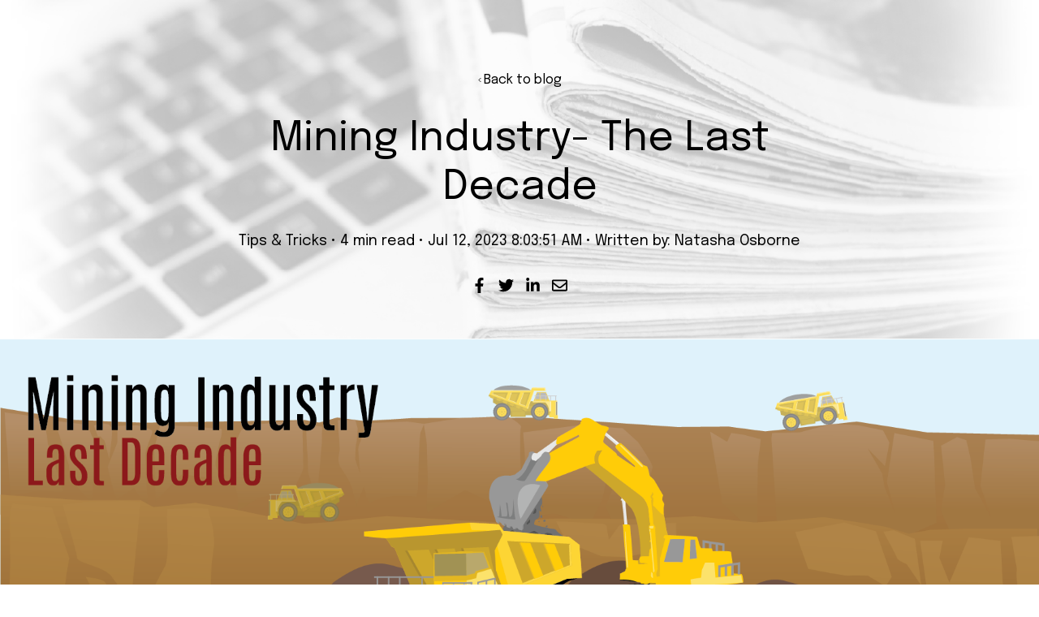

--- FILE ---
content_type: text/html; charset=UTF-8
request_url: https://www.storm-procurement.com/news-old/mining-industry-last-decade
body_size: 11716
content:
<!doctype html><html class="no-js" lang="en"><head>
    <meta charset="utf-8">
<title>Mining Industry- The Last Decade</title>
<link rel="shortcut icon" href="https://www.storm-procurement.com/hubfs/Storm%20Procurement%20Marque-01-1.png">
<meta name="description" content="mining, storm, procurement, blog, decade, update, energy, article, mine, site, truck, automation, technology, workers, minerals, earth, digging ">








  
    
  




<script>document.documentElement.classList.replace('no-js', 'js');</script>



<script>
  window.themeVars = {
    headerHeight: 100
  };
</script>

    
      <meta name="viewport" content="width=device-width, initial-scale=1">

    
    <meta property="og:description" content="mining, storm, procurement, blog, decade, update, energy, article, mine, site, truck, automation, technology, workers, minerals, earth, digging ">
    <meta property="og:title" content="Mining Industry- The Last Decade">
    <meta name="twitter:description" content="mining, storm, procurement, blog, decade, update, energy, article, mine, site, truck, automation, technology, workers, minerals, earth, digging ">
    <meta name="twitter:title" content="Mining Industry- The Last Decade">

    

    
    <style>
a.cta_button{-moz-box-sizing:content-box !important;-webkit-box-sizing:content-box !important;box-sizing:content-box !important;vertical-align:middle}.hs-breadcrumb-menu{list-style-type:none;margin:0px 0px 0px 0px;padding:0px 0px 0px 0px}.hs-breadcrumb-menu-item{float:left;padding:10px 0px 10px 10px}.hs-breadcrumb-menu-divider:before{content:'›';padding-left:10px}.hs-featured-image-link{border:0}.hs-featured-image{float:right;margin:0 0 20px 20px;max-width:50%}@media (max-width: 568px){.hs-featured-image{float:none;margin:0;width:100%;max-width:100%}}.hs-screen-reader-text{clip:rect(1px, 1px, 1px, 1px);height:1px;overflow:hidden;position:absolute !important;width:1px}
</style>

<link rel="stylesheet" href="https://www.storm-procurement.com/hubfs/hub_generated/template_assets/1/90031757106/1741842695748/template_impact-style-main.min.css">
<link rel="stylesheet" href="https://www.storm-procurement.com/hubfs/hub_generated/module_assets/1/90034756250/1744353464443/module_Progress_Bar.min.css">
<link rel="stylesheet" href="https://www.storm-procurement.com/hubfs/hub_generated/module_assets/1/90034920582/1744353470310/module_Blog_Post_Hero.min.css">

      <style>
        #hs_cos_wrapper_hero_content-module-3 .module-wrapper {
  --padding-top-desktop:80px;
  --padding-bottom-desktop:5px;
  --padding-top-mobile:80px;
  --padding-bottom-mobile:25px;
}

      </style>
    
<link rel="stylesheet" href="https://www.storm-procurement.com/hubfs/hub_generated/module_assets/1/90035104891/1744353479954/module_Call_to_Action_Box.min.css">

      <style>
        #hs_cos_wrapper_cta_box .module-wrapper {
  background-image:url(https://www.storm-procurement.com/hubfs/raw_assets/public/@marketplace/Lynton/Impact/assets/images/impact-blog-cta.svg);
  background-size:cover;
  background-position:center center;
  --padding-top-desktop:45px;
  --padding-right-desktop:35px;
  --padding-bottom-desktop:45px;
  --padding-left-desktop:35px;
  --padding-top-mobile:45px;
  --padding-right-mobile:20px;
  --padding-bottom-mobile:45px;
  --padding-left-mobile:20px;
}

      </style>
    

      <style>
        #hs_cos_wrapper_cta_box .theme-rich-text .eyebrow { color:var(); }

#hs_cos_wrapper_cta_box .theme-rich-text ul li,
#hs_cos_wrapper_cta_box .theme-rich-text ul li::before {}

      </style>
    
<link rel="stylesheet" href="https://www.storm-procurement.com/hubfs/hub_generated/module_assets/1/90034756616/1744353466027/module_Blog_Author.min.css">

      <style>
        #hs_cos_wrapper_blog_author .module-wrapper {
  --padding-top-desktop:4rem;
  --padding-bottom-desktop:4rem;
  --padding-top-mobile:4rem;
  --padding-bottom-mobile:2rem;
}

      </style>
    

      <style>
        #hs_cos_wrapper_blog_author .theme-rich-text .eyebrow { color:var(); }

#hs_cos_wrapper_blog_author .theme-rich-text ul li,
#hs_cos_wrapper_blog_author .theme-rich-text ul li::before {}

      </style>
    
<link rel="stylesheet" href="https://www.storm-procurement.com/hubfs/hub_generated/module_assets/1/90034463573/1744353462906/module_Related_Blog_Posts_-_Vertical.min.css">

      <style>
        #hs_cos_wrapper_blog_post_sidebar-module-2 .related-posts--vertical { --heading-border:3px solid #000000; }

      </style>
    

      <style>
        #hs_cos_wrapper_blog_post_sidebar-module-2 .module-wrapper {}

      </style>
    

      <style>
        #hs_cos_wrapper_blog_post_sidebar-module-2 .theme-rich-text .eyebrow { color:var(); }

#hs_cos_wrapper_blog_post_sidebar-module-2 .theme-rich-text ul li,
#hs_cos_wrapper_blog_post_sidebar-module-2 .theme-rich-text ul li::before {}

      </style>
    
<link rel="stylesheet" href="https://www.storm-procurement.com/hubfs/hub_generated/module_assets/1/90035518272/1744353487364/module_Theme_Form.min.css">

      <style>
        #hs_cos_wrapper_blog_post_sidebar-module-3 .module-wrapper {}

      </style>
    

      <style>
        #hs_cos_wrapper_blog_post_sidebar-module-3 .theme-form--boxin {
  --boxin-shadow:0px 0px 0px 0px rgba(255,255,255,0.0);
  background-color:#000000;
}

#hs_cos_wrapper_blog_post_sidebar-module-3 .theme-form { --field-radius:30px; }

      </style>
    

      <style>
        #hs_cos_wrapper_blog_post_sidebar-module-3 .theme-rich-text .eyebrow { color:var(); }

#hs_cos_wrapper_blog_post_sidebar-module-3 .theme-rich-text ul li,
#hs_cos_wrapper_blog_post_sidebar-module-3 .theme-rich-text ul li::before {}

      </style>
    

      <style>
        #hs_cos_wrapper_footer_dnd_main-module-6 .module-wrapper {}

      </style>
    

      <style>
        #hs_cos_wrapper_footer_dnd_main-module-6 .icon-wrapper {}

      </style>
    
<style>
  @font-face {
    font-family: "Epilogue";
    font-weight: 800;
    font-style: normal;
    font-display: swap;
    src: url("/_hcms/googlefonts/Epilogue/800.woff2") format("woff2"), url("/_hcms/googlefonts/Epilogue/800.woff") format("woff");
  }
  @font-face {
    font-family: "Epilogue";
    font-weight: 400;
    font-style: normal;
    font-display: swap;
    src: url("/_hcms/googlefonts/Epilogue/regular.woff2") format("woff2"), url("/_hcms/googlefonts/Epilogue/regular.woff") format("woff");
  }
  @font-face {
    font-family: "Epilogue";
    font-weight: 700;
    font-style: normal;
    font-display: swap;
    src: url("/_hcms/googlefonts/Epilogue/700.woff2") format("woff2"), url("/_hcms/googlefonts/Epilogue/700.woff") format("woff");
  }
</style>

<!-- Editor Styles -->
<style id="hs_editor_style" type="text/css">
.hero_content-row-0-force-full-width-section > .row-fluid {
  max-width: none !important;
}
.footer_dnd_main-module-6-flexbox-positioning {
  display: -ms-flexbox !important;
  -ms-flex-direction: column !important;
  -ms-flex-align: end !important;
  -ms-flex-pack: start;
  display: flex !important;
  flex-direction: column !important;
  align-items: flex-end !important;
  justify-content: flex-start;
}
.footer_dnd_main-module-6-flexbox-positioning > div {
  max-width: 100%;
  flex-shrink: 0 !important;
}
.footer_dnd_main-module-4-flexbox-positioning {
  display: -ms-flexbox !important;
  -ms-flex-direction: column !important;
  -ms-flex-align: center !important;
  -ms-flex-pack: start;
  display: flex !important;
  flex-direction: column !important;
  align-items: center !important;
  justify-content: flex-start;
}
.footer_dnd_main-module-4-flexbox-positioning > div {
  max-width: 100%;
  flex-shrink: 0 !important;
}
/* HubSpot Non-stacked Media Query Styles */
@media (min-width:768px) {
  .footer_dnd_main-row-0-vertical-alignment > .row-fluid {
    display: -ms-flexbox !important;
    -ms-flex-direction: row;
    display: flex !important;
    flex-direction: row;
  }
  .footer_dnd_main-column-5-vertical-alignment {
    display: -ms-flexbox !important;
    -ms-flex-direction: column !important;
    -ms-flex-pack: center !important;
    display: flex !important;
    flex-direction: column !important;
    justify-content: center !important;
  }
  .footer_dnd_main-column-5-vertical-alignment > div {
    flex-shrink: 0 !important;
  }
  .footer_dnd_main-column-3-vertical-alignment {
    display: -ms-flexbox !important;
    -ms-flex-direction: column !important;
    -ms-flex-pack: center !important;
    display: flex !important;
    flex-direction: column !important;
    justify-content: center !important;
  }
  .footer_dnd_main-column-3-vertical-alignment > div {
    flex-shrink: 0 !important;
  }
  .footer_dnd_main-column-1-vertical-alignment {
    display: -ms-flexbox !important;
    -ms-flex-direction: column !important;
    -ms-flex-pack: center !important;
    display: flex !important;
    flex-direction: column !important;
    justify-content: center !important;
  }
  .footer_dnd_main-column-1-vertical-alignment > div {
    flex-shrink: 0 !important;
  }
}
/* HubSpot Styles (default) */
.hero_content-row-0-background-layers {
  background-image: url('https://www.storm-procurement.com/hubfs/Untitled-2-02-1.png') !important;
  background-position: center bottom !important;
  background-size: cover !important;
  background-repeat: no-repeat !important;
}
.blog_post_sidebar-column-1-row-0-padding {
  padding-bottom: 25px !important;
}
.footer_dnd_main-row-0-padding {
  padding-top: 45px !important;
}
.footer_dnd_main-row-1-padding {
  padding-top: 45px !important;
  padding-bottom: 45px !important;
}
</style>
    

    
<!--  Added by GoogleAnalytics integration -->
<script>
var _hsp = window._hsp = window._hsp || [];
_hsp.push(['addPrivacyConsentListener', function(consent) { if (consent.allowed || (consent.categories && consent.categories.analytics)) {
  (function(i,s,o,g,r,a,m){i['GoogleAnalyticsObject']=r;i[r]=i[r]||function(){
  (i[r].q=i[r].q||[]).push(arguments)},i[r].l=1*new Date();a=s.createElement(o),
  m=s.getElementsByTagName(o)[0];a.async=1;a.src=g;m.parentNode.insertBefore(a,m)
})(window,document,'script','//www.google-analytics.com/analytics.js','ga');
  ga('create','UA-15841682-3','auto');
  ga('send','pageview');
}}]);
</script>

<!-- /Added by GoogleAnalytics integration -->

<!--  Added by GoogleAnalytics4 integration -->
<script>
var _hsp = window._hsp = window._hsp || [];
window.dataLayer = window.dataLayer || [];
function gtag(){dataLayer.push(arguments);}

var useGoogleConsentModeV2 = true;
var waitForUpdateMillis = 1000;


if (!window._hsGoogleConsentRunOnce) {
  window._hsGoogleConsentRunOnce = true;

  gtag('consent', 'default', {
    'ad_storage': 'denied',
    'analytics_storage': 'denied',
    'ad_user_data': 'denied',
    'ad_personalization': 'denied',
    'wait_for_update': waitForUpdateMillis
  });

  if (useGoogleConsentModeV2) {
    _hsp.push(['useGoogleConsentModeV2'])
  } else {
    _hsp.push(['addPrivacyConsentListener', function(consent){
      var hasAnalyticsConsent = consent && (consent.allowed || (consent.categories && consent.categories.analytics));
      var hasAdsConsent = consent && (consent.allowed || (consent.categories && consent.categories.advertisement));

      gtag('consent', 'update', {
        'ad_storage': hasAdsConsent ? 'granted' : 'denied',
        'analytics_storage': hasAnalyticsConsent ? 'granted' : 'denied',
        'ad_user_data': hasAdsConsent ? 'granted' : 'denied',
        'ad_personalization': hasAdsConsent ? 'granted' : 'denied'
      });
    }]);
  }
}

gtag('js', new Date());
gtag('set', 'developer_id.dZTQ1Zm', true);
gtag('config', 'G-M0DPGJ3MK5');
</script>
<script async src="https://www.googletagmanager.com/gtag/js?id=G-M0DPGJ3MK5"></script>

<!-- /Added by GoogleAnalytics4 integration -->


<!-- Google tag (gtag.js) -->
<script async src="https://www.googletagmanager.com/gtag/js?id=G-M0DPGJ3MK5"></script>
<script>
  window.dataLayer = window.dataLayer || [];
  function gtag(){dataLayer.push(arguments);}
  gtag('js', new Date());

  gtag('config', 'G-M0DPGJ3MK5');
</script>
<!-- Hotjar Tracking Code for https://www.storm-procurement.com/ -->
<script>
    (function(h,o,t,j,a,r){
        h.hj=h.hj||function(){(h.hj.q=h.hj.q||[]).push(arguments)};
        h._hjSettings={hjid:2118670,hjsv:6};
        a=o.getElementsByTagName('head')[0];
        r=o.createElement('script');r.async=1;
        r.src=t+h._hjSettings.hjid+j+h._hjSettings.hjsv;
        a.appendChild(r);
    })(window,document,'https://static.hotjar.com/c/hotjar-','.js?sv=');
</script>
<link rel="amphtml" href="https://www.storm-procurement.com/news-old/mining-industry-last-decade?hs_amp=true">

<meta property="og:image" content="https://www.storm-procurement.com/hubfs/News%20Page%20Template-44.png">
<meta property="og:image:width" content="1774">
<meta property="og:image:height" content="626">

<meta name="twitter:image" content="https://www.storm-procurement.com/hubfs/News%20Page%20Template-44.png">


<meta property="og:url" content="https://www.storm-procurement.com/news-old/mining-industry-last-decade">
<meta name="twitter:card" content="summary_large_image">

<link rel="canonical" href="https://www.storm-procurement.com/news-old/mining-industry-last-decade">

<meta property="og:type" content="article">
<link rel="alternate" type="application/rss+xml" href="https://www.storm-procurement.com/news-old/rss.xml">
<meta name="twitter:domain" content="www.storm-procurement.com">
<script src="//platform.linkedin.com/in.js" type="text/javascript">
    lang: en_US
</script>

<meta http-equiv="content-language" content="en">






    

    
  <meta name="generator" content="HubSpot"></head>

  <body class="  hs-content-id-122805968765 hs-blog-post hs-blog-id-58526866475 ">
    
  


    
      <div data-global-resource-path="@marketplace/Lynton/Impact/pages/partials/header.html"><a href="#body" class="skip-link">Skip to Content</a>

<header id="site-header" class="site-header site-header--sticky site-header--not-scrolled hs-search-hidden">
  
    <div class="container-fluid site-header__top">
<div class="row-fluid-wrapper">
<div class="row-fluid">
<div class="span12 widget-span widget-type-cell " style="" data-widget-type="cell" data-x="0" data-w="12">

</div><!--end widget-span -->
</div>
</div>
</div>
  

  <div class="container-fluid site-header__main">
<div class="row-fluid-wrapper">
<div class="row-fluid">
<div class="span12 widget-span widget-type-cell " style="" data-widget-type="cell" data-x="0" data-w="12">

</div><!--end widget-span -->
</div>
</div>
</div>

  
    <div class="container-fluid site-header__bottom">
<div class="row-fluid-wrapper">
<div class="row-fluid">
<div class="span12 widget-span widget-type-cell " style="" data-widget-type="cell" data-x="0" data-w="12">

</div><!--end widget-span -->
</div>
</div>
</div>
  
</header></div>
    

    <div class="screen-reader-text" id="aria-live-polite" aria-live="polite"></div>
    <div class="screen-reader-text" id="aria-live-assertive" aria-live="assertive"></div>

    <main id="body" class="body-wrapper" tabindex="-1">
      
  <!-- custom widget definition not found (portalId: 8894245, path: @marketplace/Lynton/Impact/pages/modules/Blog Content Modifier.module, moduleId: 90034013497) -->

  <article class="blog-post">
    <div data-global-resource-path="@marketplace/Lynton/Impact/pages/partials/blog-post-hero.html"><div class="container-fluid">
<div class="row-fluid-wrapper">
<div class="row-fluid">
<div class="span12 widget-span widget-type-cell " style="" data-widget-type="cell" data-x="0" data-w="12">

<div class="row-fluid-wrapper row-depth-1 row-number-1 hero_content-row-0-background-image hero_content-row-0-background-layers dnd-section hero_content-row-0-force-full-width-section">
<div class="row-fluid ">
<div class="span12 widget-span widget-type-cell dnd-column" style="" data-widget-type="cell" data-x="0" data-w="12">

<div class="row-fluid-wrapper row-depth-1 row-number-2 dnd-row">
<div class="row-fluid ">
<div class="span12 widget-span widget-type-custom_widget dnd-module" style="" data-widget-type="custom_widget" data-x="0" data-w="12">
<div id="hs_cos_wrapper_hero_content-module-2" class="hs_cos_wrapper hs_cos_wrapper_widget hs_cos_wrapper_type_module" style="" data-hs-cos-general-type="widget" data-hs-cos-type="module">


  

  
    
  
    
  

  
<div class="progress-container">
  <div class="progress-bar" id="page-progress"></div>
</div>

</div>

</div><!--end widget-span -->
</div><!--end row-->
</div><!--end row-wrapper -->

<div class="row-fluid-wrapper row-depth-1 row-number-3 dnd-row">
<div class="row-fluid ">
<div class="span12 widget-span widget-type-custom_widget dnd-module" style="" data-widget-type="custom_widget" data-x="0" data-w="12">
<div id="hs_cos_wrapper_hero_content-module-3" class="hs_cos_wrapper hs_cos_wrapper_widget hs_cos_wrapper_type_module" style="" data-hs-cos-general-type="widget" data-hs-cos-type="module">






    
  

  
    
  
    
  
    
  
    
  
    
  
    
  

  
    
  
<div id="hero" class="lazy module-wrapper hero-blog-post ">
      
  <div class="hero-blog-post__content text--center">
    
      <p><a href="https://www.storm-procurement.com/news-old" class="hero-blog-post__back">Back to blog</a></p>
    

    <h1 class="h2"><span id="hs_cos_wrapper_name" class="hs_cos_wrapper hs_cos_wrapper_meta_field hs_cos_wrapper_type_text" style="" data-hs-cos-general-type="meta_field" data-hs-cos-type="text">Mining Industry- The Last Decade</span></h1>

    

    
      
        
        
        

        
      
    

    
      
      

      
    

    
      
    

    
      

      
    

    <p>
      
        <a href="https://www.storm-procurement.com/news-old/topic/tips-tricks">Tips &amp; Tricks</a> • 
      
         4 min read • 
      
        Jul 12, 2023 8:03:51 AM • 
      
        Written by: Natasha Osborne 
      
    </p>

    
    
    

    

    

    
      
    
      
    
      
    
      
    

    
  

  
    
  
    
  
    
  
    
  
    
  
    
  
    
  

  
<div class="social-media  icon-wrapper ">
    
      <a href="https://www.facebook.com/sharer/sharer.php?u=https%3A%2F%2Fwww.storm-procurement.com%2Fnews-old%2Fmining-industry-last-decade" target="_blank" class="social-media__service social-media__service--facebook icon" aria-label="">
          
            
  
    <svg aria-hidden="true" focusable="false" data-prefix="fab" data-icon="facebook-f" class="theme-icon theme-icon--social theme-icon--facebook" role="img" xmlns="http://www.w3.org/2000/svg" viewbox="0 0 320 512">
      <path fill="currentColor" d="M279.14 288l14.22-92.66h-88.91v-60.13c0-25.35 12.42-50.06 52.24-50.06h40.42V6.26S260.43 0 225.36 0c-73.22 0-121.08 44.38-121.08 124.72v70.62H22.89V288h81.39v224h100.17V288z"></path>
    </svg>
  

          
      </a>
    
      <a href="https://twitter.com/intent/tweet/?text=Mining+Industry-+The+Last+Decade&amp;url=https%3A%2F%2Fwww.storm-procurement.com%2Fnews-old%2Fmining-industry-last-decade" target="_blank" class="social-media__service social-media__service--twitter icon" aria-label="">
          
            
  
    <svg aria-hidden="true" focusable="false" data-prefix="fab" data-icon="twitter" class="theme-icon theme-icon--social theme-icon--twitter" role="img" xmlns="http://www.w3.org/2000/svg" viewbox="0 0 512 512">
      <path fill="currentColor" d="M459.37 151.716c.325 4.548.325 9.097.325 13.645 0 138.72-105.583 298.558-298.558 298.558-59.452 0-114.68-17.219-161.137-47.106 8.447.974 16.568 1.299 25.34 1.299 49.055 0 94.213-16.568 130.274-44.832-46.132-.975-84.792-31.188-98.112-72.772 6.498.974 12.995 1.624 19.818 1.624 9.421 0 18.843-1.3 27.614-3.573-48.081-9.747-84.143-51.98-84.143-102.985v-1.299c13.969 7.797 30.214 12.67 47.431 13.319-28.264-18.843-46.781-51.005-46.781-87.391 0-19.492 5.197-37.36 14.294-52.954 51.655 63.675 129.3 105.258 216.365 109.807-1.624-7.797-2.599-15.918-2.599-24.04 0-57.828 46.782-104.934 104.934-104.934 30.213 0 57.502 12.67 76.67 33.137 23.715-4.548 46.456-13.32 66.599-25.34-7.798 24.366-24.366 44.833-46.132 57.827 21.117-2.273 41.584-8.122 60.426-16.243-14.292 20.791-32.161 39.308-52.628 54.253z">
      </path>
    </svg>
  

          
      </a>
    
      <a href="https://www.linkedin.com/sharing/share-offsite/?url=https%3A%2F%2Fwww.storm-procurement.com%2Fnews-old%2Fmining-industry-last-decade" target="_blank" class="social-media__service social-media__service--linkedin icon" aria-label="">
          
            
  
    <svg aria-hidden="true" focusable="false" data-prefix="fab" data-icon="linkedin-in" class="theme-icon theme-icon--social theme-icon--linkedin" role="img" xmlns="http://www.w3.org/2000/svg" viewbox="0 0 448 512">
      <path fill="currentColor" d="M100.28 448H7.4V148.9h92.88zM53.79 108.1C24.09 108.1 0 83.5 0 53.8a53.79 53.79 0 0 1 107.58 0c0 29.7-24.1 54.3-53.79 54.3zM447.9 448h-92.68V302.4c0-34.7-.7-79.2-48.29-79.2-48.29 0-55.69 37.7-55.69 76.7V448h-92.78V148.9h89.08v40.8h1.3c12.4-23.5 42.69-48.3 87.88-48.3 94 0 111.28 61.9 111.28 142.3V448z"></path>
    </svg>
  

          
      </a>
    
      <a href="mailto:?subject=Mining%20Industry-%20The%20Last%20Decade&amp;body=https%3A%2F%2Fwww.storm-procurement.com%2Fnews-old%2Fmining-industry-last-decade" target="_blank" class="social-media__service social-media__service--email icon" aria-label="">
          
            
  
    <svg aria-hidden="true" focusable="false" data-prefix="far" data-icon="envelope" class="theme-icon theme-icon--social theme-icon--email" role="img" xmlns="http://www.w3.org/2000/svg" viewbox="0 0 512 512">
      <path fill="currentColor" d="M464 64H48C21.49 64 0 85.49 0 112v288c0 26.51 21.49 48 48 48h416c26.51 0 48-21.49 48-48V112c0-26.51-21.49-48-48-48zm0 48v40.805c-22.422 18.259-58.168 46.651-134.587 106.49-16.841 13.247-50.201 45.072-73.413 44.701-23.208.375-56.579-31.459-73.413-44.701C106.18 199.465 70.425 171.067 48 152.805V112h416zM48 400V214.398c22.914 18.251 55.409 43.862 104.938 82.646 21.857 17.205 60.134 55.186 103.062 54.955 42.717.231 80.509-37.199 103.053-54.947 49.528-38.783 82.032-64.401 104.947-82.653V400H48z">
      </path>
    </svg>
  

          
      </a>
    
  </div>

  </div>

  
    <div class="hero-blog-post__media overlap-below overlap--two-thirds">
      <div class="hero-blog-post__media-wrapper">
        
  

  

  
    
    

    

    

    
    <img src="https://www.storm-procurement.com/hubfs/News%20Page%20Template-44.png" alt="" class=" animate animate--fade-down" loading="lazy">
  

      </div>
    </div>
  

    </div>
  </div>

</div><!--end widget-span -->
</div><!--end row-->
</div><!--end row-wrapper -->

</div><!--end widget-span -->
</div><!--end row-->
</div><!--end row-wrapper -->

<div class="row-fluid-wrapper row-depth-1 row-number-4 dnd-section">
<div class="row-fluid ">
</div><!--end row-->
</div><!--end row-wrapper -->

</div><!--end widget-span -->
</div>
</div>
</div></div>

    <div class="container blog-post__inner dnd-section">
      <div class="blog-post__body">
        <div class="blog-post__content">
          <span id="hs_cos_wrapper_post_body" class="hs_cos_wrapper hs_cos_wrapper_meta_field hs_cos_wrapper_type_rich_text" style="" data-hs-cos-general-type="meta_field" data-hs-cos-type="rich_text"><p>We have been mining since prehistoric times, earliest records show the oldest known mine is the Ngwenya Mine in Eswatini (Swaziland), dating back to around 43,000 years ago. We have extracted valuable minerals and metal resources from the earth to use for many different purposes.</p> 
<!--more-->
<p>&nbsp;</p> 
<p>However, in modern day like most industries the mining industry has seen many changes over the last decade. We are continuing to understand the environmental impact of mining and there is now a demand to implement new technologies to help preserve nature, the minerals, and metals, while also continuing to keep workers and natives living local to mine sites safe.</p> 
<p>&nbsp;</p> 
<p>The mining industry has experienced many transformations to improve processes, operations, working conditions, and safety. What used to be a more physical, labour-intensive occupation is now seeing major advancements. The following are examples of the changes over the last decade.</p> 
<p>&nbsp;</p> 
<h2><span style="font-size: 20px;"><u>Material deposit- tracking </u></span></h2> 
<p>Before mine sites can even begin to extract minerals from the earth, they are surveyed to explore and understand the surrounding area. When surveying potential mining locations, it used to require a larger group of people and take a lot more time. Now, with the use of advanced equipment, soil samples and chemicals, resources such as coal, metals and gemstones can be located with more ease, despite being in deep layers of earth. The technology used is named Mobile Metal Ion Geochemistry (MMI) and can successfully predict the deposits.</p> 
<p>&nbsp;</p> 
<h2><span style="font-size: 20px;"><u>Automation </u></span></h2> 
<p>Automation has recently been incorporated in the mining industry, this encourages operator- free operations which has plenty of benefits, including safety, costs, and efficiency. Some environments on a mine site can be extremely dangerous, specifically on deep mine sites.</p> 
<p>Automated vehicles are also used to limit the risk of danger to workers, designed to operate 24 hours a day transporting ore. They feature radars and scanners in environments where it would be more challenging for workers to breathe. This not only reduces risks and accidents but also makes it more efficient as the machines can work for longer periods of time.</p> 
<p>Drones have also been used on mine sites, they are used to fly through underground mines and current operations to explore and provide visuals of the site’s activities.</p> 
<p>&nbsp;</p> 
<h2 style="font-size: 20px;"><u>Female Workforce</u></h2> 
<p>With half the population being made up by women, it’s surprising that in 2023 the mining industry is still underrepresenting women, despite there being plenty of opportunities for companies to boost female recruitment. Mc Kinsey &amp; Company published an <span style="color: #89030a;"><a href="https://www.mckinsey.com/industries/metals-and-mining/our-insights/why-women-are-leaving-the-mining-industry-and-what-mining-companies-can-do-about-it" rel="noopener" target="_blank" style="color: #89030a;">article</a></span> that explores why women are leaving the mining industry and what companies can do to improve the situation.</p> 
<p>&nbsp;</p> 
<p><span style="color: black;">Women only represent between 8-17% of the global mining workforce<em>. ‘</em></span><em><span style="color: black;">In addition to low labour force participation, the drop-off from entry level to executive for females in mining is among the most dramatic across all industries we studied. Breaking down the sector in terms of senior leadership roles, we see that mining is a laggard among laggards: female representation within mining company’. </span></em><span style="color: black;">A lack of representation and diversity is what a lot of companies are working hard to move away from, if companies want to be seen as breaking stereotypes, they need to be more inclusive and hiring more women. </span></p> 
<p><span style="color: black;">&nbsp;</span></p> 
<p><span style="color: black;">However, it is not solely about hiring female workers, but also retaining them by offering the same opportunities as their male co-workers, ‘<em>The top reasons for leaving the industry are feeling that work is no longer intellectually challenging and having the perception that there are fewer advancement opportunities than there are for their male colleagues</em></span><em>’. </em>Clothing is also an important factor, the clothing on site needs to be designed differently for both men and women. In the early 80s and 90s women working in the operations teams had to wear clothing that was designed for men, which shows a lack of inclusivity and respect. Hopefully as we continue to be more progressive, companies will understand the importance of equality and demonstrate those values throughout the industry.</p> 
<p>&nbsp;</p> 
<h2><span style="font-size: 20px;"><u>Environmental Impacts </u></span></h2> 
<p>As we become more aware of the impact mining has on the environment, the industry has continued to invest in greener technology to improve on the emissions. An increase in the use of hybrid and electric vehicles on site helps to minimise the volume of diesel used in everyday operations. These are more sustainable options and helps companies align with their environmental commitments.</p> 
<p>As a result of electric vehicle popularity, the demand for the minerals used for production of these vehicles is rapidly increasing. This is a topic we have previously discussed, if you’d like to learn more about the impact electric vehicles will have on the mining industry, you can read the blog <span style="color: #89030a;"><a href="/news/evs-the-impact-on-mining" rel="noopener" target="_blank" style="color: #89030a;">here.</a></span></p> 
<h2 style="font-size: 20px;">&nbsp;</h2> 
<h2 style="font-size: 20px;"><u>Conclusion</u></h2> 
<p>The mining industry has made many changes to get to where it is today. The introduction of technology has made it both a safer industry for workers and more efficient, while keeping costs lower. The industry has been resilient and made changes to keep up with the demand and supply of metals and minerals. The need for these resources will only continue to increase due to the popularity of electric vehicles and greener energy, it will be interesting to see how the industry continues to adapt.</p> 
<p>&nbsp;</p> 
<p>We hope you enjoyed this week’s blog if you found it insightful why not share with other people who may also enjoy it. Leave a comment down below and let us know your thoughts!</p> 
<p>&nbsp;</p> 
<p>&nbsp;</p></span>
        </div>

        
          <div class="blog-post__cta">
            <div id="hs_cos_wrapper_cta_box" class="hs_cos_wrapper hs_cos_wrapper_widget hs_cos_wrapper_type_module" style="" data-hs-cos-general-type="widget" data-hs-cos-type="module">



    
  

  
    
  
    
  
    
  
    
  
    
  
    
  

  
    
  
<div id="cta_box" class="lazy module-wrapper cta-box ">
      
  

  
    
    
  

  
    
  
    
  
    
  

  
    
  


    
      <div class="theme-rich-text row-fluid cta-box__cta-position--right module-wrapper--dark text--left text-mobile--center">
        <div class="theme-rich-text__main">
          
            

            
              <h4>Reach the World. Giving Made Easy with Impact.</h4>
            

            

            
          
        </div>

        

        
          

    
      <div class="theme-ctas ">
        
          

          

          
          

          
            
  <a href="https://www.example.com" class="button button--primary">Get Started</a>

          
        
      </div>
    
  
        
      </div>
    
  

    </div>
  </div>
          </div>
        

        
          <div id="hs_cos_wrapper_blog_author" class="hs_cos_wrapper hs_cos_wrapper_widget hs_cos_wrapper_type_module" style="" data-hs-cos-general-type="widget" data-hs-cos-type="module">




    
  

  
    
  
    
  
    
  
    
  
    
  
    
  

  
    
  
<div id="blog_author" class="lazy module-wrapper blog-author ">
      
  

  
    <div class="blog-author__profile">
      <div class="blog-author__profile-avatar">
        
  

  

  
    
    

    

    

    
    <img src="https://app.hubspot.com/settings/avatar/d41d8cd98f00b204e9800998ecf8427e" alt="" class=" " loading="lazy">
  

      </div>

      <div class="blog-author__profile-social social-media">
        

        
          
            <a href="natasha.osborne@storm-procurement.com" target="_blank" class="social-media__service social-media__service--email" aria-label="Email null">
                
  
    <svg aria-hidden="true" focusable="false" data-prefix="far" data-icon="envelope" class="theme-icon theme-icon--social theme-icon--email" role="img" xmlns="http://www.w3.org/2000/svg" viewbox="0 0 512 512">
      <path fill="currentColor" d="M464 64H48C21.49 64 0 85.49 0 112v288c0 26.51 21.49 48 48 48h416c26.51 0 48-21.49 48-48V112c0-26.51-21.49-48-48-48zm0 48v40.805c-22.422 18.259-58.168 46.651-134.587 106.49-16.841 13.247-50.201 45.072-73.413 44.701-23.208.375-56.579-31.459-73.413-44.701C106.18 199.465 70.425 171.067 48 152.805V112h416zM48 400V214.398c22.914 18.251 55.409 43.862 104.938 82.646 21.857 17.205 60.134 55.186 103.062 54.955 42.717.231 80.509-37.199 103.053-54.947 49.528-38.783 82.032-64.401 104.947-82.653V400H48z">
      </path>
    </svg>
  

            </a>
          
        
          
        
          
        
          
        
          
        
      </div>
    </div>
  

  
    
    
    
  

  
    
  
    
  
    
  

  
    
  


    
      <div class="theme-rich-text blog-author__bio text--left">
        <div class="theme-rich-text__main">
          
            
      
        <h6>Natasha Osborne</h6>
      

      
    
          
        </div>

        

        
          

    
  
        
      </div>
    
  
  

    </div>
  </div>
        
      </div>

      
        <div class="blog-post__sidebar">
          <div data-global-resource-path="@marketplace/Lynton/Impact/pages/partials/blog-post-sidebar.html"><div class="container-fluid">
<div class="row-fluid-wrapper">
<div class="row-fluid">
<div class="span12 widget-span widget-type-cell " style="" data-widget-type="cell" data-x="0" data-w="12">

<div class="row-fluid-wrapper row-depth-1 row-number-1 dnd-section">
<div class="row-fluid ">
<div class="span12 widget-span widget-type-cell dnd-column" style="" data-widget-type="cell" data-x="0" data-w="12">

<div class="row-fluid-wrapper row-depth-1 row-number-2 blog_post_sidebar-column-1-row-0-padding dnd-row">
<div class="row-fluid ">
<div class="span12 widget-span widget-type-custom_widget dnd-module" style="" data-widget-type="custom_widget" data-x="0" data-w="12">
<div id="hs_cos_wrapper_blog_post_sidebar-module-2" class="hs_cos_wrapper hs_cos_wrapper_widget hs_cos_wrapper_type_module" style="" data-hs-cos-general-type="widget" data-hs-cos-type="module">




  

  
    
  
    
  
    
  
    
  
    
  

  
    
  

    
  

  
    
  
    
  
    
  
    
  
    
  
    
  

  
    
  
<div id="blog_post_sidebar-module-2" class="lazy module-wrapper related-posts--vertical ">
      
  
    
    
  

  
    
  
    
  
    
  

  
    
  


    
      <div class="theme-rich-text related-posts--vertical__heading text--left">
        <div class="theme-rich-text__main">
          
            

            
              <h5>Related Articles</h5>
            

            

            
          
        </div>

        

        
          

    
  
        
      </div>
    
  

  

  
    
  

  
    
  

  
    
  

  
    
  

  <div class="related-posts--vertical__posts">
    
      
  
    <div class="related-blog-item
                click-control-item
                image-hover--none">

      
        <div class="related-blog-item__image">
          <img src="https://www.storm-procurement.com/hs-fs/hubfs/News%20Page%20Template-18-2.png?width=700&amp;name=News%20Page%20Template-18-2.png" alt="" loading="lazy" class="image-hover--image">
        </div>
      

      
    
    
  

  
    
  
    
  
    
  

  
    
  


    
      <div class="theme-rich-text related-blog-item__info text--left">
        <div class="theme-rich-text__main">
          
            
        
          <p class="eyebrow">
            

            

            
              Tips &amp; Tricks
            
          </p>
        

        <h3 class="h6">
          <a href="https://www.storm-procurement.com/news-old/mining-heavy-machinery" class="click-control-element">Mining Equipment- Heavy Machinery</a>
        </h3>

        
      
          
        </div>

        

        
      </div>
    
  
    </div>
  

  
    <div class="related-blog-item
                click-control-item
                image-hover--none">

      
        <div class="related-blog-item__image">
          <img src="https://www.storm-procurement.com/hs-fs/hubfs/News%20Page%20Template-12.png?width=700&amp;name=News%20Page%20Template-12.png" alt="" loading="lazy" class="image-hover--image">
        </div>
      

      
    
    
  

  
    
  
    
  
    
  

  
    
  


    
      <div class="theme-rich-text related-blog-item__info text--left">
        <div class="theme-rich-text__main">
          
            
        
          <p class="eyebrow">
            

            

            
              Business News
            
          </p>
        

        <h3 class="h6">
          <a href="https://www.storm-procurement.com/news-old/mining-underground" class="click-control-element">Mining Processes: Underground Mining</a>
        </h3>

        
      
          
        </div>

        

        
      </div>
    
  
    </div>
  

  
    <div class="related-blog-item
                click-control-item
                image-hover--none">

      
        <div class="related-blog-item__image">
          <img src="https://www.storm-procurement.com/hs-fs/hubfs/Redesigned%20News%20Page-35-Mar-08-2023-02-42-48-1863-PM.png?width=700&amp;name=Redesigned%20News%20Page-35-Mar-08-2023-02-42-48-1863-PM.png" alt="" loading="lazy" class="image-hover--image">
        </div>
      

      
    
    
  

  
    
  
    
  
    
  

  
    
  


    
      <div class="theme-rich-text related-blog-item__info text--left">
        <div class="theme-rich-text__main">
          
            
        
          <p class="eyebrow">
            

            

            
              Business News
            
          </p>
        

        <h3 class="h6">
          <a href="https://www.storm-procurement.com/news-old/africas-gold-producers" class="click-control-element">Africa's Largest Gold Mines</a>
        </h3>

        
      
          
        </div>

        

        
      </div>
    
  
    </div>
  


    
  </div>

    </div>
  </div>

</div><!--end widget-span -->
</div><!--end row-->
</div><!--end row-wrapper -->

<div class="row-fluid-wrapper row-depth-1 row-number-3 dnd-row">
<div class="row-fluid ">
<div class="span12 widget-span widget-type-custom_widget dnd-module" style="" data-widget-type="custom_widget" data-x="0" data-w="12">
<div id="hs_cos_wrapper_blog_post_sidebar-module-3" class="hs_cos_wrapper hs_cos_wrapper_widget hs_cos_wrapper_type_module" style="" data-hs-cos-general-type="widget" data-hs-cos-type="module">


    
  

  
    
  
    
  
    
  
    
  
    
  
    
  

  
    
  
<div id="blog_post_sidebar-module-3" class="lazy module-wrapper  ">
      
  
  

  
    
  
    
  
    
  
    
  
    
  
    
  

  
    
  


    <div class="theme-form  theme-form--label-inset theme-form--button-center theme-form--button-primary theme-form--message-center theme-form--boxin module-wrapper--dark">
      

      
    
    
  

  
    
  
    
  
    
  

  
    
  


    
      <div class="theme-rich-text heading heading--small text--center">
        <div class="theme-rich-text__main">
          
            

            
              <h5>Don't Miss Out On A Thing</h5>
            

            

            <p>Sign up and Join Our Newsletter Today</p>
          
        </div>

        

        
          

    
  
        
      </div>
    
  

      <div class="theme-form__form text--center">
        
<div id="hs_form_target_blog_post_sidebar-module-3"></div>









      </div>
    </div>
  

    </div>
  </div>

</div><!--end widget-span -->
</div><!--end row-->
</div><!--end row-wrapper -->

</div><!--end widget-span -->
</div><!--end row-->
</div><!--end row-wrapper -->

</div><!--end widget-span -->
</div>
</div>
</div></div>
        </div>
      
    </div>
  </article>

    </main>

    
      <div data-global-resource-path="@marketplace/Lynton/Impact/pages/partials/footer.html"><footer class="site-footer">
  <div class="container-fluid">
<div class="row-fluid-wrapper">
<div class="row-fluid">
<div class="span12 widget-span widget-type-cell " style="" data-widget-type="cell" data-x="0" data-w="12">

<div class="row-fluid-wrapper row-depth-1 row-number-1 footer_dnd_main-row-0-vertical-alignment dnd-section footer_dnd_main-row-0-padding">
<div class="row-fluid ">
<div class="span2 widget-span widget-type-cell footer_dnd_main-column-1-vertical-alignment dnd-column" style="" data-widget-type="cell" data-x="0" data-w="2">

<div class="row-fluid-wrapper row-depth-1 row-number-2 dnd-row">
<div class="row-fluid ">
<div class="span12 widget-span widget-type-custom_widget dnd-module" style="" data-widget-type="custom_widget" data-x="0" data-w="12">
<div id="hs_cos_wrapper_footer_dnd_main-module-2" class="hs_cos_wrapper hs_cos_wrapper_widget hs_cos_wrapper_type_module widget-type-logo" style="" data-hs-cos-general-type="widget" data-hs-cos-type="module">
  






















  
  <span id="hs_cos_wrapper_footer_dnd_main-module-2_hs_logo_widget" class="hs_cos_wrapper hs_cos_wrapper_widget hs_cos_wrapper_type_logo" style="" data-hs-cos-general-type="widget" data-hs-cos-type="logo"><a href="https://www.storm-procurement.com/" id="hs-link-footer_dnd_main-module-2_hs_logo_widget" style="border-width:0px;border:0px;"><img src="https://www.storm-procurement.com/hs-fs/hubfs/Storm-Procurement%20-%20Logo%20-Transparent%20-%20Black.png?width=1280&amp;height=599&amp;name=Storm-Procurement%20-%20Logo%20-Transparent%20-%20Black.png" class="hs-image-widget " height="599" style="height: auto;width:1280px;border-width:0px;border:0px;" width="1280" alt="Storm Procurement Logo" title="Storm Procurement Logo" srcset="https://www.storm-procurement.com/hs-fs/hubfs/Storm-Procurement%20-%20Logo%20-Transparent%20-%20Black.png?width=640&amp;height=300&amp;name=Storm-Procurement%20-%20Logo%20-Transparent%20-%20Black.png 640w, https://www.storm-procurement.com/hs-fs/hubfs/Storm-Procurement%20-%20Logo%20-Transparent%20-%20Black.png?width=1280&amp;height=599&amp;name=Storm-Procurement%20-%20Logo%20-Transparent%20-%20Black.png 1280w, https://www.storm-procurement.com/hs-fs/hubfs/Storm-Procurement%20-%20Logo%20-Transparent%20-%20Black.png?width=1920&amp;height=899&amp;name=Storm-Procurement%20-%20Logo%20-Transparent%20-%20Black.png 1920w, https://www.storm-procurement.com/hs-fs/hubfs/Storm-Procurement%20-%20Logo%20-Transparent%20-%20Black.png?width=2560&amp;height=1198&amp;name=Storm-Procurement%20-%20Logo%20-Transparent%20-%20Black.png 2560w, https://www.storm-procurement.com/hs-fs/hubfs/Storm-Procurement%20-%20Logo%20-Transparent%20-%20Black.png?width=3200&amp;height=1498&amp;name=Storm-Procurement%20-%20Logo%20-Transparent%20-%20Black.png 3200w, https://www.storm-procurement.com/hs-fs/hubfs/Storm-Procurement%20-%20Logo%20-Transparent%20-%20Black.png?width=3840&amp;height=1797&amp;name=Storm-Procurement%20-%20Logo%20-Transparent%20-%20Black.png 3840w" sizes="(max-width: 1280px) 100vw, 1280px"></a></span>
</div>

</div><!--end widget-span -->
</div><!--end row-->
</div><!--end row-wrapper -->

</div><!--end widget-span -->
<div class="span8 widget-span widget-type-cell footer_dnd_main-column-3-vertical-alignment dnd-column" style="" data-widget-type="cell" data-x="2" data-w="8">

<div class="row-fluid-wrapper row-depth-1 row-number-3 dnd-row">
<div class="row-fluid ">
<div class="span12 widget-span widget-type-custom_widget footer_dnd_main-module-4-flexbox-positioning dnd-module" style="" data-widget-type="custom_widget" data-x="0" data-w="12">
<div id="hs_cos_wrapper_footer_dnd_main-module-4" class="hs_cos_wrapper hs_cos_wrapper_widget hs_cos_wrapper_type_module widget-type-simple_menu" style="" data-hs-cos-general-type="widget" data-hs-cos-type="module"><span id="hs_cos_wrapper_footer_dnd_main-module-4_" class="hs_cos_wrapper hs_cos_wrapper_widget hs_cos_wrapper_type_simple_menu" style="" data-hs-cos-general-type="widget" data-hs-cos-type="simple_menu"><div id="hs_menu_wrapper_footer_dnd_main-module-4_" class="hs-menu-wrapper active-branch flyouts hs-menu-flow-horizontal" role="navigation" data-sitemap-name="" data-menu-id="" aria-label="Navigation Menu">
 <ul role="menu">
  <li class="hs-menu-item hs-menu-depth-1" role="none"><a href="https://www.example.com" role="menuitem" target="_self">Our Movement</a></li>
  <li class="hs-menu-item hs-menu-depth-1" role="none"><a href="https://www.example.com" role="menuitem" target="_self">About Us</a></li>
  <li class="hs-menu-item hs-menu-depth-1" role="none"><a href="https://www.example.com" role="menuitem" target="_self">Blog</a></li>
  <li class="hs-menu-item hs-menu-depth-1" role="none"><a href="https://www.example.com" role="menuitem" target="_self">Contact Us</a></li>
 </ul>
</div></span></div>

</div><!--end widget-span -->
</div><!--end row-->
</div><!--end row-wrapper -->

</div><!--end widget-span -->
<div class="span2 widget-span widget-type-cell footer_dnd_main-column-5-vertical-alignment dnd-column" style="" data-widget-type="cell" data-x="10" data-w="2">

<div class="row-fluid-wrapper row-depth-1 row-number-4 dnd-row">
<div class="row-fluid ">
<div class="span12 widget-span widget-type-custom_widget footer_dnd_main-module-6-flexbox-positioning dnd-module" style="" data-widget-type="custom_widget" data-x="0" data-w="12">
<div id="hs_cos_wrapper_footer_dnd_main-module-6" class="hs_cos_wrapper hs_cos_wrapper_widget hs_cos_wrapper_type_module" style="" data-hs-cos-general-type="widget" data-hs-cos-type="module">


  
    
  

  
    
  
    
  
    
  
    
  
    
  
    
  

  
    
  
<div id="footer_dnd_main-module-6" class="lazy module-wrapper social-wrapper ">
      
    
  

  
    
  
    
  
    
  
    
  
    
  
    
  
    
  

  
    
  
<div class="social-media social-media icon-wrapper icon-wrapper--enclosed">
    
      <a href="https://facebook.com" target="_blank" class="social-media__service social-media__service--facebook icon" aria-label="Visit us on Facebook">
          
            
  
    <svg aria-hidden="true" focusable="false" data-prefix="fab" data-icon="facebook-f" class="theme-icon theme-icon--social theme-icon--facebook" role="img" xmlns="http://www.w3.org/2000/svg" viewbox="0 0 320 512">
      <path fill="currentColor" d="M279.14 288l14.22-92.66h-88.91v-60.13c0-25.35 12.42-50.06 52.24-50.06h40.42V6.26S260.43 0 225.36 0c-73.22 0-121.08 44.38-121.08 124.72v70.62H22.89V288h81.39v224h100.17V288z"></path>
    </svg>
  

          
      </a>
    
      <a href="https://twitter.com" target="_blank" class="social-media__service social-media__service--twitter icon" aria-label="Visit us on Twitter">
          
            
  
    <svg aria-hidden="true" focusable="false" data-prefix="fab" data-icon="twitter" class="theme-icon theme-icon--social theme-icon--twitter" role="img" xmlns="http://www.w3.org/2000/svg" viewbox="0 0 512 512">
      <path fill="currentColor" d="M459.37 151.716c.325 4.548.325 9.097.325 13.645 0 138.72-105.583 298.558-298.558 298.558-59.452 0-114.68-17.219-161.137-47.106 8.447.974 16.568 1.299 25.34 1.299 49.055 0 94.213-16.568 130.274-44.832-46.132-.975-84.792-31.188-98.112-72.772 6.498.974 12.995 1.624 19.818 1.624 9.421 0 18.843-1.3 27.614-3.573-48.081-9.747-84.143-51.98-84.143-102.985v-1.299c13.969 7.797 30.214 12.67 47.431 13.319-28.264-18.843-46.781-51.005-46.781-87.391 0-19.492 5.197-37.36 14.294-52.954 51.655 63.675 129.3 105.258 216.365 109.807-1.624-7.797-2.599-15.918-2.599-24.04 0-57.828 46.782-104.934 104.934-104.934 30.213 0 57.502 12.67 76.67 33.137 23.715-4.548 46.456-13.32 66.599-25.34-7.798 24.366-24.366 44.833-46.132 57.827 21.117-2.273 41.584-8.122 60.426-16.243-14.292 20.791-32.161 39.308-52.628 54.253z">
      </path>
    </svg>
  

          
      </a>
    
      <a href="https://linkedin.com" target="_blank" class="social-media__service social-media__service--linkedin icon" aria-label="Visit us on LinkedIn">
          
            
  
    <svg aria-hidden="true" focusable="false" data-prefix="fab" data-icon="linkedin-in" class="theme-icon theme-icon--social theme-icon--linkedin" role="img" xmlns="http://www.w3.org/2000/svg" viewbox="0 0 448 512">
      <path fill="currentColor" d="M100.28 448H7.4V148.9h92.88zM53.79 108.1C24.09 108.1 0 83.5 0 53.8a53.79 53.79 0 0 1 107.58 0c0 29.7-24.1 54.3-53.79 54.3zM447.9 448h-92.68V302.4c0-34.7-.7-79.2-48.29-79.2-48.29 0-55.69 37.7-55.69 76.7V448h-92.78V148.9h89.08v40.8h1.3c12.4-23.5 42.69-48.3 87.88-48.3 94 0 111.28 61.9 111.28 142.3V448z"></path>
    </svg>
  

          
      </a>
    
  </div>

  
    </div>
  
</div>

</div><!--end widget-span -->
</div><!--end row-->
</div><!--end row-wrapper -->

</div><!--end widget-span -->
</div><!--end row-->
</div><!--end row-wrapper -->

<div class="row-fluid-wrapper row-depth-1 row-number-5 dnd-section footer_dnd_main-row-1-padding">
<div class="row-fluid ">
<div class="span12 widget-span widget-type-custom_widget dnd-module" style="" data-widget-type="custom_widget" data-x="0" data-w="12">
<div id="hs_cos_wrapper_footer_dnd_main-module-7" class="hs_cos_wrapper hs_cos_wrapper_widget hs_cos_wrapper_type_module widget-type-rich_text" style="" data-hs-cos-general-type="widget" data-hs-cos-type="module"><span id="hs_cos_wrapper_footer_dnd_main-module-7_" class="hs_cos_wrapper hs_cos_wrapper_widget hs_cos_wrapper_type_rich_text" style="" data-hs-cos-general-type="widget" data-hs-cos-type="rich_text"><p style="text-align: center;">©Lynton. All rights reserved. <a href="https://www.example.com">Legal Notice</a> | <a href="https://www.example.com">Privacy Policy</a> | <a href="https://www.example.com">Site Map</a><br>♥ Made with Care by HubSpot Experts</p></span></div>

</div><!--end widget-span -->
</div><!--end row-->
</div><!--end row-wrapper -->

</div><!--end widget-span -->
</div>
</div>
</div>
</footer></div>
    

    <script src="/hs/hsstatic/jquery-libs/static-1.1/jquery/jquery-1.7.1.js"></script>
<script>hsjQuery = window['jQuery'];</script>
<!-- HubSpot performance collection script -->
<script defer src="/hs/hsstatic/content-cwv-embed/static-1.1293/embed.js"></script>
<script src="https://www.storm-procurement.com/hubfs/hub_generated/template_assets/1/90034756246/1741842703077/template_impact-script.min.js"></script>
<script>
var hsVars = hsVars || {}; hsVars['language'] = 'en';
</script>

<script src="/hs/hsstatic/cos-i18n/static-1.53/bundles/project.js"></script>
<script src="https://www.storm-procurement.com/hubfs/hub_generated/module_assets/1/90035499788/1744353486303/module_Transparent_Header.min.js"></script>
<script src="https://www.storm-procurement.com/hubfs/hub_generated/module_assets/1/90034013497/1744353457323/module_Blog_Content_Modifier.min.js"></script>
<script src="https://www.storm-procurement.com/hubfs/hub_generated/module_assets/1/90034756250/1744353464443/module_Progress_Bar.min.js"></script>
<script src="https://www.storm-procurement.com/hubfs/hub_generated/module_assets/1/90034920582/1744353470310/module_Blog_Post_Hero.min.js"></script>
<script src="https://www.storm-procurement.com/hubfs/hub_generated/module_assets/1/90034463573/1744353462906/module_Related_Blog_Posts_-_Vertical.min.js"></script>
<script src="https://www.storm-procurement.com/hubfs/hub_generated/module_assets/1/90035518272/1744353487364/module_Theme_Form.min.js"></script>

    <!--[if lte IE 8]>
    <script charset="utf-8" src="https://js.hsforms.net/forms/v2-legacy.js"></script>
    <![endif]-->

<script data-hs-allowed="true" src="/_hcms/forms/v2.js"></script>

    <script data-hs-allowed="true">
        var options = {
            portalId: '8894245',
            formId: '7cbb27ce-1ea4-4933-b005-459900460064',
            formInstanceId: '6233',
            
            pageId: '122805968765',
            
            region: 'na1',
            
            
            
            
            pageName: "Mining Industry- The Last Decade",
            
            
            
            inlineMessage: "Thanks for submitting the form.",
            
            
            rawInlineMessage: "Thanks for submitting the form.",
            
            
            hsFormKey: "a6722724a015ac303ea1781f12e60cf6",
            
            
            css: '',
            target: '#hs_form_target_blog_post_sidebar-module-3',
            
            
            
            
            
            
            
            contentType: "blog-post",
            
            
            
            formsBaseUrl: '/_hcms/forms/',
            
            
            
            formData: {
                cssClass: 'hs-form stacked hs-custom-form'
            }
        };

        options.getExtraMetaDataBeforeSubmit = function() {
            var metadata = {};
            

            if (hbspt.targetedContentMetadata) {
                var count = hbspt.targetedContentMetadata.length;
                var targetedContentData = [];
                for (var i = 0; i < count; i++) {
                    var tc = hbspt.targetedContentMetadata[i];
                     if ( tc.length !== 3) {
                        continue;
                     }
                     targetedContentData.push({
                        definitionId: tc[0],
                        criterionId: tc[1],
                        smartTypeId: tc[2]
                     });
                }
                metadata["targetedContentMetadata"] = JSON.stringify(targetedContentData);
            }

            return metadata;
        };

        hbspt.forms.create(options);
    </script>


<!-- Start of HubSpot Analytics Code -->
<script type="text/javascript">
var _hsq = _hsq || [];
_hsq.push(["setContentType", "blog-post"]);
_hsq.push(["setCanonicalUrl", "https:\/\/www.storm-procurement.com\/news-old\/mining-industry-last-decade"]);
_hsq.push(["setPageId", "122805968765"]);
_hsq.push(["setContentMetadata", {
    "contentPageId": 122805968765,
    "legacyPageId": "122805968765",
    "contentFolderId": null,
    "contentGroupId": 58526866475,
    "abTestId": null,
    "languageVariantId": 122805968765,
    "languageCode": "en",
    
    
}]);
</script>

<script type="text/javascript" id="hs-script-loader" async defer src="/hs/scriptloader/8894245.js"></script>
<!-- End of HubSpot Analytics Code -->


<script type="text/javascript">
var hsVars = {
    render_id: "3b796b76-ba7e-4891-ab74-9102fe858e88",
    ticks: 1767775153995,
    page_id: 122805968765,
    
    content_group_id: 58526866475,
    portal_id: 8894245,
    app_hs_base_url: "https://app.hubspot.com",
    cp_hs_base_url: "https://cp.hubspot.com",
    language: "en",
    analytics_page_type: "blog-post",
    scp_content_type: "",
    
    analytics_page_id: "122805968765",
    category_id: 3,
    folder_id: 0,
    is_hubspot_user: false
}
</script>


<script defer src="/hs/hsstatic/HubspotToolsMenu/static-1.432/js/index.js"></script>

<script type="text/javascript">
_linkedin_partner_id = "3460169";
window._linkedin_data_partner_ids = window._linkedin_data_partner_ids || [];
window._linkedin_data_partner_ids.push(_linkedin_partner_id);
</script><script type="text/javascript">
(function(l) {
if (!l){window.lintrk = function(a,b){window.lintrk.q.push([a,b])};
window.lintrk.q=[]}
var s = document.getElementsByTagName("script")[0];
var b = document.createElement("script");
b.type = "text/javascript";b.async = true;
b.src = "https://snap.licdn.com/li.lms-analytics/insight.min.js";
s.parentNode.insertBefore(b, s);})(window.lintrk);
</script>
<noscript>
<img height="1" width="1" style="display:none;" alt="" src="https://px.ads.linkedin.com/collect/?pid=3460169&amp;fmt=gif">
</noscript>

<div id="fb-root"></div>
  <script>(function(d, s, id) {
  var js, fjs = d.getElementsByTagName(s)[0];
  if (d.getElementById(id)) return;
  js = d.createElement(s); js.id = id;
  js.src = "//connect.facebook.net/en_GB/sdk.js#xfbml=1&version=v3.0";
  fjs.parentNode.insertBefore(js, fjs);
 }(document, 'script', 'facebook-jssdk'));</script> <script>!function(d,s,id){var js,fjs=d.getElementsByTagName(s)[0];if(!d.getElementById(id)){js=d.createElement(s);js.id=id;js.src="https://platform.twitter.com/widgets.js";fjs.parentNode.insertBefore(js,fjs);}}(document,"script","twitter-wjs");</script>
 


  
</body></html>

--- FILE ---
content_type: text/css
request_url: https://www.storm-procurement.com/hubfs/hub_generated/module_assets/1/90034756250/1744353464443/module_Progress_Bar.min.css
body_size: -707
content:
.progress-container{left:0;position:fixed;width:100%;z-index:100}.progress-container .progress-bar{background-color:var(--progress-color,var(--accent-tertiary));height:var(--progress-height,4px);width:0}.hs-inline-edit .progress-container{position:static}

--- FILE ---
content_type: text/css
request_url: https://www.storm-procurement.com/hubfs/hub_generated/module_assets/1/90034920582/1744353470310/module_Blog_Post_Hero.min.css
body_size: -538
content:
@charset "UTF-8";.hero-blog-post__content,.hero-blog-post__media{margin-left:auto;margin-right:auto}.hero-blog-post__content{max-width:740px;width:90%}.hero-blog-post__content .social-media__service{margin:0 .25em}.hero-blog-post__content a{text-decoration:none}.hero-blog-post__content a:focus-visible,.hero-blog-post__content a:hover{text-decoration:underline}.hero-blog-post__media{margin-top:3rem;max-width:1280px}.hero-blog-post__media img{display:block;margin-left:auto;margin-right:auto}.hero-blog-post__back{color:var(--base-color);font-size:1rem}.hero-blog-post__back:not(:hover):not(:focus):not(:focus-visible){background-image:linear-gradient(90deg,transparent,transparent);background-position:0 100%;background-size:100% 1px}.hero-blog-post__back:before{content:"‹";margin-right:3px}

--- FILE ---
content_type: text/css
request_url: https://www.storm-procurement.com/hubfs/hub_generated/module_assets/1/90035104891/1744353479954/module_Call_to_Action_Box.min.css
body_size: -394
content:
.cta-box{--gutter:30px;border-radius:var(--boxin-radius)}.cta-box .container{margin:0 auto;max-width:var(--max-width);width:90%}.cta-box__cta-position--bottom,.cta-box__cta-position--bottom_full{display:block}.cta-box__cta-position--bottom .theme-ctas,.cta-box__cta-position--bottom .theme-rich-text__main,.cta-box__cta-position--bottom_full .theme-ctas,.cta-box__cta-position--bottom_full .theme-rich-text__main{margin-left:0;width:100%}.cta-box__cta-position--bottom .theme-ctas,.cta-box__cta-position--bottom_full .theme-ctas{margin-top:1.5rem}.cta-box__cta-position--bottom_full .theme-ctas .button{width:100%}.cta-box__cta-position--left,.cta-box__cta-position--right{margin-left:auto;margin-right:auto;max-width:90%;max-width:var(--max-width);width:var(--max-width);width:100%}@media (min-width:801px){.cta-box__cta-position--left,.cta-box__cta-position--right{align-items:center;display:flex;justify-content:space-between}}.cta-box__cta-position--left .theme-rich-text__main,.cta-box__cta-position--right .theme-rich-text__main{max-width:700px}@media (min-width:801px){.cta-box__cta-position--left .theme-ctas,.cta-box__cta-position--right .theme-ctas{margin-top:0}.cta-box__cta-position--left .theme-rich-text__main{order:2;padding-left:1rem}.cta-box__cta-position--left .theme-ctas{margin-right:var(--gutter);order:1}.cta-box__cta-position--right .theme-rich-text__main{padding-right:1rem}.cta-box__cta-position--right .theme-ctas{justify-content:flex-end;margin-left:var(--gutter)}}.cta-box .text-mobile--left .theme-ctas{justify-content:flex-start}.cta-box .text-mobile--right .theme-ctas{justify-content:flex-end}.cta-box .text-mobile--center .theme-ctas{justify-content:center}@media not screen and (min-width:801px){.cta-box .theme-ctas{margin-top:1.5rem}}

--- FILE ---
content_type: text/css
request_url: https://www.storm-procurement.com/hubfs/hub_generated/module_assets/1/90034756616/1744353466027/module_Blog_Author.min.css
body_size: -207
content:
.blog-author{display:flex}.blog-author__profile{align-items:center;display:flex;flex-direction:column;margin-right:2rem}.blog-author__profile-avatar{height:100px;width:100px}.blog-author__profile-avatar img{border-radius:50%;height:100%;-o-object-fit:cover;object-fit:cover;width:100%}.blog-author__profile-avatar+.blog-author__profile-social{margin-top:.75rem}.blog-author__profile-social{display:flex;flex-wrap:wrap;justify-content:center;width:100px}.blog-author__profile-social .social-media__service{color:var(--base-color);margin:.5rem}.blog-author__profile-social .social-media__service .theme-icon{height:1rem;width:1rem}.blog-author__profile-social .social-media__service:focus-visible,.blog-author__profile-social .social-media__service:hover{color:var(--links-hover)}.blog-author__bio p{font-size:.85em;margin-top:.75rem}

--- FILE ---
content_type: text/css
request_url: https://www.storm-procurement.com/hubfs/hub_generated/module_assets/1/90034463573/1744353462906/module_Related_Blog_Posts_-_Vertical.min.css
body_size: 55
content:
.related-posts--vertical__heading{border-bottom:var(--heading-border,var(--borders));margin-bottom:2.5rem}@media (min-width:801px){.related-posts--vertical__heading .theme-rich-text__main{flex-grow:1}}.related-posts--vertical__heading.text--center{display:block}@media (min-width:801px){.related-posts--vertical__heading.text--left .theme-ctas{margin-left:var(--gutter)}}.related-posts--vertical__heading.text--right .theme-rich-text__main{order:2}.related-posts--vertical__heading.text--right .theme-ctas{margin-right:var(--gutter);order:1}.related-posts--vertical__posts .related-blog-item{background-color:var(--post-background,transparent);border:var(--post-border,none);box-shadow:var(--post-box-shadow,none);display:flex;flex-direction:column;margin-bottom:2.5rem;margin-top:2rem;position:relative}.related-posts--vertical__posts .related-blog-item__image{aspect-ratio:var(--aspect-ratio,4/2);border-radius:var(--custom-radius,var(--boxin-radius));overflow:hidden;width:100%}.related-posts--vertical__posts .related-blog-item__image img{border-radius:var(--custom-radius,var(--boxin-radius));height:100%;-o-object-fit:cover;object-fit:cover;width:100%}.related-posts--vertical__posts .related-blog-item__info{margin:0;padding:var(--post-padding,1.5rem 0 0)}.related-posts--vertical__posts .related-blog-item__info .eyebrow{font-size:1rem;letter-spacing:unset;text-transform:none}.related-posts--vertical__posts .related-blog-item__info .summary{color:var(--base-color);font:var(--base-font);letter-spacing:var(--base-letter-spacing);line-height:var(--base-line-height)}@media not screen and (min-width:1024px){.related-posts--vertical__posts .related-blog-item__info .summary{font-size:var(--base-mobile-size);line-height:var(--base-mobile-line-height)}}.related-posts--vertical__posts .related-blog-item:focus-visible h3 a,.related-posts--vertical__posts .related-blog-item:hover h3 a{text-decoration:underline}

--- FILE ---
content_type: text/css
request_url: https://www.storm-procurement.com/hubfs/hub_generated/module_assets/1/90035518272/1744353487364/module_Theme_Form.min.css
body_size: -736
content:
.theme-form .subheading{margin-top:0}.theme-form p{margin-top:.5rem}@media (min-width:1024px){.theme-form:not(.theme-form--boxin) form{padding-left:50px;padding-right:50px}}

--- FILE ---
content_type: text/plain
request_url: https://www.google-analytics.com/j/collect?v=1&_v=j102&a=994061235&t=pageview&_s=1&dl=https%3A%2F%2Fwww.storm-procurement.com%2Fnews-old%2Fmining-industry-last-decade&ul=en-us%40posix&dt=Mining%20Industry-%20The%20Last%20Decade&sr=1280x720&vp=1280x720&_u=IEBAAEABAAAAACAAI~&jid=1465926702&gjid=1825738497&cid=300883842.1768984136&tid=UA-15841682-3&_gid=1935688926.1768984136&_r=1&_slc=1&z=1307331880
body_size: -453
content:
2,cG-5ZWRKJRYTY

--- FILE ---
content_type: application/javascript
request_url: https://www.storm-procurement.com/hubfs/hub_generated/module_assets/1/90034756250/1744353464443/module_Progress_Bar.min.js
body_size: -262
content:
var module_90034756250=function(){var __hs_messages={};i18n_getmessage=function(){return hs_i18n_getMessage(__hs_messages,hsVars.language,arguments)},i18n_getlanguage=function(){return hsVars.language},window.onscroll=function(){var winScroll,height,scrolled;winScroll=document.body.scrollTop||document.documentElement.scrollTop,height=document.documentElement.scrollHeight-document.documentElement.clientHeight,scrolled=winScroll/height*100,document.getElementById("page-progress").style.width=scrolled+"%"},window.themeUtility.multiEventListener([{element:window,events:["load","resize"]}],(function(){const container=document.querySelector(".progress-container"),headerHeight=document.querySelector(".site-header--sticky").clientHeight;container.style.top=headerHeight?headerHeight+"px":0}))}();

--- FILE ---
content_type: application/javascript
request_url: https://www.storm-procurement.com/hubfs/hub_generated/module_assets/1/90034463573/1744353462906/module_Related_Blog_Posts_-_Vertical.min.js
body_size: -385
content:
var module_90034463573=function(){var e,i,__hs_messages={};i18n_getmessage=function(){return hs_i18n_getMessage(__hs_messages,hsVars.language,arguments)},i18n_getlanguage=function(){return hsVars.language},e="undefined"!=typeof globalThis?globalThis:"undefined"!=typeof self?self:this,i=function(){"use strict";window.themeUtility.clickControl()},"function"==typeof define&&define.amd?define([],i):"undefined"!=typeof exports?i():(i(),e.moduleSrc={})}();

--- FILE ---
content_type: image/svg+xml
request_url: https://www.storm-procurement.com/hubfs/raw_assets/public/@marketplace/Lynton/Impact/assets/images/impact-blog-cta.svg
body_size: 203729
content:
<svg xmlns="http://www.w3.org/2000/svg" width="740" height="180" viewBox="0 0 740 180"><defs><clipPath id="a"><rect width="740" height="180" rx="10" fill="#271641"/></clipPath><clipPath id="b"><ellipse data-name="Ellipse 494" cx="170.752" cy="184.596" rx="170.752" ry="184.596" fill="#ffc4f5" stroke="#707070"/></clipPath><clipPath id="c"><path data-name="Rectangle 5804" fill="#ffc4f5" d="M0 0h612.781v391.457H0z"/></clipPath></defs><g style="mix-blend-mode:normal;isolation:isolate"><rect data-name="mrjn-photography-YpZ2cj4s0oo-unsplash" width="740" height="180" rx="10" fill="#271641"/><g data-name="Mask Group 162339"><g data-name="Group 162500" clip-path="url(#a)"><g data-name="Mask Group 1" transform="translate(465.543 -94.596)" opacity=".18" clip-path="url(#b)" style="mix-blend-mode:difference;isolation:isolate"><g data-name="Group 162298"><g data-name="Group 162297" transform="translate(-171.336 -13.648)" clip-path="url(#c)" fill="#ffc4f5"><path data-name="Path 319" d="M573.389 205.144a31.082 31.082 0 011.026-7.863c.169-.69.039-.956-.575-1.12a6.638 6.638 0 00-4.988.676 9.341 9.341 0 00-3 2.576 18.138 18.138 0 00-3.687 9.805c-.051.631.075.87.646.991 2.633.556 4.349 2.372 5.591 4.79a13.326 13.326 0 011.757 6.931 7.406 7.406 0 01-.63 2.671 3.055 3.055 0 01-4.3 1.743 6.117 6.117 0 01-2.511-2.356 17.057 17.057 0 01-1.9-4 24.056 24.056 0 01-1.3-5.713c-.06-.729-.246-1.158-1.171-.553a6.381 6.381 0 00-2.342 3 12.515 12.515 0 00-.9 6.1 19.8 19.8 0 001.031 4.892 10.025 10.025 0 004.208 5.5 4.237 4.237 0 01.55.352 1.338 1.338 0 01.475 1.525 1.2 1.2 0 01-1.154 1.02 3.117 3.117 0 01-1.372-.348 9.738 9.738 0 01-3.283-3 15.9 15.9 0 01-2.348-4.908 23.462 23.462 0 01-.908-5.1 15.764 15.764 0 011.554-8.046 7.766 7.766 0 014.494-4.207 1.485 1.485 0 001.138-1.583 21.268 21.268 0 012.316-8.411 15.022 15.022 0 014.152-5.219 9.42 9.42 0 018.788-1.994c.155.045.314.073.468.122a.522.522 0 00.67-.3c.384-.694.73-1.417 1.156-2.081a14.816 14.816 0 016.338-5.677c5.062-2.316 8.927 1.981 9.549 5.665a11.8 11.8 0 01-1.331 7.847 6.827 6.827 0 01-2.543 2.588 2.817 2.817 0 01-3.89-.845 7.379 7.379 0 01-1.173-6.069 1.747 1.747 0 011.287-1.4 1.186 1.186 0 011.508 1.275 7.582 7.582 0 01-.164 1.022 4.559 4.559 0 00.317 2.54c.378.9.787 1.016 1.455.4a3.286 3.286 0 00.667-.745 8.207 8.207 0 001.094-6.117 5.134 5.134 0 00-1.041-2.127 3.589 3.589 0 00-4.455-1.329 11.93 11.93 0 00-6.422 6.664.976.976 0 00.176 1.109c.468.553.933 1.113 1.347 1.713a17.814 17.814 0 012.4 5.265 27.075 27.075 0 011.107 8.373 13.057 13.057 0 01-.65 3.737 5.643 5.643 0 01-1.413 2.287 2.482 2.482 0 01-2.975.552 4.457 4.457 0 01-1.743-1.487 13.725 13.725 0 01-1.848-3.633 25.436 25.436 0 01-1.247-7.493m2.768-.306c.034.692.05 1.384.1 2.074a15.346 15.346 0 001.6 6.11 12.6 12.6 0 001.139 1.654.4.4 0 00.678-.089 6.235 6.235 0 00.8-3.125 22.324 22.324 0 00-1.392-8.973 27.521 27.521 0 00-1.52-3.032c-.095-.18-.31-.285-.469-.425a2.517 2.517 0 00-.385.663 21.632 21.632 0 00-.557 5.143m-9.544 18.816c.182-.2.473-.362.509-.579a8.308 8.308 0 00.212-2.211 10.833 10.833 0 00-2.606-6.166 4.61 4.61 0 00-1.843-1.325c-.409-.155-.669.006-.62.422a20.793 20.793 0 002.562 8.1 8.632 8.632 0 001.154 1.416 2.328 2.328 0 00.632.342"/><path data-name="Path 320" d="M64.817 176.901a23.556 23.556 0 01-2.084 9.553c-.68 1.573-.989 1.4.706 2.505a5.793 5.793 0 00.86.464 4.891 4.891 0 005.915-1.237c.391-.405.424-.583.087-1.024a14.837 14.837 0 01-2.188-4.015 10.311 10.311 0 01-.44-5.118 6.72 6.72 0 011.277-2.952 3.1 3.1 0 014.466-.557 7.5 7.5 0 012.566 5.027 12.93 12.93 0 01-.736 5.789c-.118.322-.276.627-.4.949a.5.5 0 00.3.687 5.276 5.276 0 004.956-.385 8.525 8.525 0 002.815-2.541 5.981 5.981 0 001.081-4.238 3.306 3.306 0 00-.937-2.145c-.573-.541-1.235-.487-1.561.288-.367.87-1.04.94-1.716 1.006-.619.06-1.228-.885-1.065-1.64a3.968 3.968 0 01.514-1.256 3.605 3.605 0 015.744-.691 6.9 6.9 0 011.835 5.523 9.168 9.168 0 01-2.457 5.87 10.644 10.644 0 01-6.283 3.541 7.287 7.287 0 01-4.235-.644 1.064 1.064 0 00-1.417.323 12.2 12.2 0 01-1.624 1.4 7.076 7.076 0 01-7.907.682 17.264 17.264 0 01-1.953-1.192.559.559 0 00-.84.117 23.04 23.04 0 01-1.518 1.543 8.2 8.2 0 01-3.575 1.869 7.726 7.726 0 01-6.415-1.434 14.222 14.222 0 01-3.315-3.249c-.472-.617-.5-.621-1.2-.322a6.183 6.183 0 01-3.279.606 5.812 5.812 0 01-3.8-2.028 10.445 10.445 0 01-2.551-7.938 14.562 14.562 0 01.732-3.72 3.537 3.537 0 01.667-1.155 1.276 1.276 0 011.634-.176 1.494 1.494 0 01.543 1.521c-.069.337-.228.653-.3.989a24.076 24.076 0 00-.548 3.055 7.045 7.045 0 002.267 5.688 2.922 2.922 0 003.729.313.629.629 0 00.209-.752 38.563 38.563 0 01-.579-2.7 10.987 10.987 0 011.344-7.155 4.311 4.311 0 013.1-2.251 2.27 2.27 0 012.619 1.209 6.51 6.51 0 01.8 2.433 10.825 10.825 0 01-1.479 6.952c-.515.876-1.134 1.681-1.707 2.517-.163.238-.31.469-.109.773a8.825 8.825 0 005.118 3.929 4 4 0 003.259-.5 9.446 9.446 0 001.788-1.441c1.115-1.183.956-1.083.144-2.264a14.414 14.414 0 01-2.33-6.2 22.2 22.2 0 01.079-7.929 18.869 18.869 0 01.892-2.778 5.152 5.152 0 011.709-2.254 2.742 2.742 0 013.7.142 7.4 7.4 0 011.77 2.44 13.886 13.886 0 011.327 6.183m-7.07.712c.149 1.127.286 2.684.58 4.2a8.45 8.45 0 001.3 3.142c.264.389.526.388.706-.018a19.278 19.278 0 001.729-8.028 10.232 10.232 0 00-1.1-4.828c-.312-.579-.58-1.436-1.275-1.374-.679.06-.869.924-1.125 1.553a15.963 15.963 0 00-.809 5.348m15.528 3.518a5.4 5.4 0 00-.722-3.129c-.3-.465-.607-1.1-1.188-1.025-.686.091-.783.852-.925 1.458a4.563 4.563 0 00-.153 1.189 8.74 8.74 0 001.747 4.9c.162.222.375.18.508-.069a8.4 8.4 0 00.733-3.329m-27.814.787c.034.212.122.833.239 1.447.028.149.129.368.231.393s.3-.1.39-.214a8.469 8.469 0 001.649-4.039 5.231 5.231 0 00-.227-2.372.415.415 0 00-.747-.184 2.9 2.9 0 00-.613.772 8.648 8.648 0 00-.922 4.2"/><path data-name="Path 321" d="M133.356 60.3c.145 1.958.258 3.919.451 5.871a2.846 2.846 0 00.67 2 3.973 3.973 0 001.025-1.695 16.648 16.648 0 012.2-3.406 6.287 6.287 0 011.345-1.212 2.065 2.065 0 012.917.4c.538.56 1 1.2 1.523 1.784.158.178.378.232.513-.063a4.721 4.721 0 01.252-.634 1.36 1.36 0 011.559-.588 1.326 1.326 0 01.876 1.31c.029.46-.008.925-.005 1.388.006.984.047 1.968.021 2.95a1.953 1.953 0 01-1.419 2.058 9.669 9.669 0 01-3.822.212c-.6-.062-.913-.564-1.044-1.169a1.38 1.38 0 01.707-1.427 9.172 9.172 0 01.912-.314.334.334 0 00.172-.537c-.22-.327-.469-.63-.712-.939-1.487-1.893-1.242-2.216-2.812.241a33.291 33.291 0 00-1.75 3.5c-.247.512-.422 1.068-.7 1.561a1.937 1.937 0 01-3.464.226 5.6 5.6 0 01-.827-1.673 27.655 27.655 0 01-.913-3.854 34.513 34.513 0 01-.313-6.922c.062-.975-.008-1.961-.044-2.941a.575.575 0 00-.623-.624c-.535.012-1.07.066-1.6.048a3.41 3.41 0 01-3.335-3.3 13.647 13.647 0 01.516-4.97c.2-.779.465-1.538.71-2.3a1.726 1.726 0 00-.251-1.772 3.871 3.871 0 01-.481-4.064 28.073 28.073 0 011.3-2.784c1.2-2.335 1.2-2.581-.993-3.853a8.809 8.809 0 01-1.448-1.083.907.907 0 00-1.16-.207 21.484 21.484 0 01-7.6 1.992 14.773 14.773 0 00-5.779 1.946 20.067 20.067 0 00-5.856 4.786 11.2 11.2 0 00-2.408 6.126 9.6 9.6 0 00.567 3.908 3.6 3.6 0 002.364 2.4 8.2 8.2 0 009.032-2.317 6.015 6.015 0 001.761-3.042 5.608 5.608 0 00-.311-3.226 2.189 2.189 0 00-2.269-1.571 5.477 5.477 0 00-3.639 1.6 2.785 2.785 0 00-.83 2c-.03.919.1 1.088 1.037 1.3a1.2 1.2 0 011.073 1.084 1.649 1.649 0 01-.916 1.671 2.492 2.492 0 01-3.511-1.414 6.054 6.054 0 01.759-6.189 8.066 8.066 0 011.824-1.671 8.227 8.227 0 013.608-1.371 5.07 5.07 0 015.626 3.807 8.5 8.5 0 01-1.461 8.113 12.216 12.216 0 01-4.571 3.717 10.626 10.626 0 01-8.455.235 6 6 0 01-3.591-3.722 12.719 12.719 0 01-.409-8.145 15.583 15.583 0 014.88-7.573 25.914 25.914 0 015.279-3.608 19.818 19.818 0 016.457-1.959c1.165-.165 2.324-.386 3.483-.6a9.8 9.8 0 003.855-1.645 3.614 3.614 0 011-.521 1.069 1.069 0 011.45.712 3.677 3.677 0 001.746 1.936c.368.235.734.475 1.1.715 1.873 1.229 2.327 3.213 1.506 5.427a15.539 15.539 0 01-.742 1.536c-.255.508-.518 1.011-.78 1.516a2.18 2.18 0 00.176 2.811 3.2 3.2 0 01.462 2.959c-.166.728-.444 1.426-.627 2.15a92.942 92.942 0 00-.729 3.195 3.638 3.638 0 00-.073.861c.037 1.3.547 1.606 1.49 1.444a7.7 7.7 0 011.275-.148 2.509 2.509 0 012.649 2.042 7.811 7.811 0 01.277 1.7c.05.632.026 1.272.029 1.908s0 1.273 0 1.909l-.155.009"/><path data-name="Path 322" d="M433.628 247.737c1.215.195 2.438.345 3.641.6a4.089 4.089 0 012.377 1.353 1.565 1.565 0 01-.4 2.465 1.247 1.247 0 01-1.369-.177 7.1 7.1 0 00-2.371-1.007 8.813 8.813 0 00-5.376.382 11.47 11.47 0 00-7.544 7.651 7.376 7.376 0 00.721 6.455 17.656 17.656 0 001.75 2.477 6.448 6.448 0 007.08 1.977 6.248 6.248 0 004.042-6.217 4.256 4.256 0 00-.279-1.341 6.589 6.589 0 00-3.211-3.472c-1.18-.625-3.407.236-4.1 1.191a2.619 2.619 0 00.6 3.363 1.242 1.242 0 001.377-.093 3.5 3.5 0 00.565-.607 5.224 5.224 0 01.565-.607 1.288 1.288 0 011.643-.056 1.6 1.6 0 01.311 1.886 4.527 4.527 0 01-4.525 2.644 3.233 3.233 0 01-2.025-.95c-2-2.125-2.8-6.425.751-8.764a6.275 6.275 0 018.3.785 8.853 8.853 0 012.873 5.821c.05.611.135.644.577.392a1.335 1.335 0 00.139-.086c2.826-2.1 5.993-2.3 9.251-1.893a15.111 15.111 0 012.822.615 2.528 2.528 0 011.739 3.073 5.749 5.749 0 01-.454 1.471 8.169 8.169 0 01-2.457 3.159 12.79 12.79 0 01-9.065 2.807 7.933 7.933 0 01-3.771-1.371c-.366-.239-.719-.5-1.08-.75a.563.563 0 00-.74.028c-.257.208-.5.433-.774.619a9.727 9.727 0 01-3.7 1.58c-.872.17-.863.2-.378 1.054.335.592.67 1.185.981 1.791a16.45 16.45 0 011.191 11.765 7.849 7.849 0 01-1.137 2.664 2.115 2.115 0 01-3.1.771 5.021 5.021 0 01-1.957-2.01 19.868 19.868 0 01-2.678-11.575c.1-1.034.278-2.059.4-3.091.061-.515.085-1.036.121-1.555a1.856 1.856 0 00-.746-1.782 13.4 13.4 0 01-3.476-4.491 10.587 10.587 0 01-.774-8.521 14.239 14.239 0 017.456-8.846 12.927 12.927 0 016.216-1.576m13.463 16.913a9.4 9.4 0 00-7.213 2.724c-1.315 1.258-1.483 1.271.333 2.187a4.333 4.333 0 001.526.462 9.9 9.9 0 006.7-1.747 6.151 6.151 0 002.092-2.33c.194-.394.113-.68-.3-.76-1.044-.206-2.1-.36-3.146-.535m-20.02 14.3a14.779 14.779 0 00.815 4.915 14.5 14.5 0 001.631 3.731c.148.222.293.555.608.408a.889.889 0 00.36-.516 13.773 13.773 0 00.242-7.146 12.624 12.624 0 00-2.289-4.882 1.016 1.016 0 00-.646-.412c-.361-.016-.306.4-.339.651-.141 1.082-.258 2.166-.382 3.25"/><path data-name="Path 323" d="M438.482 216.429a13.476 13.476 0 01-7.4-2.643 4.793 4.793 0 01-.766-.628 1.143 1.143 0 00-1.693-.228 10.733 10.733 0 01-3.76 1.454 9.683 9.683 0 01-8.37-1.967 10.725 10.725 0 01-3.45-5.314 15.372 15.372 0 01-.965-5.937 1.217 1.217 0 00-.791-1.319 7.464 7.464 0 01-3.124-3.158 7.979 7.979 0 01-.257-7.758 5.167 5.167 0 01.961-1.375 2.128 2.128 0 011.123-.578 1.3 1.3 0 011.26 1.843 3.337 3.337 0 01-.5.88 4.973 4.973 0 00.578 6.422 8.254 8.254 0 00.744.658c.362.284.521.224.721-.2a28.874 28.874 0 011.26-2.609 9.278 9.278 0 013.665-3.542 4.954 4.954 0 013.123-.536 3 3 0 012.568 2.879 6.077 6.077 0 01-1.211 4.2 7.933 7.933 0 01-3.7 2.947 15.539 15.539 0 01-2.789.759c-.743.134-.916.366-.894 1.139a9.21 9.21 0 00.263 2.23 20.081 20.081 0 001.265 3.549 6.842 6.842 0 006.761 4.065 8.9 8.9 0 003.993-1.2c.529-.292.6-.477.308-1.1a15.611 15.611 0 01-1.408-4.589 14.705 14.705 0 011.968-9.782 7.507 7.507 0 012.768-2.834 6.757 6.757 0 012.1-.792 4.009 4.009 0 014.361 2.223 8.569 8.569 0 011.022 4.824 15.874 15.874 0 01-3.078 8.428c-.834 1.194-1.84 2.248-2.777 3.357-.306.362-.32.532.038.832a9.382 9.382 0 006.266 2.322 10.718 10.718 0 0010.247-7.884 5.34 5.34 0 00-.327-4.032 2.221 2.221 0 00-3.544-.891 3.133 3.133 0 00-1.267 3.445c.08.394.219.776.283 1.172a1.222 1.222 0 01-.406 1.239 1.32 1.32 0 01-1.508.206 2.32 2.32 0 01-1.048-1.664 6.481 6.481 0 012.641-7.04 5 5 0 013.05-.9 4.691 4.691 0 014.011 2.471 7.871 7.871 0 01.891 6.159c-1.393 5.34-4.6 8.773-9.569 10.192a30.464 30.464 0 01-3.638.6m-9.924-13.5a12.5 12.5 0 00.257 1.751c.281 1.05.64 2.078 1.01 3.1.152.42.432.455.757.127.509-.512 1.016-1.03 1.476-1.592a14.88 14.88 0 003.337-7.194 6.251 6.251 0 00-.207-3.077c-.595-1.72-1.715-2.165-3.165-1.261a5.819 5.819 0 00-1.711 1.8 11.882 11.882 0 00-1.753 6.346m-8.888-10.046a4.828 4.828 0 00-1.086.437 7.515 7.515 0 00-2.95 3.751c-.124.325.059.6.361.55a6.076 6.076 0 003.862-2.233 5.3 5.3 0 00.747-1.506c.228-.626-.062-1.022-.934-1"/><path data-name="Path 324" d="M136.397 248.499a37.115 37.115 0 011.166-9.037 2.449 2.449 0 00-.252-1.962c-.342-.587-.633-1.208-.968-1.8-.4-.708-.546-1.583-1.189-2.133-.413.661-.811 1.335-1.242 1.983a9.5 9.5 0 01-4.264 3.557 19.142 19.142 0 01-3.387 1.042 4.2 4.2 0 01-1.9-.1 1.575 1.575 0 01-1.23-1.935c.151-1.376.361-2.75.64-4.1a19.487 19.487 0 015.524-10.351c.2-.193.388-.4.575-.606.4-.45.8-.9 1.2-1.357-.485-.514-1.148-.409-1.732-.559a9.416 9.416 0 01-3.769-1.853 9.053 9.053 0 01-1.574-1.713 2.791 2.791 0 01.393-3.859 32.248 32.248 0 017.188-5.183 18.8 18.8 0 012.411-.937 9.169 9.169 0 015.386.182 1.635 1.635 0 011.269 1.573 11.882 11.882 0 01-.281 3.956 12.474 12.474 0 01-2.081 4.266 10.445 10.445 0 00-2.118 6.581 29.789 29.789 0 00.48 3.774 15.253 15.253 0 001.321 3.9c.878 1.853 1.757 3.706 2.616 5.57a56.621 56.621 0 013.928 11.894 41.837 41.837 0 01.622 9.838c-.033 1.384-.189 2.766-.3 4.147a4.063 4.063 0 01-.15.851 1.911 1.911 0 01-2.11 1.464 3.034 3.034 0 01-2.12-1.414 18.285 18.285 0 01-2.631-5.716 39.716 39.716 0 01-1.426-9.959m-.172-38.207a6.916 6.916 0 00-2.957.654 26.581 26.581 0 00-6.563 4.579.463.463 0 00-.04.735c2.025 2.037 5.055 3.04 7.784 1.142a8.036 8.036 0 003.3-5.129c.365-1.772.2-1.977-1.521-1.982m-2.7 17.211c-.091-.825-.181-1.742-.3-2.655-.075-.579-.349-.711-.721-.334-.855.867-1.711 1.736-2.519 2.654a17.47 17.47 0 00-3.824 9.154 1.5 1.5 0 000 .344c.023.283.2.41.43.361a7.709 7.709 0 005.012-3.113 12.025 12.025 0 001.923-6.41m5.559 20.8a38.122 38.122 0 001.511 9.56 30.766 30.766 0 001.232 3 .3.3 0 00.256.15c.069-.01.149-.143.175-.238a2.83 2.83 0 00.07-.513 36.047 36.047 0 00-.61-10.677c-.459-2.01-1.125-3.966-1.707-5.942a.344.344 0 00-.236-.19c-.044-.008-.154.138-.165.225-.182 1.543-.352 3.087-.526 4.631"/><path data-name="Path 325" d="M53.541 9.969a15.042 15.042 0 015.569 1.225 17.608 17.608 0 015.314 3.512 1.1 1.1 0 001.44.232 10.5 10.5 0 003.4-2.563 7.134 7.134 0 001.759-3.451c.187-1.018.32-2.049.468-3.075.033-.228.019-.463.045-.692.3-2.628 1.053-3.755 3.852-4.244a7.875 7.875 0 012.078.018 1.561 1.561 0 01.85.419 1.378 1.378 0 01-.349 2.265 3.2 3.2 0 01-.936.207c-.209.023-.425-.057-.638-.055-1.654.015-1.914.285-2.118 2.042a67.189 67.189 0 01-.462 3.254 11.347 11.347 0 01-5.394 7.807 4.724 4.724 0 01-.426.243c-1.233.643-1.072.663-.6 1.791a8.6 8.6 0 01.421 4.929c-.19 1.051-.133 1.067.732 1.332 1.078.33 2.146.7 3.209 1.083a8.194 8.194 0 011.166.575 5.893 5.893 0 013.108 3.766.9.9 0 00.93.764 13.03 13.03 0 013.332.482 11.322 11.322 0 014.292 2.635 2.071 2.071 0 01.74 1.481 1.539 1.539 0 01-.826 1.544 1.193 1.193 0 01-1.483-.249c-.158-.153-.27-.361-.424-.52a8.156 8.156 0 00-6.325-2.436c-.524.01-.732.412-.93.822a9.8 9.8 0 01-3.56 3.911 8.321 8.321 0 01-4.523 1.593 5.271 5.271 0 01-1.886-.294 2.344 2.344 0 01-1.284-3.232 5.153 5.153 0 011.778-2.185 16.622 16.622 0 016.247-3.046c.207-.055.426-.062.632-.119.532-.148.661-.565.267-1.02a5.623 5.623 0 00-1.207-1.122 12.809 12.809 0 00-4.69-1.695.886.886 0 00-.981.4c-.219.328-.443.654-.684.964a19.027 19.027 0 01-8.215 6.44 5.648 5.648 0 01-3.621.324 3.664 3.664 0 01-2.245-5.526 9.87 9.87 0 014.67-4.335 17.133 17.133 0 017.334-1.639c1.461-.026 1.627.177 1.8-1.849a5.547 5.547 0 00-.731-3.316.912.912 0 00-1.064-.529 20.642 20.642 0 01-5.92.162 14.955 14.955 0 01-6.37-2.189 4.971 4.971 0 01-1.856-1.872 2.89 2.89 0 01.521-3.6 3.794 3.794 0 011.827-1.034c.729-.168 1.475-.248 1.965-.326m8.557 17.6a11.838 11.838 0 00-6.406 2.2 5.794 5.794 0 00-1.857 2.1.808.808 0 00.6 1.265 3.336 3.336 0 001.881-.22 16.23 16.23 0 006.385-4.748c.036-.041.088-.106.078-.144-.034-.138-.064-.355-.146-.386a1.813 1.813 0 00-.531-.066m-2.601-11.42c.374 0 .75.023 1.121-.013.118-.011.244-.161.324-.28.025-.036-.067-.218-.143-.273a14.429 14.429 0 00-4.493-2.217 8.456 8.456 0 00-3.493-.3 3.175 3.175 0 00-.614.171c-.2.068-.275.443-.1.556a13.368 13.368 0 001.933 1.2 13.888 13.888 0 005.47 1.159m12.05 19.168c-.1-.03-.213-.108-.3-.081a9.881 9.881 0 00-3.537 1.9c-.058.05-.055.2-.055.3 0 .033.084.1.121.095a6.418 6.418 0 003.765-2.054c.025-.029 0-.106 0-.159"/><path data-name="Path 326" d="M409.259 106.018q-.152 2.771-.3 5.541a17.246 17.246 0 00-.045 1.73.615.615 0 00.393.418 4.062 4.062 0 00.958.043 14.094 14.094 0 018.52 2.594c.133.1.269.188.408.275a.542.542 0 00.727-.119c.353-.353.7-.72 1.054-1.067a16.022 16.022 0 018.452-4.287 7.634 7.634 0 013.188.129c3.654.878 4.68 4.037 4.679 6.558a7.8 7.8 0 01-2.647 5.9c-1.693 1.557-3.548 1.23-5-.414a1.7 1.7 0 01-.461-1.418 1.409 1.409 0 012.008-1.054 3.606 3.606 0 01.522.394c.777.559.993.546 1.6-.222a4.7 4.7 0 001.057-4.324 3.107 3.107 0 00-2.74-2.533 7.182 7.182 0 00-2.392.06 12.9 12.9 0 00-6.88 3.853c-1.032 1.108-.911.9-.352 2.174a28.226 28.226 0 011.462 3.838 19.858 19.858 0 01-.134 11.6 10.918 10.918 0 01-1.558 3.007 3.634 3.634 0 01-6.073-.2 9.58 9.58 0 01-1.388-3.652 20.2 20.2 0 011.172-10.368c.561-1.555 1.335-3.02 2.015-4.524.232-.512.214-.7-.232-1.008a11.944 11.944 0 00-1.526-.952 12.39 12.39 0 00-6.57-1.212c-.706.053-.8.162-.952.916a35.305 35.305 0 01-1.605 5.446 15.123 15.123 0 01-3.148 5.182 7.5 7.5 0 01-2.546 1.772c-2.825 1.2-5.288-.77-5.034-4.045a10.713 10.713 0 011.951-5.246 17.047 17.047 0 016.6-5.649c1.816-.915 1.487-.434 1.667-2.5a67.166 67.166 0 00.156-11.953 27.393 27.393 0 00-.593-3.045c-.059-.28-.191-.545-.234-.827a1.468 1.468 0 01.891-1.641 1.165 1.165 0 011.645.6 7.365 7.365 0 01.83 2.788q.254 2.237.382 4.49c.056.98.01 1.966.01 2.949h.07m12.18 24.163a17.754 17.754 0 00-1.481-7.6c-.062-.142-.221-.33-.331-.328s-.274.183-.342.325a21.29 21.29 0 00-2.411 10.638 6.983 6.983 0 00.641 2.665 5.109 5.109 0 00.875 1.211.659.659 0 001.013-.024 5.353 5.353 0 001.339-2.331 13.086 13.086 0 00.7-4.554m-22.782-4.477c-.107 1.411.536 1.978 1.391 1.572a5.332 5.332 0 001.442-1.064c2.006-2.013 2.876-4.684 3.588-7.436.025-.1 0-.283-.056-.312a.517.517 0 00-.415-.064 13.067 13.067 0 00-4.953 4.82 16.5 16.5 0 00-1 2.484"/><path data-name="Path 327" d="M236.998 372.98a12.732 12.732 0 01.732-3.4 20.929 20.929 0 015.838-8.779 37.332 37.332 0 014.428-3.441 5.778 5.778 0 00.778-.6.475.475 0 00-.079-.4c-.438-.212-.9-.366-1.345-.56a9.253 9.253 0 01-3.953-3.162 7.861 7.861 0 01-1.316-6.539c.843-3.744 5.019-6.035 8.507-2.984a8.278 8.278 0 012.134 3.411c.41 1.067.818 2.137 1.286 3.176a6.575 6.575 0 001.956 2.491 3 3 0 003.453.532c1.552-.777 3.143-1.466 4.69-2.256a64.649 64.649 0 019.009-4.112 7.519 7.519 0 012.826-.552 1.29 1.29 0 011.283 1.449 1.274 1.274 0 01-.755 1.225 5.113 5.113 0 01-1.392.387 4.414 4.414 0 00-3.35 2.392 12.854 12.854 0 00-1.31 3.155c-.429 1.551-.857 3.1-1.355 4.631a8.172 8.172 0 01-3.054 4.342 4.542 4.542 0 01-2.72.908 2.632 2.632 0 01-2.6-1.917 5.911 5.911 0 01-.008-4.069c.361-1.02.864-1.982 1.3-2.972a1.564 1.564 0 00.069-.32c-.146-.028-.313-.122-.435-.076a344.543 344.543 0 00-5.737 2.22 15.973 15.973 0 00-5.272 3.57 7.981 7.981 0 00-1.942 3.15 19.408 19.408 0 00-1.15 5.567c-.042 1.155-.177 2.307-.3 3.457a9.535 9.535 0 01-.967 3.287 4.91 4.91 0 01-7.887 1.238c-.88-.924-1.358-2.31-1.36-4.449m15.292-19.083a.506.506 0 00.261-.008c.137-.03.334-.1.373-.2a.588.588 0 00-.105-.453 18.385 18.385 0 01-2.5-5 8.744 8.744 0 00-.668-1.568 5.849 5.849 0 00-1.124-1.435 2.1 2.1 0 00-3.24.481 3.853 3.853 0 00-.388 3.612 5.589 5.589 0 002.458 3.076 10.1 10.1 0 004.932 1.5m-12.471 18.834c0 .583-.007.756 0 .929a2.036 2.036 0 001.513 2.149 1.956 1.956 0 002.454-1.063 7.024 7.024 0 00.616-1.942 29 29 0 00.288-3.093 22.882 22.882 0 01.848-5.089c.14-.5.294-.986.426-1.484a.968.968 0 00-.035-.329c-.136.026-.31 0-.4.087a18.067 18.067 0 00-5.275 7.885 16.4 16.4 0 00-.433 1.95m23.283-12.66c0 1.111.474 1.417 1.153 1.031a4.44 4.44 0 001.947-2.432c.6-1.656 1.073-3.364 1.582-5.057.033-.111-.072-.29-.152-.407-.021-.031-.212.023-.282.089a16.014 16.014 0 00-3.763 5.077 10.793 10.793 0 00-.485 1.7"/><path data-name="Path 328" d="M509.127 68.52a13.67 13.67 0 01-.14 3.8 1.291 1.291 0 00.147.81c.448.919.947 1.811 1.4 2.726a1.112 1.112 0 00.9.615 14.749 14.749 0 012.038.454c.862.292 1.7.673 2.535 1.046.52.232.675.178.71-.46a35.8 35.8 0 011.921-8.749 10.985 10.985 0 01.5-1.275 1.863 1.863 0 013.4-.237 11.629 11.629 0 011.652 5.545 18.011 18.011 0 01-.479 4.815 9.006 9.006 0 01-2.937 5.236 1.319 1.319 0 00-.511 1.459 24.792 24.792 0 01-.146 10.152.672.672 0 00.13.418c.019.031.2-.022.291-.075.608-.366 1.188-.8 1.819-1.1a20.7 20.7 0 012.975-1.264c1.742-.527 3.225.442 3.7 2.334a4.876 4.876 0 01-1.336 4.733 10.606 10.606 0 01-3.773 2.574 12.164 12.164 0 01-3.9.927c-.855.051-1.71.1-2.564.161a6.112 6.112 0 01-2.817-.588 1.479 1.479 0 01-.433-2.418c1.831-1.528 2.471-3.745 3.073-5.952a19.214 19.214 0 00.173-9.594 6.241 6.241 0 00-3.584-4.388 7.366 7.366 0 00-3.261-.805 2.445 2.445 0 01-2.376-1.695 21.376 21.376 0 00-1.682-3.144 10.777 10.777 0 00-8.96-4.916 23.031 23.031 0 00-5.9.565 1.6 1.6 0 01-1.378-.248 1.4 1.4 0 01-.041-2.212 3.471 3.471 0 011.328-.549 20.81 20.81 0 019.4-.092c.357.093.537-.087.452-.446a30.783 30.783 0 01-.638-6.888 7.43 7.43 0 01.2-1.881 1.884 1.884 0 012.058-1.534 3.071 3.071 0 011.645.62 8.293 8.293 0 012.236 2.46 14.361 14.361 0 012.182 7.156c.024.635 0 1.272 0 1.908m10.136 31.28c.08.06.161.174.239.171a12.7 12.7 0 001.432-.1 8.307 8.307 0 004.473-2.112 2.823 2.823 0 00.993-1.521c.1-.509-.237-.974-.689-.872a3.3 3.3 0 00-1.05.378q-2.2 1.393-4.366 2.856a6.715 6.715 0 00-.962.9c-.059.059-.047.2-.069.3M503.659 61.83c.023.528.037 1.046.07 1.561a8.559 8.559 0 002.162 5.24.571.571 0 00.41.109c.049 0 .134-.17.135-.263a12.8 12.8 0 00-1.684-7.06 7.788 7.788 0 00-.844-.983c-.509.383-.135.944-.248 1.4m15.774 16.249c.016.384.025.788.059 1.189.007.092.1.25.157.248.138-.005.343-.037.4-.137a8.693 8.693 0 00.725-1.529 13.622 13.622 0 00.547-5.806 1.958 1.958 0 00-.117-.5.37.37 0 00-.219-.212.275.275 0 00-.239.14 28.618 28.618 0 00-1.31 6.6"/><path data-name="Path 329" d="M146.978 343.232a12.379 12.379 0 001.628 6.686 6.7 6.7 0 003.346 3.342 4.307 4.307 0 002.827.2c1.2-.323 1.257-.4.694-1.547a17.265 17.265 0 01-1.589-5.248 9.521 9.521 0 01.435-4.436 4.062 4.062 0 012.719-2.714 3.216 3.216 0 013.058.523 5.909 5.909 0 012.32 4.187 12.06 12.06 0 01-1.441 7.661c-.2.345-.406.681-.621 1.011a.562.562 0 00.033.774 7.079 7.079 0 004.61 2.169 3.245 3.245 0 002.74-1.186 11.934 11.934 0 001.1-1.485c.886-1.468.874-1.481-.064-2.862a15.369 15.369 0 01-2.689-7.145 7.712 7.712 0 01.727-4.367 4.165 4.165 0 011.017-1.311 2.617 2.617 0 014.159.811 11.7 11.7 0 011.345 3.875 17.871 17.871 0 01-.188 7.563c-.2.834-.105 1.011.579 1.351a3.384 3.384 0 004.563-1.216 6.781 6.781 0 00.727-6.255c-.1-.327-.284-.625-.386-.952a1.5 1.5 0 01.613-1.789 1.266 1.266 0 011.734.351 3.679 3.679 0 01.56 1.042c1.141 3.445.963 6.72-1.241 9.646a5.9 5.9 0 01-6.608 2.358 12.2 12.2 0 01-1.214-.438c-.6-.222-.679-.216-1.018.424a9.038 9.038 0 01-3.444 3.758 5.153 5.153 0 01-1.953.686 9.043 9.043 0 01-7.046-2.253 7.016 7.016 0 01-.613-.558 1 1 0 00-1.308-.19 9.525 9.525 0 01-1.977.681 7 7 0 01-7.379-2.63c-4.418-5.294-4.6-13.586-1.471-18.922a8.61 8.61 0 013.509-3.448 5.4 5.4 0 015.1.274 1.7 1.7 0 01.75 1.773 1.335 1.335 0 01-1.532.948 7.406 7.406 0 01-1.241-.334 2.845 2.845 0 00-2.983.746 7.623 7.623 0 00-1.647 2.327 12.413 12.413 0 00-1.244 6.119m9.6 1.777a12.627 12.627 0 001.314 5.271c.214.422.488.436.719.026a7.906 7.906 0 00.959-5.962 4.108 4.108 0 00-.645-1.37c-.66-.916-1.57-.776-1.98.328a10.057 10.057 0 00-.367 1.706m14.258.179c-.009-.175-.007-.757-.074-1.329a9.975 9.975 0 00-1.023-3.623.339.339 0 00-.266-.138.311.311 0 00-.24.15 5.336 5.336 0 00-.233 3.556 22.782 22.782 0 00.943 2.761c.113.291.42.75.57.721.506-.1.257-.642.316-1a9.328 9.328 0 00.007-1.1"/><path data-name="Path 330" d="M568.006 121.124a20.3 20.3 0 01.732-4.635 20.068 20.068 0 014-8.016.769.769 0 00.05-1.07 13.237 13.237 0 00-3.008-3.343 4.685 4.685 0 00-6.369.234c-.125.108-.247.222-.368.337-1.168 1.115-1.136 1.09-.243 2.427a15.613 15.613 0 012.849 9.718 7.955 7.955 0 01-.56 2.5 3.259 3.259 0 01-4.417 1.948 5.321 5.321 0 01-2.734-2.561 11.709 11.709 0 01-1.106-7.389 33.231 33.231 0 01.892-3.5c.121-.46.046-.674-.335-.767a7.257 7.257 0 00-7.928 3.548 9.147 9.147 0 00-1.171 5.981 1.624 1.624 0 01-.176 1.329 1.271 1.271 0 01-2.281-.063 2.758 2.758 0 01-.394-1.3c-.34-5.744 2.7-11.749 9.311-12.515a10.784 10.784 0 013.989.229 1.03 1.03 0 001.241-.459 12.883 12.883 0 01.887-1 9.29 9.29 0 012.624-1.971c3.033-1.528 5.838-.975 8.429 1.163a16.212 16.212 0 013.064 3.533.636.636 0 00.962.246 6.749 6.749 0 013.058-.941 6.494 6.494 0 014.929 10.238 3.222 3.222 0 01-.847.772 1.407 1.407 0 01-1.766-.335 1.541 1.541 0 01.065-1.9.736.736 0 01.108-.127 2.338 2.338 0 00.889-1.766 3.973 3.973 0 00-.676-2.449 3.02 3.02 0 00-3.869-1.146 6.744 6.744 0 00-.855.467.609.609 0 00-.264.736c.217.775.444 1.546.633 2.329a24.123 24.123 0 01-.091 11.662 15.064 15.064 0 01-.939 2.57 5.746 5.746 0 01-2.632 2.7 2.82 2.82 0 01-3.784-.76 5.537 5.537 0 01-1.334-2.723c-.224-1.3-.38-2.619-.564-3.929m7.268-3.623a21.644 21.644 0 00-.771-5.671c-.043-.152-.172-.355-.289-.379s-.307.119-.388.246a19.76 19.76 0 00-2.768 7.145 12.675 12.675 0 00.072 4.825 6.556 6.556 0 00.55 1.614c.335.687.76.744 1.295.272a4.9 4.9 0 001.4-2.28 23.946 23.946 0 00.9-5.772m-15.9-4.365c.148.9.256 1.813.455 2.7a3.9 3.9 0 001.023 1.917c.389.389.821.847 1.392.615.51-.207.542-.813.59-1.327a12.36 12.36 0 00-2.057-7.788c-.223-.364-.514-.285-.678.161a12.61 12.61 0 00-.725 3.721"/><path data-name="Path 331" d="M12.278 361.745a13.3 13.3 0 01.609-4.265c.133-.439.294-.868.434-1.3.262-.815.191-.92-.614-1.217a6.28 6.28 0 00-5.425.605 7.914 7.914 0 00-3.669 7.36 2.483 2.483 0 00.5 1.431 1.39 1.39 0 002.252.038 4.134 4.134 0 00.935-1.981 1.862 1.862 0 01.529-1.019 1.207 1.207 0 012.033.7 3.127 3.127 0 01.026 1.356 6.082 6.082 0 01-2.26 3.669 4.149 4.149 0 01-6.524-2.385 9.731 9.731 0 01.034-5.134 10.224 10.224 0 019.429-7.985 8.735 8.735 0 013.609.7c.738.312 1.159.083 1.631-.545a15.806 15.806 0 015.538-4.632 11.358 11.358 0 014.938-1.354 1.648 1.648 0 001.534-.99 13.719 13.719 0 016.676-5.984 8.882 8.882 0 015.959-.693 9.454 9.454 0 011.219.426 2.542 2.542 0 01.682.447 1.659 1.659 0 01.4 1.884 1.5 1.5 0 01-1.53.714 3.638 3.638 0 01-.746-.306 4.641 4.641 0 00-2.994-.327 10.431 10.431 0 00-6.77 4.571c-.252.374-.194.594.206.786.635.3 1.283.578 1.913.893 3.175 1.584 5.194 6.125 3.9 10.327a6.272 6.272 0 01-2.492 3.505 3.48 3.48 0 01-3.068.479 6.765 6.765 0 01-3.6-2.744 10.813 10.813 0 01-1.9-7.17c.023-.4.092-.8.145-1.2.206-1.547.514-1.849-1.425-1.323a12.213 12.213 0 00-6.362 4.449c-.27.339-.241.565.065.892.114.122.242.229.362.344 2.9 2.793 3.6 6.3 2.751 10.252a5.623 5.623 0 01-1.94 3.3 3.354 3.354 0 01-4.707-.157 7.251 7.251 0 01-2.168-4.517c-.09-.625-.08-1.268-.116-1.9m16.157-9.5a7.187 7.187 0 001.972 5.387c1.565 1.632 2.857 1.307 3.643-.905a5.935 5.935 0 00-2.072-6.553 6.378 6.378 0 00-2.815-1.123 5.532 5.532 0 00-.727 3.1.367.367 0 000 .092m-13.482 9.239a7.444 7.444 0 00.788 3.484c.319.607.722 1.269 1.44 1.2s1.012-.785 1.245-1.444a7.271 7.271 0 00-1.763-7.581c-.315-.291-.6-.242-.759.151a13.779 13.779 0 00-.951 4.193"/><path data-name="Path 332" d="M448.311 146.249v-2.457a.583.583 0 00-.589-.654 9.534 9.534 0 01-9.157-8.022 11.718 11.718 0 01-.091-4.144 14.557 14.557 0 012.127-5.931 7.41 7.41 0 013.237-2.747 2.657 2.657 0 01.928-.224 1.172 1.172 0 011.273.831 1.466 1.466 0 01-.358 1.584 3.1 3.1 0 01-.818.525 5.783 5.783 0 00-2.789 3.216 11.128 11.128 0 00-.816 6.081 7.452 7.452 0 005.926 5.82 3.633 3.633 0 003.116-1.1 8.327 8.327 0 002.649-6.942 4.88 4.88 0 00-.309-1.335 2.089 2.089 0 00-1.879-1.4 1.918 1.918 0 00-1.954 1.228 2.087 2.087 0 00-.17 1.973 1.4 1.4 0 01.082 1.326 1.545 1.545 0 01-1.4.979 1.5 1.5 0 01-1.434-1.17 6.03 6.03 0 01-.078-2.92c.85-3.954 4.437-5.574 7.447-3.72a5.843 5.843 0 012.469 4.268c.128.7-.182 1.476.307 2.112.588-.261 1.166-.551 1.765-.777a10.7 10.7 0 016.621-.537c3.715.965 6.486 5.511 6.156 9.264-.347 3.942-4.243 6.36-7.275 4.969a5.1 5.1 0 01-2.923-3.873 4.3 4.3 0 012.9-4.6 1.475 1.475 0 011.726.9 1.541 1.541 0 01-.611 1.795c-.222.156-.493.232-.716.386a1.064 1.064 0 00-.258 1.628 1.968 1.968 0 002.171 1.108 2.655 2.655 0 002.11-2.109 4.622 4.622 0 00-.2-2.556 5.879 5.879 0 00-6.446-4.246 8.715 8.715 0 00-4.4 1.951 26.694 26.694 0 00-3.744 4.038c-.283.361-.265.548.124.845a12.978 12.978 0 014.033 5.926 30.045 30.045 0 011.53 5.648 10.311 10.311 0 01.131 2.417 2.779 2.779 0 01-3.626 2.749 8.126 8.126 0 01-4.4-3.286 14.223 14.223 0 01-2.254-6.77c-.084-.8-.1-1.616-.121-2.051m2.722-.626a21.157 21.157 0 00.733 5.2 7.246 7.246 0 003.376 4.394c.231.131.5.328.718.079a.947.947 0 00.1-.644 22.6 22.6 0 00-2.077-7.209 18.579 18.579 0 00-1.763-2.645c-.177-.24-.569-.51-.791-.452-.472.124-.257.658-.3 1.032a1.767 1.767 0 000 .249"/><path data-name="Path 333" d="M235.647 198.455a8.513 8.513 0 013.269-7.325 3.579 3.579 0 013.037-.772 3.434 3.434 0 012.743 3.188 7.479 7.479 0 01-1.008 4.637 10.621 10.621 0 01-3.2 3.6c-.558.383-.587.633-.207 1.086 2.7 3.233 6.909 4.345 10.352 2.407.142-.08.29-.151.427-.241a.579.579 0 00.233-.86 21.052 21.052 0 01-1-2.169 9.2 9.2 0 01.472-7.369 6.941 6.941 0 012.858-2.956c2.413-1.347 4.916-.322 5.9 2.434a7.2 7.2 0 01.13 4.264 12.5 12.5 0 01-2.088 4.268c-.264.364-.549.711-.827 1.063-.858 1.089-.776 1.381.558 1.7a5.543 5.543 0 003.177-.083 13.568 13.568 0 007.182-5.822 5.488 5.488 0 00.912-2.747 5.628 5.628 0 00-.207-1.873c-.4-1.2-1.225-1.376-2.113-.52a2.774 2.774 0 00-.886 2.783 1.383 1.383 0 01-2.6.932 3.426 3.426 0 01-.308-1.491 8.063 8.063 0 01.427-2.193 5.782 5.782 0 013.092-3.354 3.311 3.311 0 014.077 1.075 6.8 6.8 0 011.205 5.547 9.221 9.221 0 01-1.479 3.807 17.662 17.662 0 01-7.957 6.5 7.918 7.918 0 01-7.287-.551 7.165 7.165 0 01-.554-.351.743.743 0 00-.9.036 17.063 17.063 0 01-1.668 1.036c-4.054 1.972-7.839 1.2-11.368-1.465a10.277 10.277 0 01-2.274-2.42 2.36 2.36 0 00-2.288-1.194 4.928 4.928 0 01-1.581-.226c-2.944-.846-4.606-3.016-5.255-6.145a11.817 11.817 0 01.779-7.109 4.031 4.031 0 01.7-1.14 1.335 1.335 0 011.774-.161 1.475 1.475 0 01.384 1.714c-.3.924-.671 1.827-.921 2.767a7.142 7.142 0 00.112 3.766 5.068 5.068 0 002.691 3.263 3.042 3.042 0 00.927.242c.435.07.616-.1.615-.533 0-.173-.02-.346-.029-.52l-.026-.52m16.856.423a7.3 7.3 0 00.949 3.266c.2.38.495.437.763.13a12.335 12.335 0 002.2-3.168 10.673 10.673 0 00.69-2.287 2.676 2.676 0 00-.62-2.241 1.069 1.069 0 00-1.432-.338c-1.317.52-2.553 2.425-2.553 4.639m-14.115-.929c.049.315.091.658.16.994.056.274.26.4.471.257a6.71 6.71 0 002.943-4.32 2.514 2.514 0 00-.076-1.01.713.713 0 00-.882-.533 2.137 2.137 0 00-.706.377 5.748 5.748 0 00-1.91 4.236"/><path data-name="Path 334" d="M175.22 110.314c.2-3.865 1.8-6.964 5.371-8.686a5.236 5.236 0 014.965.14 5.434 5.434 0 012.821 5.072 7.975 7.975 0 01-1.059 4.13 4.03 4.03 0 01-4.729 2.042 1.953 1.953 0 01-1.53-1.6 1.448 1.448 0 01.389-1.573 1.237 1.237 0 011.623-.217c.134.093.239.236.378.318a.966.966 0 001.3-.228 4.632 4.632 0 00.59-4.094 2.758 2.758 0 00-3.459-1.371 5.424 5.424 0 00-2.564 2.02 7.532 7.532 0 00-.85 6.915 4.9 4.9 0 006.2 3.125 7.328 7.328 0 002.488-1.538 15.743 15.743 0 003.568-5.081 57.948 57.948 0 002.723-8.333 93.38 93.38 0 00.7-2.669c.063-.251-.034-.462-.3-.476-.428-.023-.857-.013-1.285-.013-6.4 0-10.434-5.53-11.31-10.17a21.676 21.676 0 01-.25-3.8 1.193 1.193 0 011.016-1.345c1.012-.211 1.528.185 1.646 1.293.08.747.146 1.5.189 2.247a9.312 9.312 0 002.174 5.3 8.461 8.461 0 004.339 3.135 8.988 8.988 0 005.077 0 7.683 7.683 0 011.084-.31c1.139-.169 1.859.752 1.536 1.933a1.411 1.411 0 01-.123.319c-1.247 2.209-1.722 4.728-2.391 7.157a47.628 47.628 0 01-2.012 6.215 1.729 1.729 0 00.263 2.034q.818.954 1.6 1.942a16.2 16.2 0 013.162 6.363 10.927 10.927 0 01-.817 7.567 5.087 5.087 0 01-1.431 1.845 2.24 2.24 0 01-3.1.029 7.922 7.922 0 01-2.144-2.776 19.3 19.3 0 01-1.944-7.635c-.024-.462 0-.926-.017-1.388-.013-.278.018-.7-.127-.8-.32-.236-.557.178-.824.336-.654.39-1.282.841-1.962 1.168-4.711 2.271-10.4-.823-10.918-7.273-.028-.346-.032-.693-.057-1.274m16.63 8.209a16.5 16.5 0 001.4 6.552 10.767 10.767 0 001.025 1.747c.379.547.687.526.971-.035a7.37 7.37 0 00.8-4.673 13.144 13.144 0 00-3.2-6.482c-.3-.349-.617-.293-.679.148-.129.91-.206 1.828-.3 2.743"/><path data-name="Path 335" d="M314.745 164.809a7.276 7.276 0 01-.95 3.988 8.091 8.091 0 01-4.4 3.824c-2.267.784-4.825-1.434-4.984-3.789a5.871 5.871 0 01.581-3.185 2.162 2.162 0 011.044-1.032c1-.443 1.9.305 1.71 1.457a8.865 8.865 0 01-.452 1.285 1.83 1.83 0 00.226 1.8 1.19 1.19 0 001.578.437 5.158 5.158 0 002.092-7.4 7.587 7.587 0 00-8.692-3.577c-.489.118-.615.31-.581.856.021.346.066.69.109 1.034a17.456 17.456 0 01-.766 7.518 10.32 10.32 0 01-2.614 4.305 5.156 5.156 0 01-2.056 1.3 3.129 3.129 0 01-3.789-1.462 6.138 6.138 0 01-.826-3.128 10.784 10.784 0 01.7-4.241 14.745 14.745 0 014.714-6.661c1.158-.892 1.169-.89.44-2.2a11.309 11.309 0 00-4.326-4.526 6.651 6.651 0 00-6.635.169.885.885 0 00-.456.834c-.091 1.152-.146 2.309-.3 3.451a14.367 14.367 0 01-2.545 6.656 12.406 12.406 0 01-1.834 1.914 3.139 3.139 0 01-1.941.735 2.949 2.949 0 01-3.06-2.259 6.1 6.1 0 01-.122-2.913 12.18 12.18 0 011.733-4.444 16.811 16.811 0 013.951-4.514c.219-.167.434-.339.651-.508a.812.812 0 00.273-.917 6.2 6.2 0 00-1.7-3.08 5.686 5.686 0 01-.612-.554 1.456 1.456 0 01.466-2.176 1.635 1.635 0 011.817.236 6.235 6.235 0 011.672 2.081c.34.653.633 1.337.915 2.023a.555.555 0 00.779.354c.878-.245 1.746-.553 2.637-.717a8.981 8.981 0 017.88 2.539 15.48 15.48 0 013.506 4.7c.457.919.487.945 1.359.712a11.008 11.008 0 013.985-.263c3.655.367 6.274 2.438 8.015 5.855a7.418 7.418 0 01.808 3.483m-15.387-2.459c-.011-.255-.019-.715-.059-1.173-.013-.153-.1-.421-.167-.423a.847.847 0 00-.565.154 11.461 11.461 0 00-3.593 5.969 8.155 8.155 0 00-.118 2.726c.124 1.156.858 1.435 1.7.724a7.061 7.061 0 002.13-3.37 14.612 14.612 0 00.672-4.608m-20.124-1.4a6.065 6.065 0 00.32 1.033c.114.217.662.076 1-.273a9.082 9.082 0 00.967-1.153 12.372 12.372 0 001.994-5.955c.014-.14-.058-.377-.15-.419a.461.461 0 00-.426.1 13.022 13.022 0 00-3.053 4.407 22.843 22.843 0 00-.651 2.26"/><path data-name="Path 336" d="M142.885 93.1c-1.322-.2-2.643-.394-3.965-.584-.495-.071-.609.085-.386.567.383.826.8 1.635 1.195 2.455.321.665.681 1.316.936 2.01a1.808 1.808 0 01-.889 2.445 5.094 5.094 0 01-3.121.462 24.092 24.092 0 01-10.275-5.441 7.486 7.486 0 01-1.859-2.367 3.737 3.737 0 01.444-4.472 18.393 18.393 0 011.784-1.737c1.307-1.194 2.656-2.335 3.93-3.567a10.367 10.367 0 002.165-2.763 1.4 1.4 0 012.519-.217 6.65 6.65 0 01.928 1.8 9.677 9.677 0 01.509 3.234c0 .636-.009 1.272 0 1.908 0 .263.245.429.429.289a7.656 7.656 0 00.888-.735c1.162-1.2 2.308-2.409 3.461-3.615 2.537-2.654 5.05-5.334 7.621-7.948a25.389 25.389 0 014.551-3.539 13.226 13.226 0 016.242-2.007c1.426-.107 2.254.565 1.755 2.33-.329 1.159-.72 2.3-1.1 3.441-.18.544-.4 1.073-.585 1.614-.34.988-.336.992.412 1.552.264.2.543.373.8.582a8.27 8.27 0 012 2.234 2.254 2.254 0 01-.776 3.364 5.727 5.727 0 01-1.328.6 40.278 40.278 0 00-9.988 5.069 29.616 29.616 0 01-3.435 1.862 12.634 12.634 0 01-4.854 1.174m-.586-3.045a10.4 10.4 0 004.01-.7 19.365 19.365 0 004.014-2.149 38.411 38.411 0 019.083-4.712 1.81 1.81 0 00.581-.282.472.472 0 00.094-.4 8.557 8.557 0 00-.966-.9c-.345-.271-.727-.487-1.086-.737a2.623 2.623 0 01-1.059-3 16.566 16.566 0 01.527-1.633c.266-.756.562-1.5.814-2.261.061-.184.067-.531-.026-.6a.7.7 0 00-.59 0 18.63 18.63 0 00-7.519 5.153c-3.553 3.674-7.063 7.4-10.59 11.1-.244.256-.2.575.115.641.992.208 1.992.376 2.6.489m-8.2-3.982c-.029-.445-.04-.965-.11-1.475a.923.923 0 00-.315-.509c-.046-.04-.284.112-.388.225a44.238 44.238 0 01-5 4.577 9.358 9.358 0 00-1.083 1.02.967.967 0 00-.061 1.508A9.991 9.991 0 00128.596 93a26.565 26.565 0 006.106 3.728 6.24 6.24 0 001.86.386c.406.049.574-.27.383-.669-.711-1.482-1.416-2.968-2.161-4.431a7.636 7.636 0 01-.839-4.323c.052-.515.093-1.032.146-1.624"/><path data-name="Path 337" d="M78.103 248.01a39.814 39.814 0 019.169 1.632 15.454 15.454 0 012.974 1.262 3.042 3.042 0 01.181 5.21c-.408.275-.84.506-1.255.769-.079.05-.187.166-.177.235a.384.384 0 00.2.253c.443.2.89.387 1.345.552 1.926.7 3.848 1.408 5.784 2.073 2.444.839 4.9 1.628 7.349 2.46a11.07 11.07 0 012.093.859 5.678 5.678 0 011.614 1.377 2.247 2.247 0 01-.223 2.976 4.425 4.425 0 01-2.08 1.254c-.772.22-1.567.351-2.356.5-.736.138-1.482.224-2.215.381a1.138 1.138 0 00-.935 1.376 19.9 19.9 0 00.4 2.205c.182.844.4 1.679.593 2.52a6.066 6.066 0 01-.17 2.912 2.279 2.279 0 01-3.179 1.657 4.981 4.981 0 01-2.093-1.829q-2.113-3.057-4.207-6.126l-6.4-9.334c-.032-.046-.055-.109-.1-.137-.167-.112-.341-.214-.512-.32a2.545 2.545 0 00-.175.44c-.125.62-.219 1.249-.355 1.866a4.8 4.8 0 01-.322.978 1.422 1.422 0 01-2.277.669 10.976 10.976 0 01-1.632-1.647 27.439 27.439 0 01-4.44-8.576 29.311 29.311 0 01-1.415-5.143 2.653 2.653 0 012.411-3.3c.8-.038 1.6-.007 2.4-.007m7.775 11.665a1.124 1.124 0 00.075.33c.349.581.694 1.167 1.072 1.727q4.165 6.166 8.348 12.318c.634.929 1.327 1.811 2 2.707.055.074.252.134.271.108.081-.112.187-.278.162-.393-.206-.956-.483-1.9-.65-2.859a17.492 17.492 0 01-.318-2.911 3.513 3.513 0 011.828-3.231 5.059 5.059 0 011.182-.513c.621-.167 1.26-.258 1.892-.373.685-.124 1.373-.232 2.057-.365a.281.281 0 00.152-.222.375.375 0 00-.147-.281 18.74 18.74 0 00-1.367-.494c-5.238-1.647-10.4-3.535-15.555-5.469a5.183 5.183 0 00-.773-.228c-.066-.014-.154.1-.232.15m-7.775-8.656h-.96c-.107 0-.214 0-.32.008-.531.03-.7.218-.572.743.222.889.46 1.776.749 2.642a31.52 31.52 0 003.109 7 3.559 3.559 0 00.5.669c.064.061.374-.019.387-.08a5.456 5.456 0 00.113-1.023c.024-1.211-.007-2.424.056-3.633.082-1.574.592-2.162 2.025-2.386.684-.107 1.382-.115 2.073-.17a8.363 8.363 0 003.241-.851.293.293 0 00.028-.526 11.847 11.847 0 00-1.919-.842 38.7 38.7 0 00-8.509-1.547"/><path data-name="Path 338" d="M199.258 105.384a15.117 15.117 0 013.043-8.538c.165-.227.33-.457.514-.666a1.63 1.63 0 00.389-1.577 15.5 15.5 0 011.467-10.716 14.121 14.121 0 019.5-7.862c.481-.125.879-.209 1.14-.778 1.652-3.606 4.553-5.4 8.032-6.263a10.6 10.6 0 015.72-.012 6.394 6.394 0 012.645 1.576 3.7 3.7 0 01.747 1.1 1.386 1.386 0 01-.324 1.576 1.162 1.162 0 01-1.479.249 6.539 6.539 0 01-.9-.714 4.446 4.446 0 00-2.806-1.13 10.315 10.315 0 00-6.969 2.119 8.157 8.157 0 00-1.087 1.021c-.737.844-.669 1.032.432 1.339a8.587 8.587 0 014.3 2.557 6.187 6.187 0 011.027 1.536c1.247 2.807 0 4.993-2.527 5.741a4.489 4.489 0 01-3.3-.283 7.005 7.005 0 01-4.114-5.175c-.055-.283-.1-.567-.166-.848-.117-.528-.292-.635-.806-.453a10.609 10.609 0 00-1.044.444 12.416 12.416 0 00-6.293 7.283 11.1 11.1 0 00-.817 4.9 6.719 6.719 0 00.219 1.185.4.4 0 00.356.21c.405-.138.787-.359 1.191-.506a7.643 7.643 0 015.952.116 5.271 5.271 0 012.026 1.653 4.567 4.567 0 01-.174 5.573 5.119 5.119 0 01-5.11 1.8 8.039 8.039 0 01-4.47-2.554c-.857-.924-.877-1.141-1.7.261a12.346 12.346 0 00-1.578 9.12 5.409 5.409 0 002.068 3.582 4.943 4.943 0 001.3.651c1.359.413 2.448-.7 2.209-2.232-.044-.284-.162-.553-.212-.836a1.431 1.431 0 01.894-1.781c.727-.279 1.31-.014 1.716.82a5.189 5.189 0 01.193 3.718 4.363 4.363 0 01-4.662 3.359c-2.925-.392-4.746-2.186-5.786-5.043a14.9 14.9 0 01-.749-5.525m10.882-10.3a7.567 7.567 0 00-1.111.189c-.7.211-1.48.281-1.907 1.07.2.8.846 1.148 1.395 1.586a4.1 4.1 0 003.154.984 2.056 2.056 0 001.48-.927 1.291 1.291 0 00-.1-1.725 3.653 3.653 0 00-2.912-1.177m7.8-16.165c-.4-.05-.615.169-.569.583.188 1.712 1.894 3.555 3.416 3.653a1.325 1.325 0 001.4-.64c.271-.535-.074-.994-.35-1.419a2.55 2.55 0 00-.432-.509 5.992 5.992 0 00-3.461-1.667"/><path data-name="Path 339" d="M103.866 353.046a26.928 26.928 0 01.983-7.45c.081-.275.114-.568.212-.835.231-.63-.054-.859-.624-.755a7.414 7.414 0 00-2.305.645 15.472 15.472 0 00-2.616 1.973 11.431 11.431 0 00-1.253 1.565c.207.58.39 1.171.627 1.736a16.129 16.129 0 011.114 4.682 18.39 18.39 0 01-.265 6.375 21.56 21.56 0 01-.906 2.583 4.447 4.447 0 01-.608 1.015c-1.547 2.048-3.78 1.882-4.993-.432a10.2 10.2 0 01-.853-2.6 17.76 17.76 0 01.155-6.886 19.22 19.22 0 011.522-4.917c.1-.205.189-.415.267-.63a.579.579 0 00-.335-.817c-2.733-1.383-5.559.26-5.99 3.49-.053.4-.023.811-.087 1.206a1.262 1.262 0 01-1.256 1.1 1.211 1.211 0 01-1.233-.907 5.072 5.072 0 01.016-2.742c.849-3.109 3.612-6.62 8.081-5.451a4.895 4.895 0 011.528.485c.933.63 1.509.287 2.151-.523a10.743 10.743 0 013.439-2.8 7.749 7.749 0 014.939-1.151 1.647 1.647 0 001.748-.879 10.93 10.93 0 014.477-3.83 7.481 7.481 0 014.232-.653 3.5 3.5 0 012.432 1.514 6.466 6.466 0 011.2 4.716 3.921 3.921 0 01-3.141 3.473 1.949 1.949 0 01-1.533-.359 1.484 1.484 0 01-.612-1.336 1.294 1.294 0 01.859-1.146 3.825 3.825 0 01.624-.137c.821-.2 1.108-.561 1.04-1.41a4.083 4.083 0 00-.269-1.166 1.663 1.663 0 00-1.891-1.253 5.778 5.778 0 00-3 1.115 10.773 10.773 0 00-1.487 1.316c-1.045 1.1-1 1.179-.095 2.5a15.052 15.052 0 012.232 12.955 8.495 8.495 0 01-2.445 4.2 2.758 2.758 0 01-4.55-.681 6.2 6.2 0 01-.709-1.546 24.44 24.44 0 01-.675-3.028 22.561 22.561 0 01-.153-2.323m2.7-.211c.094.789.2 2 .4 3.185a8.993 8.993 0 00.562 1.8c.252.639.645.654 1.076.081a7.129 7.129 0 001.25-2.591 12.07 12.07 0 00-1.526-9.413c-.079-.132-.325-.311-.365-.279a1.122 1.122 0 00-.383.5 26.943 26.943 0 00-1.012 6.714m-11.652 5.515a7.844 7.844 0 00.008 1.039c.115.854.245 1.707.419 2.548.064.308.18.781.547.712.245-.047.518-.4.63-.681a11.2 11.2 0 00.659-2.126 17.49 17.49 0 00-.08-6.032 16.263 16.263 0 00-.5-1.822c-.028-.1-.133-.234-.195-.23a.378.378 0 00-.236.208 6.964 6.964 0 00-.329.783 17.652 17.652 0 00-.928 5.6"/><path data-name="Path 340" d="M294.484 373.601a16.292 16.292 0 01-2.016 7.753c-.6 1.158-1.347 2.222-2.022 3.333-.241.4-.176.654.215.8a6.5 6.5 0 006.432-.787 3.59 3.59 0 001.338-1.686 3.48 3.48 0 01.377-.763 1.383 1.383 0 011.444-.5 1.4 1.4 0 01.911 1.3 3.891 3.891 0 01-.328 1.49 6.616 6.616 0 01-2.642 2.942 9.317 9.317 0 01-9.391.416 1.164 1.164 0 00-1.565.18 12.91 12.91 0 01-3.377 2.309 7.756 7.756 0 01-8.781-1 5.69 5.69 0 01-.635-.528 1 1 0 00-1.314-.181 8.615 8.615 0 01-3.552.977 7.213 7.213 0 01-2.838-.459 5.785 5.785 0 01-3.25-3.4c-.9-2.234.365-5.569 2.47-6.42a5.77 5.77 0 012.2-.251 1.381 1.381 0 011.231 1.36 1.509 1.509 0 01-1.018 1.568 1.3 1.3 0 01-.628.045 1.2 1.2 0 00-1.444.789 2.159 2.159 0 00-.022 2.136 3.23 3.23 0 003.009 1.639 7.845 7.845 0 002.188-.457c.6-.183.69-.377.515-1.023a13.972 13.972 0 01-.357-5.493 11.9 11.9 0 011.6-4.856 7.061 7.061 0 011.388-1.655 2.855 2.855 0 014.555.923 8.037 8.037 0 01.733 5.373 12.579 12.579 0 01-2.562 5.707c-.24.311-.512.592-.752.9a.506.506 0 00.072.751 5.074 5.074 0 003.037 1.421 5.748 5.748 0 002.672-.438 12.22 12.22 0 002.905-1.821c.666-.539.666-.766.277-1.422a11.994 11.994 0 01-1.472-4.188 15.106 15.106 0 011.891-10.457 9.018 9.018 0 012.014-2.2 4.006 4.006 0 011.752-.78 3.163 3.163 0 013.487 1.547 8.389 8.389 0 011.247 4.232c.018.288 0 .578 0 .868m-2.766.281c0-.289.012-.578 0-.865a4.787 4.787 0 00-.089-.859 8.234 8.234 0 00-.431-1.476c-.422-.934-1.022-1.067-1.817-.431a5.494 5.494 0 00-1.6 2.129 12.219 12.219 0 00-.716 8.415 3.219 3.219 0 001.036 2.036c.635-.3.821-1.018 1.211-1.546a4.727 4.727 0 00.369-.566 14.868 14.868 0 002.044-6.838m-17.47 7.64c.029.38.033.845.109 1.3a3.724 3.724 0 00.31.764 2.557 2.557 0 00.64-.428 9.717 9.717 0 001.545-2.806 6.911 6.911 0 00.3-3.567 3.743 3.743 0 00-.345-.952.447.447 0 00-.69-.124 4.135 4.135 0 00-.512.653 10.338 10.338 0 00-1.352 5.162"/><path data-name="Path 341" d="M526.778 248.977c0-.925-.04-1.853.013-2.774a13.556 13.556 0 01.315-2.217 2.013 2.013 0 011.841-1.666 4.45 4.45 0 011.891.182 19.68 19.68 0 016.236 3.475c1.174 1 2.217 2.171 3.308 3.277a2.341 2.341 0 01.672 1.532 2.1 2.1 0 01-1.663 2.215l-1.189.37c-.015.62.5.83.813 1.177 2.086 2.322 4.23 4.583 6.284 6.937a42.124 42.124 0 014.616 6.426 6.335 6.335 0 01.9 2.388 2.682 2.682 0 01-2.248 3.347 6.417 6.417 0 01-3.6-.607c-.569-.232-1.041-.81-1.74-.619-.167.6-.355 1.2-.5 1.8-.45 1.9-.873 3.812-1.328 5.713a5.223 5.223 0 01-.468 1.282 1.289 1.289 0 01-2.068.42 3.637 3.637 0 01-1.267-2.131c-.537-2.769-1.206-5.508-1.735-8.279-.777-4.072-1.481-8.162-2.209-12.245-.121-.68-.2-1.367-.316-2.048-.016-.1-.121-.181-.184-.27-.1.095-.25.168-.29.286-.259.759-.473 1.536-.745 2.288a7.3 7.3 0 01-1.49 2.647 1.506 1.506 0 01-2.629-.534 3.131 3.131 0 01-.236-.823c-.224-1.6-.49-3.195-.625-4.8-.188-2.243-.275-4.5-.4-6.746h.036m9.379 7.747c.03.208.057.438.1.665.661 3.8 1.3 7.607 1.993 11.4.328 1.812.736 3.609 1.127 5.407.023.107.214.19.342.238.034.012.159-.143.182-.238.195-.84.388-1.681.557-2.527a2.727 2.727 0 013.777-2.294c.559.179 1.084.482 1.631.708s1.1.43 1.654.626a.3.3 0 00.289-.08.718.718 0 00.073-.447 2.128 2.128 0 00-.281-.618 42.761 42.761 0 00-3.7-5.224c-1.779-2-3.541-4.016-5.328-6.006-.632-.7-1.318-1.349-1.99-2.01a.327.327 0 00-.3-.064c-.065.025-.095.171-.126.268a.707.707 0 000 .193m-6.57-6.719h.115c0 .866-.026 1.733.007 2.6s.121 1.726.195 2.588a2.605 2.605 0 00.12.495.136.136 0 00.1.079c.05 0 .128-.025.144-.062.131-.315.258-.633.372-.957.422-1.185.8-2.391 1.266-3.553a1.655 1.655 0 012.037-1.242c.318.032.629.135.947.175.53.067 1.062.124 1.594.153.132.007.344-.072.383-.173a.535.535 0 00-.14-.426 17.309 17.309 0 00-6.386-4.185c-.468-.191-.737-.007-.746.53-.024 1.327-.009 2.654-.009 3.981"/><path data-name="Path 342" d="M283.361 48.102a4.513 4.513 0 01-.64-.056c-.929-.212-1.054.268-.937 1.029a2.544 2.544 0 001.792 2.219 4.88 4.88 0 005.234-1.168c.319-.307.592-.674.928-.956a1.336 1.336 0 011.648-.1 1.506 1.506 0 01.381 1.727 3.668 3.668 0 01-.707 1.135 7.73 7.73 0 01-8.89 2.029 5.115 5.115 0 01-3.164-4.97 7.089 7.089 0 00-.055-2.2c-.223-.565-.949-.885-1.418-1.354a9.693 9.693 0 01-2.954-7.4 2.133 2.133 0 00-.82-1.894c-3.73-3.163-4.365-8.777-3.025-12.6a8.338 8.338 0 011.6-2.781 10.225 10.225 0 0112.988-2.159 7.068 7.068 0 012.509 2.624 4.835 4.835 0 01.348 4.162 5.3 5.3 0 01-6.874 3.336 4.855 4.855 0 01-2.805-3.548 2.87 2.87 0 01-.006-1.2 1.4 1.4 0 011.843-1.146 1.514 1.514 0 01.666.683 5.618 5.618 0 01.272.99 2 2 0 002.528 1.521 2.515 2.515 0 001.453-1.018 1.855 1.855 0 00.063-2.386 4.8 4.8 0 00-2.587-1.948 7.366 7.366 0 00-7.832 1.562 5.894 5.894 0 00-1.974 4.211 9.469 9.469 0 001.03 5.348 6.207 6.207 0 00.648.988 2.689 2.689 0 00.963.88c.475.159.647-.482.944-.771a8.457 8.457 0 017.268-2.476c2.647.335 3.712 3.42 3 5.294a4.156 4.156 0 01-2.431 2.371 10.053 10.053 0 01-5.689.564c-.264-.042-.519-.137-.783-.184-.292-.052-.493.169-.468.513a4.62 4.62 0 00.107.857 6.988 6.988 0 002.549 3.886.579.579 0 00.863-.02 9.847 9.847 0 013.923-2.283 5.885 5.885 0 012.541-.253c2 .208 2.91 2.138 1.933 4.056a4.973 4.973 0 01-2.954 2.508 7.157 7.157 0 01-3.012.375m-.734-14.883a7.312 7.312 0 00-3.248.986 5.338 5.338 0 00-.766.617.441.441 0 00.213.772 13.737 13.737 0 002.382.266 5.06 5.06 0 002.468-.67c.294-.171.577-.434.489-.808a1.4 1.4 0 00-.506-.809 3.928 3.928 0 00-1.031-.354m2.061 11.828a2.239 2.239 0 00.46-.037c.4-.111.868-.117 1.057-.606.081-.208-.513-.237-1.142.008a2.1 2.1 0 00-.429.224 1.129 1.129 0 00-.2.244l.254.167"/><path data-name="Path 343" d="M105.252 97.465c-1.053-.223-2.369-.466-3.668-.793a5.845 5.845 0 01-1.469-.681c-2.131-1.25-2.595-2.86-1.5-5.186.557-1.185 1.167-2.342 1.7-3.538.7-1.559 1.386-3.129 2.02-4.721a88.831 88.831 0 013.7-8.272 18.427 18.427 0 015.844-6.789 12.529 12.529 0 014.4-2.019 3.17 3.17 0 002.005-1.244 11.11 11.11 0 013.891-3.284 5.726 5.726 0 012.3-.664c2.5-.12 4.049 2.662 3.418 4.672a5.162 5.162 0 01-2.081 3.154 2.063 2.063 0 01-2.145.21 1.25 1.25 0 01-.708-1.069 1.346 1.346 0 01.579-1.334 6.433 6.433 0 01.736-.34 1.838 1.838 0 00.421-.237 1.611 1.611 0 00.377-1.728c-.209-.343-.733-.442-1.324-.173a9.614 9.614 0 00-3.755 3.164 1.678 1.678 0 00-.236 1.313 40.305 40.305 0 01-.062 9.864 34.9 34.9 0 01-2.556 10.868 16.458 16.458 0 01-3.861 5.48 11.975 11.975 0 01-6.318 3.168c-.475.073-.956.1-1.716.179m11.976-22.659c0-.694.018-1.389-.012-2.082a1.612 1.612 0 00-.248-.538c-.113.107-.268.19-.331.323-.39.822-.8 1.636-1.129 2.488-.859 2.244-1.629 4.529-2.53 6.753a36.952 36.952 0 01-1.96 3.971 4.658 4.658 0 01-1.216 1.351 1.242 1.242 0 01-1.864-.26 1.394 1.394 0 01.076-1.874 17.433 17.433 0 001.5-2.236 36.873 36.873 0 001.515-3.634 59.669 59.669 0 013.875-9.323.464.464 0 00.073-.153c.014-.1.047-.241 0-.306a.276.276 0 00-.27-.064 6.837 6.837 0 00-.871.435 13.911 13.911 0 00-4.514 4.6 39.992 39.992 0 00-3.358 6.705c-1.461 3.731-2.97 7.432-4.782 10.983-.413.81-.35 1.035.5 1.455a7.89 7.89 0 007.442.124 10.915 10.915 0 003.335-2.67 16.345 16.345 0 003.336-6.653 45.237 45.237 0 001.435-9.4"/><path data-name="Path 344" d="M54.211 131.245a10.849 10.849 0 01-.611 4.255 10.318 10.318 0 01-1.351 2.544c-1.177 1.7-3.126 1.625-3.913-.466-.282-.749-.612-1.482-.844-2.249a12.892 12.892 0 01.872-10.211 1.917 1.917 0 00.182-1.773 12.349 12.349 0 01.444-9.582 14.271 14.271 0 017.94-8.114 6.568 6.568 0 013.3-.534 5.346 5.346 0 011.537.442 1.486 1.486 0 01.746 1.737 1.356 1.356 0 01-1.492 1.014 1.453 1.453 0 01-.317-.052 5.106 5.106 0 00-4.3.856 12.46 12.46 0 00-5.63 8.089 8.252 8.252 0 002.922 8.4 4.775 4.775 0 002.542.971 8.315 8.315 0 005.1-1.233 5.675 5.675 0 002.809-4.932 3.6 3.6 0 00-1.867-3.386 3.283 3.283 0 00-3.8.166 2.831 2.831 0 00-.853 1.006 3.826 3.826 0 00-.29 1.317c-.051.566.394.724.754.987a1.378 1.378 0 01.1 2.2 1.619 1.619 0 01-2.56-.113 4.728 4.728 0 01-1.043-4.024 5.387 5.387 0 011.457-3.032 6.071 6.071 0 019.89 1.1 7.832 7.832 0 01.665 6.192c-.143.527-.568.986-.361 1.605.477.052.955.1 1.432.158a6.973 6.973 0 013.022 1.086 4.525 4.525 0 011.62 1.884 2.74 2.74 0 01-.933 3.6 11.68 11.68 0 01-3.231 1.504 5.808 5.808 0 01-6.783-2.925c-.025-.051-.055-.1-.083-.149-.4-.692-.4-.692-1.148-.523-.523.118-1.041.271-1.569.348a10.808 10.808 0 01-3.677-.009c-.753-.146-.787-.077-.745.806.016.347.042.693.063 1.039m-4.688-.263a11.224 11.224 0 00.722 3.569 1.792 1.792 0 00.38.442c.1-.118.251-.216.307-.357a7.554 7.554 0 00.147-5.24 4.608 4.608 0 00-.57-1.026.285.285 0 00-.5.081c-.171.841-.323 1.687-.482 2.531m17.08-3.477a7.723 7.723 0 00-.919.13c-.564.135-1.192.2-1.511.819-.172.332.686 1.091 1.52 1.287a3.3 3.3 0 001.422.094 12.956 12.956 0 002.115-.748c.358-.149.328-.519-.024-.784a4.2 4.2 0 00-2.6-.8"/><path data-name="Path 345" d="M164.986 232.531a14.161 14.161 0 01-.632 4.788 6.161 6.161 0 01-2.422 3.35 2.711 2.711 0 01-4.137-1.109 5.373 5.373 0 01-.552-1.788 8.191 8.191 0 01.944-5 13.379 13.379 0 012.662-3.448c.552-.521.6-.657.249-1.323a13.055 13.055 0 00-1.526-2.422 2.727 2.727 0 00-3.506-.771 4.652 4.652 0 01-.748.309 1.171 1.171 0 01-1.5-.627 1.6 1.6 0 01.382-1.877 4.619 4.619 0 012.338-1.075 5.446 5.446 0 014.76 1.549 8.415 8.415 0 011.776 2.431c.169.361.329.726.509 1.08.414.815.471.816 1.254.685a21.952 21.952 0 012.539-.319 7.819 7.819 0 015.9 2.282 8.272 8.272 0 00.856.783.652.652 0 00.58.048 7.326 7.326 0 00.942-.657 9.246 9.246 0 015.925-1.783 6.279 6.279 0 015.313 3.076 12.378 12.378 0 011.349 10.588 5.072 5.072 0 01-.775 1.5 3.364 3.364 0 01-5.76-.179 7.54 7.54 0 01-.839-5.817 1.388 1.388 0 011.585-1.149 1.24 1.24 0 011.162 1.375c-.012.339-.145.671-.191 1.011a3.681 3.681 0 00.581 2.793.8.8 0 001.453-.087 5.714 5.714 0 00.607-2.669 10.059 10.059 0 00-.77-4.395 4.5 4.5 0 00-5.219-3.02 7.552 7.552 0 00-3.489 1.665c-.549.439-.693.631-.4 1.442a18.7 18.7 0 011.006 7.155 15.356 15.356 0 01-.356 2.567 7.515 7.515 0 01-.576 1.612c-1.2 2.583-4.186 3.4-5.979.266a8.848 8.848 0 01-.931-5.858 15.825 15.825 0 012.076-5.6c.2-.342.422-.669.618-1.014a.629.629 0 00-.1-.785 6 6 0 00-6.613-1.906.67.67 0 00-.5.769c.047.518.1 1.035.153 1.552m9.407 7.2c0-.231.009-.463 0-.693a8.1 8.1 0 00-.38-2.722c-.052-.131-.2-.312-.289-.306a.559.559 0 00-.358.274 9.28 9.28 0 00-1.24 3.356 6.225 6.225 0 00.291 3.569c.178.4.481.968.777 1.006.538.07.694-.576.865-1.062a9.942 9.942 0 00.334-3.421m-12.217-5.682c-.024-.577-.027-.92-.062-1.261a.3.3 0 00-.192-.209.324.324 0 00-.277.093 7.159 7.159 0 00-1.646 3.1 5.065 5.065 0 00-.029 1.521.939.939 0 00.388.686c.17.064.485-.151.667-.328a3.3 3.3 0 00.894-1.788c.129-.671.193-1.356.256-1.811"/><path data-name="Path 346" d="M404.071 264.719c.747.037 1.5.053 2.241.12a3.7 3.7 0 011.088.251c1.245.52 1.571 1.036 1.543 2.487a30.384 30.384 0 01-1.155 7.154 31.086 31.086 0 01-9.456 15.536 41.462 41.462 0 01-2.016 1.714 23.859 23.859 0 01-13.127 4.985 4.147 4.147 0 01-1.421-.136 1.828 1.828 0 01-1.341-2.066 7.473 7.473 0 01.354-1.683 113.535 113.535 0 016.651-16.5 30.5 30.5 0 014.293-6.248 15.743 15.743 0 0112.345-5.615m-1.036 2.964c-.752.141-1.7.289-2.644.5a12.965 12.965 0 00-7.439 5.1 34 34 0 00-4.5 7.574c-1.505 3.578-2.9 7.21-4.329 10.826a15.015 15.015 0 00-.563 1.8.336.336 0 00.351.445 24.582 24.582 0 001.739-.282 20.025 20.025 0 007.9-3.234 28.984 28.984 0 0010.711-13.7 30.722 30.722 0 001.552-5.826.649.649 0 00-.156-.408c-.025-.035-.2.022-.285.081a3.189 3.189 0 00-.358.345 84.668 84.668 0 00-9.285 11.261c-.713 1.013-1.416 2.035-2.167 3.016a5.877 5.877 0 01-1.179 1.151 1.119 1.119 0 01-1.482-.152 1.312 1.312 0 01-.313-1.428 5.162 5.162 0 01.645-1.183c.543-.789 1.13-1.542 1.679-2.327a84.587 84.587 0 0110.088-12.328 6.317 6.317 0 00.647-.764.373.373 0 00.017-.32c-.039-.074-.174-.093-.271-.125a2.291 2.291 0 00-.361-.02"/><path data-name="Path 347" d="M414.023 355.993a12.345 12.345 0 00-1.117-6 4.283 4.283 0 01-.3-.8 1.5 1.5 0 01.716-1.741 1.2 1.2 0 011.695.469 10.951 10.951 0 011.511 4.171 28.046 28.046 0 01.294 3.8 26.367 26.367 0 01-2.412 11.569 16.364 16.364 0 01-4.847 6.138 11.684 11.684 0 01-9.129 2.393 14.423 14.423 0 01-8.731-4.719 11.551 11.551 0 01-2.993-6.569 14.4 14.4 0 011.246-8.088 10.35 10.35 0 018.716-6.192 11.447 11.447 0 015.208.743c3.985 1.457 5.384 5.849 5.138 8.717a9.5 9.5 0 01-3.989 7.184c-3.263 2.368-7.318.241-8.431-2.637-1.292-3.339.705-7.138 4.012-7.493.6-.065 1.178-.045 1.508.669a1.439 1.439 0 01-.506 1.929c-.378.21-.8.33-1.193.5a2.353 2.353 0 00-.862 3.792 2.909 2.909 0 004.184.626 6.449 6.449 0 001.064-9.133 3.172 3.172 0 00-.867-.754 8.472 8.472 0 00-8.194-.292 6.632 6.632 0 00-2.63 2.49 11.039 11.039 0 00-1.506 8.433 8.013 8.013 0 001.914 3.759 11.787 11.787 0 008.548 4.206 9.413 9.413 0 007.253-3.144 14.56 14.56 0 003.045-4.847 23.219 23.219 0 001.654-9.18"/><path data-name="Path 348" d="M202.57 149.645c-.2 5.433-1.234 10.021-3.935 14.072a15.755 15.755 0 01-9 6.538 6.66 6.66 0 01-4.872-.387 3.528 3.528 0 01-1.989-4.227 12.38 12.38 0 01.735-2.289 60.5 60.5 0 003.98-14.772 50.339 50.339 0 011.044-5.249 14.922 14.922 0 015.722-8.525 7.96 7.96 0 014.485-1.677c1.1-.034 1.62.29 1.869 1.427.27 1.236.462 2.495.643 3.751.3 2.056.583 4.114.823 6.179.22 1.892.369 3.794.5 5.16m-2.806.3a65.746 65.746 0 00-.915-8.606c-.1-.743-.25-1.478-.39-2.213a.9.9 0 00-.164-.27c-.08.07-.2.123-.232.212a24.814 24.814 0 00-.822 2.434 62.021 62.021 0 00-1.408 9.224 48.991 48.991 0 01-1.386 7.643 3.718 3.718 0 01-.383.948 1.371 1.371 0 01-1.818.6 1.436 1.436 0 01-.647-1.746c.065-.28.165-.55.236-.829a36.836 36.836 0 001.187-6.449c.094-1.38.316-2.751.5-4.124a49.578 49.578 0 011.7-8.277 1.829 1.829 0 00.01-.494c-.182.06-.406.067-.539.189a12.612 12.612 0 00-3.558 6.063c-.334 1.215-.536 2.475-.757 3.722a77.1 77.1 0 01-1.9 9.477c-.729 2.353-1.591 4.658-2.391 6.985-.186.54-.387 1.079-.525 1.634a.858.858 0 00.529 1.108 3.966 3.966 0 002.824.18 12.679 12.679 0 007.545-5.491 21.432 21.432 0 003.308-11.924"/><path data-name="Path 349" d="M351.409 107.93a19.912 19.912 0 01-11.02-2.418 17.218 17.218 0 01-3.945-2.948 4.533 4.533 0 01-.726-.92 2.6 2.6 0 01.817-3.842 12.58 12.58 0 012.369-1.037c1.775-.638 3.578-1.186 5.347-1.847a43.989 43.989 0 009.854-5.383c2.017-1.42 4.022-2.861 6.052-4.261a10.814 10.814 0 016.679-2.073c.267.011.536.018.8.052a1.177 1.177 0 011.019.74 9.076 9.076 0 01.764 2.437c.454 6.365-.985 12.061-5.371 16.593a16.158 16.158 0 01-10.715 4.9c-.638.051-1.283.007-1.924.007m-.7-2.771c1.223-.117 2.452-.187 3.667-.36 6.677-.947 10.732-6.135 11.96-12.061a31.77 31.77 0 00.386-3.435c.011-.116-.122-.278-.226-.365-.05-.041-.21.016-.284.079a6.668 6.668 0 00-.592.583q-2.29 2.55-4.573 5.109a21.087 21.087 0 01-7.1 5.53 4.914 4.914 0 01-1.529.425 1.129 1.129 0 01-1.211-.914 1.29 1.29 0 01.532-1.635 13.371 13.371 0 011.439-.754 17.127 17.127 0 005.214-3.969c1.828-2.029 3.662-4.051 5.485-6.085.157-.176.519-.341.259-.66-.078-.1-.413-.03-.588.059a18.27 18.27 0 00-1.991 1.108 217.148 217.148 0 00-4.567 3.218 56.1 56.1 0 01-9.073 5.49 78.437 78.437 0 01-7.853 2.992c-.529.179-1.174.152-1.506.789a14 14 0 001.129 1.174 10.533 10.533 0 001.489 1.018 18.379 18.379 0 009.535 2.664"/><path data-name="Path 350" d="M354.232 50.825c1.549-.088 3.1-.241 4.644-.249a29.45 29.45 0 017.153.939 13.814 13.814 0 013.275 1.375 1.964 1.964 0 01.593 3.268 15.144 15.144 0 01-5.552 4.323 5.885 5.885 0 01-3.777.319 11.412 11.412 0 01-4.955-2.725c-1.12-.984-2.276-1.92-3.424-2.865-.255-.209-.549-.361-.813-.556a2.992 2.992 0 00-3.884.24 5.6 5.6 0 00-2.295 4.542 7.674 7.674 0 01-.037 1.038 1.466 1.466 0 01-1.193 1.231 1.281 1.281 0 01-1.446-1.072 6.9 6.9 0 01-.055-2.062 8.269 8.269 0 012.326-5.018c1.242-1.179 2.591-2.23 3.926-3.289.948-.752 1.981-1.378 2.922-2.14a11.937 11.937 0 004.05-5.68 5.527 5.527 0 00-.394-4.654c-.475-.838-.976-1.66-1.42-2.518a16.822 16.822 0 01-1.055-2.327 9.348 9.348 0 01.636-7.835 12.977 12.977 0 012.511-3.358 7.356 7.356 0 016.078-2.108 5.2 5.2 0 014.6 4.2 6.677 6.677 0 01-1.1 6.2 4.068 4.068 0 01-2.466 1.5 2.849 2.849 0 01-.794.051 1.506 1.506 0 01-1.431-1.364 1.374 1.374 0 011.22-1.532 2.068 2.068 0 001.616-.969 3.5 3.5 0 00.438-2.327 2.993 2.993 0 00-3.091-2.866 4.607 4.607 0 00-3.209 1.392 18.259 18.259 0 00-1.572 1.96 6.646 6.646 0 00-.262 7.315c.5.958 1.009 1.908 1.566 2.825a8.642 8.642 0 01.587 7.784 15.148 15.148 0 01-4.032 5.959c-.24.228-.5.435-.73.673a.346.346 0 00-.045.3.341.341 0 00.256.131c.212.019.427.006.641.006v-.054m4.553 2.619a8.406 8.406 0 00-.013.158c-.48 0-.961-.016-1.439 0-.426.019-.85.07-1.273.128a.336.336 0 00-.227.186.365.365 0 00.032.309 13.456 13.456 0 004.58 3.4 3.945 3.945 0 003.7-.284 22.26 22.26 0 002.231-1.669c.49-.4.421-.708-.19-.95a6.506 6.506 0 00-1.38-.42c-2-.307-4.013-.576-6.02-.859"/><path data-name="Path 351" d="M506.566 205.117c0 .925.02 1.851-.005 2.775a3.028 3.028 0 01-.967 2.119 2.238 2.238 0 01-1.905.706 6.179 6.179 0 01-4.029-2.29c-.7-.8-1.31-1.689-2.032-2.458a19.045 19.045 0 00-2.318-2.122 4.5 4.5 0 00-1.629-.672.992.992 0 00-1.194.876 2.856 2.856 0 00.161 2.026 10.468 10.468 0 001.165 1.852c1.051 1.232 2.175 2.391 3.266 3.585a9.174 9.174 0 011.783 2.855 2.612 2.612 0 01-1.858 3.667 8.957 8.957 0 01-2.069.147 8.092 8.092 0 00-3.028.088.821.821 0 01-.159.027 1.388 1.388 0 01-1.651-1.012 1.42 1.42 0 01.947-1.746 4.88 4.88 0 011.548-.379c.744-.051 1.5.041 2.245.03.34 0 .857.253.963-.245.06-.281-.257-.72-.494-1-.618-.721-1.28-1.4-1.932-2.082a15.153 15.153 0 01-3.1-4.164 6.911 6.911 0 01-.418-4.558 3.588 3.588 0 013.344-2.974 5.951 5.951 0 014.307 1.572 24.814 24.814 0 013.632 3.914 6.614 6.614 0 001.92 1.816c.48.269.842.039.851-.558.01-.636-.042-1.272-.04-1.908 0-1.155-.014-2.312.053-3.463a8.387 8.387 0 012.047-4.978 5.489 5.489 0 011.378-1.167 3.188 3.188 0 014.008.532 7.69 7.69 0 012.3 4.824 20.922 20.922 0 01-.209 5.185 20.782 20.782 0 00-.232 4.838 7.042 7.042 0 00.428 1.648.537.537 0 00.809.29c.331-.188.637-.425.962-.624a8.486 8.486 0 013-1.18 4.145 4.145 0 014.8 3.905 8.376 8.376 0 01-1.407 5.9c-.29.416-.613.8-.9 1.223a5.352 5.352 0 00-.5.885.624.624 0 00.4.934c.313.075.638.087.952.161a3.465 3.465 0 012.726 3.035 9.418 9.418 0 01.014 2.241 1.369 1.369 0 01-1.011 1.216 1.254 1.254 0 01-1.672-1.1 5.162 5.162 0 01.011-.689c0-1.43-.163-1.639-1.514-1.914-.21-.043-.428-.049-.634-.1-1.694-.454-2.389-1.555-2.166-3.452a5.948 5.948 0 011.158-3c.31-.4.616-.8.913-1.21a5.111 5.111 0 00.91-3.086c0-1.424-.906-2.471-2.33-1.838a9.914 9.914 0 00-2.127 1.188c-1.72 1.35-3.622.837-4.81-1.151a7.167 7.167 0 01-.859-3.474 38.424 38.424 0 01.538-6.559 8.083 8.083 0 00-.462-4.409 3.838 3.838 0 00-.379-.762c-.82-1.1-1.349-1.276-2.276-.032a6.609 6.609 0 00-1.218 3.7c-.043.865-.008 1.735-.008 2.6"/><path data-name="Path 352" d="M33.909 296.581c.08-1.024.156-1.886.213-2.751a.6.6 0 00-.531-.721 5.622 5.622 0 00-4.542 1.759 1.524 1.524 0 00-.265.941c-.03.866.019 1.734 0 2.6a14.808 14.808 0 01-.707 4.076 8.224 8.224 0 01-.662 1.575 6.37 6.37 0 01-.979 1.362c-1.463 1.492-3.771 1.211-4.386-1.56a7.3 7.3 0 01.112-3.266 13.289 13.289 0 012.876-5.732 1.693 1.693 0 00.221-2.171 10.786 10.786 0 01-.539-1.063 1.323 1.323 0 01.407-1.676 1.269 1.269 0 011.769.057 8.788 8.788 0 01.839 1.257c.335.534.419.574.882.315.284-.159.554-.35.838-.507a6.836 6.836 0 013.865-.933c.32.024.641.037.962.043a.567.567 0 00.6-.455q.45-1.389.931-2.767a13.4 13.4 0 012.6-4.34 7.59 7.59 0 013.189-2.254 6.133 6.133 0 014.249.058 4.03 4.03 0 012.193 1.926 8.165 8.165 0 01.273 7.625c-1.2 2.692-4.1 2.909-5.722.483a10.147 10.147 0 01-1.141-2.278 1.456 1.456 0 011.433-2.064 1.3 1.3 0 011.1.871c.3.612.605 1.222.958 1.8.246.4.648.325.893-.118a5 5 0 00-.233-4.767 2.191 2.191 0 00-1.659-.925 3.27 3.27 0 00-2.554.82 13.239 13.239 0 00-1.8 1.964 15.045 15.045 0 00-2.083 4.659.978.978 0 00.38 1.189c3.157 2.384 4.306 5.921 4.7 9.83a15.974 15.974 0 01-.333 6.023 10.97 10.97 0 01-.931 2.381c-1.123 1.987-3 2.076-4.329.225a9.292 9.292 0 01-.949-1.8 26.605 26.605 0 01-1.785-7.352c-.173-1.489-.249-2.992-.357-4.338m2.825.581a31.081 31.081 0 001.435 8.66 13.563 13.563 0 00.743 1.712c.031.064.3.08.377.011a.957.957 0 00.2-.458 14.937 14.937 0 00-1.446-11.161 4.482 4.482 0 00-.76-.874.282.282 0 00-.468.21c-.037.633-.057 1.267-.084 1.9m-12.09 4.8l.237.476c.116-.1.3-.168.335-.29.236-.862.445-1.734.648-2.606.017-.076-.076-.181-.117-.272-.082.062-.21.106-.24.19-.3.839-.584 1.685-.863 2.5"/><path data-name="Path 353" d="M154.39 32.885a28.207 28.207 0 0110.286 2.58 46.478 46.478 0 0110.652 6.706c.215.172.42.36.62.551a3.2 3.2 0 01.567 4.194 13.832 13.832 0 01-2.992 3.6 36.971 36.971 0 01-2.455 1.956 9.807 9.807 0 01-7.181 1.862 25.608 25.608 0 01-8.451-2.62c-3.747-1.846-7.441-3.82-11.15-5.757a7.284 7.284 0 01-1.354-.924 3.636 3.636 0 01-1.114-4.181 9.367 9.367 0 011.777-3.07 13.335 13.335 0 018.084-4.593c.892-.171 1.806-.207 2.71-.3m-.02 3.1a11.179 11.179 0 00-1.117-.004 10.533 10.533 0 00-7.42 3.6 11 11 0 00-1.072 1.508c-.536.916-.451 1.292.353 1.86a8.893 8.893 0 00.981.587q3.242 1.709 6.489 3.4a59.456 59.456 0 007.207 3.357 16.407 16.407 0 005.332 1.1 6.039 6.039 0 003.7-.923c1.117-.786 2.168-1.682 3.235-2.548.1-.079.116-.287.136-.44 0-.026-.171-.11-.266-.115a57.874 57.874 0 01-9.486-1.607 40.892 40.892 0 00-5.808-1.261 2.473 2.473 0 01-.773-.218 1.346 1.346 0 01-.821-1.349 1.31 1.31 0 01.928-1.269 3.321 3.321 0 011.266-.11 23.741 23.741 0 012.842.511 93.335 93.335 0 009.421 2.049 21.082 21.082 0 002.708.125.443.443 0 00.332-.284.552.552 0 00-.215-.4c-.476-.372-.97-.718-1.459-1.071a38.013 38.013 0 00-10.038-5.33 18.3 18.3 0 00-6.447-1.189"/><path data-name="Path 354" d="M2.634 107.361a21.855 21.855 0 01.454-5.51 19.057 19.057 0 01.79-2.445 1.755 1.755 0 011.646-1.181 1.812 1.812 0 011.65 1.183c.254.5.41 1.065.633 1.589a1.549 1.549 0 00.316.365c.118-.176.3-.337.345-.532.378-1.8.675-3.623 1.1-5.408a28.893 28.893 0 014.889-10.634 15.809 15.809 0 014.5-4.374 16.27 16.27 0 011.142-.627c1.472-.714 2.434-.233 3.233 1.7a5.819 5.819 0 01.252 1.179q.307 1.7.6 3.4c.068.4.1.8.168 1.2a6 6 0 01-1.443 5.1c-.878 1.01-1.747 2.039-2.7 2.961a61.854 61.854 0 00-7.772 9.663 1.011 1.011 0 00-.173.289 1.21 1.21 0 00-.035.474c.008.052.179.109.272.1.427-.026.852-.081 1.279-.109a6.668 6.668 0 011.117-.034 1.746 1.746 0 011.63 1.8 3.691 3.691 0 01-.254 1.5 11.354 11.354 0 01-1.117 2.091 138.68 138.68 0 01-3.354 4.637 8.652 8.652 0 01-2.766 2.328c-2 1.116-3.963.452-5-1.718a11.665 11.665 0 01-.979-3.46c-.1-.743-.221-1.485-.274-2.232-.077-1.094-.1-2.193-.15-3.29m8.736-7.081a6.6 6.6 0 00-.111.681c-.006.08.08.229.138.237a.345.345 0 00.277-.115c.345-.44.683-.888 1.009-1.345a55.308 55.308 0 015.665-6.593c.854-.87 1.642-1.816 2.467-2.72a3.189 3.189 0 00.751-3.024c-.2-.9-.378-1.8-.51-2.714-.313-2.168-.338-2.081-1.908-.864a6.612 6.612 0 00-.725.681 23.81 23.81 0 00-3.647 5.026 34.213 34.213 0 00-3.406 10.75m-6 6.7a37.72 37.72 0 00.609 6.344 8.8 8.8 0 00.614 1.763.718.718 0 001.091.363 6.977 6.977 0 001.711-1.244 26.851 26.851 0 003.375-4.587c.074-.133.142-.419.1-.452a1 1 0 00-.534-.192c-.9-.03-1.808 0-2.71-.057a2.1 2.1 0 01-1.974-1.484 13.461 13.461 0 00-.777-1.7c-.342-.629-.45-1.422-1.08-1.854-.595.645-.312 1.484-.415 2.237a6.426 6.426 0 00-.006.863"/><path data-name="Path 355" d="M95.833 8.713a24.287 24.287 0 0112.545 3.1 62.6 62.6 0 015.483 3.6c1.486 1.028 2.987 2.034 4.476 3.058a17.517 17.517 0 011.861 1.354 2 2 0 01.472 2.636 6.578 6.578 0 01-.839 1.258 11.9 11.9 0 01-2.9 2.444 19.38 19.38 0 01-6.466 2.955 15.014 15.014 0 01-8.381-.652 34.651 34.651 0 01-8.234-4.626c-3.039-2.163-6.047-4.376-9.067-6.571a7.675 7.675 0 01-.9-.722 2.155 2.155 0 01-.3-2.95 7.787 7.787 0 011.483-1.564 14.98 14.98 0 014.93-2.453 22.308 22.308 0 015.846-.866m1.3 2.963c-.552 0-.82-.007-1.087 0a18.281 18.281 0 00-7.352 1.526 16.294 16.294 0 00-1.948 1.185.335.335 0 00-.005.568q1.247.942 2.522 1.841c3.081 2.189 6.154 4.393 9.255 6.548a20.4 20.4 0 004.79 2.393c4.156 1.493 8.006.641 11.651-1.773.078-.052.118-.172.177-.259-.112-.084-.216-.227-.336-.243-1.854-.244-3.723-.394-5.564-.723a23.255 23.255 0 01-5.7-1.718 6.089 6.089 0 01-1.4-.824 1.4 1.4 0 01.29-2.281 1.783 1.783 0 011.7.116 28.808 28.808 0 006 1.852 19.563 19.563 0 004.619.492c.126 0 .25-.128.375-.2a1.467 1.467 0 00-.266-.379c-1.6-1.151-3.221-2.275-4.818-3.435a27.492 27.492 0 00-5.541-3.1 16.233 16.233 0 00-7.365-1.592"/><path data-name="Path 356" d="M171.002 170.65a13.047 13.047 0 016.476 1.771 6.993 6.993 0 013.3 3.863 1.25 1.25 0 001.438 1.008 6.574 6.574 0 013.256.808 5.819 5.819 0 011.223.815 1.589 1.589 0 01.345 1.881 1.476 1.476 0 01-1.71.608 5 5 0 01-.723-.375 6.035 6.035 0 00-5.434-.309c-4.109 1.569-6.695 4.766-7.845 9.181a8.139 8.139 0 005.3 10.167 7.833 7.833 0 003.97.2c3.654-.763 5.4-5.6 3.133-8.667a2.986 2.986 0 00-4.664-.574 4.228 4.228 0 00-.836 1.244 1.674 1.674 0 00.041 1.653 3.333 3.333 0 01.247.446 1.29 1.29 0 01-.176 1.583 1.273 1.273 0 01-1.62.308 2.747 2.747 0 01-1.392-2.2 5.844 5.844 0 011.027-4.25c2.1-3.022 6.987-4.207 9.844.27 2.758 4.323 1.024 10.481-3.445 12.558a9.107 9.107 0 01-5.194.688 10.694 10.694 0 01-4.925-1.952c-4.044-2.956-5.289-8.651-3.761-13.1a18.286 18.286 0 013.815-6.56c.3-.327.613-.646.893-.995a.327.327 0 00-.147-.544 25.519 25.519 0 01-6.684-4.071 7.136 7.136 0 01-1.214-1.123 2.055 2.055 0 01.491-3.215 6.627 6.627 0 012.885-.989c.689-.092 1.387-.094 2.082-.137m-.319 2.964c-.278.028-.7.056-1.123.122a1.583 1.583 0 00-.424.211 1.375 1.375 0 00.224.394c.293.247.615.454.919.685a12.732 12.732 0 004.72 2.444 15.9 15.9 0 002.685.276c.381.023.516-.338.319-.717a5.057 5.057 0 00-2.1-2.053 11.181 11.181 0 00-5.217-1.363"/><path data-name="Path 357" d="M432.917 344.906c0 4.275 2.329 7.163 6.119 7.652a13.388 13.388 0 001.753-.047c2.168-.011 3.788-3.368 2.469-5.725a1.96 1.96 0 00-2.984-.933 7.163 7.163 0 01-.69.433 1.37 1.37 0 01-1.721-.5 1.484 1.484 0 01.352-1.858 4.482 4.482 0 017.056.646 7.174 7.174 0 01.606 7.064 5.905 5.905 0 01-5.271 3.9 9.986 9.986 0 01-3.814-.384 9.662 9.662 0 01-6.607-8.689 14.363 14.363 0 011.328-7.571c2.732-5.773 7.062-9.3 12.98-10.5.263-.053.527-.1.79-.147a.97.97 0 00.733-.6c.172-.359.333-.724.516-1.077a15.853 15.853 0 018.506-7.519 8.248 8.248 0 012.344-.534 4.394 4.394 0 011.725.267 1.427 1.427 0 01.83 1.528 1.46 1.46 0 01-1.188 1.226 1.679 1.679 0 01-.479.007 5.811 5.811 0 00-3.55.845 11.983 11.983 0 00-5.65 5.448.384.384 0 00.176.568c.5.208 1.017.361 1.514.57 3.985 1.681 4.746 6.972 2.5 10.141a3.823 3.823 0 01-5.146 1.357 5.931 5.931 0 01-2.885-3.346 9.331 9.331 0 01-.532-4.082c.032-.345.075-.69.1-1.035.031-.47-.1-.6-.58-.511a6.461 6.461 0 00-1.25.3 15.35 15.35 0 00-9.094 8.709 10.821 10.821 0 00-.95 4.409m14.489-11.2c.027.38.03.786.09 1.182a3.867 3.867 0 001.459 2.586 1.358 1.358 0 002.3-.452 3.79 3.79 0 00-.992-4.876 3.45 3.45 0 00-2.373-.778 4.572 4.572 0 00-.482 2.339"/><path data-name="Path 358" d="M384.206 165.214c-.251 5.931-2.139 11.492-6.48 15.894a11.257 11.257 0 01-7.327 3.538 9.483 9.483 0 01-9.563-5.354c-4.123-7.577-.4-15.133 4.945-17.767a7.416 7.416 0 0110.534 4.062c1.367 3.029.718 5.859-.94 8.509a6.127 6.127 0 01-3.961 3.012 4 4 0 01-4.17-1.574 4.531 4.531 0 01-.738-4.685 6.107 6.107 0 01.9-1.625 2.953 2.953 0 011.176-.836 1 1 0 011.287.41 1.433 1.433 0 01.16 1.61c-.231.388-.515.74-.736 1.134a1.611 1.611 0 00.078 2.059 1.55 1.55 0 002.036.446 5.729 5.729 0 001.266-1.032 5.3 5.3 0 00.751-1.119 5.6 5.6 0 00-1.429-7.359 4.35 4.35 0 00-4.448-.521 8.669 8.669 0 00-5.547 7.232 9.678 9.678 0 001.673 7.207 7.149 7.149 0 006.718 3.28 8.379 8.379 0 004.692-2.073 15.988 15.988 0 004.146-5.453 21.414 21.414 0 002.164-8.64 16.228 16.228 0 00-.62-5.3 8.169 8.169 0 00-1.933-3.355c-.775-.8-1.59-1.546-2.376-2.329a1.392 1.392 0 01-.442-1.542 1.43 1.43 0 012.1-.863 1.137 1.137 0 01.133.1c3.342 2.654 5.632 5.983 5.84 10.647l.108 2.3"/><path data-name="Path 359" d="M574.539 243.283c.044-1.212.023-2.431.148-3.632a5.932 5.932 0 012.6-4.379 3.7 3.7 0 015.343.772 10.259 10.259 0 011.62 3.739c.2.719.309 1.47.55 2.171a6.908 6.908 0 00.824 1.667 1.073 1.073 0 001.7.211 5.56 5.56 0 00.922-.962q1.992-2.719 3.948-5.47a8.4 8.4 0 00.5-.881c.025-.045.037-.145.014-.165-.074-.064-.187-.165-.246-.139-.642.282-1.272.592-1.913.879a4.144 4.144 0 01-1.042.4 1.231 1.231 0 01-1.385-.919 1.305 1.305 0 01.413-1.536 5.617 5.617 0 011.078-.74c.721-.379 1.481-.672 2.192-1.072 1.135-.642 2.24-1.346 3.363-2.016a10.487 10.487 0 011.56-.876 1.7 1.7 0 012.346 1.163 5.2 5.2 0 01.293 1.518 34.708 34.708 0 01-.524 6.9 2.952 2.952 0 01-.25.818 1.339 1.339 0 01-2.537-.836c.076-.688.216-1.369.286-2.058.042-.414.328-1.051-.088-1.192-.387-.13-.585.561-.834.913-1.6 2.247-3.157 4.521-4.773 6.75a16.039 16.039 0 01-1.679 1.855 3.742 3.742 0 01-5.768-.861 10.22 10.22 0 01-1.227-3 24.967 24.967 0 00-.77-2.825 5.639 5.639 0 00-.916-1.6.963.963 0 00-1.45-.132 3.2 3.2 0 00-1.343 1.871 8.462 8.462 0 00-.2 2.923c.1 1.151.194 2.3.261 3.458.16 2.778-1.649 3.836-3.643 3.613a6.34 6.34 0 01-4.443-2.817c-.5-.676-.871-1.455-1.325-2.168a16.623 16.623 0 00-1.247-1.8 2.231 2.231 0 00-2.052-.76 1.975 1.975 0 00-1.817 2.037 3.615 3.615 0 00.693 2.6 91.129 91.129 0 002.5 3.164c.6.735 1.262 1.416 1.87 2.147a8.175 8.175 0 011.706 6.128 2.035 2.035 0 01-.431 1.078 1.244 1.244 0 01-2.17-.586 3.837 3.837 0 01-.15-1.2 5.655 5.655 0 00-1.676-4.16 75.412 75.412 0 01-3.136-3.712 13.063 13.063 0 01-1.349-2.142 6.444 6.444 0 01-.205-5.36 4.138 4.138 0 012.346-2.486c2.524-1.01 4.607-.579 6.468 1.8a14.068 14.068 0 011.3 2.179 6.636 6.636 0 002.025 2.421 5.632 5.632 0 001.309.62c.348.129.634-.12.625-.546-.02-.924-.078-1.847-.118-2.771h-.1"/><path data-name="Path 360" d="M174.47 125.11a11.559 11.559 0 01-1.271 4.568 1.3 1.3 0 00.063 1.438 14.267 14.267 0 012.094 5.947c.039.285.124.563.176.847a.625.625 0 00.51.573c.315.066.626.156.938.237 2.906.745 4.4 2.974 5.02 5.91a8.45 8.45 0 01-1.429 6.4 1.365 1.365 0 01-2.108.4 1.222 1.222 0 01-.438-1.515c.171-.419.439-.79.644-1.195 1.209-2.387.846-3.991-.554-5.926a2.818 2.818 0 00-1.9-1.179.561.561 0 00-.464.315c-.085.568-.067 1.152-.131 1.725-.4 3.595-1.472 6.866-3.963 9.437a7.023 7.023 0 01-3.569 2.218 4.234 4.234 0 01-1.743.025 3.478 3.478 0 01-2.641-3.3 10.865 10.865 0 01.57-4.6c1.393-4.019 3.831-6.9 7.633-8.337.151-.057.3-.128.447-.193a.616.616 0 00.362-.691 12.867 12.867 0 00-1.336-4.6.389.389 0 00-.667-.128c-.337.286-.665.584-1.007.861a6.775 6.775 0 01-3.367 1.526 4.853 4.853 0 01-1.436.006c-3.21-.526-4.408-3.894-2.312-6.611a5.271 5.271 0 015.469-2.118 12.8 12.8 0 012.264.845.447.447 0 00.661-.259 14.487 14.487 0 00.67-2.662 12.4 12.4 0 00-1.89-7.9 2.629 2.629 0 00-2.038-1.5 1.237 1.237 0 01-.313-.076 1.433 1.433 0 01-1.089-1.321 1.51 1.51 0 011.313-1.5 3.164 3.164 0 012.6.634 8.887 8.887 0 011.6 1.679c1.846 2.694 2.705 5.746 2.633 10.032m-8.083 25.8c-.006 1.309.667 1.82 1.751 1.307a3.58 3.58 0 00.818-.544 9.692 9.692 0 002.568-3.285 17.369 17.369 0 001.394-5.138 4.628 4.628 0 00-.152-1.146c-.355.08-.71.158-1.065.243a.579.579 0 00-.143.078c-3.015 1.753-4.563 4.591-5.147 8.14-.019.113-.018.23-.026.345m.851-20.823a2.7 2.7 0 00-2.636 1.173.958.958 0 00.69 1.6 3.7 3.7 0 003.059-1.146c.262-.239.774-.432.577-.879-.132-.3-.561-.492-.895-.622a2.8 2.8 0 00-.793-.145"/><path data-name="Path 361" d="M320.511 374.764a5.514 5.514 0 01.007-.867 2.678 2.678 0 00-1.463-2.964c-.794-.474-1.54-1.044-2.3-1.588a5.883 5.883 0 01-.891-.735 2.356 2.356 0 01.044-3.375 6.677 6.677 0 012.5-1.533 29.977 29.977 0 013.686-1.189c3.875-.867 7.767-1.65 11.651-2.467.261-.055.521-.117.776-.2a.3.3 0 00.081-.531c-.285-.262-.6-.488-.867-.771-.34-.365-.648-.766-.961-1.16-.961-1.21-.03-3.894 1.721-3.894a13.965 13.965 0 012.561.1c1.948.366 3.882.82 5.811 1.292a9.063 9.063 0 011.961.751 3.532 3.532 0 011.879 3.839 14.6 14.6 0 01-.63 2.505 71.745 71.745 0 00-2.249 6.864 1.617 1.617 0 01-2.9.757 4.508 4.508 0 01-.807-1.475c-.269-.751-.419-1.551-.645-2.321-.093-.319-.18-.78-.395-.887-.414-.206-.614.323-.866.581-.427.437-.82.913-1.216 1.384a47.5 47.5 0 01-6.158 6.078c-1.913 1.582-3.8 3.195-5.714 4.781a9.84 9.84 0 01-1.456 1.072c-1.565.87-2.953.076-3.137-1.8-.074-.743-.013-1.5-.013-2.255h-.006m2.8-1.11h.019c0 .4-.01.806 0 1.21a.281.281 0 00.47.2c1.445-1.187 2.877-2.394 4.33-3.57a56.318 56.318 0 007.486-7.29c.324-.381.632-.779.93-1.184.043-.057-.006-.208-.036-.307a.159.159 0 00-.135-.079c-.318.032-.638.059-.952.12-2.887.565-5.769 1.162-8.661 1.7a45.562 45.562 0 00-6.984 1.854 8.046 8.046 0 00-.745.31.365.365 0 00-.029.662c.714.508 1.438 1 2.163 1.484a4.821 4.821 0 012.137 3.852c.026.343 0 .691 0 1.038m13.567-17.1l-.362.2c.076.141.121.336.234.413.81.557 1.611 1.135 2.458 1.618a4.668 4.668 0 012.411 3.456c.108.627-.021 1.382.6 1.823.253-.564.519-1.122.755-1.7a31.13 31.13 0 00.6-1.606 10.546 10.546 0 00.335-1.155 1.028 1.028 0 00-.641-1.376 6.8 6.8 0 00-1.2-.468q-1.55-.427-3.113-.794c-.677-.16-1.363-.273-2.076-.413"/><path data-name="Path 362" d="M226.717 183.331a12.052 12.052 0 01-1.365 5.468 8.514 8.514 0 01-1.628 2.349q-.468.475-.924.963a2.367 2.367 0 00-.383 2.859 20.956 20.956 0 001.339 2.157 9.584 9.584 0 011.423 3.082 6.87 6.87 0 01.029 3.429 23.255 23.255 0 01-1.258 3.737 5.24 5.24 0 00.076 4.649c.28.624.6 1.23.832 1.875a5.949 5.949 0 01-.706 5.737 23.254 23.254 0 01-1.729 2.045 4.177 4.177 0 01-1.934 1.184c-.412.125-.824.249-1.237.371a2.478 2.478 0 00-1.748 1.858 12.273 12.273 0 00-.43 2.026 8.06 8.06 0 01-5.378 7.094 19.639 19.639 0 01-4.849 1.142 21.788 21.788 0 01-2.55.278 1.569 1.569 0 00-1.463 1.135c-.409.942-.8 1.894-1.214 2.832a16.274 16.274 0 01-.955 2c-1.062 1.715-2.435 1.988-3.975.793-.649-.5-1.223-1.121-1.831-1.687-.554-.515-.553-.514-1.211-.1a2.751 2.751 0 01-.56.324 1.347 1.347 0 01-1.656-1.648 2.608 2.608 0 013.433-2.154 5.312 5.312 0 011.385.847c.433.335.808.758 1.213 1.136.924.864.983.85 1.523-.415.359-.84.693-1.692 1.059-2.529.229-.522.479-1.036.751-1.532a3.172 3.172 0 012.431-1.777c1.43-.19 2.832-.551 4.28-.676a12.649 12.649 0 003.576-.908 4.93 4.93 0 003.207-3.989c.167-1.022.371-2.042.627-3.042a4.906 4.906 0 013.744-3.86 5.326 5.326 0 003.3-2.537 2.773 2.773 0 00.3-2.775c-.245-.578-.484-1.16-.744-1.73a7.929 7.929 0 01-.008-7.306 12.938 12.938 0 00.811-2.258 5.27 5.27 0 00-.744-4.755 23.026 23.026 0 01-1.46-2.28 5.491 5.491 0 01.815-6.784 11.39 11.39 0 001.972-2.5 8.188 8.188 0 00.961-3.451 30.727 30.727 0 00-.793-8.084 5.373 5.373 0 00-1.531-2.981 1.55 1.55 0 01-.359-1.751 1.459 1.459 0 011.406-.959 1.338 1.338 0 011.228.684 11.131 11.131 0 011.9 3.98 43.055 43.055 0 01.994 8.433"/><path data-name="Path 363" d="M203.097 311.703c.8 0 1.606-.049 2.4.012a1.691 1.691 0 011.4 2.228 4.407 4.407 0 01-.809 1.471 213.2 213.2 0 01-4.88 5.749c-1.146 1.294-2.367 2.512-3.579 3.736a14.657 14.657 0 01-1.623 1.411 2.565 2.565 0 01-3.761-.475 8.388 8.388 0 01-1.452-2.466 43.878 43.878 0 01-1.459-4.763 37.18 37.18 0 01-1.223-9.589 7.626 7.626 0 01.165-1.715c.4-1.629 1.762-2.27 3.131-1.439a13.615 13.615 0 011.761 1.491 3.863 3.863 0 00.475.458.369.369 0 00.355-.138 2.372 2.372 0 00.058-.684 72.331 72.331 0 01.487-8.3 26.054 26.054 0 011.269-5.542 1.829 1.829 0 013.527-.072c.243.641.447 1.3.746 1.914.732 1.49 1.411 1.765 2.889 1.255.254-.088.506-.188.754-.3a1.791 1.791 0 012.172.614 2.045 2.045 0 01.331 2.235 51.355 51.355 0 01-2.6 6.335q-1.479 2.979-2.954 5.961c-.3.607-.161.841.488.812s1.281-.09 1.922-.136v-.062m-12.18-.969a44.025 44.025 0 001.852 9.886 14.662 14.662 0 00.822 2.069c.621 1.275.9 1.332 1.886.316 1.861-1.912 3.7-3.854 5.524-5.8.531-.568 1-1.2 1.487-1.819a.392.392 0 00.047-.31.306.306 0 00-.225-.18c-.856.012-1.713.008-2.566.073a6.583 6.583 0 01-5.288-2.015c-.833-.813-1.609-1.7-2.443-2.509-.283-.276-.456-.812-.995-.663l-.1.957m5.952-5.048c0 .867-.051 1.738.016 2.6a16.467 16.467 0 00.4 2.2c.012.058.33.131.378.074a4.451 4.451 0 00.55-.837c1.05-2.079 2.105-4.155 3.124-6.252.5-1.021.932-2.078 1.365-3.133.289-.7.207-.855-.436-.831a4.474 4.474 0 01-4.067-1.971c-.062-.088-.149-.213-.23-.218-.132-.009-.341.024-.387.117a2.261 2.261 0 00-.156.664 52.671 52.671 0 00-.555 7.591"/><path data-name="Path 364" d="M410.12 1.106a8.939 8.939 0 015.386 1.747 1.43 1.43 0 001.487.212c3.83-1.355 7.043.3 9.373 3.4.863 1.147.84 1.166 2 .555 1.058-.556 2.131-1.08 3.169-1.674a7.9 7.9 0 002.836-2.215 1.868 1.868 0 01.772-.585 1.2 1.2 0 011.709 1.303 2.917 2.917 0 01-.455 1.255 6.432 6.432 0 01-2.195 1.993c-1.216.727-2.463 1.392-3.7 2.078-.141.079-.31.1-.448.188-.554.342-1.1.7-1.651 1.05.032.624.049 1.25.1 1.873a18.327 18.327 0 01-1.082 8.327 7.975 7.975 0 01-1.471 2.464c-1.605 1.765-3.779 1.53-5.035-.545a5.555 5.555 0 01-.786-2.785 12.665 12.665 0 012.814-8.438 9.193 9.193 0 011.115-1.24c.808-.7.629-1.009.074-1.715-1.365-1.738-2.966-3.017-5.251-2.694a3.721 3.721 0 00-.473.1.388.388 0 00-.319.494c.055.281.146.555.224.831a13.459 13.459 0 01.519 4.277 7.425 7.425 0 01-.563 2.688 3.756 3.756 0 01-5 2.1 5.45 5.45 0 01-2.97-5.764 7.5 7.5 0 011.895-4.122c.3-.324.612-.645.883-1a.49.49 0 00-.069-.423 12.129 12.129 0 00-1.969-.687 5.544 5.544 0 00-5.81 3.063c-.674 1.476-.9 2.946.3 4.33a1.334 1.334 0 01.061 1.867 1.372 1.372 0 01-1.867.421 2.4 2.4 0 01-1.076-1.236 7.652 7.652 0 01-.335-5.564 7.587 7.587 0 013.48-4.575 8.2 8.2 0 014.331-1.346m15.741 13.157c-.013-.259-.026-.66-.062-1.058-.009-.1-.09-.252-.151-.26-.136-.017-.334-.012-.411.078a9.323 9.323 0 00-2.312 6.226 5.011 5.011 0 00.326 1.478.423.423 0 00.767.134 10.084 10.084 0 00.913-1.6 14.536 14.536 0 00.929-5m-9.793-3.162a8.35 8.35 0 00-.552-3.341.526.526 0 00-.512-.181 4.448 4.448 0 00-1.954 3.208 2.363 2.363 0 001.173 2.447 1 1 0 001.569-.584 9.574 9.574 0 00.275-1.549"/><path data-name="Path 365" d="M344.937 225.622a67.336 67.336 0 01-1.68 12.495c-.072.3-.368.681-.054.907.108.077.53-.29.768-.5.822-.739 1.61-1.524 2.445-2.243a2.722 2.722 0 011.115-.615c.914-.2 1.557.382 1.579 1.43a8.47 8.47 0 01-.182 1.888c-.517 2.478-1.067 4.948-1.614 7.419-.261 1.179-.488 2.372-.832 3.524a14.121 14.121 0 01-1.086 2.687 2.522 2.522 0 01-3.7 1.189 7.5 7.5 0 01-1.992-1.429 33.208 33.208 0 01-4.986-6.081c-.77-1.246-1.678-2.393-2.525-3.583a1.968 1.968 0 01-.285-1.793c.377-1.308 1.123-1.725 2.33-1.275.958.356 1.921.693 2.883 1.033a.941.941 0 00.463.1c.1-.022.209-.194.248-.323.026-.083-.058-.214-.11-.313a80.306 80.306 0 01-4.862-12.428c-.406-1.253-.759-2.527-1.142-3.788a2.379 2.379 0 01-.1-1.351c.344-1.318 1.046-1.8 2.279-1.466.878.241 1.735.577 2.615.811a6.432 6.432 0 004.406-.228 8.419 8.419 0 011.378-.458 2.028 2.028 0 012.625 1.974 21.355 21.355 0 01.016 2.422m-2.743 1.2c0-.633.019-1.266-.01-1.9a.373.373 0 00-.45-.361 2.925 2.925 0 00-.615.177 7.353 7.353 0 01-4.408.278c-.364-.086-.736-.132-1.105-.182-.462-.062-.586.08-.45.574a90.3 90.3 0 004.518 12.353 2 2 0 00.174.29c.127.193.449.187.514-.02a14.712 14.712 0 00.426-1.479 84.083 84.083 0 001.406-9.733m3.283 15.211a1.753 1.753 0 00.025-.344c-.024-.1-.05-.252-.106-.268a.347.347 0 00-.293.077c-.365.338-.7.72-1.076 1.037-1.485 1.244-3.08 2.07-5.042 1.553a17.18 17.18 0 00-1.9-.317c-.1-.014-.252.014-.294.083a.447.447 0 00.041.327 5.406 5.406 0 00.324.593 27.977 27.977 0 004.62 5.51c1.116 1.079 1.482.954 1.906-.7.657-2.559 1.225-5.146 1.791-7.555"/><path data-name="Path 366" d="M611.693 135.833a32.138 32.138 0 01-1.863 8.422c-.284.87-.641 1.713-.989 2.557a24.136 24.136 0 01-9.571 11.109 42.019 42.019 0 01-9.321 4.126 7.335 7.335 0 01-3.174.325c-1.237-.119-1.666-.587-1.916-1.9a11.579 11.579 0 01.692-5.77 28.548 28.548 0 015.45-9.512 46.81 46.81 0 0111.248-9.67c1.616-1.018 3.209-2.08 4.819-3.109a8.259 8.259 0 011.279-.713 2.05 2.05 0 013 1.583 18.675 18.675 0 01.344 2.552m-2.883.427c0-.226.008-.458 0-.688-.021-.461-.258-.632-.618-.451a3.938 3.938 0 00-.426.243c-2.591 1.729-5.22 3.4-7.765 5.207a38.275 38.275 0 00-7.916 7.808 22.584 22.584 0 00-2.678 4.312c-.53 1.131-.959 2.318-1.406 3.493a3.313 3.313 0 00-.082.83 2.2 2.2 0 00.639-.332 207.988 207.988 0 003.654-3.9c1.538-1.688 3.041-3.416 4.591-5.092a5.875 5.875 0 011.417-1.109 1.04 1.04 0 011.332.25 1.5 1.5 0 01.205 1.753 5.723 5.723 0 01-.725.918c-1.461 1.607-2.936 3.2-4.4 4.81q-1.629 1.794-3.237 3.613a1.317 1.317 0 00-.15.431 1.911 1.911 0 00.447-.049c.506-.18 1-.388 1.51-.575a25.122 25.122 0 008.871-5.765 17.658 17.658 0 003.626-5.039 45.464 45.464 0 001.747-4.277 21.208 21.208 0 001.363-6.4"/><path data-name="Path 367" d="M592.754 95.536q-.29 2.584-.576 5.167c-.056.516-.1 1.035-.131 1.553a1.12 1.12 0 00.08.324c.121-.093.306-.157.356-.283.358-.9.689-1.819 1.027-2.731a32.273 32.273 0 016.489-10.658 6.465 6.465 0 00.44-.507c.193-.263.559-.585.515-.8-.1-.54-.617-.208-.947-.3-.466-.124-.957-.15-1.413-.3a1.494 1.494 0 01-1.047-1.54 1.352 1.352 0 011.374-1.193c.267 0 .537.024.8.007.959-.065 1.918-.128 2.875-.222.638-.063 1.274-.178 1.911-.268a3.78 3.78 0 01.479-.052c1.354-.015 2 .711 1.878 2.148a14.46 14.46 0 01-.249 1.715 14.558 14.558 0 00-.162 5 4.128 4.128 0 01.057.69 1.507 1.507 0 01-.894 1.319 1.339 1.339 0 01-1.56-.573 2.577 2.577 0 01-.31-.793c-.091-.449-.1-.918-.187-1.369-.132-.7.266-1.484-.3-2.108-.514.49-1.063.944-1.537 1.476a30.532 30.532 0 00-5.95 10.213c-.5 1.4-.982 2.814-1.508 4.207a9.806 9.806 0 01-.864 1.854 1.779 1.779 0 01-3.334-.292 11.825 11.825 0 01-.767-5.265c.062-1.269.262-2.529.38-3.8.048-.513.043-1.032.056-1.548 0-.033-.057-.084-.094-.1s-.128-.023-.153.006a2.3 2.3 0 00-.29.413c-.462.914-.884 1.853-1.382 2.742a7.039 7.039 0 01-1.166 1.635 1.651 1.651 0 01-2.67-.292 6.493 6.493 0 01-.87-1.838c-.411-1.375-.728-2.781-1.085-4.174-.114-.445-.215-.895-.344-1.334-.082-.277-.287-.131-.369-.029a5.245 5.245 0 00-.551.845c-.472.907-.924 1.828-1.394 2.737a11.647 11.647 0 01-.739 1.34c-.975 1.406-2.383 1.427-3.349.034a13.225 13.225 0 01-.884-1.649c-.228-.457-.42-.935-.643-1.4-.045-.091-.167-.206-.241-.195s-.159.15-.195.252c-.128.379-.231.768-.355 1.148a5.778 5.778 0 01-.353.965 1.319 1.319 0 01-2.47-.872 12.608 12.608 0 011.626-4.674 2.391 2.391 0 01.562-.61 1.871 1.871 0 012.837.416 19.351 19.351 0 011.107 2.1c.178.354.313.734.509 1.076a.376.376 0 00.379.038 8.164 8.164 0 00.519-.868c.584-1.037 1.13-2.1 1.766-3.1a5.989 5.989 0 011.323-1.49 1.807 1.807 0 013.024.9 23.319 23.319 0 01.768 2.825c.293 1.171.564 2.348.856 3.52.025.1.143.252.2.244a.524.524 0 00.362-.2c.6-1.091 1.176-2.2 1.787-3.29a9.135 9.135 0 01.952-1.39 4.061 4.061 0 011-.858 1.662 1.662 0 012.631.955 4.783 4.783 0 01.306 1.335c.052.573.013 1.156.013 1.734l.092.009"/><path data-name="Path 368" d="M338.949 331.127c.974.3 1.708-.234 2.436-1.3a8.272 8.272 0 016.081-3.442 6.638 6.638 0 01.962-.049 1.019 1.019 0 001.019-.661 6.771 6.771 0 016.346-3.917 11.432 11.432 0 018.719 3.718 5.093 5.093 0 01.822 1.055 1.5 1.5 0 01-.229 1.886 1.243 1.243 0 01-1.758.063c-.3-.241-.543-.557-.819-.829a9.828 9.828 0 00-5.707-2.911 5.688 5.688 0 00-2.842.35 5.623 5.623 0 00-1.359.889c-.346.273-.286.6.1.733.61.215 1.227.406 1.832.633a11.737 11.737 0 014.5 2.916 6.735 6.735 0 011.563 2.595 3.167 3.167 0 01-1.934 4.265 4.058 4.058 0 01-2.37.173 9.566 9.566 0 01-6.546-5.374 6.181 6.181 0 01-.552-1.438c-.246-1.109-.485-1.2-1.631-1.089a5.412 5.412 0 00-4.015 2.239.44.44 0 00.089.711c.975.708 1.978 1.381 2.9 2.164a9.7 9.7 0 012.813 3.943 4.185 4.185 0 01-.505 4.392 3.657 3.657 0 01-3.93 1.311 7.646 7.646 0 01-5.789-7.855c.006-.578.071-1.156.045-1.731-.008-.163-.24-.447-.375-.45-2.034-.047-3.958.308-5.416 2.036a4.426 4.426 0 00-.92 1.988 1.353 1.353 0 01-1.545 1.163 1.524 1.524 0 01-1.193-1.77 3.164 3.164 0 01.222-1.006 8.117 8.117 0 013.78-4.31 10.668 10.668 0 015.207-1.1m2.994 5.195a4.969 4.969 0 003.551 4.907 2.263 2.263 0 00.476.055.891.891 0 00.924-1.1 3.569 3.569 0 00-.388-1.122 10.251 10.251 0 00-4.021-3.864c-.229-.127-.42-.009-.462.264-.053.34-.065.688-.08.865m15.117-1.977h.351a.444.444 0 00.427-.675 4.518 4.518 0 00-.6-1 9.351 9.351 0 00-4.815-2.834.328.328 0 00-.281.1.348.348 0 00-.029.3 7.382 7.382 0 004.357 4.01 2.811 2.811 0 00.593.1"/><path data-name="Path 369" d="M542.258 19.454c-.112 1.031-.178 2.071-.354 3.089a5.034 5.034 0 01-.588 1.594 1.474 1.474 0 01-2.468.322 15.461 15.461 0 01-1.14-1.666.34.34 0 00-.243-.157.3.3 0 00-.186.215c-.047.4-.083.8-.09 1.207a41.588 41.588 0 01-1.892 12.44c-.194.586-.134.643.521.567a5.176 5.176 0 01.8-.063 1.106 1.106 0 011.071.869 1.446 1.446 0 01-.43 1.55c-.806.659-1.476.522-2.328-.478-.262-.31-.393-.31-.55.021-.418.872-.8 1.762-1.247 2.617a4.227 4.227 0 01-2.009 1.921 2.048 2.048 0 01-2.149-.1 6.285 6.285 0 01-1.039-.8c-.881-.928-1.73-1.891-2.586-2.849a4.642 4.642 0 01-.385-.554 2.173 2.173 0 01-.012-2.568c.7-1.09 1.4-2.189 2.013-3.341q1.433-2.708 2.733-5.5c.892-1.908 1.718-3.853 2.566-5.785a2.765 2.765 0 00.182-.654c.008-.046-.167-.193-.21-.173q-.734.34-1.45.723a1.778 1.778 0 01-2.21-.437 1.887 1.887 0 01-.456-2.055 10.129 10.129 0 01.545-1.442 49.577 49.577 0 014.383-7.66 8.255 8.255 0 011.33-1.5 2.822 2.822 0 013.974-.161 7.8 7.8 0 012.623 3.843 23.066 23.066 0 011.284 6.959m-7.864 6.347c0-.11.011-.455-.009-.8 0-.056-.135-.116-.217-.148-.033-.012-.11.036-.13.078-.173.353-.348.706-.5 1.069a85.906 85.906 0 01-4.651 9.659 5.481 5.481 0 00-1.118 2.24c.529.644 1.054 1.292 1.588 1.93a4.219 4.219 0 00.473.464.5.5 0 00.827-.1 11.346 11.346 0 00.729-1.338 35.6 35.6 0 003.009-13.06m4.794-6.763a1.36 1.36 0 00.153-.419 14.56 14.56 0 00-1.143-5.52 4.706 4.706 0 00-1.35-1.9.58.58 0 00-.863.033 2.844 2.844 0 00-.452.485q-1.74 2.791-3.453 5.6a.322.322 0 00.043.293.314.314 0 00.277.027 1.883 1.883 0 00.432-.215c.411-.267.8-.57 1.225-.812a2.444 2.444 0 013.469.526c.458.561.9 1.139 1.351 1.7a1.346 1.346 0 00.308.2m-2.71 19.857a1.742 1.742 0 00.164-.46c0-.071-.157-.218-.181-.2-.108.065-.262.167-.27.266s.144.21.288.4"/><path data-name="Path 370" d="M326.542 77.896c-.869-.217-1.96-.487-3.051-.761-.523-.132-.641-.071-.757.536-.216 1.132-.377 2.278-.62 3.4a6.728 6.728 0 01-.6 1.777 1.765 1.765 0 01-3.1.259 8.83 8.83 0 01-1.044-1.94 71.01 71.01 0 01-4.2-13.266 21.78 21.78 0 00-.411-1.676c-.087-.307-.328-.261-.5-.108-.494.441-.959.921-1.455 1.362a6.179 6.179 0 01-.922.691c-1.508.9-2.31.253-3.042-1.072a2.089 2.089 0 01-.076-1.171c.186-1.373.464-2.732.621-4.108.209-1.833.427-3.675.473-5.518a2.352 2.352 0 012.583-2.552c2.81.4 5.629.722 8.443 1.091a8.209 8.209 0 011.415.309 1.73 1.73 0 011.188 1.824 3.531 3.531 0 01-1.366 2.982c-.573.423-1.152.84-1.753 1.214-.928.577-.956.584-.108 1.39 1.647 1.566 3.317 3.1 4.979 4.652 1.742 1.623 3.5 3.225 5.216 4.882a5.764 5.764 0 011.172 1.625 2.668 2.668 0 01-1.881 4.024c-.314.061-.636.082-1.2.151m-11.328-13.656c.017.109.027.22.052.327.247 1.061.522 2.116.741 3.185a63.512 63.512 0 003.05 10 4.113 4.113 0 00.277.618.289.289 0 00.264.1.353.353 0 00.19-.22c.05-.162.053-.34.088-.509.141-.674.238-1.365.44-2.017a2.344 2.344 0 012.715-1.851 8.576 8.576 0 011.232.344c.721.2 1.442.4 2.166.585.058.015.153-.093.211-.163.021-.025 0-.123-.032-.16a6.593 6.593 0 00-.548-.62q-5.1-4.732-10.2-9.453a1.52 1.52 0 00-.39-.286c-.059-.026-.167.074-.252.118m-3.731-7.333c-.667-.085-.806.051-.881.828-.115 1.2-.222 2.408-.354 3.61-.082.743-.208 1.48-.3 2.222a1.206 1.206 0 00.053.337c.143-.053.353-.059.417-.167a16.3 16.3 0 001.056-1.93 3.418 3.418 0 012.239-2.045q1.075-.335 2.13-.739a18.55 18.55 0 001.616-.73c.118-.059.275-.274.251-.364a.5.5 0 00-.346-.3c-1.958-.253-3.918-.486-5.877-.723"/><path data-name="Path 371" d="M475.529 289.924c-1.425-.231-2.858-.427-4.277-.7a68.25 68.25 0 01-4.076-.937 20.255 20.255 0 01-2.291-.777 4.229 4.229 0 01-1.127-.638 2.283 2.283 0 01-.141-3.675 16.877 16.877 0 011.558-1.215c.3-.232.622-.443.91-.7.1-.084.217-.286-.024-.393a8.062 8.062 0 00-.749-.309q-5.058-1.664-10.119-3.325a6.177 6.177 0 01-1.187-.515 1.747 1.747 0 01-.626-2.732 6.177 6.177 0 01.837-1.048 18.02 18.02 0 004.119-7.14 6.44 6.44 0 01.721-1.529 1.548 1.548 0 012.8-.029c1.134 1.679 2.317 3.322 3.407 5.034 1.15 1.809 2.213 3.683 3.318 5.526a2.239 2.239 0 00.289.411.3.3 0 00.265.086.331.331 0 00.168-.241c.041-.866.089-1.732.087-2.6a2.329 2.329 0 011.385-2.31 2.216 2.216 0 012.687.424 12.74 12.74 0 012.8 4.194 41.9 41.9 0 012.839 9.544 7 7 0 01-.015 2.756 3.086 3.086 0 01-3.063 2.747c-.161.009-.322 0-.481 0 0 .03-.008.06-.012.089m-.783-3.125c.475 0 .69.01.9 0 .548-.031.795-.272.768-.861a12.271 12.271 0 00-.2-1.891 41.67 41.67 0 00-2.521-8.038 12.66 12.66 0 00-1.04-1.746.292.292 0 00-.277-.072.323.323 0 00-.175.233 68.269 68.269 0 00-.09 2.6 6.611 6.611 0 01-3.058 5.737c-.635.429-1.246.9-1.854 1.372a8.538 8.538 0 00-.687.665 3.975 3.975 0 00.928.508c1.723.41 3.454.79 5.186 1.15.787.164 1.584.259 2.123.345m-14.11-18.8a4.14 4.14 0 00-.339.539 18.811 18.811 0 01-3.133 5.383c-.432.466-.336.675.319.9q3.579 1.211 7.162 2.421a29.26 29.26 0 001.693.494.329.329 0 00.285-.093.369.369 0 00.034-.3 4.122 4.122 0 00-.309-.6c-1.266-2.133-2.52-4.275-3.813-6.388-.47-.765-1.039-1.46-1.572-2.177-.056-.076-.178-.094-.328-.168"/><path data-name="Path 372" d="M280.943 243.887a13.615 13.615 0 00.981 5.061 18.739 18.739 0 01.624 1.782 1.463 1.463 0 01-.852 1.825 1.313 1.313 0 01-1.641-.712 18.893 18.893 0 01-.9-2.224 17.728 17.728 0 011.805-15.389 11.485 11.485 0 014.284-4.095 5.985 5.985 0 012.924-.826 2.213 2.213 0 001.681-.835 9.612 9.612 0 014.607-3.011 9.176 9.176 0 014.456-.053c2.3.537 3.839 2.175 5.052 4.242a5.88 5.88 0 01.447.92.957.957 0 00.955.751 1.476 1.476 0 01.618.164 1.4 1.4 0 01.5 2.043.748.748 0 01-.212.256c-.756.415-.75 1.074-.69 1.892a12.446 12.446 0 01-1.187 6.381 9.353 9.353 0 01-1.49 2.239c-1.8 1.965-3.951.792-4.646-.871a7.1 7.1 0 01-.534-1.983 8.736 8.736 0 011.258-5.61 10.688 10.688 0 012.635-2.995c.437-.328.445-.507.22-1.026-1.717-3.959-6.3-4.951-9.288-2.01-.311.307-.312.489.011.852.186.208.391.4.575.606 2.551 2.916 1.76 6.679.092 9.046a4.776 4.776 0 01-1.352 1.208 2.948 2.948 0 01-4.185-1.25 7.925 7.925 0 01-.765-5.361c.1-.624.288-1.231.425-1.849.072-.331-.173-.562-.465-.445a7.525 7.525 0 00-3.15 2.6 14.674 14.674 0 00-2.8 8.679m8.49-7.194c.2.609.382 1.258.629 1.877a.5.5 0 00.819.111 4.186 4.186 0 00.624-4.726c-.257-.421-.532-1-1.058-.873-.221.052-.387.645-.48 1.019-.2.825-.348 1.668-.534 2.592m13.406.575c0-.517.014-.747-.007-.973-.009-.1-.087-.26-.14-.263-.143-.009-.355 0-.425.094a12.174 12.174 0 00-1.294 1.929 5.066 5.066 0 00-.4 3.334c.045.2.185.462.33.506s.4-.117.506-.27a8.923 8.923 0 001.433-4.357"/><path data-name="Path 373" d="M574.791 344.017a15.177 15.177 0 019.324 3.788 5.1 5.1 0 01.6.579 2.76 2.76 0 01-.392 4.274c-.39.305-.4.451.01.671 1.052.565 2.116 1.105 3.172 1.661.815.43 1.646.834 2.438 1.31a12.462 12.462 0 015.5 7.372 8.128 8.128 0 01.368 2.377c-.012 1.863-1.213 2.826-2.894 2.4-.779-.2-1.544-.458-2.322-.668-.494-.134-.742.037-.777.55-.044.633-.031 1.271-.065 1.9a9.1 9.1 0 01-.152 1.545 1.791 1.791 0 01-2.752 1.306 8.308 8.308 0 01-2.021-1.941 33.938 33.938 0 01-3.746-6.031c-1.024-2.222-1.993-4.472-2.982-6.713-.25-.571-.33-.589-.883-.138-.17.139-.335.285-.515.406a1.382 1.382 0 01-1.67.031 5.9 5.9 0 01-1.284-1.263 11.243 11.243 0 01-1.573-3.394 35.884 35.884 0 01-1.282-6.245 7.112 7.112 0 01-.052-.865 2.237 2.237 0 011.754-2.518 21.093 21.093 0 012.2-.4m17.937 21.234c-.04-.008.163-.2.088-.521a4.618 4.618 0 00-.137-.5 9.515 9.515 0 00-4.429-5.456c-2.382-1.288-4.809-2.479-7.219-3.708a2.268 2.268 0 00-.6-.231.763.763 0 00-.441.094c-.041.02-.035.206-.015.306a3.956 3.956 0 00.152.492 62.438 62.438 0 003.9 8.894c.634 1.2 1.4 2.317 2.119 3.457.164.259.316.7.689.537.163-.072.214-.472.289-.732a5.154 5.154 0 00.059-.514c.345-2.007 1.6-2.971 3.451-2.627.577.107 1.144.274 2.09.505m-17.748-18.11h-.482c-.712.018-.9.193-.759.921.332 1.691.709 3.373 1.1 5.05a5.7 5.7 0 00.458 1.1.273.273 0 00.238.131.379.379 0 00.22-.226c.248-.821.428-1.67.724-2.469a2.328 2.328 0 012.75-1.8c.691.07 1.374.215 2.064.308.185.026.457.151.5-.188.014-.116-.132-.295-.248-.383a11.033 11.033 0 00-6.563-2.448"/><path data-name="Path 374" d="M214.788 295.803a15.565 15.565 0 011.951-7.6 9.442 9.442 0 012.344-2.823c2.956-2.434 7.309-.757 7.867 3.665a6.578 6.578 0 01-1.585 5.266 4.081 4.081 0 01-4.895.937 1.516 1.516 0 01-.812-1.542 1.319 1.319 0 011.114-1.092 4.476 4.476 0 011.27.047 1.558 1.558 0 001.716-.969 3.576 3.576 0 00.311-2.681c-.421-1.583-2.322-2.293-3.339-1.247a10.021 10.021 0 00-1.418 1.637 11.6 11.6 0 00-1.584 8.28 7.17 7.17 0 002.413 4.38 2.271 2.271 0 003.672-.35 14.875 14.875 0 001.437-2.487c.31-.6.525-1.265.8-1.895a3.667 3.667 0 011.375-1.654 2.3 2.3 0 012.989.155 5.072 5.072 0 011.749 3.927 12.657 12.657 0 01-1.279 5.675c-.4.884-.851 1.738-1.26 2.617a4.244 4.244 0 00-.4 1.124.988.988 0 00.234.752.758.758 0 00.73.132 3.361 3.361 0 001.061-1.006c.525-.868.955-1.8 1.41-2.72.228-.458.382-.962.641-1.4a2.411 2.411 0 013.754-.805 4.31 4.31 0 011.544 2.362 8.818 8.818 0 01.229 3.781 11.517 11.517 0 01-3.451 7.236 5.673 5.673 0 01-.756.637 1.254 1.254 0 01-1.618-.268 1.389 1.389 0 01-.172-1.605 5.526 5.526 0 01.917-1.187 8.486 8.486 0 002.345-6.407 6.7 6.7 0 00-.24-1.346.35.35 0 00-.223-.224.313.313 0 00-.262.144c-.234.453-.439.925-.669 1.382a12.6 12.6 0 01-2.2 3.394 3.447 3.447 0 01-2.931 1.116 3.873 3.873 0 01-1.23-.347 3.431 3.431 0 01-1.894-4.107 12.807 12.807 0 01.849-2.237c.481-1.1 1.067-2.144 1.489-3.264a9.576 9.576 0 00.559-2.514 6.917 6.917 0 00-.27-1.85.306.306 0 00-.521-.081c-.189.347-.36.705-.53 1.063-.414.874-.786 1.774-1.244 2.619a6.737 6.737 0 01-2.631 2.729 4.456 4.456 0 01-5.3-.383 10.662 10.662 0 01-4.058-8.1c-.02-.288 0-.578 0-.868"/><path data-name="Path 375" d="M297.565 256.036a38.809 38.809 0 01-1.014 7.888 23.163 23.163 0 01-3.934 8.64 22.654 22.654 0 01-5.323 5.469 10.447 10.447 0 01-3.675 1.662 2.859 2.859 0 01-3.094-1.307 17.332 17.332 0 01-1.158-1.871 10.769 10.769 0 01-1.134-7.018 25.54 25.54 0 012.338-7.161 123.212 123.212 0 018.782-15.3 8.8 8.8 0 011.265-1.558c1.522-1.437 3.233-1.23 4.435.515a14.347 14.347 0 012.228 6.244c.178 1.252.194 2.531.283 3.8m-2.79-.163a17.437 17.437 0 00-.678-5.137 18.291 18.291 0 00-1.148-2.657c-.178-.369-.533-.374-.793-.046a15.734 15.734 0 00-.991 1.363 131.833 131.833 0 00-7.787 13.559 47.954 47.954 0 00-2.007 5.1 9.3 9.3 0 00-.411 4.279 13.436 13.436 0 00.594 2.139c.044.139.192.318.3.329a.48.48 0 00.355-.262 13.322 13.322 0 00.589-1.425 64.707 64.707 0 013.433-7.835c.5-1.021 1.089-1.99 1.64-2.982a1.628 1.628 0 011.3-.9 1.269 1.269 0 011.29 1.791 9.807 9.807 0 01-.546 1.059 86.915 86.915 0 00-4.576 9.934c-.118.323-.258.638-.349.969a3.481 3.481 0 00-.059.653 1.786 1.786 0 00.552-.089 4.406 4.406 0 00.823-.537 21.817 21.817 0 007.12-10.265 31.169 31.169 0 001.346-9.044"/><path data-name="Path 376" d="M106.844 307.007a68.987 68.987 0 01-.649 8.308 27.663 27.663 0 01-5.411 12.216 17.933 17.933 0 01-5.842 5.053 6.08 6.08 0 01-3.082.8 2.464 2.464 0 01-2.562-2.678 8.451 8.451 0 01.134-1.72c.345-2.163.745-4.315 1.07-6.481.341-2.279.574-4.578.933-6.852a20.062 20.062 0 0112.128-15.986c1.592-.732 2.588-.133 2.971 1.671a22.948 22.948 0 01.29 2.4 8.616 8.616 0 01.021.866v2.4m-2.839 1.95c0-.923 0-1.847-.009-2.771 0-.063-.127-.133-.205-.18-.023-.014-.1.027-.121.065a7.041 7.041 0 00-.354.775c-.863 2.49-1.733 4.977-2.57 7.476-.528 1.576-1 3.174-1.507 4.758a4.22 4.22 0 01-.376.947 1.381 1.381 0 01-1.7.575 1.546 1.546 0 01-.68-1.753 4.34 4.34 0 01.091-.334c1.243-4 2.344-8.051 3.885-11.937.189-.478.359-.966.522-1.456.032-.1.014-.306-.021-.318-.121-.039-.311-.073-.384 0a38.645 38.645 0 00-2.913 2.962 17.269 17.269 0 00-3.656 9.09c-.447 3.728-.887 7.457-1.614 11.137a25.306 25.306 0 00-.284 1.707c-.066.519.181.726.681.607a5.964 5.964 0 002.306-1.164 23.183 23.183 0 008.206-13.473 32.8 32.8 0 00.709-6.713"/><path data-name="Path 377" d="M166.843 280.365a21.23 21.23 0 01.716-5.877 4 4 0 012.318-2.456 1.706 1.706 0 011.09-.046 7.462 7.462 0 011.511.568 30.7 30.7 0 017.06 4.755 26.463 26.463 0 013.437 3.625 20.69 20.69 0 014.319 14.13 21.78 21.78 0 01-.8 5.291 9.417 9.417 0 01-.771 1.9 2.353 2.353 0 01-2.9 1.245 7.6 7.6 0 01-1.473-.661 6.53 6.53 0 01-.946-.652 47.231 47.231 0 01-8.624-8.258 23.674 23.674 0 01-4.735-10.852c-.16-1.021-.163-2.072-.209-2.709m17.738 14.2a18.01 18.01 0 00-3.235-10.966 24.253 24.253 0 00-5.656-5.6c-.974-.708-2.018-1.3-3.035-1.939-.082-.051-.274-.063-.3-.02a.631.631 0 00-.093.433 16.887 16.887 0 001.031 2.344c1.773 2.951 3.4 6.02 5.776 8.5a1.611 1.611 0 01.394.9 1.337 1.337 0 01-1.929 1.435 4.892 4.892 0 01-1.91-1.808 69.356 69.356 0 01-5.361-8.631 1.4 1.4 0 00-.277-.406c-.043-.041-.246.007-.257.05a3.577 3.577 0 00-.143.84 18.563 18.563 0 001.616 7.716 24.42 24.42 0 005.695 7.876c1.5 1.394 3.07 2.7 4.625 4.022a10.639 10.639 0 001.344.94c.41.251.7.118.861-.373a19.027 19.027 0 00.851-5.319"/><path data-name="Path 378" d="M49.9 245.46c.64-.06 1.279-.163 1.919-.171.746-.01 1.493.051 2.239.1a2.861 2.861 0 012.019 4.049 28.533 28.533 0 01-1.421 2.51c-.887 1.446-1.844 2.843-2.7 4.312a19.709 19.709 0 00-2.1 5.046 7.5 7.5 0 00-.214 1.011 3.069 3.069 0 00.072.674c.193-.059.431-.06.571-.187.655-.595 1.3-1.207 1.919-1.843a25.518 25.518 0 015.574-4.65 8.228 8.228 0 014.3-1.214 3.14 3.14 0 012.965 2.236 7.113 7.113 0 01.214 4.093 16.007 16.007 0 01-.548 1.811c-.123.38-.267.753-.4 1.129.459.333.8-.145 1.195-.22.839-.158 1.41.028 1.674.624a1.593 1.593 0 01-.751 2.038 16.916 16.916 0 01-4.817 1.855 1.412 1.412 0 01-.32.018 1.981 1.981 0 01-1.93-1.286q-.516-1.174-1-2.364a1.671 1.671 0 01.241-1.911 1.524 1.524 0 011.8-.153c.272.151.605.523.782.447a1.872 1.872 0 00.748-.831 5.456 5.456 0 00.653-3.662c-.125-.679-.542-1.007-1.157-.9a7.5 7.5 0 00-2.691 1.085 27.564 27.564 0 00-4.634 3.99 42.018 42.018 0 01-2.943 2.679c-.931.769-1.978 1.221-3.128.516s-1.265-1.947-1.213-3.183a14.729 14.729 0 011.057-4.7 34.481 34.481 0 013.405-6.471c.65-.991 1.3-1.982 1.924-2.991.237-.383.078-.719-.324-.711-.748.015-1.5.067-2.243.117s-1.495.172-2.241.16c-2.069-.033-3.129-1.523-2.691-3.687a5.957 5.957 0 011.287-2.757c.984-1.14 2.024-2.225 3.046-3.326.674-.726 1.36-1.439 2.037-2.162.01-.01-.032-.113-.052-.113a8.991 8.991 0 00-2.774.726 4.535 4.535 0 01-2.371.218 1.324 1.324 0 01-1.046-1.34 1.446 1.446 0 011.01-1.4.712.712 0 01.156-.039c1.625-.111 3.092-.892 4.651-1.281a8.353 8.353 0 012.684-.449 2.1 2.1 0 011.781 3.062 7.421 7.421 0 01-1.262 1.984c-.766.884-1.637 1.662-2.456 2.494q-1.344 1.365-2.672 2.747a3.894 3.894 0 00-.625.789c-.21.382-.552.865-.472 1.205.138.591.719.21 1.11.257a.789.789 0 00.16-.011v.019"/><path data-name="Path 379" d="M543.789 378.106a8.766 8.766 0 014.829-8.313c.333-.178.684-.326 1.031-.477a.962.962 0 00.557-.942 30.783 30.783 0 01.391-3.958 10.73 10.73 0 015.088-7.618 5.914 5.914 0 017.569.991 8.7 8.7 0 012.76 6.571 5.581 5.581 0 01-1.488 3.733 3.061 3.061 0 01-3.218 1.034 5.6 5.6 0 01-2.444-1.241 1.47 1.47 0 01-.265-1.879 1.345 1.345 0 011.822-.569 2.076 2.076 0 01.273.181c.135.094.261.2.4.284 1.1.62 1.845.245 2.073-1.114a4.88 4.88 0 00-.951-3.732 8.6 8.6 0 00-1.12-1.241 3.284 3.284 0 00-4.036-.469 7.575 7.575 0 00-3.565 4.91 25.977 25.977 0 00-.542 3.76c-.061.522.082.707.62.805a9.635 9.635 0 013.459 1.33 9.441 9.441 0 014.273 6.224 5.427 5.427 0 01-.192 3.069 2.974 2.974 0 01-3.685 1.908 7.03 7.03 0 01-2.769-1.692 14.545 14.545 0 01-3.4-5.409c-.184-.48-.315-.983-.485-1.469-.188-.537-.415-.648-.843-.395-2.664 1.571-4.009 3.615-3.122 7.672a8.317 8.317 0 003.062 4.75 6.019 6.019 0 003.45 1.256c.427.032.858.017 1.282.07a1.255 1.255 0 011.125 1.053 1.45 1.45 0 01-.662 1.614 2.51 2.51 0 01-1.07.283c-5.612.1-10.228-4.875-10.213-10.981m14.428.426c.144-.186.364-.34.366-.5a5.16 5.16 0 00-.135-1.518 6.054 6.054 0 00-2.742-3.657c-.624-.355-1.2-.977-2.018-.674a4.18 4.18 0 00.657 2.072 9.279 9.279 0 003.091 3.864 8.6 8.6 0 00.779.409"/><path data-name="Path 380" d="M8.115 28.031a25.014 25.014 0 01-2.975-.021c-1.858-.229-2.726-1.577-2.359-3.54a6.529 6.529 0 011.089-2.681c.728-1 1.5-1.954 2.245-2.938a.616.616 0 00.148-.445c-.041-.108-.252-.17-.4-.2-.634-.113-1.278-.165-1.9-.312-1.65-.388-2.3-1.584-1.853-3.351a4.548 4.548 0 011.528-2.385c.589-.5 1.233-.916 1.847-1.378a.41.41 0 00-.1-.769c-.7-.279-1.417-.5-2.131-.726a12.67 12.67 0 01-1.387-.406 2.306 2.306 0 01-1.272-2.83 4.15 4.15 0 011.873-2.7 6.928 6.928 0 013.36-1.051c.962-.041 1.927-.03 2.89-.062.748-.025 1.494-.084 2.241-.123a3.884 3.884 0 01.8-.014 1.394 1.394 0 01.809 2.245 1.59 1.59 0 01-1.236.708c-.908.062-1.817.1-2.725.147-1.068.056-2.14.072-3.2.187a5.359 5.359 0 00-1.351.474.358.358 0 00-.137.278.3.3 0 00.157.231c.462.143.931.261 1.4.389a5.444 5.444 0 012.6 1.637 2.727 2.727 0 01-.109 4.091 12.083 12.083 0 01-1.033.819c-.4.294-.822.548-1.2.864-.2.166-.48.44-.464.642.037.487.486.273.764.346a13.091 13.091 0 012.017.524 2.559 2.559 0 011.092 3.865c-.348.574-.848 1.038-1.251 1.576q-.963 1.278-1.877 2.593a3.229 3.229 0 00-.343.778c-.1.287.082.639.352.637.747-.007 1.493-.052 2.24-.082 1.335-.054 2.675-.209 4-.135a2.257 2.257 0 011.936 2.819 9.743 9.743 0 01-.316 1.165c-.517 1.75-.455 1.85 1.237 1.932.214.01.428.011.642.022a2.812 2.812 0 012.874 2.038 1.093 1.093 0 00.963.785 6.683 6.683 0 003.176-.276 17.991 17.991 0 009.887-7.3 14.538 14.538 0 001-1.966 1.573 1.573 0 011.211-1.014 1.293 1.293 0 011.448 1.565 7.658 7.658 0 01-.707 1.92 18.073 18.073 0 01-4.433 5.436 21.666 21.666 0 01-6.907 3.977 12.1 12.1 0 01-4.588.674 5.594 5.594 0 01-.64-.058 3.255 3.255 0 01-2.8-2.011 1.044 1.044 0 00-1.112-.763 5.068 5.068 0 01-.962-.031 6.883 6.883 0 01-1.4-.328 3.21 3.21 0 01-1.976-3.068 12.646 12.646 0 01.286-1.869c.072-.437-.079-.674-.488-.661-.856.028-1.711.086-2.472.127"/><path data-name="Path 381" d="M530.869 82.862c.1-3.084.516-6.116.906-9.149q.32-2.488.777-4.955a7.427 7.427 0 01.644-1.944 2.81 2.81 0 012.617-1.68 5.574 5.574 0 012.766.75 14.754 14.754 0 014.921 4.346 28.2 28.2 0 013.076 5.263 15.122 15.122 0 01.846 9.791 30.867 30.867 0 01-2.571 6.887c-.57 1.112-1.131 2.229-1.7 3.341-.129.253-.263.5-.411.744-.931 1.513-1.654 1.8-3.262 1.3-4.7-1.471-7.367-4.9-8.178-10.044-.242-1.531-.292-3.1-.429-4.648m2.957-.581c0 .982-.013 1.964 0 2.946a13.292 13.292 0 00.725 3.893 8.426 8.426 0 003.384 4.476c.551.373.793.292.88-.358a26.308 26.308 0 00.34-5.519 44.647 44.647 0 00-1.312-7.3 7.41 7.41 0 01-.26-1.177 1.509 1.509 0 011.049-1.548 1.341 1.341 0 011.493.743 5.2 5.2 0 01.347.967 33.874 33.874 0 011.44 10.578 2.825 2.825 0 00-.015.519c.028.195-.128.511.2.538.1.009.265-.176.332-.311a26.764 26.764 0 002.411-6.579 11.783 11.783 0 00-.639-6.94 23.436 23.436 0 00-3.805-6.176 10.131 10.131 0 00-3.241-2.51c-1.322-.679-1.724-.5-1.981 1.04a77.736 77.736 0 00-1.348 12.721"/><path data-name="Path 382" d="M135.047 338.435a4.475 4.475 0 01.021.52 6.311 6.311 0 001.312 4.169 52.6 52.6 0 014.938 9.305 15.891 15.891 0 011.184 8.11 8.8 8.8 0 01-1.819 4.731 3.566 3.566 0 01-3.389 1.549 2.994 2.994 0 01-2.026-1.273 5.586 5.586 0 01-1.155-3.339 17.982 17.982 0 01.584-4.621c.408-1.615.859-3.222 1.173-4.86a22.933 22.933 0 00.279-3.27 5.126 5.126 0 00-1.341-3.426c-.181-.232-.388-.137-.518.072-.27.429-.5.889-.773 1.314a6.118 6.118 0 01-2.416 2.221 3.5 3.5 0 01-5.041-2.593 5.442 5.442 0 01.293-3.557c1.033-2.294 2.546-3.977 5.016-4.381.839-.138.835-.178.856-1.105.013-.578 0-1.157.035-1.733a4.6 4.6 0 01.712-2.271 3.256 3.256 0 014.026-1.15 10.439 10.439 0 011.248.774c.768.5 1 .464 1.423-.312a5.124 5.124 0 00.3-5.092 3.942 3.942 0 01-.233-.454 1.475 1.475 0 01.419-1.705 1.261 1.261 0 011.768.045 4.075 4.075 0 01.867 1.429 8.753 8.753 0 01-1.338 8.156 2.842 2.842 0 01-4.27.8c-.418-.255-.813-.556-1.241-.787a.557.557 0 00-.835.488c-.072.742-.079 1.493-.113 2.24h.054m4.852 20.7a13.053 13.053 0 00-.924-4.854c-.043-.1-.172-.258-.192-.248-.131.074-.317.164-.351.291-.446 1.661-.9 3.319-1.282 5a15.285 15.285 0 00-.256 2.4 2.593 2.593 0 00.491 1.781.575.575 0 00.962.075 4.523 4.523 0 001.207-2.206c.191-.834.265-1.7.345-2.241m-11.227-13.73c.016.32.017.435.029.55.092.885.809 1.3 1.5.85a3.637 3.637 0 00.611-.55 5.346 5.346 0 001.32-2.72c.1-.492.339-1.132-.1-1.442-.413-.291-.947.088-1.337.36a4.518 4.518 0 00-2.026 2.953"/><path data-name="Path 383" d="M289.362 74.161c1.123 0 2.249-.051 3.369.014a2.162 2.162 0 012.154 2.126 4.945 4.945 0 01-1.475 4.367 5.735 5.735 0 01-2.519 1.47 10 10 0 01-6.777-.338 6.377 6.377 0 01-2.985-2.248c-.228-.335-.449-.429-.808-.26a13.107 13.107 0 01-1.5.618 5.494 5.494 0 01-3.475.159 1.52 1.52 0 01-1.164-1.635 1.276 1.276 0 011.07-1.306 2.173 2.173 0 01.637.013 6.015 6.015 0 006.106-2.947 12.038 12.038 0 001.723-9.4 7.011 7.011 0 00-1.741-3.459c-.264-.287-.53-.573-.784-.87a4.506 4.506 0 01-.508-.668 1.688 1.688 0 01.266-2.045 1.351 1.351 0 011.776.105 14.881 14.881 0 012.717 3.4c.562 1.049.6 1.052 1.212-.025a20.266 20.266 0 015.663-6.3 5.909 5.909 0 011.556-.874 1.842 1.842 0 012.516 1.433 8.086 8.086 0 01-.114 4.618 14.727 14.727 0 01-8.131 9.9c-2.012.935-1.491.292-2.239 2.537-.108.326-.244.642-.348.971-.137.436 0 .659.428.663 1.123.008 2.247 0 3.37 0v-.022m4.5-15.972l-.087-.485a1.5 1.5 0 00-.559.168 17.974 17.974 0 00-4.041 4.639 17.731 17.731 0 00-1.681 3.91.537.537 0 00.088.454c.093.073.3.028.436-.027a2.875 2.875 0 00.561-.331 13.891 13.891 0 003.828-4.128 10.233 10.233 0 001.456-4.2m-4.844 18.876v.049c-.641 0-1.283-.009-1.924 0a7.694 7.694 0 00-2.987.545.592.592 0 00-.25.349c-.021.068.074.215.15.278a6.779 6.779 0 007.023.57 3.339 3.339 0 00.911-.936c.292-.4.1-.837-.358-.851-.855-.026-1.71-.008-2.566-.008"/><path data-name="Path 384" d="M27.249 103.777a16.7 16.7 0 01-1.927-.428 2.076 2.076 0 01-1.425-2.072 9.952 9.952 0 01.521-3.4 21.613 21.613 0 013.48-6.586 32.741 32.741 0 015.492-5.556c2.95-2.392 5.971-4.682 8.978-6.992a9.487 9.487 0 011.8-1.113c1.478-.676 2.586-.2 3.311 1.369a9.531 9.531 0 01.723 4.725 20.756 20.756 0 01-5.972 13.057 19.5 19.5 0 01-8.169 5.3c-1.68.562-3.4.985-5.111 1.438a16.4 16.4 0 01-1.7.261m18.268-20.847c-.06-.419-.121-1.052-.249-1.668-.133-.638-.4-.746-.919-.425a8.85 8.85 0 00-.8.573c-2.732 2.137-5.486 4.241-8.18 6.433a42.978 42.978 0 00-3.777 3.5 18.8 18.8 0 00-3.725 5.395c-.054.122.021.311.036.469a.992.992 0 00.3-.109c.258-.2.5-.437.754-.645 2.737-2.226 5.471-4.456 8.22-6.663a4.239 4.239 0 011.263-.712 1.032 1.032 0 011.28.452 1.391 1.391 0 01.046 1.618 5.623 5.623 0 01-1.035 1.068c-.68.561-1.4 1.06-2.089 1.611-1.5 1.205-3.005 2.412-4.487 3.647-.973.811-1.912 1.671-2.858 2.52a.364.364 0 00-.079.309c.022.063.187.119.269.1 1.086-.3 2.178-.586 3.252-.934A18.651 18.651 0 0043.996 89.31a15.974 15.974 0 001.529-6.369"/><path data-name="Path 385" d="M326.061 36.372c-.06-1.947-.118-3.566-.157-5.186a9.89 9.89 0 01.057-1.386 2.3 2.3 0 012.808-2.291 6.917 6.917 0 011.1.255 15.109 15.109 0 017.655 5.445 19.081 19.081 0 013.94 11.651 27.3 27.3 0 01-1.4 8.667c-.526 1.637-1.073 3.266-1.6 4.9-.457 1.424-1.122 1.835-2.444 1.434a4.184 4.184 0 01-1.18-.521 16.834 16.834 0 01-5.031-5.27 23.312 23.312 0 01-3.208-10.071c-.218-2.649-.377-5.3-.539-7.63m2.851.94l.283 4.974a21.477 21.477 0 002.65 9.543 29.5 29.5 0 001.94 2.753.471.471 0 00.407.166c.084-.021.185-.266.171-.4a150.488 150.488 0 00-.467-4.133c-.382-2.922-.7-5.86-2.592-8.247a1.35 1.35 0 01.406-1.822 1.285 1.285 0 011.775.111 6.9 6.9 0 011.181 1.617 15.418 15.418 0 011.58 5.07c.258 1.829.477 3.665.722 5.5a.308.308 0 00.184.217.3.3 0 00.267-.11 4.756 4.756 0 00.308-.8 27.186 27.186 0 00.912-4.745 16.012 16.012 0 00-5.7-14.307 10.629 10.629 0 00-3.574-1.92c-.48-.17-.726.021-.706.586.065 1.907.159 3.813.252 5.943"/><path data-name="Path 386" d="M498.391 340.738c.213 1.777.448 3.553.632 5.333a19.676 19.676 0 01.133 2.768c-.1 2.477-1.733 3.554-3.691 3.144a13.223 13.223 0 01-2.115-.784c-.347-.141-.675-.339-1.021-.483a.306.306 0 00-.273.108.39.39 0 00-.045.307c.12.322.27.63.4.945.287.685.61 1.356.848 2.061.848 2.517.116 4.406-2.138 5.572a12.281 12.281 0 01-1.189.525 1.2 1.2 0 00-.777 1.344c.058 1.1.1 2.2.132 3.3a28.267 28.267 0 01-.383 5.872 16.936 16.936 0 01-1.4 4.231 10.435 10.435 0 01-3.044 3.754 5.826 5.826 0 01-1.862.98 11.981 11.981 0 01-5.707.585 2.609 2.609 0 00-.794-.03.489.489 0 00-.336.3 7.948 7.948 0 00-.132 1.028 32.65 32.65 0 01-1.426 7.106 5.341 5.341 0 01-.456 1.1 1.255 1.255 0 01-1.685.539 1.4 1.4 0 01-.7-1.729c.127-.561.294-1.113.47-1.66a24.7 24.7 0 001.018-5.43c.073-.865.148-1.73.267-2.588.237-1.7 1.044-2.283 2.576-1.958.836.179 1.681.317 2.527.439a7.8 7.8 0 004.2-.893 5.167 5.167 0 002.222-2.192 10.744 10.744 0 001.083-2.312 17.264 17.264 0 00.788-6.835 42.557 42.557 0 01-.157-3.812 3.776 3.776 0 012.345-3.77 12.629 12.629 0 001.6-.8.916.916 0 00.434-1.175 11.288 11.288 0 00-.451-1.3c-.385-.955-.788-1.9-1.184-2.85-.11-.264-.233-.522-.325-.794-.587-1.733.193-3.2 1.884-3.4a4.345 4.345 0 011.729.228 15.05 15.05 0 011.77.791c.542.245 1.076.51 1.629.717.345.13.628-.138.618-.559a17.772 17.772 0 00-.106-1.382q-.343-3.277-.694-6.552c-.062-.575-.1-.611-.694-.691-.159-.021-.326.009-.479-.028a1.33 1.33 0 01-1.062-1.784 14.836 14.836 0 011.5-3.042 2.093 2.093 0 012.311-.858 8.059 8.059 0 013.983 2.476 1.4 1.4 0 01.167 1.883 1.307 1.307 0 01-1.855.389c-.237-.129-.437-.334-.675-.464-.131-.071-.357-.129-.437-.058s-.09.313-.081.478c.02.346.074.69.108 1.035.028.288.048.576.072.865z"/><path data-name="Path 387" d="M266.775 324.769c-.508-.034-.935-.061-1.362-.093a6.6 6.6 0 01-.8-.081c-2.23-.448-2.788-1.293-2.521-3.705.115-1.03.2-2.069.219-3.106a7.135 7.135 0 00-.214-1.71 2.781 2.781 0 00-2.73-2.447 10.392 10.392 0 00-1.437.088 18.35 18.35 0 01-1.919.134 2.316 2.316 0 01-2.3-1.8c-.169-.548-.342-1.1-.536-1.633a.591.591 0 00-.771-.429 13.171 13.171 0 00-1.354.52c-.4.172-.765.422-1.167.57a1.982 1.982 0 01-2.507-.952 9.568 9.568 0 01-.7-1.744 2.055 2.055 0 00-1.564-1.551 7.872 7.872 0 01-1.665-.608 2.28 2.28 0 01-1.308-2.362c.026-.459.1-.916.173-1.371.2-1.312.448-2.618.615-3.935a15.564 15.564 0 00-.161-5.176 5.718 5.718 0 00-.947-2.544.854.854 0 01-.091-.143 1.52 1.52 0 01.2-1.889 1.471 1.471 0 011.926 0 3.947 3.947 0 011.125 1.862 16.877 16.877 0 01.814 6.485c-.116 1.669-.384 3.325-.59 4.986-.036.286-.121.564-.158.849-.048.372.02.686.416.806.309.093.611.211.919.311a4.032 4.032 0 012.568 2.429l.4.946a.5.5 0 00.781.284 9.841 9.841 0 011.5-.622 6.658 6.658 0 011.572-.25 2.083 2.083 0 011.989 1.222c.367.7.656 1.451.962 2.187a.687.687 0 00.739.514c.373-.034.746-.084 1.12-.1a18.647 18.647 0 011.924-.023 5.143 5.143 0 014.576 3.519 8.234 8.234 0 01.356 1.151c.367 1.441.346 1.422 1.314.49 1.758-1.692 3.535-3.361 5.311-5.031a6.385 6.385 0 01.9-.716c1.456-.935 2.7-.52 3.413 1.163a5.1 5.1 0 01.386 1.49 12.569 12.569 0 01-2.077 8.517 7.388 7.388 0 01-6.93 3.525c-.161-.01-.32-.027-.4-.034m.552-2.934a4.511 4.511 0 003.754-1.323 9.243 9.243 0 002.418-6.878c0-.1-.08-.257-.143-.27a.538.538 0 00-.425.047 395.01 395.01 0 00-5.333 5.189 7.386 7.386 0 00-1.092 1.477 9.8 9.8 0 00-.565 1.38c.389.572.975.254 1.386.376"/><path data-name="Path 388" d="M239.638 225.346a18.82 18.82 0 01-4.367 12.355 14.572 14.572 0 01-9.753 5.428 13.629 13.629 0 01-6.189-.49 10.374 10.374 0 01-2.323-1.146c-.864-.57-1.649-1.283-2.463-1.94a1.639 1.639 0 01-.559-1.986 7.58 7.58 0 01.74-1.524 15.077 15.077 0 014.519-4.361c1.746-1.125 3.5-2.242 5.272-3.316a50.374 50.374 0 007.836-6.027c.735-.673 1.47-1.347 2.21-2.014a5 5 0 011.958-1.151 1.724 1.724 0 012.105.817 5.408 5.408 0 01.593 1.405 14.37 14.37 0 01.422 3.949m-16.029 14.951a12.186 12.186 0 0010.159-5.286 16.72 16.72 0 003.158-9.632 14.39 14.39 0 00-.245-2.4c-.046-.342-.3-.412-.587-.179s-.6.492-.872.763a57.049 57.049 0 01-11.275 8.538c-1.458.849-2.846 1.839-4.25 2.791a5.141 5.141 0 00-.814.811c-.022.023.063.223.084.22.421-.061.84-.138 1.259-.214a16.885 16.885 0 006.645-2.4 8.449 8.449 0 01.829-.528 5.414 5.414 0 011.037-.438 1.058 1.058 0 011.236.574 1.136 1.136 0 01.023 1.3 4.8 4.8 0 01-1.128 1.193 16.884 16.884 0 01-6.019 2.754c-1.1.225-2.193.513-3.284.788a.325.325 0 00-.157.249.372.372 0 00.137.264 2.151 2.151 0 00.432.226 8.674 8.674 0 003.632.606"/><path data-name="Path 389" d="M250.708 83.667a24.761 24.761 0 011.119-7.67 17.135 17.135 0 012-4.127 13.348 13.348 0 012.2-2.26 1.582 1.582 0 011.825-.214 7.911 7.911 0 012.06 1.288 14.711 14.711 0 014.51 8 25.365 25.365 0 01-.4 12.66 17.3 17.3 0 01-3.731 6.982 8.5 8.5 0 01-3.8 2.476c-2.114.625-3.168.014-3.7-2.253-.38-1.622-.671-3.27-.938-4.919a174.125 174.125 0 01-.942-6.5c-.141-1.142-.143-2.3-.207-3.456m5.706.21h.052c-.183-2.649-.362-5.3-.554-7.948-.032-.442-.118-.879-.178-1.319-.619.055-.646.668-.846 1.091a11.837 11.837 0 00-.525 1.449 21.848 21.848 0 00-.824 7.354 63.4 63.4 0 00.928 7.727c.259 1.709.582 3.407.9 5.105.1.527.365.664.812.483a6.619 6.619 0 002.672-2.146 16.065 16.065 0 002.877-6.5 23.511 23.511 0 00.366-7.4 13.965 13.965 0 00-2.776-7.422c-.108-.143-.324-.189-.491-.28a1.339 1.339 0 00-.176.452c.005.577.029 1.154.079 1.728a88.522 88.522 0 01.444 11.247c-.016.4-.017.811-.064 1.211a1.494 1.494 0 01-1.046 1.371 1.513 1.513 0 01-1.566-1.189 6.714 6.714 0 01-.077-1.371c-.009-1.212 0-2.425 0-3.637"/><path data-name="Path 390" d="M417.713 92.59a36.7 36.7 0 01-6.669-.66 15.356 15.356 0 01-11.462-12.58 4.535 4.535 0 011.745-4.826 13.788 13.788 0 012.061-1.325 14.141 14.141 0 018.6-1.411 12.42 12.42 0 016.541 3.452 14.874 14.874 0 013.813 5.924c.8 2.2 1.483 4.456 2.2 6.692a5.6 5.6 0 01.192 1.018 2.016 2.016 0 01-.872 2.083 7.482 7.482 0 01-3.093 1.351c-1.169.127-2.341.217-3.063.282m-1.551-3.088c.675 0 1.424.013 2.172-.013.116 0 .242-.173.328-.294.02-.028-.087-.2-.165-.264-1.986-1.665-3.955-3.359-5.981-4.967a11.89 11.89 0 00-2.138-1.145c-.239-.12-.525-.142-.752-.281a1.265 1.265 0 01-.7-1.248 1.319 1.319 0 01.776-1.207 1.824 1.824 0 011.558-.125 13.75 13.75 0 012.316 1.157c1.119.786 2.15 1.714 3.222 2.578q1.929 1.556 3.866 3.1a1.361 1.361 0 00.437.148 1.333 1.333 0 00.056-.473 32.8 32.8 0 00-1.931-5.319 11.719 11.719 0 00-6.5-6.1 6.63 6.63 0 00-2.514-.482 13.211 13.211 0 00-5.605 1.3 12.137 12.137 0 00-1.531.935 1.754 1.754 0 00-.723 2.067c1.059 5.014 3.892 8.254 8.356 9.862a14.672 14.672 0 005.459.773"/><path data-name="Path 391" d="M489.011 385.658a28.753 28.753 0 011.483-7.98c.552-1.686 1.175-3.345 1.8-5q1.844-4.89 3.731-9.76a13.445 13.445 0 01.9-2.024c1.092-1.842 2.936-2.013 4.322-.434a9.713 9.713 0 011.757 3.079 21.908 21.908 0 01.672 13.566 21.281 21.281 0 01-10.438 14.023c-1.225.734-2.278.077-3.252-.664a1.763 1.763 0 01-.5-1.045c-.2-1.246-.327-2.5-.483-3.76m12.674-14.221a5.035 5.035 0 000-.6 18.1 18.1 0 00-1.588-6.849 6.18 6.18 0 00-.635-.99.375.375 0 00-.385.036 8.064 8.064 0 00-.5 1.077c-1.082 2.77-2.167 5.539-3.229 8.318-.713 1.871-1.422 3.745-2.071 5.642a25.025 25.025 0 00-1.368 6.579c0 .085.083.246.136.249a.306.306 0 00.258-.142q.893-2.322 1.763-4.656c.779-2.091 1.547-4.189 2.327-6.28a5.447 5.447 0 01.433-.927 1.417 1.417 0 011.707-.56 1.391 1.391 0 01.681 1.444 5.274 5.274 0 01-.315 1.156q-1.75 4.754-3.519 9.5a11.421 11.421 0 00-.38 1.141 1.3 1.3 0 00.078.478 3.482 3.482 0 00.439-.175 1.248 1.248 0 00.245-.223 19.808 19.808 0 005.341-9.507 15.4 15.4 0 00.587-4.716"/><path data-name="Path 392" d="M253.76 236.036c-.147-1.658-.334-3.323-.43-5a25.227 25.227 0 01.051-3.117 4.39 4.39 0 01.377-1.49 1.9 1.9 0 013.115-.661 13.2 13.2 0 011.546 1.983c.665.977 1.274 2 1.914 3a4.48 4.48 0 00.506.671c.145.153.364.377.51.345.308-.066.294-.427.313-.71.117-1.729.2-3.462.357-5.187a14 14 0 01.454-2.548c.6-2.111 2.206-2.826 4.042-1.808a13.046 13.046 0 011.571 1.19c.564.436 1.117.889 1.69 1.31a.577.577 0 00.855-.165 6.247 6.247 0 00.656-.981c.934-1.82 1.849-3.651 2.768-5.479a1.109 1.109 0 00.123-.318.43.43 0 00-.043-.3.31.31 0 00-.281-.078 8.65 8.65 0 01-1.364.482 2.143 2.143 0 01-1.388-.1 1.375 1.375 0 01-.195-2.2 1.41 1.41 0 01.547-.349 14.286 14.286 0 004.329-2.59 2.388 2.388 0 01.557-.339 1.54 1.54 0 012.371 1.157c.242.945.386 1.92.559 2.885.223 1.248.432 2.5.642 3.748a1.586 1.586 0 01-.887 1.81 1.417 1.417 0 01-1.716-.891c-.092-.206-.126-.443-.216-.65-.128-.294-.284-.574-.429-.86a8.6 8.6 0 00-.552.83c-.7 1.364-1.374 2.745-2.086 4.1a13.146 13.146 0 01-1.136 1.884 3.371 3.371 0 01-4.879.849c-.854-.586-1.62-1.32-2.432-1.979-.271-.221-.547-.124-.595.224-.141 1.029-.283 2.059-.373 3.093-.135 1.554-.2 3.115-.346 4.668a7.157 7.157 0 01-.379 1.848 1.992 1.992 0 01-2.659 1.242 4.588 4.588 0 01-2.07-1.589c-.741-.985-1.421-2.023-2.126-3.039-.192-.275-.372-.56-.581-.819a.286.286 0 00-.285-.04c-.068.035-.109.171-.126.27a1.235 1.235 0 000 .345c.135 1.321.3 2.639.4 3.963.084 1.093.11 2.193.124 3.289a4.591 4.591 0 01-.163 1.2c-.5 1.929-1.885 2.635-3.606 1.8a10.163 10.163 0 01-1.627-1.094c-.392-.3-.735-.67-1.109-1a.313.313 0 00-.5.189c-.052.4-.061.808-.131 1.2a1.42 1.42 0 01-1.38 1.2 1.273 1.273 0 01-1.263-1.3 7.12 7.12 0 01.831-4 2.064 2.064 0 013.21-.634c.517.4.94.943 1.427 1.393a11.1 11.1 0 001.029.814.321.321 0 00.468-.275c.015-.46 0-.922 0-1.394"/><path data-name="Path 393" d="M107.897 245.745a11.594 11.594 0 01-3.863-.767 5.145 5.145 0 01-1.288-.69 2.987 2.987 0 01-.96-3.927 5.7 5.7 0 01.8-1.291c2.855-3.345 4.875-7.286 6.9-11.227a31.022 31.022 0 013.449-5.411 13.15 13.15 0 013.572-3.173 9.336 9.336 0 012.088-.828 2.067 2.067 0 011.821.441 1.819 1.819 0 01.821 1.41 39.431 39.431 0 01.2 7.086c-.155 1.316-.248 2.646-.479 3.946a20.19 20.19 0 01-5.029 10.623 16.863 16.863 0 01-2.355 2.076 9.031 9.031 0 01-5.671 1.73m10.828-19.078c0-.4.013-.809-.007-1.213a1.783 1.783 0 00-.14-.444c-.144.136-.342.243-.421.415a8.338 8.338 0 00-.4 1.132 60.178 60.178 0 01-2.855 7.337c-.277.622-.622 1.21-.956 1.8a1.581 1.581 0 01-1.022.772 1.248 1.248 0 01-1.318-.4 1.286 1.286 0 01-.207-1.294 6.353 6.353 0 01.336-.784c.8-1.824 1.646-3.629 2.392-5.48.533-1.319.938-2.7 1.389-4.056.03-.091-.034-.218-.055-.328-.094.03-.228.025-.277.093-.749 1.05-1.559 2.061-2.212 3.178-1.111 1.9-2.148 3.858-3.165 5.823a37.4 37.4 0 01-4.189 6.539 23.46 23.46 0 00-1.014 1.342c-.3.429-.231.748.244.936 2.654 1.05 5.227 1.069 7.629-.781a14.3 14.3 0 004.379-5.865 23.961 23.961 0 001.863-8.719"/><path data-name="Path 394" d="M148.769 151.245a40.88 40.88 0 011.277-8.366c.177-.726.388-1.444.539-2.176.1-.473.436-.938.114-1.454a8.43 8.43 0 00-1.19.809c-1.123 1.07-2.2 2.2-3.318 3.272a7.726 7.726 0 01-1.414 1.128c-1.521.887-3.123-.062-3.238-1.937a6.756 6.756 0 01.218-2.048c.241-.943.6-1.854.924-2.769.27-.754.587-1.488.854-2.243.17-.48.288-.98.429-1.472-.539-.343-1.015.088-1.522.134a5.423 5.423 0 01-1.58-.022 2.211 2.211 0 01-1.781-1.982 6.592 6.592 0 01-.067-2.065c.37-2.155.831-4.291 1.262-6.433a1.363 1.363 0 01.92-1.1c.955-.335 1.624.1 1.657 1.185a8.984 8.984 0 01-.2 1.884c-.168.906-.415 1.794-.591 2.7-.132.677-.225 1.365-.294 2.053s.153.883.712.718c.411-.123.81-.3 1.224-.412a5 5 0 011.1-.211 1.986 1.986 0 012.192 2.16 5.5 5.5 0 01-.206 1.7c-.315 1.1-.706 2.179-1.082 3.26-.283.81-.595 1.608-.881 2.417a.877.877 0 00.028.332c.13-.025.3 0 .383-.083.557-.541 1.063-1.147 1.647-1.65 1-.861 2.019-1.708 3.088-2.464a3.089 3.089 0 011.512-.472 2.063 2.063 0 012.251 2.133 8.864 8.864 0 01-.149 2.234c-.25 1.3-.582 2.582-.909 3.862a46.4 46.4 0 00-1.1 6.473 3.755 3.755 0 00-.009.692.293.293 0 00.166.219.32.32 0 00.278-.108c.179-.286.337-.589.489-.895a22.382 22.382 0 014.516-6.257 9.179 9.179 0 00.778-.874c.169-.21.11-.406-.085-.586a10.4 10.4 0 01-1.3-1.272 1.455 1.455 0 01.1-2.018 1.271 1.271 0 011.887-.036 5.44 5.44 0 002.387 1.345 3.729 3.729 0 01.741.324 1.749 1.749 0 01.932 1.687 7.371 7.371 0 01-.313 1.681 18.287 18.287 0 00-.884 3.681 1.242 1.242 0 01-1.252 1.3 1.353 1.353 0 01-1.455-1.28c-.045-.282-.006-.581-.055-.862-.013-.072-.271-.185-.321-.143a3.378 3.378 0 00-.7.7 115.382 115.382 0 00-2.278 3.557c-.559.916-1.024 1.9-1.606 2.8a5.181 5.181 0 01-1.24 1.332 1.868 1.868 0 01-2.893-.741 6.77 6.77 0 01-.689-3.339"/><path data-name="Path 395" d="M253.128 264.445a14.4 14.4 0 01-2.193 7.878 8.741 8.741 0 01-5.327 3.893 4.25 4.25 0 01-2.982-.322 9.254 9.254 0 01-2.85-13.992 4.268 4.268 0 013.386-1.668c2.087-.047 4.505 2.485 3.825 5.649a1.31 1.31 0 01-2.6-.067c-.053-.34-.021-.694-.055-1.038a1.884 1.884 0 00-.864-1.388.743.743 0 00-.907-.069 4.2 4.2 0 00-1.083.984 5.638 5.638 0 00-.685 5.1 6.725 6.725 0 002.28 3.273 2.668 2.668 0 002.886.355 5.888 5.888 0 002.408-1.968 9.137 9.137 0 001.751-4.231 15.041 15.041 0 00-.248-5.685 7.036 7.036 0 00-6.977-5.73 9 9 0 00-6.428 2.707 14.149 14.149 0 00-4.057 7.129 10.659 10.659 0 00.17 4.8c.1.449.267.883.349 1.336a1.489 1.489 0 01-.964 1.754 1.277 1.277 0 01-1.589-.826 18.667 18.667 0 01-.8-3.343 14.517 14.517 0 012.679-10.26 13.912 13.912 0 017.575-5.817 9.842 9.842 0 018.232.974 10.048 10.048 0 014.612 6.971c.236 1.181.314 2.4.465 3.6"/><path data-name="Path 396" d="M108.372 146.486a16.959 16.959 0 012.993-9.385c.224-.324.458-.643.709-.941a1.009 1.009 0 00.191-.961c-.954-3.911.18-7.429 1.827-10.813a15.653 15.653 0 013.153-4.355 6.151 6.151 0 011.731-1.217 1.345 1.345 0 011.934 1.145 1.418 1.418 0 01-.741 1.422 10.218 10.218 0 00-3.017 3.312 16.087 16.087 0 00-2.481 7.242 6.029 6.029 0 00.018 1.037c.026.357.269.507.557.343.521-.3 1.028-.619 1.547-.917a7.038 7.038 0 014.186-.931c1.93.165 2.989 1.486 2.909 3.572a4.7 4.7 0 01-1.513 3.329c-1.926 1.842-4.814 2.638-7.384.72-.176-.131-.348-.271-.529-.392-.445-.3-.565-.268-.917.22-.1.137-.2.276-.284.42a13.315 13.315 0 00-1.95 8.576 6.42 6.42 0 001.211 3.167 3.513 3.513 0 003.992 1.539 4.1 4.1 0 002.9-3.383 3.5 3.5 0 00-.042-1.367 1 1 0 00-1.537-.663c-.271.176-.477.462-.733.669a4.732 4.732 0 01-.93.651 1.286 1.286 0 01-1.455-.425 1.44 1.44 0 01-.168-1.469 4.6 4.6 0 014.538-2.61 4.007 4.007 0 013.16 3.657 7.088 7.088 0 01-1.219 4.91c-2.151 3.175-5.76 4.238-9.084 2.029a8.026 8.026 0 01-3.155-5.056 29.022 29.022 0 01-.416-3.077m9.889-9.249a3.384 3.384 0 002.7-1.613.764.764 0 00.032-.947 1.012 1.012 0 00-.7-.265 5.835 5.835 0 00-3.117 1.15c-.287.193-.827.3-.673.769.1.3.535.508.857.672a4.029 4.029 0 00.9.235"/><path data-name="Path 397" d="M464.474 34.588c2.833-.3 5.591 2.217 6.089 5.341a10.706 10.706 0 01-1.048 6.716c-2.116 4.11-5.286 6.506-9.74 6.374a9.827 9.827 0 01-8.2-5.018 13.268 13.268 0 01-.069-14.334 14.22 14.22 0 017.828-6.264 39.192 39.192 0 014.386-1.008 5.95 5.95 0 002.282-.748 2.024 2.024 0 011.076-.224 1.227 1.227 0 011.032 1.7 2.471 2.471 0 01-1.615 1.569c-.923.281-1.866.5-2.809.689a22.628 22.628 0 00-3.908.945 12.254 12.254 0 00-6.2 5.248c-2.774 4.651-1.091 11.244 3.511 13.676a6.253 6.253 0 006.741-.268 9.061 9.061 0 004.061-6.359 5.656 5.656 0 00.063-1.209 3.877 3.877 0 00-2.424-3.726 3.782 3.782 0 00-4.233 1.3 4.029 4.029 0 00-.948 1.98 1.608 1.608 0 00.771 1.895 2.466 2.466 0 01.549.347 1.49 1.49 0 01.367 1.576 1.277 1.277 0 01-1.228.945 3.1 3.1 0 01-2.718-1.844 4.994 4.994 0 01-.528-2.506c.156-3.661 3.115-6.748 6.514-6.8h.4"/><path data-name="Path 398" d="M354.587 262.138c0-.173-.011-.347 0-.518.133-1.763 1.378-2.873 2.975-2.528a15.4 15.4 0 012.417.908c.5.2.983.449 1.481.656a.325.325 0 00.415-.363c-.12-.62-.278-1.232-.388-1.854a10.288 10.288 0 01-.22-1.709 1.425 1.425 0 011.241-1.537 1.263 1.263 0 011.4 1.13c.31 1.286.629 2.575.841 3.882.381 2.345-1.339 4.089-3.512 3.543a18.564 18.564 0 01-2.4-.974c-.422-.173-.806-.566-1.312-.28.063.443.1.895.2 1.33.161.731.4 1.443.535 2.179a2.763 2.763 0 01-1.886 3.484 17.8 17.8 0 01-2.664.589c-2.394.42-2.276.312-1.06 2.491a17.1 17.1 0 002.372 3.264 10.746 10.746 0 011.9 2.771 7.688 7.688 0 01-3.359 10.343c-2.9 1.48-5.524.851-7.953-1.154a6.782 6.782 0 01-2.249-4.283 5.311 5.311 0 013.964-5.849c2.135-.583 5.025.919 4.99 4.483a3.107 3.107 0 01-.737 2.055 2.884 2.884 0 01-1.041.755 1.219 1.219 0 01-1.449-.443 1.5 1.5 0 01-.292-1.449 3.209 3.209 0 01.3-.6c.412-.8.118-1.448-.7-1.581a1.9 1.9 0 00-2 2.513 4.332 4.332 0 003.091 2.983 3.647 3.647 0 003.909-1.386 4.178 4.178 0 00.683-4.79 16.393 16.393 0 00-1.315-2.163c-.769-1.109-1.606-2.165-2.376-3.274a9.279 9.279 0 01-1.395-3.1 3.092 3.092 0 011.8-3.9 9.418 9.418 0 011.707-.464c.786-.162 1.585-.261 2.374-.415.48-.094.627-.353.5-.859s-.3-.988-.414-1.493c-.171-.783-.3-1.576-.453-2.365l.084-.019"/><path data-name="Path 399" d="M16.627 57.553a19.92 19.92 0 01-1.612 8.254 9.6 9.6 0 01-3.359 4.327 3.168 3.168 0 01-2.421.684 2.3 2.3 0 01-1.8-1.288 12.87 12.87 0 01-.883-2.406c-.507-2.127-.911-4.283-1.4-6.416-.835-3.648-1.714-7.285-2.548-10.933a32.256 32.256 0 01-.627-3.4 19.73 19.73 0 011.545-10.476 13.786 13.786 0 011.2-2.044 5.055 5.055 0 01.9-.979 1.955 1.955 0 013.355.645c1.113 2.308 2.31 4.572 3.328 6.928.95 2.2 1.772 4.466 2.545 6.745a33.383 33.383 0 011.77 10.36M4.589 43.882c.045.749.029 1.51.147 2.246a53.57 53.57 0 00.718 3.553c.766 3.3 1.573 6.6 2.329 9.906.487 2.131.9 4.28 1.372 6.416a7.785 7.785 0 00.478 1.461.533.533 0 00.525.159 7.548 7.548 0 001.294-1.265 13.149 13.149 0 002.262-6.215 24.706 24.706 0 00-.818-9.6 69.934 69.934 0 00-5.487-13.829 1.855 1.855 0 00-.377-.549c-.083-.073-.355-.065-.4.008a10.651 10.651 0 00-.893 1.63 16.986 16.986 0 00-1.152 6.08"/><path data-name="Path 400" d="M183.619 29.826c-.016-4.316 2.4-9.114 7.188-10.665a8.689 8.689 0 0111.176 6.4 12.89 12.89 0 01-.027 6.836 29.869 29.869 0 01-2.7 6.653 23.915 23.915 0 00-1.374 2.741 6.248 6.248 0 001.43 7.239 3.891 3.891 0 01.814 1.032 1.244 1.244 0 01-.71 1.8 1.774 1.774 0 01-1.929-.5 8.352 8.352 0 01-1.83-2.4 9.292 9.292 0 01-.5-7.844 26.464 26.464 0 011.606-3.387 28.532 28.532 0 002.535-6.161 9.2 9.2 0 00.025-5.126 6.166 6.166 0 00-8.081-4.38 8.165 8.165 0 00-4.732 8.855 8.515 8.515 0 00.709 2.1 3.444 3.444 0 003.288 2.068 2.882 2.882 0 002.9-2.267 4.147 4.147 0 00-.2-3.193c-.306-.583-.7-.993-1.429-.8a2.377 2.377 0 01-1.087-.079 1.071 1.071 0 01-.791-.988 1.434 1.434 0 01.537-1.371 3.453 3.453 0 013.934.07 6.392 6.392 0 012.008 5.072 10.211 10.211 0 01-.164 1.372 5.85 5.85 0 01-7.2 5.021 6.29 6.29 0 01-4.464-3.845 9.837 9.837 0 01-.937-4.254"/><path data-name="Path 401" d="M492.548 255.392c.053.576.13 1.15.158 1.727a2.255 2.255 0 01-1.75 2.681 4.52 4.52 0 00-2.439 1.855 3.957 3.957 0 00-.691 2.438c.016.67.133 1.273.8 1.541a.51.51 0 01.141.084 1.591 1.591 0 01.553 1.966 1.52 1.52 0 01-1.678.712 3.013 3.013 0 01-2.1-1.726 5.2 5.2 0 01-.529-2.51 7.518 7.518 0 014.043-6.771 1.194 1.194 0 00.757-1.288 15.632 15.632 0 01.6-5.482 11.676 11.676 0 01.467-1.291 3.051 3.051 0 011.668-1.786c.981-.331 1.266-1.126 1.441-2.081.2-1.076.38-2.163.681-3.208a6.144 6.144 0 016.607-4.3 3.454 3.454 0 012.6 1.833 9.607 9.607 0 003.555 3.616 11.773 11.773 0 014.883 12.4 9.15 9.15 0 01-2.91 5.255 1.15 1.15 0 00-.36 1.353 13.63 13.63 0 01.366 4.3 8.248 8.248 0 01-2.625 5.385 2.667 2.667 0 01-.978.563 1.293 1.293 0 01-1.507-.684 1.337 1.337 0 01.167-1.6c.25-.3.559-.542.816-.833a5.324 5.324 0 001.368-4.443c-.144-1.026-.385-2.036-.594-3.051a2.277 2.277 0 01.979-2.816c2.508-1.9 3.135-4.559 2.585-7.644a8.45 8.45 0 00-3.187-5.243 19.937 19.937 0 00-1.892-1.308 6.39 6.39 0 01-2.277-2.389c-.135-.249-.269-.5-.421-.738-.668-1.026-1.243-1.284-2.338-.925a3.3 3.3 0 00-2.321 2.414c-.129.5-.215 1.013-.313 1.521-.144.736-.239 1.486-.43 2.206a3.763 3.763 0 01-2.05 2.73 2.377 2.377 0 00-1.434 1.928c-.213 1.186-.355 2.387-.529 3.582l.106.02"/><path data-name="Path 402" d="M124.517 154.806c.214-3.864.426-7.611.948-11.33a17.163 17.163 0 014.723-9.981 10.605 10.605 0 013.83-2.451c.994-.383 1.495-.072 1.79 1.031.03.111.062.222.082.335.563 3.235 1.225 6.454 1.66 9.709a22.518 22.518 0 01-1.464 12.03 11.944 11.944 0 01-5.318 6.242 5.145 5.145 0 01-3.109.6 3.455 3.455 0 01-3.133-3.529c-.057-.92-.01-1.848-.01-2.657m2.773-1.04c0 .981-.02 1.963.006 2.944.027 1.086.442 1.476 1.4 1.313a3.825 3.825 0 001.059-.371 6.2 6.2 0 002.23-1.929 15.824 15.824 0 002.505-5.557 21.434 21.434 0 00.194-8.59c-.141-.909-.35-1.806-.54-2.706-.019-.088-.12-.155-.182-.232a1.41 1.41 0 00-.139.3c-.078.4-.157.792-.2 1.192-.154 1.317-.279 2.638-.443 3.953-.186 1.487-.4 2.969-.606 4.453a2.073 2.073 0 01-.66 1.342 1.184 1.184 0 01-1.349.227 1.4 1.4 0 01-.822-1.357c.006-.171.049-.341.072-.512q.694-5.4 1.384-10.8a1.137 1.137 0 00-.062-.332c-.141.062-.331.081-.414.193a12.9 12.9 0 00-2.344 5.622c-.606 3.588-.834 7.216-1.091 10.851"/><path data-name="Path 403" d="M336.954 192.574a12.794 12.794 0 018.78 3.567 10.567 10.567 0 013.2 10.154 12.97 12.97 0 01-4.125 7.457 7.892 7.892 0 01-8.554 1.815 8.2 8.2 0 01-5.123-7.292 11.755 11.755 0 01.278-3.438 6.474 6.474 0 016.168-4.844 4.184 4.184 0 013.538 2.048 6.282 6.282 0 01.947 3.952 2.154 2.154 0 01-.935 1.729 1.252 1.252 0 01-1.964-1.119c-.008-.284.121-.575.1-.854a5.73 5.73 0 00-.242-1.509 1.763 1.763 0 00-1.93-1.216 3.473 3.473 0 00-2.992 2.51 5.862 5.862 0 001.292 5.923 4.918 4.918 0 005.63 1.347 4.658 4.658 0 00.447-.191c2.864-1.417 5.08-5.509 4.889-8.9a7.463 7.463 0 00-2.714-5.482 10.417 10.417 0 00-6.334-2.649 11.681 11.681 0 00-5.887 1.452 19.111 19.111 0 00-4.477 3.343 9.966 9.966 0 01-1.258 1.057 1.266 1.266 0 01-1.734-.253 1.49 1.49 0 01.038-1.762 2.809 2.809 0 01.315-.393 20.055 20.055 0 018.792-5.838 18.169 18.169 0 012.2-.488c.58-.094 1.173-.09 1.66-.123"/><path data-name="Path 404" d="M589.124 224.032c0-1.1-.059-2.2.015-3.293a6.744 6.744 0 011.065-3.234c1.176-1.811 2.908-2 4.386-.5a10.171 10.171 0 011.849 3.024c.261.57.485 1.164.784 1.708.487.884.864.992 1.73.631a14.284 14.284 0 011.805-.693 3.584 3.584 0 014.346 2.023 5.638 5.638 0 01.466 1.286 17.747 17.747 0 01.277 5.347 1.858 1.858 0 01-.743 1.47 1.248 1.248 0 01-1.5.154 1.3 1.3 0 01-.59-1.479 10.248 10.248 0 00-.017-3.959 5.439 5.439 0 00-.163-.848 1.355 1.355 0 00-1.905-1.017c-.455.155-.876.424-1.32.623a3.324 3.324 0 01-4.3-1.2 20.406 20.406 0 01-1.176-2.259 65.17 65.17 0 00-1.213-2.24.357.357 0 00-.642.085 8.009 8.009 0 00-.476 3.569c.058.982.155 1.961.2 2.943a7.83 7.83 0 01-.066 1.556 3.137 3.137 0 01-3.709 2.9 6.646 6.646 0 01-4.638-3.113c-.467-.7-.89-1.444-1.351-2.154-.181-.279-.5-.222-.606.106-.223.711-.408 1.436-.637 2.145-.863 2.669-2.53 3.282-4.745 1.726-.489-.344-.908-.8-1.379-1.18a.286.286 0 00-.491.186c-.133.736-.228 1.481-.329 2.223-.115.858-.205 1.72-.335 2.574a6.973 6.973 0 01-.279.992c-.527 1.7-2.116 2.656-3.865 1.451a8.2 8.2 0 00-2.6-1.311 1.216 1.216 0 01-.98-1.378 1.383 1.383 0 011.035-1.371 2.612 2.612 0 011.253-.03 4.678 4.678 0 011.471.662c1.253.865 1.344.488 1.478-.9.123-1.263.287-2.525.517-3.769a5.722 5.722 0 01.646-1.759 2.291 2.291 0 013.936-.461c.458.485.911.977 1.393 1.432.307.29.591.18.722-.256.217-.714.385-1.446.623-2.151a3.672 3.672 0 011.305-1.927 2.393 2.393 0 013.135.1 9.557 9.557 0 011.392 1.656c.426.591.766 1.254 1.181 1.857a4.174 4.174 0 002.059 1.569c.716.261 1.03.049 1.047-.744.019-.924 0-1.85 0-2.775h-.066"/><path data-name="Path 405" d="M409.404 166.194q.3-2.665.605-5.33c.058-.516.12-1.033.136-1.552a.306.306 0 00-.436-.324c-.551.217-1.088.476-1.63.72a17.644 17.644 0 01-1.926.857 2.372 2.372 0 01-3.186-2.151 8.583 8.583 0 01-.007-1.891c.251-1.711.575-3.41.874-5.113.049-.284.135-.561.173-.846.105-.826.061-1.11-.771-1.015a3 3 0 01-.954-.034 1.452 1.452 0 01-1.118-1.478c.008-.781.383-1.47 1.053-1.526a14.9 14.9 0 013.183.052c.59.077.96.686 1.2 1.3a4.643 4.643 0 01.205 2.555c-.209 1.192-.46 2.375-.665 3.568a77.174 77.174 0 00-.452 3.075c-.035.267.14.454.391.356.5-.2.984-.452 1.479-.667.792-.344 1.581-.7 2.387-1a3.16 3.16 0 011.1-.2 1.882 1.882 0 011.995 2 19.556 19.556 0 01-.164 2.763c-.18 1.781-.422 3.555-.58 5.337a14.481 14.481 0 00.066 2.071.322.322 0 00.193.225.292.292 0 00.262-.1c.231-.318.417-.676.661-.98.876-1.09 1.734-2.2 2.664-3.232a7.887 7.887 0 012.658-1.911 6.063 6.063 0 016.921 1.044 7.934 7.934 0 012.409 3.817 7.131 7.131 0 01-1.51 6.9 4.117 4.117 0 01-2.49 1.468 4.024 4.024 0 01-4.673-3.813 12.209 12.209 0 01.078-2.418 1.967 1.967 0 01.4-.921 1.233 1.233 0 011.449-.461 1.328 1.328 0 01.865 1.148 5.755 5.755 0 01-.013 1.034 6.2 6.2 0 00-.038 1.031 1.542 1.542 0 001.03 1.411 1.339 1.339 0 001.424-.57 3.983 3.983 0 00.68-4.178 6.636 6.636 0 00-.549-1.055c-1.459-2.239-3.835-2.707-5.894-1.113a13.5 13.5 0 00-3.115 3.47c-.453.715-.89 1.443-1.355 2.15a5.224 5.224 0 01-.725.919 1.964 1.964 0 01-3.2-.379 6.043 6.043 0 01-.925-2.921c-.052-.689-.01-1.386-.01-2.08l-.148-.011"/><path data-name="Path 406" d="M457.816 80.76c-.019.288-.046.576-.058.865-.12 2.816-.154 2.331 1.9 1.829a6.771 6.771 0 01.783-.178 3.2 3.2 0 013.643 2.405 18.826 18.826 0 01.592 3.39c.107.915.078 1.847.115 2.771.019.462.037.924.083 1.383s.289.618.65.469c.4-.165.785-.366 1.182-.535a17.289 17.289 0 011.8-.725c1.715-.505 2.927.133 3.629 1.9a9.516 9.516 0 01.4 1.493 26 26 0 001.667 5.776 3.171 3.171 0 01.27.988 1.332 1.332 0 01-.831 1.5 1.232 1.232 0 01-1.579-.44 7.3 7.3 0 01-.525-1.066 23.252 23.252 0 01-1.549-5.272 15.026 15.026 0 00-.3-1.344c-.169-.574-.437-.717-.985-.484a25.388 25.388 0 00-2.353 1.1c-2.016 1.113-4.053.4-4.2-2.68a137.633 137.633 0 00-.286-4.846 15.264 15.264 0 00-.383-2.2.683.683 0 00-.735-.548 7.989 7.989 0 00-1.255.227 15.922 15.922 0 01-1.55.425 2.327 2.327 0 01-2.812-2.137 13.686 13.686 0 01-.14-2.581c.013-1.155.125-2.308.153-3.464.016-.646-.189-.777-.813-.6-.363.1-.712.259-1.078.337a5.373 5.373 0 01-1.421.2 2.148 2.148 0 01-2.053-1.643 9.643 9.643 0 01-.335-2.21c-.048-1.037.021-2.081.013-3.121a9.477 9.477 0 00-.123-1.547.581.581 0 00-.464-.337 3.23 3.23 0 00-.926.251c-.4.15-.789.367-1.2.493a2.039 2.039 0 01-2.654-1.291 9.945 9.945 0 01-.5-2.343c-.094-.741-.057-1.5-.1-2.25-.025-.455-.229-.57-.63-.31a1.98 1.98 0 01-1.193.425 1.312 1.312 0 01-1.172-.774 1.257 1.257 0 01.14-1.457 14.816 14.816 0 012.46-2.194 1.746 1.746 0 012.728 1.117 8.234 8.234 0 01.338 1.683c.085.745.083 1.5.154 2.247a3.784 3.784 0 00.287 1.847c.514-.135 1.028-.275 1.545-.4a4.275 4.275 0 01.635-.1 2.8 2.8 0 013.291 2.522 10.624 10.624 0 01.17 2.062c.026 1.214 0 2.428.015 3.642.006.444.231.623.624.523.52-.132 1.028-.323 1.549-.436 2.009-.435 3.223.488 3.448 2.7.1.969.016 1.96.016 2.941h-.081"/><path data-name="Path 407" d="M34.987 382.552a2.059 2.059 0 011.78.833 15.781 15.781 0 011.169 1.849c.309.538.56 1.114.854 1.663a.3.3 0 00.521-.052c.323-.729.6-1.488.964-2.19a12.291 12.291 0 011.328-2.155c1.266-1.529 2.927-1.439 4.118.163.367.495.66 1.054 1.019 1.556.391.546.8 1.075 1.239 1.58a.283.283 0 00.505-.142 22.3 22.3 0 00.506-2.174c.267-1.592.455-3.2.75-4.787a13.338 13.338 0 01.745-2.644c.813-1.965 2.407-2.407 4.079-1.2.622.45 1.211.954 1.841 1.389a.74.74 0 001.14-.2 8.584 8.584 0 001.011-1.554c.576-1.238 1.09-2.511 1.608-3.778.185-.454.071-.627-.362-.653a3.355 3.355 0 01-.636-.01 1.434 1.434 0 01-1.089-1.144 1.336 1.336 0 01.637-1.456c.311-.224.651-.4.968-.612.68-.457 1.355-.924 2.031-1.388a6.226 6.226 0 01.808-.553 1.359 1.359 0 011.837.551 2.226 2.226 0 01.365.761 11.688 11.688 0 001.225 3.191 3.381 3.381 0 01.252.636 1.4 1.4 0 01-1.5 1.829 1.5 1.5 0 01-.587-.258c-.3-.223-.615-.747-.833-.7-.528.125-.48.829-.688 1.28-.573 1.24-1.069 2.522-1.663 3.749a11.274 11.274 0 01-1.247 2.009c-1.384 1.774-3.035 2.042-4.852.832-.5-.333-.966-.724-1.459-1.073-.3-.209-.505-.14-.582.253-.308 1.581-.58 3.17-.872 4.754-.219 1.188-.419 2.383-.688 3.558a5.277 5.277 0 01-.589 1.412 2.569 2.569 0 01-4.007.915 3.383 3.383 0 01-.612-.555 16.992 16.992 0 01-1.251-1.577c-1.411-2.141-1.187-2.189-2.363.211-.174.356-.291.745-.442 1.116s-.288.749-.47 1.1c-1.051 2.023-2.853 2.31-4.374.681a6.979 6.979 0 01-.869-1.237 11.645 11.645 0 01-.671-1.381c-.615-1.466-1.023-1.824-2.187-.173-.453.643-.834 1.347-1.3 1.98-.528.723-1.1 1.416-1.678 2.088a1.639 1.639 0 01-1.3.586 1.327 1.327 0 01-1.2-.734 1.408 1.408 0 01.081-1.471 1.722 1.722 0 01.421-.515 8.838 8.838 0 001.952-2.5 20.588 20.588 0 011.687-2.306 3.585 3.585 0 012.93-1.355"/><path data-name="Path 408" d="M76.007 159.355a9.5 9.5 0 01-5.864-2.091 7.284 7.284 0 01-.848-.794 3.45 3.45 0 01-.267-4.552 8.743 8.743 0 01.61-.8c1.771-2.091 3.553-4.171 5.319-6.266a16.742 16.742 0 014.811-3.993 12.706 12.706 0 019.039-1.369 13 13 0 011.677.578 2.9 2.9 0 01.58.294 2.168 2.168 0 01.79 3.21c-1.008 1.908-1.879 3.9-2.9 5.8a34.48 34.48 0 01-2.572 4.183 14.051 14.051 0 01-8.16 5.471c-.725.177-1.477.227-2.217.335m10.482-17.2a11.7 11.7 0 00-5.661 1.38 13 13 0 00-3.525 2.974 323.59 323.59 0 00-4.1 4.882c-.1.126-.1.358-.145.541a1.173 1.173 0 00.457-.035 18.215 18.215 0 001.559-.891c1.462-.965 2.906-1.959 4.365-2.929a8.272 8.272 0 011.266-.742 1.237 1.237 0 011.569.5 1.527 1.527 0 01-.166 1.618 5.427 5.427 0 01-1.084 1.019 48.921 48.921 0 01-7.347 4.612.776.776 0 00-.276.166.43.43 0 00-.107.291.344.344 0 00.174.237 7.086 7.086 0 004.731.2 11.9 11.9 0 006.856-5.4c.744-1.2 1.4-2.463 2.063-3.72.608-1.156 1.176-2.338 1.744-3.518.23-.476.114-.772-.384-.878-.679-.144-1.372-.211-1.982-.3"/><path data-name="Path 409" d="M208.29 378.184a2.944 2.944 0 01-1.934-.735c-.669-.574-1.3-1.193-1.961-1.783a.309.309 0 00-.295-.055.377.377 0 00-.074.308c.308 1.584.649 3.161.933 4.751.183 1.021.3 2.057.423 3.089a4.981 4.981 0 01-.2 2.224c-.529 1.563-1.81 2.217-3.215 1.519a4.715 4.715 0 01-1.51-1.245c-.7-.868-1.3-1.832-1.932-2.767-.283-.421-.524-.874-.8-1.3a.305.305 0 00-.526.019 1.256 1.256 0 00-.065.158 10.449 10.449 0 01-2.265 4.144c-.224.237-.1.528.23.585.211.037.431.027.637.081a1.523 1.523 0 011.19 1.6 1.414 1.414 0 01-1.39 1.4 9.234 9.234 0 01-3.742-.843 3.128 3.128 0 01-1.547-3.114c.053-.917-.021-1.844-.045-2.766a8.259 8.259 0 01-.046-1.032 1.375 1.375 0 011.147-1.263 1.216 1.216 0 011.426.841 13.072 13.072 0 01.308 1.511.3.3 0 00.2.193.318.318 0 00.278-.107c.279-.556.555-1.116.8-1.691.331-.79.6-1.609.957-2.384a2.71 2.71 0 01.7-.926 1.871 1.871 0 012.65.082 18.969 18.969 0 011.83 2.4c.545.785 1.025 1.623 1.553 2.423.078.119.265.154.4.227.044-.144.145-.3.124-.429a191.651 191.651 0 00-.725-4.265c-.208-1.134-.5-2.252-.669-3.392a10.694 10.694 0 01-.113-2.416 2.1 2.1 0 013.312-1.784 8.321 8.321 0 011.126.97c.323.3.623.63.938.941a.481.481 0 00.147.068c.027-.1.1-.225.074-.3-.22-.526-.473-1.035-.7-1.56a257.777 257.777 0 01-1.516-3.637 4.516 4.516 0 01-.24-2.716 2.039 2.039 0 013.395-1.271 9.257 9.257 0 011.1 1.257 5.745 5.745 0 003.14 2.262 1.341 1.341 0 01.921 1.735 1.431 1.431 0 01-1.577 1.153 7.777 7.777 0 01-1.519-.54c-.345-.149-.658-.385-1-.556a1.542 1.542 0 00-.427-.082c-.007.155-.068.339-.013.461.544 1.193 1.126 2.367 1.659 3.566a9.627 9.627 0 01.694 1.934 2.4 2.4 0 01-2.249 3.056"/><path data-name="Path 410" d="M444.402 103.902a38.064 38.064 0 011.594-9.374c.452-1.6.926-3.2 1.363-4.805a9.39 9.39 0 00.294-4.448 2.452 2.452 0 01-.054-.514 1.557 1.557 0 01.994-1.427 1.187 1.187 0 011.476.708 5.21 5.21 0 01.455 3.366c-.258 1.59-.6 3.167-.98 4.728-.491 2.01-1.093 3.989-1.582 6a24.648 24.648 0 00-.54 8.432 15.4 15.4 0 001.885 6.029 5.361 5.361 0 002.049 2.141 4.155 4.155 0 005.313-.871 7.875 7.875 0 001.6-2.579 11.962 11.962 0 00.757-5.94 6.229 6.229 0 00-1.265-3.132 1.8 1.8 0 00-3.2.348 4.219 4.219 0 00-.444 2 9.233 9.233 0 00.57 3.038 1.484 1.484 0 01-.588 1.936 1.442 1.442 0 01-2.02-.82 9.237 9.237 0 01.058-7.541 4.561 4.561 0 018.2-.4 11.509 11.509 0 011.534 6.947 13.844 13.844 0 01-1.824 6.218 11.693 11.693 0 01-1.843 2.377c-3.618 3.412-8.272 2.179-10.631-1.157a16.259 16.259 0 01-2.7-6.788c-.245-1.472-.317-2.978-.467-4.469"/><path data-name="Path 411" d="M330.922 166.94a26.1 26.1 0 01-2.429 11.2 18.783 18.783 0 01-3.43 4.981 8.213 8.213 0 01-4.053 2.326c-2.207.55-3.98-.911-4.005-3.366a41.187 41.187 0 01.274-4.143 74.06 74.06 0 011.281-9.419 18.5 18.5 0 013.535-7.489 15.193 15.193 0 012.894-2.721 5.551 5.551 0 012.852-1.054c1.138-.115 1.691.279 2.007 1.479a33.518 33.518 0 011.075 8.21m-2.719-.256c-.063-.619-.17-1.71-.287-2.8a1.356 1.356 0 00-.116-.318c-.106.1-.258.184-.309.313a9.2 9.2 0 00-.3.985c-.549 2.054-1.086 4.112-1.649 6.162a6.781 6.781 0 01-.543 1.435 1.314 1.314 0 01-2.415-1 12.016 12.016 0 01.276-1.178q.936-3.5 1.878-7c.059-.221.129-.439.183-.662.011-.047-.013-.146-.038-.154-.079-.025-.2-.057-.245-.014a4.783 4.783 0 00-.576.6 15.623 15.623 0 00-2.934 6.669c-.667 3.346-.923 6.749-1.258 10.142a12.62 12.62 0 00-.095 1.731c.031.776.21 1.1 1 .856a5.075 5.075 0 002.1-1.208 15.278 15.278 0 002.956-4.079 23.67 23.67 0 002.364-10.475"/><path data-name="Path 412" d="M109.118 179.433a13.245 13.245 0 01-1.2 5.016 16.394 16.394 0 01-4.111 5.694 10.083 10.083 0 01-4.415 2.356c-.556.131-.6.229-.555.838a15.321 15.321 0 01-4.04 11.625 11.151 11.151 0 01-4.589 3.084 5.622 5.622 0 01-4.075.178 3.71 3.71 0 01-.983-.563 2.2 2.2 0 01-.72-2.466 4.68 4.68 0 01.4-.942c1.169-2.2 2.353-4.4 3.521-6.606a22.4 22.4 0 014.007-5.6c.338-.333.3-.565-.079-.8-.694-.432-1.425-.807-2.076-1.3a8.059 8.059 0 01-1.527-1.511 1.555 1.555 0 01.2-2.036 1.242 1.242 0 011.873.055 10.418 10.418 0 004.716 2.823 6.53 6.53 0 007.206-2.024 22.356 22.356 0 001.75-2.253 9.866 9.866 0 001.657-7.689 8.793 8.793 0 01-.176-1.717 1.365 1.365 0 011.216-1.371 1.126 1.126 0 011.282.8 3.1 3.1 0 01.266.814c.167 1.2.307 2.4.456 3.6m-12.931 15.626c-.013-.291-.011-.466-.031-.638a4.871 4.871 0 00-.1-.508c-.14-.616-.455-.777-.912-.436a5.939 5.939 0 00-1 .859 21.041 21.041 0 00-2.083 2.627c-1.026 1.688-1.926 3.465-2.871 5.209-.513.948-1.012 1.9-1.511 2.86a.316.316 0 00.29.451 7.526 7.526 0 001.4-.275 9.024 9.024 0 004.151-3.142 13.441 13.441 0 002.663-7.008"/><path data-name="Path 413" d="M582.356 310.556a61.8 61.8 0 01-1.575 10.809 4.578 4.578 0 01-.576 1.409 1.776 1.776 0 01-2.817.334 7.093 7.093 0 01-1.172-1.634c-.58-1.039-1.091-2.124-1.632-3.188q-1.74-3.421-3.482-6.841a28.524 28.524 0 01-2.41-6.225 20.006 20.006 0 01-.518-5.848 9.162 9.162 0 01.645-2.849 2.619 2.619 0 011.166-1.38 1.653 1.653 0 011.839-.039 42.483 42.483 0 016.388 4.622c2.96 2.886 4.146 6.5 4.144 10.83m-2.783.063c-.03-.587-.028-1.341-.113-2.084a9.678 9.678 0 00-2.078-5.339 19.744 19.744 0 00-5.761-4.614c-.3-.163-.51-.061-.57.322a9.607 9.607 0 00-.177 1.712 17.6 17.6 0 00.932 5.247 65.322 65.322 0 004.025 8.459.334.334 0 00.253.153c.053 0 .143-.136.153-.22a2.268 2.268 0 00-.01-.517 16.322 16.322 0 00-1.16-4.306 13.705 13.705 0 01-.6-1.786 1.349 1.349 0 01.62-1.467c.771-.5 1.532-.279 1.983.693a27.422 27.422 0 011.686 4.854c.137.539-.035 1.179.407 1.613.186.182.27-.1.36-1.689.016-.288.028-.576.051-1.029"/><path data-name="Path 414" d="M244.23 46.563a11.115 11.115 0 018.229 3.57 7.705 7.705 0 012.146 5.259 24.027 24.027 0 00.283 2.923 6.594 6.594 0 004.437 5.213c.35.135.736.17 1.081.319a1.334 1.334 0 01.862 1.151 1.47 1.47 0 01-.878 1.5 2.294 2.294 0 01-.936.136 3.925 3.925 0 01-1.1-.244 9.3 9.3 0 01-6.24-7.643 23.256 23.256 0 01-.288-3.1 5.01 5.01 0 00-1.638-3.63 8.443 8.443 0 00-8.84-2.068 6.118 6.118 0 00-3.764 7.97 5.593 5.593 0 004.717 3.9 3.322 3.322 0 003.428-1.775 2.964 2.964 0 00-1.394-4.257.891.891 0 00-1.039.225 5.552 5.552 0 01-.687.724 1.24 1.24 0 01-1.63-.123 1.392 1.392 0 01-.3-1.717 3.524 3.524 0 014.452-2.051 6.007 6.007 0 012.959 8.743 6.157 6.157 0 01-7.11 3.075 8.279 8.279 0 01-6.3-6.859 9.162 9.162 0 018.86-11.243c.214-.009.428 0 .691 0"/><path data-name="Path 415" d="M441.172 182.608c.132.808.253 1.542.37 2.277a1.385 1.385 0 01-.823 1.664 1.2 1.2 0 01-1.653-.6 5.9 5.9 0 01-.522-1.794 11.487 11.487 0 01.82-5.929c1.974-4.674 5.4-7.289 10.1-7.641a8.374 8.374 0 018.412 4.605 13.366 13.366 0 01.425 12.884 6.213 6.213 0 01-11.047.918 8.031 8.031 0 01.208-9.608 4.02 4.02 0 013.7-1.657 3.018 3.018 0 012.738 2.293 4.878 4.878 0 01-.55 4.446 1.515 1.515 0 01-1.821.723 1.283 1.283 0 01-.808-1.64c.137-.432.4-.817.557-1.243a1.31 1.31 0 00-.236-1.432 1.084 1.084 0 00-1.324.286 4.052 4.052 0 00-1.168 3.113 5.425 5.425 0 001.7 3.8 3.126 3.126 0 003.6.607 4.171 4.171 0 002.155-2.229 10.3 10.3 0 00-.172-9c-1.684-3.5-4.517-4.323-7.236-3.791-3.419.67-5.752 2.921-6.958 6.452a17.138 17.138 0 00-.471 2.492"/><path data-name="Path 416" d="M466.382 169.026a20.61 20.61 0 019.087 2.321 16.734 16.734 0 016.679 7.047 9.8 9.8 0 01.921 6.375 5.928 5.928 0 01-.453 1.472 2.579 2.579 0 01-2.883 1.694 57.358 57.358 0 01-7.393-1.505c-3.79-1.055-8.542-5.006-10.495-9.327a12.178 12.178 0 01-1.071-4.492 2.885 2.885 0 012.221-3.115c1.257-.247 2.539-.356 3.386-.47m.845 2.972c-.384.028-.7.039-1.019.084a.324.324 0 00-.209.2.337.337 0 00.077.288 21.854 21.854 0 002.275 1.592c1.381.754 2.822 1.376 4.218 2.1a5.027 5.027 0 011.443 1.049 1.41 1.41 0 01-.537 2.247 1.3 1.3 0 01-1.233-.084c-2.5-1.429-5.255-2.3-7.557-4.149a.311.311 0 00-.29-.021c-.05.026-.079.19-.056.273a2.32 2.32 0 00.2.471 14.8 14.8 0 008.832 7.519c1.531.483 3.128.732 4.7 1.075.521.115 1.049.21 1.577.279a.531.531 0 00.608-.436 5.033 5.033 0 00.207-1.184 6.9 6.9 0 00-1.123-4.081 24.91 24.91 0 00-2.517-3.129c-2.7-2.744-6.08-3.711-9.594-4.1"/><path data-name="Path 417" d="M166.192 296.208c-.187 1.6-.313 3.219-.573 4.809a27.527 27.527 0 01-3.529 10.338 13.487 13.487 0 01-7.162 6.107 5.607 5.607 0 01-2.69.309 2.424 2.424 0 01-2.165-2.382 7.354 7.354 0 01.279-2.568c.357-1.75.8-3.479 1.142-5.233q1.015-5.264 1.946-10.549a21.393 21.393 0 012.567-7.246 14.838 14.838 0 012.865-3.488 6.836 6.836 0 013.5-1.59 1.233 1.233 0 011.552.9 26.333 26.333 0 011.2 3.39 33.668 33.668 0 011.07 7.205m-2.8.005c-.1-.951-.153-2.051-.334-3.126a56.296 56.296 0 00-.883-4.215c-.208-.835-.635-.944-1.314-.428a9.683 9.683 0 00-.865.768 11.472 11.472 0 00-2.347 3.477 23.572 23.572 0 00-1.661 5.766c-.648 3.567-1.3 7.135-1.982 10.694-.326 1.694-.746 3.367-1.109 5.052-.092.428.145.686.525.6a8.248 8.248 0 003.978-2.115 14.494 14.494 0 002.414-3c2.408-4.063 3.234-8.614 3.578-13.476"/><path data-name="Path 418" d="M545.762 189.441c.321 0 .641-.008.962 0 4.379.121 7.594 3.464 8.536 7.794a8.022 8.022 0 01-1.244 6.588 5.033 5.033 0 01-6.63 1.664 6.735 6.735 0 01-3.665-5.887 4.527 4.527 0 01.787-2.939 3.822 3.822 0 01.934-.923 1.182 1.182 0 011.621.077 1.54 1.54 0 01.172 1.762 6.979 6.979 0 01-.453.716 2.135 2.135 0 00-.233 1.812 4.086 4.086 0 001.818 2.54 2.565 2.565 0 003.948-1.5 5.65 5.65 0 00.046-3.9c-.98-2.662-2.644-4.45-5.392-4.815a9.551 9.551 0 00-3.354.17 6.663 6.663 0 00-3.892 2.879 8.462 8.462 0 00-1.609 5 12.061 12.061 0 003.575 8.976 7.966 7.966 0 007.219 2.552 1.853 1.853 0 01.938.079 1.243 1.243 0 01.447 1.976 3.077 3.077 0 01-2.613 1.088 14.884 14.884 0 01-2.7-.408 11.555 11.555 0 01-6.708-4.762 15.64 15.64 0 01-2.839-10.581 10.831 10.831 0 017.776-9.713 21.149 21.149 0 012.54-.343c0 .034.005.067.008.1"/><path data-name="Path 419" d="M381.27 73.864a9.673 9.673 0 01-6.883-3.79c-.486-.615-.914-1.284-1.395-1.9-.65-.838-.968-.819-1.636.058a4.854 4.854 0 00-1.052 2.489 85.68 85.68 0 00-.252 3.283 8.574 8.574 0 01-.482 2.711 3.157 3.157 0 01-3.913 2.117 5.675 5.675 0 01-4.191-3.666c-.443-1.172-.749-2.407-1.091-3.622-.155-.552-.241-1.127-.375-1.687a.3.3 0 00-.2-.2.352.352 0 00-.27.138c-.157.229-.258.511-.434.719a1.248 1.248 0 01-1.594.39 1.386 1.386 0 01-.711-1.585 4.2 4.2 0 011.818-2.937 2.189 2.189 0 013.167.539 6.238 6.238 0 01.847 1.839c.268.875.4 1.8.628 2.689.2.778.432 1.551.707 2.3a3.257 3.257 0 002.066 2.034c.621.218.974.081 1.076-.577.141-.909.175-1.836.281-2.752a23.6 23.6 0 01.443-3.247 7.5 7.5 0 012.719-4.171 2.855 2.855 0 014.051.5c.556.777 1.149 1.523 1.729 2.279a7.5 7.5 0 005.065 3.033 1.36 1.36 0 00.631.01c.173-.065.412-.27.423-.43a10.277 10.277 0 00-.027-1.726c-.092-.919-.246-1.831-.358-2.748a9.507 9.507 0 01.693-4.907c.919-2.186 2.789-3.108 4.892-2.318a12.167 12.167 0 012.3 1.223 4.563 4.563 0 003.807.882 1.159 1.159 0 011.415.523 1.485 1.485 0 01-.767 2.234 4.869 4.869 0 01-2.677.345 8.2 8.2 0 01-2.7-1.062c-.607-.366-1.207-.754-1.839-1.063-1.247-.609-1.671-.374-2.136 1.062a7.737 7.737 0 00-.158 3.431c.117.917.291 1.829.347 2.749a9.477 9.477 0 01-.1 2.236 2.822 2.822 0 01-2.806 2.569c-.266.015-.535 0-1.06 0"/><path data-name="Path 420" d="M81.468 305.999v-1.041a2.04 2.04 0 011.911-2.285 4.569 4.569 0 011.273.108 7.413 7.413 0 006.565-2.026 14.713 14.713 0 004.178-5.623 12.255 12.255 0 01.81-1.692 1.312 1.312 0 011.5-.738 1.275 1.275 0 01.973 1.528 3.7 3.7 0 01-.174.668 18.27 18.27 0 01-8.546 10.149 7.715 7.715 0 01-4.219.836c-1.654-.1-1.354 0-1.49 1.429a30.584 30.584 0 01-.975 5.439 21.483 21.483 0 01-6.261 10.081 7.267 7.267 0 01-2.614 1.658 37.14 37.14 0 01-3.712 1.07 6.549 6.549 0 01-3.647-.25 6.043 6.043 0 01-2.573-1.7 13.474 13.474 0 01-3.182-5.742c-.5-2.065-.907-4.159-1.317-6.248a46.559 46.559 0 01-.568-3.588 1.721 1.721 0 011.116-2.042 1 1 0 011.345.588 6.515 6.515 0 01.332 1.323c.536 2.83 1.033 5.669 1.6 8.49a11.249 11.249 0 002.341 4.685 3.9 3.9 0 003.709 1.6 9.919 9.919 0 007.023-3.7 20.377 20.377 0 004.6-12.981"/><path data-name="Path 421" d="M468.387 307.582a9.664 9.664 0 01-4.211 8.108c-2.313 1.605-4.923.884-6.332-1.687a7.023 7.023 0 01-.592-1.418 4.762 4.762 0 012.82-6.12 2.033 2.033 0 01.624-.151 1.314 1.314 0 011.4.908 1.529 1.529 0 01-.512 1.687c-.306.229-.668.37-.977.6a1.733 1.733 0 00-.616 2.395 4.145 4.145 0 00.865 1.218 1.264 1.264 0 001.636.187 7.063 7.063 0 003.1-6.57c-.3-2.5-2.926-5.247-6.151-3.742a16.5 16.5 0 00-3.013 1.958 18.717 18.717 0 01-4.081 2.378 7.237 7.237 0 01-5.645.14c-1.006-.385-2-.825-3-1.232a8.81 8.81 0 00-1.062-.382 1.033 1.033 0 00-1.157.393c-.409.534-.842 1.05-1.215 1.612a5.837 5.837 0 01-6.164 2.771 42.453 42.453 0 01-3.153-.629 4.464 4.464 0 01-1.2-.487 1.465 1.465 0 01-.68-1.611 1.235 1.235 0 011.3-1.041 8.871 8.871 0 011.256.225c1.108.191 2.212.4 3.323.557a2.955 2.955 0 003.057-1.46 22.784 22.784 0 011.414-1.885 3.552 3.552 0 014.345-1.246c.5.193 1 .4 1.5.6.8.323 1.6.667 2.407.962a5.078 5.078 0 003.767-.1 13.435 13.435 0 003.241-1.875c.781-.607 1.578-1.2 2.4-1.732a8.2 8.2 0 013.623-1.3c3.963-.437 7.843 3.067 7.676 7.967"/><path data-name="Path 422" d="M419.634 346.9a16.733 16.733 0 011.622-6.663 33.923 33.923 0 013.394-6.075 16.341 16.341 0 011.17-1.425 3.715 3.715 0 01.755-.639 1.335 1.335 0 011.646.108 1.524 1.524 0 01.141 1.9 4.4 4.4 0 01-.519.66 26.051 26.051 0 00-4.834 8.713 13.1 13.1 0 00-.2 7.343 16.679 16.679 0 005.185 8.756 2.32 2.32 0 002.934.542 5.592 5.592 0 011.686-.52 2.453 2.453 0 012.55 1.087c.357.5.668 1.046 1.009 1.564a6.044 6.044 0 002.1 2.092.655.655 0 00.878-.1c.569-.611 1.1-1.258 1.68-1.86a15.412 15.412 0 011.672-1.609 2.559 2.559 0 013.885.356c.178.215.368.419.561.62.816.851 1.191 1.092 1.888-.391a27.256 27.256 0 001.1-3.069c.216-.652.359-1.331.574-1.984a1.785 1.785 0 011.069-1.206 1.271 1.271 0 011.754 1.333 1.724 1.724 0 01-.085.509c-.632 1.9-1.263 3.8-1.916 5.7a4.642 4.642 0 01-1.319 1.936 3.035 3.035 0 01-4.139.231 10.192 10.192 0 01-1.083-1.027c-.665-.663-.751-.68-1.423.036a33.873 33.873 0 00-1.652 1.889c-1.907 2.371-3.9 2.306-6.03.441a10.83 10.83 0 01-2.282-2.885c-.418-.745-.555-.762-1.311-.47-.353.135-.7.277-1.05.423a3.8 3.8 0 01-3.691-.412 5.84 5.84 0 01-.676-.463 19.4 19.4 0 01-7.04-14.741c-.008-.23 0-.462 0-.692"/><path data-name="Path 423" d="M226.066 164.678c-.355-.07-.883-.162-1.4-.281-.312-.071-.614-.2-.925-.275a1.175 1.175 0 00-1.476.7c-.355.711-.713 1.425-1.122 2.1a2.222 2.222 0 01-2.879 1.215 27.384 27.384 0 01-3.016-1.148c-.964-.416-.936-.444-1.26.7-.485 1.711-.905 3.453-1.521 5.108a43.535 43.535 0 01-2.14 4.646 5.636 5.636 0 01-1.2 1.355 1.26 1.26 0 01-1.224.214 1.226 1.226 0 01-.863-1.44 2.073 2.073 0 01.325-.78 23.73 23.73 0 003.388-7.6c.249-.822.405-1.676.628-2.508a14.786 14.786 0 01.6-1.972 2.2 2.2 0 012.949-1.3 7.816 7.816 0 01.865.449 13 13 0 001.289.7c2.122.852 1.735.912 2.668-.944a6.548 6.548 0 01.8-1.293 3.5 3.5 0 013.651-1.209c.575.126 1.131.349 1.7.5a1.181 1.181 0 001.4-.586 14.217 14.217 0 00.688-1.368c.384-.826.732-1.672 1.138-2.485a2.951 2.951 0 012.726-1.8c.535-.007 1.07-.02 1.6 0a1.657 1.657 0 001.469-.889 4.389 4.389 0 00.638-1.942c.088-.745.132-1.5.181-2.245a2.777 2.777 0 012.092-2.722c.359-.109.736-.161 1.082-.3a2.816 2.816 0 001.839-3.378 6.663 6.663 0 00-.567-1.972c-1.109-2.231-.572-4.382.18-6.528a1.99 1.99 0 01.609-.773 1.263 1.263 0 011.506-.167 1.562 1.562 0 01.578 1.671 11.476 11.476 0 01-.413 1.31 4.122 4.122 0 00.152 3.343 8.411 8.411 0 01.66 4.719 5.726 5.726 0 01-4.121 4.751c-.67.119-.872.536-.907 1.19-.031.576-.1 1.152-.184 1.722a7.116 7.116 0 01-1.6 3.715 3.626 3.626 0 01-2.823 1.412q-.8 0-1.6.022a.854.854 0 00-.774.525c-.246.513-.471 1.037-.71 1.553-.335.722-.647 1.46-1.021 2.158a4.061 4.061 0 01-3.644 2.143"/><path data-name="Path 424" d="M355.829 187.485c.022-.346.053-.692.063-1.038.013-.4.14-.89-.029-1.165s-.631-.33-.977-.439a4.579 4.579 0 01-2.747-2.5 7.9 7.9 0 01-.806-2.975 27.267 27.267 0 011.985-12.687 17.281 17.281 0 011.6-2.788 1.591 1.591 0 011.684-.751 1.332 1.332 0 01.936 1.93 2.53 2.53 0 01-.279.423 16.435 16.435 0 00-2.942 7.772 32.46 32.46 0 00-.327 4.315 9.649 9.649 0 00.3 2.4 2.35 2.35 0 002.227 2.112 5.025 5.025 0 01.639.061 1.8 1.8 0 011.6 1.661 7.911 7.911 0 01.037 1.555c-.039.75-.141 1.5-.191 2.245a7.448 7.448 0 00-.009 1.379c.237 1.938.46 1.8 1.737 1.107a10.614 10.614 0 011.789-.757 2.948 2.948 0 013.667 1.332c.464.706.884 1.446 1.3 2.186a6.209 6.209 0 001.826 2.155c.607.416.951.356 1.352-.293.385-.624.689-1.306 1.077-1.926a11.33 11.33 0 011.271-1.772 2.384 2.384 0 013.359-.4 19.666 19.666 0 002.017 1.041c.511.219.818.054.99-.524.261-.878.453-1.78.667-2.674.133-.56.209-1.14.389-1.681a1.529 1.529 0 011.144-1.1 1.208 1.208 0 011.5 1.309 17.979 17.979 0 01-1.556 6.151 2.8 2.8 0 01-2.8 1.639 5.63 5.63 0 01-2.6-.8 6.716 6.716 0 00-.995-.557.6.6 0 00-.558.149 6.685 6.685 0 00-.622 1c-.393.688-.765 1.391-1.171 2.07a3.072 3.072 0 01-4.1 1.309 6.307 6.307 0 01-3.168-2.809c-.474-.77-.9-1.572-1.378-2.342-.353-.572-.656-.712-1.217-.479a17.761 17.761 0 00-1.885.953 2.9 2.9 0 01-2.166.387 3.067 3.067 0 01-2.191-2.088 9.887 9.887 0 01-.445-4.1"/><path data-name="Path 425" d="M104.982 112.398c-.732-.1-1.645-.159-2.535-.344a33.388 33.388 0 01-8.006-2.456 18.836 18.836 0 01-7.366-6.517c-.095-.14-.186-.283-.286-.419-.382-.522-.544-.532-1.016-.012-.337.371-.645.774-.97 1.158a13.531 13.531 0 01-6.218 4.43 10.154 10.154 0 01-9.118-1.1 15.641 15.641 0 01-4.493-4.647 3.234 3.234 0 01-.61-2.1 1.333 1.333 0 011.245-1.336 1.049 1.049 0 011.3.737 10.528 10.528 0 004.2 4.857 7.4 7.4 0 006.341.891 9.267 9.267 0 004.858-3.2 93.022 93.022 0 012.331-2.634 2.7 2.7 0 012.17-.933 1.626 1.626 0 011.388.723q.33.491.636 1a16.374 16.374 0 009.527 7.467 44.378 44.378 0 005.008 1.209 10.641 10.641 0 003.037.108 20.9 20.9 0 007.589-2.034 15.138 15.138 0 002.727-1.806 6.347 6.347 0 011.064-.761 1.17 1.17 0 011.468.29 1.484 1.484 0 01.183 1.757 3.958 3.958 0 01-.787.842 17.909 17.909 0 01-7.165 3.743c-1.553.423-3.147.681-4.728.975a15.856 15.856 0 01-1.778.117"/><path data-name="Path 426" d="M317.466 228.072a31.741 31.741 0 01.439-8.29 23.351 23.351 0 013.648-8.979 6.053 6.053 0 011.863-1.876 1.413 1.413 0 012.332.8c.759 1.913 1.572 3.809 2.2 5.772a32.284 32.284 0 011.21 15.887 17.137 17.137 0 01-5.863 10.25 7.009 7.009 0 01-1.641 1.062c-1.51.676-2.724.037-3.016-1.687-.327-1.931-.533-3.89-.7-5.846-.205-2.36-.318-4.73-.47-7.1m2.807.127c.068 1.154.116 2.309.208 3.46.19 2.36.4 4.718.612 7.075a2.946 2.946 0 00.2.619 2.553 2.553 0 00.687-.334 14.311 14.311 0 003.967-6.2 21.485 21.485 0 00.945-7.34 31.328 31.328 0 00-.993-7.011c-.47-1.766-1.191-3.456-1.831-5.168-.2-.543-.467-.538-.789-.05-.093.141-.175.29-.26.437a21.433 21.433 0 00-2.525 7.25 35.16 35.16 0 00-.218 7.26"/><path data-name="Path 427" d="M219.204 367.98c.54.121 1.321.3 2.1.468.483.1.724-.2.508-.7-.292-.677-.646-1.326-1-1.97-.325-.6-.71-1.158-1.02-1.763a2.562 2.562 0 012.086-3.949 7.494 7.494 0 012.055.226 10.492 10.492 0 011.063.379c.31.092.506-.1.6-.406a2.346 2.346 0 00.092-.509c.026-.288.035-.577.052-.865.121-2.088 1.07-3.053 3.138-3.535a1.975 1.975 0 01.791.045 1.415 1.415 0 01.517 2.5 3.324 3.324 0 01-1.027.431.789.789 0 00-.6.711c-.079.572-.141 1.148-.255 1.711a6.492 6.492 0 01-.385 1.317 2.6 2.6 0 01-3.17 1.673c-.519-.129-1.019-.343-1.533-.5a.248.248 0 00-.3.367c.378.7.791 1.376 1.152 2.083a5.7 5.7 0 01.655 3.167c-.144 1.59-1.215 3.016-3.065 2.719-.474-.076-.94-.209-1.411-.306-.42-.086-.839-.167-1.262-.225a.314.314 0 00-.249.161.383.383 0 00.008.317 4.318 4.318 0 00.511.656c.934.952 1.889 1.88 2.813 2.842a22.332 22.332 0 011.544 1.758c2.24 2.886 2.387 6.088 1.069 9.427a5.857 5.857 0 01-4.58 3.658 3.842 3.842 0 01-2.915-.713 6.924 6.924 0 01-3.157-4.985 3.778 3.778 0 011.468-3.779 3.408 3.408 0 013.95-.215 1.594 1.594 0 01.826 1.721 1.327 1.327 0 01-1.615 1.233c-.307-.084-.584-.288-.886-.4a.774.774 0 00-1 .781 1.885 1.885 0 00.151.836 7.142 7.142 0 00.993 1.552c1.345 1.427 3.03 1.184 4.053-.554a5.85 5.85 0 00-.131-6.056 15.948 15.948 0 00-1.607-1.929c-.8-.854-1.659-1.64-2.456-2.5a15.4 15.4 0 01-1.6-1.94c-1.412-2.123-.439-4.512 1.957-4.879.263-.041.533-.039 1.058-.075"/><path data-name="Path 428" d="M290.855 290.775a20.313 20.313 0 012.526.393c4.282 1.208 6.17 5.608 5.792 9.4a7.76 7.76 0 01-3.475 6.111 5.127 5.127 0 01-6.3-.535 5.6 5.6 0 01-1.642-5.484 3.141 3.141 0 011.45-2.195 1.144 1.144 0 011.764.511 1.484 1.484 0 01.1.812 2.853 2.853 0 01-.372.951 2.547 2.547 0 002.009 3.754 2.4 2.4 0 001.687-.425 4.724 4.724 0 002.019-3.578c.366-3.07-1.4-6.691-5.549-6.672-3.2.015-5.82 1.261-7.336 5.793a11.582 11.582 0 00-.494 5.647 8.659 8.659 0 006.693 7.514 4.863 4.863 0 002.542.192 1.674 1.674 0 01.637-.018 1.4 1.4 0 01.866 2.222 2.035 2.035 0 01-1.7.8c-5.508.474-10.8-3.925-11.726-9.81a15.533 15.533 0 011.747-10.179 9.332 9.332 0 017.461-5.045c.425-.049.855-.051 1.283-.075 0-.03.007-.06.011-.09"/><path data-name="Path 429" d="M231.175 383.933c.024-.235.043-.642.111-1.039.315-1.836.3-1.89-1.129-2.774a5.56 5.56 0 01-1.5-1.521 5.851 5.851 0 01-.8-5.249 6.352 6.352 0 012.617-3.812c.182-.122.372-.231.549-.359.593-.43.683-.572.5-1.285-1.012-3.885.247-7.03 2.71-9.776a7.578 7.578 0 012.659-1.9 5.2 5.2 0 011.7-.395 1.38 1.38 0 011.449 1.116 3.657 3.657 0 01.117 1.022c0 1.266-1.016 2.146-2.047 1.6a1.142 1.142 0 00-1.45.223 7.809 7.809 0 00-2.453 3.779 5.532 5.532 0 00-.108 3.077c.087.333.191.663.259 1a3.208 3.208 0 01-1.285 3.606c-.453.308-.9.633-1.33.969a3.625 3.625 0 00-1.358 2.465 2.625 2.625 0 00.933 2.6c.432.338.894.633 1.35.936a3.619 3.619 0 011.558 3.552c-.043.576-.149 1.146-.195 1.722a6.081 6.081 0 000 1.209c.109.881.544 1.4 1.353 1.441a5.5 5.5 0 001.888-.219 7.329 7.329 0 001.57-.849c.419-.255.8-.58 1.224-.829a2.518 2.518 0 013.516.425c.121.115.234.239.346.363.884.976 1.256 1.095 2.515.2a8.8 8.8 0 003.371-4.92c.265-.937.435-1.906.618-2.867a1.5 1.5 0 01.841-1.179 1.18 1.18 0 011.757 1.064 7.322 7.322 0 01-.117 2.065 13.286 13.286 0 01-4.031 7.505 12.441 12.441 0 01-2.443 1.629 3.163 3.163 0 01-3.75-.575c-.409-.356-.817-.936-1.255-.969s-.932.466-1.383.763a7.832 7.832 0 01-4.218 1.485c-2.863.038-4.739-2.027-4.651-5.291"/><path data-name="Path 430" d="M194.081 342.55a20.3 20.3 0 012.742-10.214 10.1 10.1 0 012.475-2.923 2.718 2.718 0 012.107-.626c1.133.158 1.57.7 1.591 1.953a27.181 27.181 0 00.157 3.448 149.82 149.82 0 001.243 7.146 52.7 52.7 0 011.138 7.337 17.787 17.787 0 01-3.273 11.5 10.87 10.87 0 01-1.708 1.812 2.28 2.28 0 01-1.806.553 2.107 2.107 0 01-1.938-1.557 12.426 12.426 0 01-.546-2.694 89.373 89.373 0 00-1.614-10.938c-.308-1.572-.386-3.2-.568-4.8m2.869 1.018c.137 1.021.258 2.407.519 3.761a77.144 77.144 0 011.42 9.234c.048.692.136 1.381.219 2.068.012.1.1.246.161.255a.658.658 0 00.424-.07 1.379 1.379 0 00.328-.375 14.461 14.461 0 002.741-9.9 36.811 36.811 0 00-.6-4.109 90.948 90.948 0 01-1.9-10.906.4.4 0 00-.038-.166c-.053-.093-.123-.247-.182-.245a.586.586 0 00-.4.145 4.508 4.508 0 00-.488.686c-1.738 2.806-2.267 5.947-2.2 9.617"/><path data-name="Path 431" d="M352.137 114.347a10.8 10.8 0 005.454-1.141 28.649 28.649 0 003.251-1.873 17.8 17.8 0 015.566-2.608 11.828 11.828 0 015.408-.216 9.4 9.4 0 016.138 4.635 7.633 7.633 0 01.3 6.833 11.711 11.711 0 01-7.02 7.137 5.529 5.529 0 01-3 .3c-2.445-.433-3.9-2-4.526-4.533a6.241 6.241 0 012.029-6.178 4.811 4.811 0 014.342-1.251 4.607 4.607 0 012.327 1.466 1.444 1.444 0 01-1.693 2.31c-.187-.109-.34-.281-.523-.4a2.016 2.016 0 00-2.9.34 3.052 3.052 0 00-.577 3.776 2.814 2.814 0 003.3 1.493 8.156 8.156 0 004.56-3.345 8.555 8.555 0 001.4-3.1 4.551 4.551 0 00-.906-4.034 6.887 6.887 0 00-6.965-2.534 12.9 12.9 0 00-5.382 2.135 27.581 27.581 0 01-4.522 2.6 15.7 15.7 0 01-5.949 1.27 3.225 3.225 0 01-2-.51 1.384 1.384 0 01-.629-1.461 1.255 1.255 0 011.094-1.1 10.971 10.971 0 011.431-.013"/><path data-name="Path 432" d="M391.521 98.176a21.786 21.786 0 01-.516 4.714c-.426 2.168-1.93 3.13-3.745 1.443-1.255-1.168-2.536-2.309-3.726-3.55a48.307 48.307 0 01-5.733-7 41.222 41.222 0 01-3.841-7.393 17.048 17.048 0 01-1.206-5.366 11.563 11.563 0 01.153-2.581 2.442 2.442 0 012.848-2.127 6.142 6.142 0 011.518.53 25.876 25.876 0 0110.047 8.4 22.343 22.343 0 014.2 12.935m-16.073-17.506c.121.645.265 1.555.465 2.45a24.662 24.662 0 002.471 5.995 45.012 45.012 0 007.931 10.389c.54.557 1.14 1.046 1.721 1.554a.319.319 0 00.506-.187c.042-.226.072-.454.1-.683a18.563 18.563 0 00-3.487-12.982 22.012 22.012 0 00-7.452-6.72 36.87 36.87 0 00-1.73-.9c-.233-.112-.41.031-.464.293-.034.167-.027.344-.057.792"/><path data-name="Path 433" d="M16.795 258.007c.268 0 .537.019.8-.008.144-.014.4-.117.4-.162a1.352 1.352 0 00-.176-.587c-.173-.285-.414-.522-.586-.807a1.33 1.33 0 011.108-2.066 2.018 2.018 0 011.166.456c.654.5 1.243 1.09 1.864 1.637a2.855 2.855 0 01.923 2.945 4.82 4.82 0 01-.688 1.735c-.924 1.269-1.927 2.474-2.938 3.666a3.824 3.824 0 01-1.057.767 1.156 1.156 0 01-1.226-.028 1.314 1.314 0 01-.311-2.246c.5-.518 1.04-.994 1.534-1.521a1.736 1.736 0 00.219-.587 2.147 2.147 0 00-.584-.151 9.5 9.5 0 01-3.18-.353 9.506 9.506 0 01-1.343-.557 3.457 3.457 0 01-1.946-3.147 18.367 18.367 0 01.152-3.282c.188-1.368.518-2.714.789-4.069.09-.452.2-.9.272-1.355.066-.422-.172-.735-.522-.657a23.726 23.726 0 00-2.329.605c-.663.219-1.288.568-1.944.812-2.326.864-3.837-.32-3.753-2.964a14.575 14.575 0 011.643-5.755c.315-.67.65-1.328.982-1.989a.6.6 0 00-.206-.875 2.138 2.138 0 00-.28-.17c-1.529-.678-2.217-2.052-2.7-3.658a12.878 12.878 0 01-.155-6.835 1.622 1.622 0 01.849-1.184 1.235 1.235 0 011.869 1.256 7.275 7.275 0 01-.219 1.539 8.514 8.514 0 00.376 4.595 2.6 2.6 0 001.31 1.66 7.515 7.515 0 01.857.474 2.983 2.983 0 011.17 3.308 12.861 12.861 0 01-.915 2.2 19.246 19.246 0 00-1.547 3.8 8.227 8.227 0 00-.193 1.188c-.036.348.187.509.522.383.4-.152.793-.347 1.2-.5a10.274 10.274 0 013.262-.851 9.132 9.132 0 011.6.072 2.135 2.135 0 011.794 1.74 4.48 4.48 0 01.1 2.058c-.194.96-.419 1.913-.589 2.878-.25 1.418-.515 2.838-.677 4.27-.145 1.274.242 1.829 1.394 2.124a15.242 15.242 0 001.906.253l.006-.066"/><path data-name="Path 434" d="M460.911 373.618a15.786 15.786 0 01-2.552 8.446 19.192 19.192 0 01-9.569 7.821 6.749 6.749 0 01-1.556.388 3.02 3.02 0 01-3.213-1.8 13.659 13.659 0 01-1.621-6.982 11.7 11.7 0 013.57-7.9 31.394 31.394 0 014.841-4c1.264-.868 2.582-1.642 3.885-2.441a7.5 7.5 0 011.16-.587 2.621 2.621 0 013.6 1.287 11.436 11.436 0 011.448 4.733c.034.343 0 .694 0 1.041m-15.838 8.309c.172.961.334 1.924.529 2.879.028.141.206.247.314.368a1.607 1.607 0 00.318-.363c.3-.677.547-1.385.874-2.045.479-.966 1-1.91 1.526-2.846a1.767 1.767 0 011.129-.9 1.105 1.105 0 011.492 1.068 2.43 2.43 0 01-.349 1.472c-.676 1.311-1.313 2.645-1.95 3.979-.137.286-.439.669-.107.909.169.122.583-.086.861-.21a15.84 15.84 0 008.089-9.771 8.942 8.942 0 00-.409-6.407c-.322-.674-.5-.773-1.125-.441a38.05 38.05 0 00-5.9 3.839 20.8 20.8 0 00-3.233 3.1 8.618 8.618 0 00-2.061 5.368"/><path data-name="Path 435" d="M244.181 13.235c-.216 2.008-.426 4.017-.653 6.023a10.43 10.43 0 00.051 3.449 5.41 5.41 0 001.334 2.9 1.549 1.549 0 01.513 1.389 1.331 1.331 0 01-1.94 1.1 4.148 4.148 0 01-1.2-1.1 8.865 8.865 0 01-1.455-3.806 19.325 19.325 0 01.121-5.7c.126-1.148.276-2.292.411-3.439a10.444 10.444 0 00-.229-3.444c-.882-4.076-5.543-6.6-9.172-4.175a7.948 7.948 0 00-2.964 7.7 4.9 4.9 0 004.07 3.875c1.213.084 2.052-.6 2.465-2a2.577 2.577 0 00-1.007-2.991c-.276-.176-.584-.292-.855-.475a1.568 1.568 0 01-.563-1.656 1.3 1.3 0 011.35-1 3.794 3.794 0 012.649 1.436 5.885 5.885 0 01.917 6 5.073 5.073 0 01-6.5 3.458c-3.294-1.022-5.384-4.161-5.431-8.1a10.332 10.332 0 013.328-7.784 7.743 7.743 0 019.267-1.573 9.15 9.15 0 015.386 8.338c.029.518 0 1.04 0 1.561l.108.012"/><path data-name="Path 436" d="M431.963 50.373v-1.907a2.354 2.354 0 011.651-2.465c.3-.11.617-.19.922-.3a11.765 11.765 0 003.819-2.143 21.594 21.594 0 005.676-8.074 41.663 41.663 0 002.77-10.291c.106-.684.164-1.378.283-2.059a1.44 1.44 0 011.425-1.338 1.525 1.525 0 011.235 1.727c-.148 1.144-.219 2.3-.438 3.432a43.551 43.551 0 01-3.115 10.54 28.274 28.274 0 01-3.227 5.369 16.266 16.266 0 01-7.251 5.52c-.152.055-.3.114-.451.18a.754.754 0 00-.477.8c.043.808.119 1.62.092 2.426a13.028 13.028 0 01-.267 2.571c-.669 2.811-2.751 4.338-5.406 3.973-1.06-.146-1.085-.072-1.156.994-.08 1.21-.116 2.425-.233 3.631a8.61 8.61 0 01-2.045 4.8 4.954 4.954 0 01-3.65 1.927 18.038 18.038 0 01-3.042-.09 4.94 4.94 0 01-1.793-.681 1.458 1.458 0 01-.594-1.8 1.477 1.477 0 011.587-.9c.259.045.5.228.757.262a22.1 22.1 0 002.7.28 2.619 2.619 0 002.192-1.247 5.262 5.262 0 001.033-2.32c.14-1.026.221-2.062.307-3.1.072-.862.031-1.745.188-2.586.345-1.853 1.439-2.625 3.149-2.335.264.045.521.14.785.183a2.126 2.126 0 002.615-2.062 14.122 14.122 0 00.075-1.9c0-.346-.033-.693-.052-1.04h-.064"/><path data-name="Path 437" d="M531.936 134.756a32.424 32.424 0 00-.289-6.276c-.1-.509-.211-1.015-.326-1.52a11.53 11.53 0 00-8.079-8.813 9.186 9.186 0 00-8.581 1.58 13.652 13.652 0 00-5.412 9.087 17.048 17.048 0 00-.052 2.592 8.436 8.436 0 01-.05 1.371 1.323 1.323 0 01-1.177 1.015 1.443 1.443 0 01-1.365-1 5.969 5.969 0 01-.114-.857 14.692 14.692 0 011.036-7.289c1.886-4.662 5-7.886 9.55-9.346a11.481 11.481 0 018.638.574 14.3 14.3 0 018.107 9.492 25.759 25.759 0 01.91 6.323c.032 1.384-.06 2.775-.134 4.159a17.732 17.732 0 00.187 5.18 6.036 6.036 0 00.527 1.439 1.38 1.38 0 001.908.726c.153-.047.3-.14.451-.177a1.15 1.15 0 011.409.523 1.55 1.55 0 01-.018 1.636 2.291 2.291 0 01-2 1.246 4.394 4.394 0 01-4.1-2.226 7.471 7.471 0 01-1-3.085c-.126-1.26-.154-2.535-.167-3.8-.009-.807.09-1.617.148-2.551"/><path data-name="Path 438" d="M67.336 141.638a11.087 11.087 0 01-5.954-1.34c-.677-.382-.72-.334-.987.5-.246.764-.451 1.548-.751 2.287a7.408 7.408 0 01-4.482 4.422 10.93 10.93 0 01-2.2.4c-.725.1-.785.113-.936.892-.143.735-.241 1.482-.39 2.216a16.77 16.77 0 01-2.86 6.714c-2.966 4.04-8.29 5.989-13.4 2.87a4.334 4.334 0 01-1.679-1.821 1.459 1.459 0 011.053-2.2 1.134 1.134 0 011.156.444 5.81 5.81 0 004.732 2.139 6.454 6.454 0 004.841-1.965 11.435 11.435 0 002.8-4.391 22.931 22.931 0 001.046-4.534 11.508 11.508 0 01.255-1.357 2.37 2.37 0 012.465-2.027c.267 0 .534.054.8.047a4.419 4.419 0 004.2-2.918 25.539 25.539 0 00.9-2.959c.127-.44.186-.906.33-1.339a1.847 1.847 0 012.719-1.2 5.3 5.3 0 01.681.457c2.97 2.108 6.139 2.131 9.4 1.005a10.122 10.122 0 005.8-5.174 1.908 1.908 0 011.283-1.18 1.179 1.179 0 011.436 1.011 2.316 2.316 0 01-.322 1.655 13.636 13.636 0 01-11.938 7.353"/><path data-name="Path 439" d="M173.9 12.344c-1.622-.105-3.062-.183-4.5-.3a7.266 7.266 0 01-2.91-.892 3.828 3.828 0 01-.929-.665 1.723 1.723 0 01-.037-2.463 4.442 4.442 0 011.323-.946c2.988-1.4 5.963-2.835 8.995-4.112a27.264 27.264 0 0113.7-1.87 20.42 20.42 0 014.567.85 8.014 8.014 0 012.7 1.483 1.665 1.665 0 01-.179 2.746 3.563 3.563 0 01-1.188.485c-2.912.753-5.727 1.839-8.57 2.834a46.714 46.714 0 01-7.415 2.156c-1.895.327-3.816.48-5.553.69m12.483-8.476a25.48 25.48 0 00-7.921 1.248c-2.771.913-5.308 2.437-7.992 3.579a.345.345 0 00-.124.278.281.281 0 00.2.191 32.609 32.609 0 0010.352-.867c3.432-.9 6.732-2.252 10.1-3.385a2.4 2.4 0 00.506-.345 1.733 1.733 0 00-.5-.236c-1.541-.164-3.084-.307-4.626-.456"/><path data-name="Path 440" d="M25.03 167.686a5.273 5.273 0 01.53.063c.95.19 1.354.8 1.241 1.858-.018.171-.065.339-.1.509-.594 3.227-1.2 6.453-1.78 9.682a24.427 24.427 0 01-3.8 9.642 14.225 14.225 0 01-3.995 3.96 9.273 9.273 0 01-7.707 1.325 5.516 5.516 0 01-1.061-.381 2.812 2.812 0 01-1.4-3.595 5.9 5.9 0 01.96-1.781 33.373 33.373 0 003.539-5.555q1.5-2.864 3.055-5.695a37.91 37.91 0 013.717-5.637 16.539 16.539 0 013.68-3.32 5.788 5.788 0 013.111-1.076m-13.7 24.346a7.3 7.3 0 005.2-1.771 15.1 15.1 0 002.758-3.114 19.622 19.622 0 002.723-6.966c.381-1.857.657-3.738.979-5.609.156-.907.316-1.815.46-2.724a.378.378 0 00-.1-.3.291.291 0 00-.293 0 18.353 18.353 0 00-2.453 2.185 35.8 35.8 0 00-2.991 4.273 124.57 124.57 0 00-3.847 6.983 31.349 31.349 0 01-3.61 5.691c-.2.246-.541.548-.308.879a1.5 1.5 0 00.832.388 3.2 3.2 0 00.662.088"/><path data-name="Path 441" d="M491.17 93.148a5.518 5.518 0 013.775 1.2 1.869 1.869 0 002.232.326 3.022 3.022 0 01.61-.211 4.1 4.1 0 014.313 1.114 7.742 7.742 0 001.093 1.011 4.416 4.416 0 004.3.461c2.905-1.156 5.028-5.356 4.343-8.617a4.1 4.1 0 00-3.524-3.5c-.212-.031-.427-.041-.64-.054-2.616-.15-3.5 2.522-2.991 4.354a2.158 2.158 0 00.966 1.329.73.73 0 001.026-.083 5.532 5.532 0 01.837-.778 1.116 1.116 0 011.362.075 1.462 1.462 0 01.452 1.558 3 3 0 01-1.622 2.025 4.02 4.02 0 01-5.448-2.445 6.833 6.833 0 01.753-6.72 5.4 5.4 0 015.738-2.239c4.86.812 6.249 5.045 5.949 8.418a11.158 11.158 0 01-4.635 8.51 7.217 7.217 0 01-8.224.364 6.083 6.083 0 01-1.508-1.27 1.737 1.737 0 00-2.043-.529c-.408.139-.821.263-1.236.367a3.7 3.7 0 01-3.219-.606 4.736 4.736 0 00-6.122.15c-.353.262-.691.55-1.06.78a1.2 1.2 0 01-1.613-.247 1.462 1.462 0 01-.139-1.752 3.329 3.329 0 01.652-.752 8.723 8.723 0 015.616-2.236"/><path data-name="Path 442" d="M510.08 300.688h1.247c2.434.027 4.024-1.362 5.039-3.609a11.63 11.63 0 001.044-5.212 19.559 19.559 0 00-2.757-9.654 8.936 8.936 0 00-7.1-4.445 8.677 8.677 0 00-3.152.5 11.018 11.018 0 00-3.321 1.707 8.88 8.88 0 00-3.444 4.441 12.091 12.091 0 01-.885 1.844 2.059 2.059 0 01-2.165 1.164 3.693 3.693 0 01-.479-.042 3.1 3.1 0 00-3.244.955 1.325 1.325 0 01-1.175.438 1.378 1.378 0 01-1.025-2.043 2.947 2.947 0 01.494-.677 5.051 5.051 0 013.727-1.748 4.272 4.272 0 01.8.021 1.051 1.051 0 001.34-.88c.031-.11.1-.207.133-.316a11.354 11.354 0 015.494-6.283 12.589 12.589 0 015.433-1.974 11.134 11.134 0 0110.952 5.783 21.017 21.017 0 013 13.054 11.941 11.941 0 01-3.4 7.821 6.569 6.569 0 01-3.992 2.032 49.814 49.814 0 01-3.041.162 2.526 2.526 0 01-1.637-.624 1.409 1.409 0 01-.534-1.511 1.24 1.24 0 011.169-1 11.88 11.88 0 011.473.1"/><path data-name="Path 443" d="M39.475 319.374a12.96 12.96 0 01-3.955-.88 10.752 10.752 0 01-6.42-5.4 6.338 6.338 0 00-.35-.582c-.354-.526-.528-.583-1.059-.184a9.293 9.293 0 01-3.486 1.7 4.142 4.142 0 01-2.815-.369 2.545 2.545 0 01-.871-.736 1.429 1.429 0 01-.143-1.617 1.475 1.475 0 011.332-.807.738.738 0 01.461.111c1.238.94 2.342.337 3.43-.342.509-.318.966-.733 1.481-1.035a2.32 2.32 0 013.422.681 13.811 13.811 0 011.086 1.715 8.036 8.036 0 004.241 3.78 10.64 10.64 0 004.052.928 5.73 5.73 0 004.648-2.308 15.18 15.18 0 003.054-11.313 20.375 20.375 0 00-.715-3.371c-.669-2.326.062-3.187 1.792-3.552a2.668 2.668 0 001.158-.543 9.213 9.213 0 003.044-4.159c.331-1.038.643-2.083.959-3.127a6.051 6.051 0 01.169-.663 1.484 1.484 0 011.735-.892 1.558 1.558 0 01.9 1.659 4.12 4.12 0 01-.182.842c-.411 1.313-.763 2.655-1.268 3.925a11.5 11.5 0 01-4.614 5.377 2.927 2.927 0 01-.43.232c-.369.163-.408.444-.339.838a36.915 36.915 0 01.618 3.924 18.377 18.377 0 01-3.739 12.729 8.71 8.71 0 01-7.2 3.437"/><path data-name="Path 444" d="M342.705 310.401a21.726 21.726 0 01-5.6 14.068c-1.323 1.424-2.783 2.7-4.186 4.034a3.768 3.768 0 01-.651.5 1.654 1.654 0 01-2.319-.41 26 26 0 01-1.923-2.979 7.315 7.315 0 01-.814-3.494 16.824 16.824 0 01.582-4.446 46.672 46.672 0 012.762-7.382 94.831 94.831 0 015.147-9.989 4.222 4.222 0 011.873-1.824 1.83 1.83 0 012.452.572 9.311 9.311 0 011.117 2.086 25.589 25.589 0 011.557 9.259m-2.8-.518c-.048-1.03-.053-1.725-.116-2.413a19.12 19.12 0 00-1.3-5.328c-.1-.263-.356-.312-.506-.113a6.554 6.554 0 00-.47.695 91.683 91.683 0 00-6.457 13.7 18.534 18.534 0 00-1.057 4.693 5.82 5.82 0 001.173 4.187c.327.429.578.5.938.142 1.211-1.214 2.466-2.39 3.576-3.709a18.455 18.455 0 004.222-11.852"/><path data-name="Path 445" d="M586.824 335.043c0 .591.016.938 0 1.284-.054.984-.439 1.494-1.173 1.581-.852.1-1.4-.346-1.57-1.332-.069-.395-.057-.805-.1-1.208a.288.288 0 00-.472-.22 9.987 9.987 0 00-1.135 1.206c-.725 1-1.394 2.048-2.1 3.066a5.3 5.3 0 01-4.8 2.59 3.961 3.961 0 01-3.7-3.251 8.5 8.5 0 01.509-5.079c.275-.752.614-1.475.91-2.219a.353.353 0 00-.048-.3.315.315 0 00-.283-.07c-.558.191-1.113.4-1.665.609-.654.251-1.293.559-1.959.76a3.139 3.139 0 01-1.266.1 1.856 1.856 0 01-1.707-1.945 6.914 6.914 0 01.321-2.371 34.615 34.615 0 011.565-3.406c.247-.511.56-.984.824-1.485.132-.249.048-.448-.216-.5-.366-.077-.738-.122-1.107-.187a9.168 9.168 0 01-1.106-.206 2.509 2.509 0 01-1.854-2.984 3.552 3.552 0 01.174-.842c.314-.86.624-1.723 1-2.552a1.331 1.331 0 011.76-.751 1.631 1.631 0 01.787 1.88 6.007 6.007 0 01-.284.808c-.132.317-.294.618-.418.937-.166.428-.039.693.348.748.265.038.536.026.8.075a8.36 8.36 0 011.25.295c1.978.705 2.573 2.384 1.543 4.371-.287.554-.655 1.057-.961 1.6-.389.69-.776 1.383-1.114 2.1-.125.267-.444.628-.105.9.143.116.494-.022.733-.1.305-.1.587-.283.891-.389.662-.23 1.322-.473 2-.637a4.982 4.982 0 011.43-.138c1.612.085 2.416 1.286 1.947 2.968a18.546 18.546 0 01-.884 2.225 18.526 18.526 0 00-.75 1.72 12.782 12.782 0 00-.454 2.189 1.875 1.875 0 00.739 1.964 1.744 1.744 0 002.225-.341 5.842 5.842 0 00.94-1.17 23.835 23.835 0 013.464-4.529c.346-.314.3-.441-.168-.716a6.593 6.593 0 01-.969-.6 1.657 1.657 0 01-.4-1.739c.219-.56 1.063-1.117 1.6-.865 1.042.493 2.173.6 3.219 1.013a2.471 2.471 0 011.492 2.1c.145 1.086.224 2.182.308 3.035"/><path data-name="Path 446" d="M598.705 193.544a7.328 7.328 0 01.828-2.977c.742-1.683.683-1.927-.747-2.931a5.091 5.091 0 00-.414-.266 4.416 4.416 0 01-2.2-3.952c-.045-.808-.04-1.62-.1-2.426-.082-1.1-.463-1.414-1.486-1.187-.572.127-1.122.373-1.685.554-.613.2-1.225.4-1.847.567a3.1 3.1 0 01-3.006-.778 20.59 20.59 0 01-2.013-2.219c-.837-1.026-1.065-1.322-2.041.11-.315.461-.522 1.007-.808 1.5a12.391 12.391 0 01-1.08 1.713 2.227 2.227 0 01-3.546.213 5.827 5.827 0 01-.856-1.027 9.745 9.745 0 01-1.412-3.834 2.936 2.936 0 01-.01-.86 1.331 1.331 0 011.036-1.169 1.225 1.225 0 011.473.741c.157.362.21.773.343 1.15.226.645.45 1.292.724 1.912.181.407.525.408.731.036.328-.6.62-1.214.953-1.806a5.624 5.624 0 011.906-2.067 2.824 2.824 0 013.945.5c.381.4.7.876 1.054 1.3a16.093 16.093 0 001.107 1.25 1.321 1.321 0 001.493.314c.653-.256 1.308-.509 1.978-.7a10.2 10.2 0 012.187-.487 3.376 3.376 0 013.567 3.38c.078.919.095 1.845.137 2.768a2.351 2.351 0 001.318 2.17 5.809 5.809 0 011.711 1.528 3.868 3.868 0 01.608 4.044c-.17.424-.372.832-.545 1.255s-.336.848-.49 1.278a1.174 1.174 0 00.247 1.281 7.98 7.98 0 004.369 2.382 2.612 2.612 0 002.667-1.232 14.049 14.049 0 00.929-1.8 6.154 6.154 0 01.41-.926 1.257 1.257 0 012.231.324 2.141 2.141 0 01.017 1.684 9.031 9.031 0 01-2.541 3.727 5.2 5.2 0 01-4.851 1.079 12.271 12.271 0 01-4.943-2.764 3.884 3.884 0 01-1.353-3.341"/><path data-name="Path 447" d="M50.541 60.04a1.926 1.926 0 011.67.867c.227.32.4.682.623 1.008.085.125.231.278.348.276.1 0 .246-.2.274-.334.154-.732.247-1.481.42-2.208.238-1.006.516-2 .8-2.993a4.488 4.488 0 01.4-.942 1.655 1.655 0 012.843-.3 15.59 15.59 0 011.1 1.9c.389.677.784 1.35 1.176 2.025.691-.628.539-1.557.685-2.362.37-2.041.636-4.1 1.016-6.143a8.135 8.135 0 01.736-2.084 1.975 1.975 0 013.139-.713c.547.456 1 1.037 1.516 1.544.314.311.573.3.792-.1.49-.891.948-1.8 1.382-2.728.1-.223-.028-.426-.315-.441a3.756 3.756 0 01-.948-.112 1.4 1.4 0 01-.5-2.238 1.852 1.852 0 01.525-.386c.921-.453 1.843-.908 2.779-1.324a1.723 1.723 0 012.432.977 15.377 15.377 0 01.879 2.416 1.332 1.332 0 01-1.183 1.823c-.836 0-1.089.451-1.4 1.1a24.1 24.1 0 01-1.551 2.827c-1.318 2-2.842 2.165-4.629.585-.124-.11-.237-.234-.363-.341-.347-.3-.621-.229-.7.214-.252 1.477-.455 2.964-.724 4.437a109.673 109.673 0 01-.964 4.736 4.511 4.511 0 01-.61 1.4 2.036 2.036 0 01-3.336.356 9.216 9.216 0 01-1.043-1.525c-.266-.431-.481-.9-.736-1.338a.309.309 0 00-.267-.138.4.4 0 00-.19.26c-.087.332-.154.67-.219 1.008-.207 1.075-.387 2.158-.625 3.225a7.169 7.169 0 01-.539 1.624c-.937 1.879-2.784 1.915-3.791.088a13.169 13.169 0 01-.535-1.258c-.155-.368-.3-.745-.472-1.1-.145-.291-.4-.406-.666-.2-.608.468-1.19.977-1.792 1.455a11.223 11.223 0 01-1.451 1.068 1.877 1.877 0 01-1.076.186 1.276 1.276 0 01-1.115-1.09 1.349 1.349 0 01.485-1.378c1.2-.968 2.392-1.937 3.619-2.857a3.573 3.573 0 012.094-.776"/><path data-name="Path 448" d="M40.705 16.135c.174-.021.652-.085 1.131-.131a11.471 11.471 0 011.439-.1 2.5 2.5 0 012.582 2.128 2.687 2.687 0 01.124.5 3.713 3.713 0 002.262 3.111c.531.271 1.076.51 1.617.757a1.422 1.422 0 01.973 1.566 1.457 1.457 0 01-1.345 1.266 2.185 2.185 0 01-1.1-.168 23 23 0 01-2.943-1.751 5.872 5.872 0 01-2.142-3.749.653.653 0 00-.79-.623c-.64.051-1.282.139-1.921.128a14.684 14.684 0 01-2.392-.187 4.542 4.542 0 01-3.33-2.713 10.411 10.411 0 01-.952-3.114c-.041-.291-.245-.341-.469-.206-.468.28-.927.577-1.394.858a13.894 13.894 0 01-3.9 1.563 7.694 7.694 0 01-5.175-.624c-2.132-.992-2.55-3.394-.995-5.26a6.788 6.788 0 012.995-1.942 21.39 21.39 0 015.525-.973c1.118-.108 2.24-.175 3.36-.269a5 5 0 00.794-.121 2.876 2.876 0 001.955-1.329 10.835 10.835 0 011.776-1.983 2.2 2.2 0 011.46-.65 1.239 1.239 0 011.264.868 1.375 1.375 0 01-.243 1.447 1.814 1.814 0 01-.363.339 10.2 10.2 0 00-3.037 3.975 6.643 6.643 0 00-.411 5.351 2.71 2.71 0 002.7 2.034h.949m-14.15-3.6a10.873 10.873 0 005.983-2.717.39.39 0 00.069-.312.276.276 0 00-.212-.169 29.984 29.984 0 00-5.856.735 11.019 11.019 0 00-2.178 1.025.787.787 0 00-.266.547c-.011.1.181.3.309.335.712.206 1.433.375 2.151.558"/><path data-name="Path 449" d="M502.639 257.705c.124 1.96.259 3.92.369 5.882a8.311 8.311 0 01-.04 1.73 4.133 4.133 0 01-.494 1.439 1.622 1.622 0 01-1.938.851 5.35 5.35 0 01-1.6-.757c-.753-.544-1.433-1.2-2.155-1.8a.533.533 0 00-.416-.142c-.094.032-.192.261-.186.4.035.808.077 1.618.163 2.421.129 1.2.3 2.4.444 3.608a5.333 5.333 0 01-.172 2.4 2.016 2.016 0 01-2.189 1.628 11.163 11.163 0 01-1.861-.45.326.326 0 00-.4.38q.387 1.857.8 3.709c.063.279.2.537.266.816a1.474 1.474 0 01-.848 1.813 1.433 1.433 0 01-1.795-.711 5.065 5.065 0 01-.366-1.141 173.663 173.663 0 01-.944-4.744 5.891 5.891 0 01-.069-1.551 2.031 2.031 0 012.129-2.091 5.054 5.054 0 012.157.594c.334.149.514.006.474-.4-.13-1.321-.319-2.637-.423-3.96a69.262 69.262 0 01-.21-4.152c-.049-2.433 1.887-3.273 3.676-2.173a11.621 11.621 0 011.391 1.164c.458.4.9.812 1.375 1.188.059.047.265-.061.359-.151.061-.06.062-.218.054-.329q-.234-3.72-.487-7.437c-.005-.093-.109-.26-.152-.254a.61.61 0 00-.383.167 15.822 15.822 0 01-1.007 1.333 1.2 1.2 0 01-1.617.2 1.335 1.335 0 01-.586-1.476 2 2 0 01.251-.63 22.861 22.861 0 002.368-5.477c.128-.38.265-.759.426-1.123.6-1.346 2.015-1.624 2.85-.448 1.234 1.74 2.352 3.578 3.5 5.39a3.048 3.048 0 01.351.961 1.4 1.4 0 01-.557 1.491 1.292 1.292 0 01-1.642-.119c-.082-.074-.141-.175-.224-.247-.266-.234-.251-.82-.777-.724-.01.343-.045.687-.023 1.027.039.634.113 1.265.173 1.9h-.014"/><path data-name="Path 450" d="M211.266 62.643c-.058-.879-.129-1.743-.171-2.608-.069-1.442-.182-2.887-.154-4.329a9.736 9.736 0 01.451-2.36 1.851 1.851 0 011.372-1.328 1.217 1.217 0 011.463 1.592 3.071 3.071 0 01-.153.493 6.939 6.939 0 00-.387 3.562 47.2 47.2 0 01.131 7.969 12.584 12.584 0 01-1.592 5.222 7.617 7.617 0 01-7.085 4.259 10.252 10.252 0 01-9.8-7.525 8.634 8.634 0 01.832-7.3 6.471 6.471 0 013.066-2.694 5.318 5.318 0 016.467 2.027 7.569 7.569 0 011.4 5.861 3.775 3.775 0 01-3.165 3.224 2.03 2.03 0 01-1.8-.516 1.515 1.515 0 01-.484-1.551 1.383 1.383 0 011.142-1.073 7.184 7.184 0 01.8-.008.856.856 0 00.86-.835c.291-1.729-1.108-4.062-2.675-4.431a2.588 2.588 0 00-2.537.7 5.123 5.123 0 00-1.3 5.381 7.56 7.56 0 008.385 5.636 4.714 4.714 0 003.2-2.111 8.468 8.468 0 001.437-3.813c.142-1.144.2-2.3.3-3.445"/><path data-name="Path 451" d="M420.784 53.167c-.106 1.205-.184 2.415-.332 3.614a3.768 3.768 0 01-.429 1.291 1.953 1.953 0 01-2.629.957 7.75 7.75 0 01-1.88-1.3 17.135 17.135 0 01-1.873-2.134 1.539 1.539 0 01-.056-1.777 1.239 1.239 0 011.42-.552 1.961 1.961 0 01.8.53c.471.469.892 1 1.363 1.468.132.131.365.142.553.209a2.487 2.487 0 00.174-.619c.018-1.33-.026-2.663.028-3.991a10.774 10.774 0 01.331-2.387 2.266 2.266 0 012.3-1.77 5.573 5.573 0 012.167.563c.445.176.945.5 1.365.152.523-.435.235-1.081.073-1.6-.258-.819-.619-1.6-.917-2.4a12.663 12.663 0 01-.652-1.951 2.337 2.337 0 012.06-3.045 8.5 8.5 0 012.393.129 4.44 4.44 0 003.1-.54 13.779 13.779 0 005.272-5.2 26.173 26.173 0 003.412-9.108c.165-1.02.211-2.064.3-3.1.039-.46.007-.93.078-1.383a1.334 1.334 0 011.327-1.243 1.412 1.412 0 011.321 1.272 8.479 8.479 0 01.039 1.212 25.279 25.279 0 01-2.019 9.573 26.451 26.451 0 01-3.52 6.388 16.825 16.825 0 01-4.736 4.089 7.158 7.158 0 01-4.634 1.036 6.024 6.024 0 00-.958-.073.328.328 0 00-.288.479c.194.538.437 1.056.634 1.592a9.97 9.97 0 01.8 3.337 3.374 3.374 0 01-3.129 3.662 4.246 4.246 0 01-2.19-.41c-1.009-.478-1.192-.194-1.174.936.01.694 0 1.388 0 2.082l.1.009"/><path data-name="Path 452" d="M62.689 276.583a8.978 8.978 0 01-6.01-2.533 17.069 17.069 0 01-2.724-3.4 1.939 1.939 0 01-.167-1.971 1.655 1.655 0 01.926-.9 1.106 1.106 0 011.593.687 8.442 8.442 0 003.462 4.171 5.259 5.259 0 003.842.86 9.938 9.938 0 003.972-1.294 9.409 9.409 0 004.647-7.985 4.091 4.091 0 00-1.917-3.926 4.311 4.311 0 01-2.02-3.864c-.148-3.109-.953-4.151-3.728-5.04-.512-.164-1.044-.252-1.558-.41a9.354 9.354 0 01-1.512-.553 2.627 2.627 0 01-1.444-2.5 1.836 1.836 0 01.015-.346 3.63 3.63 0 00-.865-3.029 5.874 5.874 0 01-.689-1.167 3.472 3.472 0 011.252-4.357 1.724 1.724 0 01.76-.223 1.3 1.3 0 011.237 1.745 3.375 3.375 0 01-.472.9.864.864 0 00.04 1.1c.1.137.185.285.288.417a5.716 5.716 0 011.263 3.994c-.044.785.051.856.76 1.074.975.3 1.967.542 2.935.868a6.222 6.222 0 013.667 3.415 9.7 9.7 0 01.649 2.12 11.958 11.958 0 01.192 1.894 1.59 1.59 0 00.773 1.413 4.144 4.144 0 01.395.3 7.2 7.2 0 012.759 6.126 12.6 12.6 0 01-10.566 12.2c-.477.075-.955.134-1.433.2-.106.014-.214.014-.32.02"/><path data-name="Path 453" d="M37.017 379.074a14.091 14.091 0 01-4.549-1.015c-1.607-.689-1.589-.33-2.25.9a14.854 14.854 0 01-2.842 4.174c-3.681 3.328-7.8 4.983-12.639 3.709a11.841 11.841 0 01-3.658-1.735c-.362-.248-.726-.491-1.082-.749a1.045 1.045 0 00-1.205-.075c-.817.429-1.653.818-2.486 1.211a5.3 5.3 0 01-4.525-.133 2.613 2.613 0 01-.688-.438 1.443 1.443 0 01-.443-1.55 1.353 1.353 0 011.358-1 3.47 3.47 0 011.079.295 2.921 2.921 0 002.784-.182c.52-.3 1.068-.537 1.592-.826a3.586 3.586 0 014.239.258c.348.268.728.486 1.091.731a8.754 8.754 0 009.046.746 10.727 10.727 0 005.523-5.046c.381-.762.8-1.507 1.244-2.228a2.638 2.638 0 013.444-1.4c.412.119.8.318 1.211.458.56.193 1.128.357 1.689.548a6.422 6.422 0 005.535-.929 14.1 14.1 0 005.659-6.66c.352-.778.648-1.586.985-2.373a2.589 2.589 0 01.412-.726 1.432 1.432 0 011.64-.306 1.724 1.724 0 01.611 1.669 3.567 3.567 0 01-.187.664 28.01 28.01 0 01-3.114 6.044 15.8 15.8 0 01-7.744 5.621 9.838 9.838 0 01-1.731.341"/><path data-name="Path 454" d="M531.074 167.634a11.916 11.916 0 011.421-5.806 7.567 7.567 0 014.846-3.972c3.408-.932 5.629 1.372 6.39 4.17a7.756 7.756 0 01-.195 4.6 4.594 4.594 0 01-2.182 2.654 3.271 3.271 0 01-4.422-1.181 2.914 2.914 0 01-.175-.29 1.541 1.541 0 01.182-1.76 1.516 1.516 0 011.8-.2c.222.155.392.395.608.563a.728.728 0 001.14-.118 4.918 4.918 0 00.686-1.53 3.868 3.868 0 00-.376-2.519 2.33 2.33 0 00-3.222-1.37 5.063 5.063 0 00-2.908 2.823 10.511 10.511 0 00-.113 8.084 2.644 2.644 0 001.74 1.667 16 16 0 012.4.945 2.039 2.039 0 001.992.047c.536-.259 1.091-.475 1.642-.7a8.844 8.844 0 011.215-.446 4.9 4.9 0 015.2 1.344c.15.165.317.313.47.475a1.2 1.2 0 001.315.375 10.548 10.548 0 011.891-.376 5.891 5.891 0 014.772 1.588 3.829 3.829 0 01.461.481 1.513 1.513 0 01.042 1.771 1.262 1.262 0 01-1.424.527 4.561 4.561 0 01-1.131-.631 3.715 3.715 0 00-3.359-.653c-.519.14-1.051.22-1.576.324a2.675 2.675 0 01-2.4-.7c-.454-.4-.891-.831-1.344-1.237a1.9 1.9 0 00-1.951-.465c-.564.181-1.129.36-1.684.57s-1.105.44-1.643.7a3.789 3.789 0 01-3.416-.119 19.487 19.487 0 00-2.388-.984 5.242 5.242 0 01-3.36-3.23 14.884 14.884 0 01-.943-5.423"/><path data-name="Path 455" d="M65.707 301.289a31.823 31.823 0 01.955-9.015 25.756 25.756 0 01.831-2.44 5.166 5.166 0 013.118-3.044 1.551 1.551 0 011.9.457 16.255 16.255 0 011.516 2.021 26.691 26.691 0 013.659 11.537 27.393 27.393 0 01-.078 6.746 15.16 15.16 0 01-3.158 7.654 6.5 6.5 0 01-2.784 1.981c-1.891.678-3.258.032-4.037-1.953a10.964 10.964 0 01-.605-2.152 82.779 82.779 0 01-1.313-11.794m2.792-.677a79.644 79.644 0 001.153 11.391 13.388 13.388 0 00.4 1.677.712.712 0 001.127.513 4.324 4.324 0 001.686-1.556 11.167 11.167 0 001.856-4.745 25.19 25.19 0 00-2.614-16.209 12.141 12.141 0 00-.816-1.283c-.29-.4-.674-.414-.918.024a11.46 11.46 0 00-.839 1.853 25.425 25.425 0 00-1.03 8.335"/><path data-name="Path 456" d="M475.621 130.038c.194-2.473.379-4.947.585-7.419a65.826 65.826 0 00.354-8.819c-.041-.807-.121-1.617-.091-2.422a9.719 9.719 0 01.293-2.215 2.088 2.088 0 012.761-1.63 3.963 3.963 0 011.517.906 12.265 12.265 0 013.314 5.624 29.73 29.73 0 01.876 10.287 33.064 33.064 0 01-3.957 13.236 7.977 7.977 0 01-.517.875 2.012 2.012 0 01-3.514-.053 8.222 8.222 0 01-1.193-3.188 18.675 18.675 0 01-.275-2.055c-.047-1.037-.012-2.078-.012-3.117l-.142-.008m3.631-13.985a74.3 74.3 0 01-.516 9.323 48.442 48.442 0 00-.145 7.78 13.019 13.019 0 00.343 1.855c.012.058.3.13.348.076a2.378 2.378 0 00.351-.565 28.25 28.25 0 002.891-13.5 24.582 24.582 0 00-.747-5.813 9.91 9.91 0 00-1.931-3.749.433.433 0 00-.394-.145c-.1.047-.158.259-.187.41a2.811 2.811 0 00-.013.518v3.809"/><path data-name="Path 457" d="M561.345 305.317a35.457 35.457 0 011.005-6.675 55.028 55.028 0 001.19-7.871 8.087 8.087 0 00-.934-4.5 7.517 7.517 0 00-1.424-1.848 3.265 3.265 0 00-4.046-.331 6.613 6.613 0 00-2.737 6.7 4 4 0 001.212 2.2c.792.719 1.49.567 1.963-.41a3.709 3.709 0 00.244-3.01 4.468 4.468 0 01-.267-.992 1.379 1.379 0 01.781-1.541 1.2 1.2 0 011.673.553 7.127 7.127 0 01.741 2.086 6.733 6.733 0 01-1.4 5.335 3.4 3.4 0 01-4.9.764 6.338 6.338 0 01-2.838-4.8 9.542 9.542 0 013.487-8.978 6.019 6.019 0 018.921 1.126 10.7 10.7 0 012.282 6 23.992 23.992 0 01-.47 6.037c-.408 2.213-.9 4.407-1.269 6.627a40.621 40.621 0 00-.429 4.129 5.537 5.537 0 00.584 2.851 11.135 11.135 0 001.08 1.48 1.466 1.466 0 01.035 1.9 1.226 1.226 0 01-1.581.424 3.479 3.479 0 01-1.561-1.446 8.476 8.476 0 01-1.2-3.552c-.079-.746-.094-1.5-.139-2.249"/><path data-name="Path 458" d="M46.519 348.492a39.418 39.418 0 01.954-10.847 18.555 18.555 0 012.325-5.68 3.829 3.829 0 012.119-1.754 1.4 1.4 0 011.871.862 6.676 6.676 0 01.38.956 44.64 44.64 0 012.3 10.785 27.9 27.9 0 01-.47 7.588 36.464 36.464 0 01-2.349 7.547 12.6 12.6 0 01-2.267 3.554 4.771 4.771 0 01-1.3.985 1.66 1.66 0 01-2.3-.915 4.885 4.885 0 01-.356-1.5c-.321-3.859-.615-7.721-.917-11.582m2.79-.42c.116 1.612.326 4.544.54 7.476.055.747.115 1.494.189 2.239a.3.3 0 00.194.2.343.343 0 00.273-.111 2.394 2.394 0 00.255-.437 26.655 26.655 0 001.978-5.281 25.515 25.515 0 001.033-8.7 34.8 34.8 0 00-1.351-7.453 27.35 27.35 0 00-.42-1.3c-.033-.093-.145-.21-.224-.212a.335.335 0 00-.248.187c-.411 1-.873 1.978-1.195 3.009-.917 2.938-1.039 5.992-1.024 10.388"/><path data-name="Path 459" d="M518.65 324.463a13.235 13.235 0 01-.271 1.661 10.683 10.683 0 00-.383 3.08 6.95 6.95 0 01-1.1 3.914 16.448 16.448 0 00-1.134 2.286 4.3 4.3 0 01-2.35 2.46c-.8.322-1.55.78-2.342 1.128a1.327 1.327 0 01-1.847-.455 1.607 1.607 0 01.63-2.078 10.008 10.008 0 012-1.083 2.751 2.751 0 001.652-1.74 16.34 16.34 0 011.147-2.276 4.47 4.47 0 00.583-2.12 21.009 21.009 0 01.358-3.262 8.155 8.155 0 00.153-2.569c-.107-.975-.148-1.959-.187-2.941a4.36 4.36 0 00-.681-2.273 12.608 12.608 0 01-1.613-3.757 3.413 3.413 0 00-1.586-2.27 6.458 6.458 0 01-2.758-3.052 1.163 1.163 0 00-1.142-.788c-.161 0-.321-.02-.481-.03a3.9 3.9 0 01-2.985-1.456 1.433 1.433 0 00-1.869-.469 4.4 4.4 0 01-3.443.222 1.122 1.122 0 00-1.322.35c-.227.244-.46.484-.7.711a3.861 3.861 0 01-3.065 1.248 1.922 1.922 0 00-2.1 1.2 3.455 3.455 0 01-.693.938 1.167 1.167 0 01-1.623.036 1.334 1.334 0 01-.455-1.53 4.661 4.661 0 014.386-3.642 2.757 2.757 0 002.28-.986 6.07 6.07 0 011.13-.963 2.527 2.527 0 012.453-.4 3.337 3.337 0 002.654-.076c.2-.084.415-.113.619-.18a2.809 2.809 0 013.122.795 3.7 3.7 0 002.831 1.349 2.839 2.839 0 012.688 1.848 5.106 5.106 0 002.215 2.425 4.966 4.966 0 012.32 3.178 14.821 14.821 0 001.75 4.066 4.222 4.222 0 01.661 1.931c.157 1.841.333 3.679.507 5.571"/><path data-name="Path 460" d="M484.477 7.627a40.445 40.445 0 01-1.111 11 17.038 17.038 0 01-2.052 4.875 11.929 11.929 0 01-7.084 5.32 2.6 2.6 0 01-1.572-.046 1.95 1.95 0 01-1.365-1.745 6.2 6.2 0 01.06-1.72 124.133 124.133 0 001.166-12.422 23.192 23.192 0 011.166-6.967 8.793 8.793 0 015.062-5.233 10.444 10.444 0 012.49-.648 7.237 7.237 0 011.91.081 1.35 1.35 0 011.148 1.266 8.272 8.272 0 01.08 1.21c.039 1.677.069 3.355.1 5.032m-10.026 16.273l-.1-.008c-.055.342-.12.683-.161 1.027-.066.543.188.785.644.582a9.55 9.55 0 004.541-4.225 14.883 14.883 0 001.443-3.844 44.55 44.55 0 00.74-13.793c-.039-.477-.242-.68-.611-.552a12.3 12.3 0 00-2.242.9 5.923 5.923 0 00-2.7 3.725 24.272 24.272 0 00-.683 4.615c-.27 3.861-.579 7.718-.872 11.577"/><path data-name="Path 461" d="M255.871 383.295a18.529 18.529 0 011.6-7.546 7.433 7.433 0 012.463-3.132 26.759 26.759 0 012.333-1.519 4.206 4.206 0 013.422-.437c.206.061.419.092.628.142 1.6.378 1.6.374 2.479-1.2a27.293 27.293 0 011.554-2.629 11.739 11.739 0 011.886-2.1 5.847 5.847 0 016.367-.915c.6.24 1.185.536 1.767.828a1.289 1.289 0 001.733-.414c.554-.7 1.062-1.449 1.578-2.187.387-.553.73-1.144 1.137-1.678a5.932 5.932 0 013.018-2.185c2.327-.7 4.31.171 6.153 1.607a4.635 4.635 0 011 1.112 1.492 1.492 0 01-.118 1.9 1.243 1.243 0 01-1.755.18 7.329 7.329 0 01-.734-.67 5.853 5.853 0 00-2.116-1.2 2.582 2.582 0 00-2.95.762 12.926 12.926 0 00-1 1.35c-.582.829-1.124 1.693-1.744 2.486a8.631 8.631 0 01-1.406 1.41 3.14 3.14 0 01-3.482.489c-.836-.384-1.684-.735-2.524-1.106a2.95 2.95 0 00-3.422.731 9.894 9.894 0 00-1.453 1.832c-.549.852-.994 1.781-1.514 2.657-1.29 2.174-2.3 2.627-4.588 2.021a3.684 3.684 0 00-2.965-.006 7.139 7.139 0 00-3.366 3.334 13.4 13.4 0 00-1.13 4.5 11.564 11.564 0 00.751 5.932 1.265 1.265 0 01-.512 1.891 1.346 1.346 0 01-1.953-.54 8.745 8.745 0 01-1.032-3.439c-.08-.745-.073-1.5-.1-2.252"/><path data-name="Path 462" d="M611.916 309.246c.055 4.007-3.7 7.7-7.171 8.194a7.7 7.7 0 01-7.546-2.811c-.6-.738-1.152-1.525-1.772-2.244a23.235 23.235 0 00-1.74-1.794 4.007 4.007 0 00-4.656-.714c-.4.169-.775.393-1.164.585a4.282 4.282 0 01-.739.331 1.382 1.382 0 01-1.614-.805 1.494 1.494 0 01.452-1.695.944.944 0 01.129-.1 9.069 9.069 0 014.331-1.685 6.273 6.273 0 015.18 1.839c.854.872 1.68 1.781 2.49 2.7.478.544.884 1.165 1.357 1.714a5.2 5.2 0 007.162.7c3.328-2.577 2.964-7.323 1.026-9.67a4.385 4.385 0 00-1.979-1.422 2.75 2.75 0 00-2.735.523 2.9 2.9 0 00-.4 4.123 1.329 1.329 0 001.963.411 4.442 4.442 0 01.731-.347 1.208 1.208 0 011.531 1.264 1.853 1.853 0 01-.662 1.509 3.351 3.351 0 01-3.76.648c-3.583-1.519-4.4-6.9-1.47-9.6a5.726 5.726 0 018.531.462c1.687 1.873 2.49 4.145 2.524 7.89"/><path data-name="Path 463" d="M231.041 99.554c-.125.971-.208 1.951-.38 2.913a24.147 24.147 0 01-6.423 12.35 44.315 44.315 0 01-7.371 6.383 19.432 19.432 0 00-6.051 6.348 18.4 18.4 0 00-1.369 3.12 4.182 4.182 0 00.231 3.512 3.953 3.953 0 00.719.913.786.786 0 001.049.072 5.409 5.409 0 002.25-3.248 1.409 1.409 0 00-.318-1.275 1.459 1.459 0 011.456-2.415 2.238 2.238 0 011.505 1.857 6.119 6.119 0 01-.155 3.245 8.366 8.366 0 01-3.021 4.156 3.6 3.6 0 01-5.4-.913 7.2 7.2 0 01-1.146-6.063 16.1 16.1 0 012.411-5.438 28.5 28.5 0 017.257-7 34.575 34.575 0 008.933-9.112 20.47 20.47 0 003-8.683 5.054 5.054 0 00-.278-2.38 1.443 1.443 0 01.625-1.9 1.409 1.409 0 011.929.691 6.258 6.258 0 01.555 2.87"/><path data-name="Path 464" d="M231.896 326.843c0-1.041-.05-2.086.014-3.122a1.421 1.421 0 011.467-1.491 1.075 1.075 0 011.107.817c.1.321.115.677.194 1.01a4.107 4.107 0 00.216.562 3.369 3.369 0 00.483-.406 28.15 28.15 0 004.716-8.01 11.86 11.86 0 011.12-2.292 1.869 1.869 0 012.686-.688 3.072 3.072 0 01.984 1.109 21.871 21.871 0 01.968 2.554c.127.376.148.791.241 1.182a.357.357 0 00.625.185c.335-.287.641-.616.986-.888a7.327 7.327 0 011.215-.833 1.919 1.919 0 012.768 1.193 4.6 4.6 0 01.276 2.213c-.076.63-.175 1.258-.253 1.889-.056.451-.1.906-.143 1.359.592-.017.694-.626.976-.989a6.262 6.262 0 012.829-2.2 4.352 4.352 0 011.568-.242 1.8 1.8 0 011 .455 1.19 1.19 0 01.12 1.69 1.893 1.893 0 01-1.216.771 3.487 3.487 0 00-2.515 1.953c-.38.63-.729 1.283-1.131 1.895a8.206 8.206 0 01-1.116 1.467c-1.256 1.2-2.749.72-3.253-1.037a5.9 5.9 0 01-.241-1.874c.062-1.267.234-2.527.365-3.791.018-.172.073-.34.079-.512a.424.424 0 00-.088-.306.311.311 0 00-.3.027c-.491.348-.959.735-1.457 1.07a2.269 2.269 0 01-3.606-1.636c-.154-.791-.3-1.584-.477-2.371a.507.507 0 00-.282-.274c-.043-.019-.165.12-.228.207a1.311 1.311 0 00-.147.308 29.97 29.97 0 01-4.7 8.023c-.2.252-.458.6-.425.869.054.436.523.235.808.316a1.382 1.382 0 011.123 1.6 1.215 1.215 0 01-.541 1.009 2.437 2.437 0 01-1.186.441 4.6 4.6 0 00-2.844 1.012 3.033 3.033 0 01-.717.38 1.624 1.624 0 01-2.222-1.666c-.025-.517.049-1.039.063-1.559.012-.462 0-.924 0-1.387h.091"/><path data-name="Path 465" d="M317.293 333.169c-.076.673-.191 2-.382 3.308a103.758 103.758 0 01-.734 4.259 7.626 7.626 0 001.407 6.017 6.379 6.379 0 001.482 1.287 8.637 8.637 0 001.012.518 1.6 1.6 0 01.932 1.946 1.384 1.384 0 01-1.86.863 6.9 6.9 0 01-3.614-2.444 11.174 11.174 0 01-2.226-7.579 26.347 26.347 0 01.64-4.093 19.509 19.509 0 00.476-6.191 9.981 9.981 0 00-1.612-4.654 5.059 5.059 0 00-8.534-.1 3.943 3.943 0 00-.4 4.222 2.38 2.38 0 004.063.529 1.633 1.633 0 00.4-1.432c-.047-.224-.14-.441-.171-.667a1.334 1.334 0 01.85-1.636 1.28 1.28 0 011.761.717 4.079 4.079 0 01.1 3.51 5.207 5.207 0 01-4.482 3.437 4.921 4.921 0 01-4.838-2.777 7.163 7.163 0 01.991-8.3 7.726 7.726 0 0112.574.765 14.721 14.721 0 012.171 8.5"/><path data-name="Path 466" d="M168.877 305.676c0-.923-.024-1.849.007-2.771a1.882 1.882 0 01.948-1.857 1.769 1.769 0 011.929.42 79.094 79.094 0 019.589 8.911 25.747 25.747 0 012.944 3.874 15.477 15.477 0 012.043 11.091c-.307 1.679-1.3 2.458-2.874 2.247a8.2 8.2 0 01-2.165-.589 20.081 20.081 0 01-8.927-7.358 19.6 19.6 0 01-3.185-8.956c-.178-1.662-.266-3.335-.394-5l.086-.008m2.825 2.029h.027c.022.462.032.925.069 1.386a17.112 17.112 0 005.08 11.419 17.731 17.731 0 006.166 3.945c.438.162.607.063.709-.381a3.9 3.9 0 00.14-.848 12.473 12.473 0 00-1.974-7.359 40.348 40.348 0 00-3.586-4.429c-1.517-1.623-3.17-3.1-4.781-4.62a16.412 16.412 0 00-1.417-1.128c-.189-.143-.424.014-.428.282-.01.579 0 1.156 0 1.733"/><path data-name="Path 467" d="M501.344 292.082c.169 1.14.345 2.28.5 3.423a10.55 10.55 0 01.153 1.548 3.406 3.406 0 01-3.792 3.642 6.508 6.508 0 01-4.26-2.522c-.508-.594-.951-1.253-1.46-1.844a.747.747 0 00-1.341.132 4.07 4.07 0 00-.351 3.792 2.292 2.292 0 00.493.664c.109.114.293.141.425.238a1.585 1.585 0 01.7 1.9 1.547 1.547 0 01-1.757.876 3.069 3.069 0 01-1.909-1.187 5.5 5.5 0 01-.763-1.315 7.4 7.4 0 01.695-6.61 3.785 3.785 0 012.782-1.862 3.289 3.289 0 013.075 1.106c.4.459.775.956 1.146 1.448a6.755 6.755 0 002.208 1.974c.757.4 1.17.118 1.077-.752-.086-.8-.234-1.6-.354-2.395a11.3 11.3 0 01.356-5.64c1.316-3.646 5.576-5.674 8.925-4.23a5.3 5.3 0 011.981 1.444 9.008 9.008 0 012.169 6.507 3.938 3.938 0 01-2.042 3.486 3.816 3.816 0 01-4.7-.949 6.209 6.209 0 01-1.312-2.556 1.573 1.573 0 011.447-2.153 1.158 1.158 0 011.291.8c.157.364.239.767.408 1.125a2.293 2.293 0 00.561.825.757.757 0 001.361-.53 5.462 5.462 0 00-2.041-4.987 2.721 2.721 0 00-3.329-.027 4.966 4.966 0 00-2.345 4.634"/><path data-name="Path 468" d="M129.659 170.842a1.623 1.623 0 01.511-1.4 14.634 14.634 0 002.977-3.605c1.982-2.872 3.909-5.788 5.864-8.681.5-.747 1.011-1.494 1.555-2.206a7.226 7.226 0 011.137-1.214 2.069 2.069 0 013.441.915 20.622 20.622 0 011.2 4.84c.635 4.922 1.241 9.848 1.858 14.773.015.114.039.228.048.343.111 1.445-.878 2.309-2.142 1.836a10.521 10.521 0 01-3.607-2.529 28.981 28.981 0 01-1.257-1.339 1.886 1.886 0 00-2.306-.619 18.8 18.8 0 01-6.306 1.094 6 6 0 01-1.278-.046 2 2 0 01-1.69-2.166m15.168-.864h.029c-.443-3.424-.874-6.852-1.339-10.273a4.873 4.873 0 00-.754-2.723 7.381 7.381 0 00-1.632 2.081q-3.373 4.942-6.728 9.9a5.632 5.632 0 00-.356.572.458.458 0 00-.04.322.293.293 0 00.244.13 4.844 4.844 0 00.951-.1c1.3-.334 2.592-.666 3.876-1.049a3.15 3.15 0 013.035.561c.512.409.976.89 1.454 1.348.358.343.7.708 1.061 1.045a.3.3 0 00.3.035.376.376 0 00.088-.294c-.051-.516-.12-1.029-.183-1.544"/><path data-name="Path 469" d="M81.625 350.8c-.136 1.056-.214 2.334-.49 3.561a8.869 8.869 0 01-1.024 2.522 6.008 6.008 0 01-4.776 3.11 18.614 18.614 0 01-7.943-.8c-1.621-.569-3.17-1.38-4.748-2.091-.345-.155-.669-.364-1.015-.512a.467.467 0 00-.617.536c.1.743.237 1.481.346 2.223.373 2.546-.7 4.295-3 4.885-.364.093-.728.193-1.1.265a2.139 2.139 0 00-1.718 1.825c-.116.5-.143 1.034-.284 1.528a1.461 1.461 0 01-1.824.97 1.159 1.159 0 01-.828-1.156c.123-2.336.854-5.312 3.878-6.059.52-.128 1.042-.255 1.559-.4a.778.778 0 00.592-.9c-.034-.4-.13-.8-.166-1.2a18 18 0 01-.182-2.585 2.945 2.945 0 013.5-3.044 6.373 6.373 0 011.656.612c.979.462 1.935.982 2.908 1.463a15.662 15.662 0 008.3 1.477 4.077 4.077 0 003.885-3.666 13.921 13.921 0 00.18-4.485 24.186 24.186 0 00-3.212-9.356c-.26-.438-.529-.87-.789-1.307a1.588 1.588 0 01.426-1.992 1.321 1.321 0 011.86.356 26.265 26.265 0 011.761 2.9 27.171 27.171 0 012.581 7.99c.16 1.021.176 2.07.275 3.326"/><path data-name="Path 470" d="M155.4 204.662a8.2 8.2 0 00-.005-.867c-.058-.554.346-1.124-.05-1.664-.471.067-.941.148-1.414.2a2.237 2.237 0 01-1.554-.251 1.464 1.464 0 01-.7-1.44 1.327 1.327 0 011.013-1.2 6.8 6.8 0 01.954-.119 6.429 6.429 0 004.007-1.978 18.55 18.55 0 005.44-14.435c-.02-.4-.085-.808-.065-1.209a1.335 1.335 0 011.077-1.317 1.218 1.218 0 011.453.784 6.679 6.679 0 01.338 1.855 21.727 21.727 0 01-3.4 12.763c-.735 1.129-1.624 2.141-2.452 3.2-.357.456-.392.615-.008 1a9.155 9.155 0 011.744 2.247 19.21 19.21 0 012.142 7.918 11.821 11.821 0 01-.624 4.256 4.571 4.571 0 01-1.359 2.108c-1.155 1-2.373.991-3.54-.367a4.478 4.478 0 01-.616-1.01 20.331 20.331 0 01-2.374-10.469m2.743.062a16.537 16.537 0 001.349 7.277 3.688 3.688 0 00.871 1.613c.669-.4.5-1.2.716-1.805a1.755 1.755 0 00.054-.514 15.2 15.2 0 00-1.918-7.74c-.143-.274-.459-.638-.683-.629-.415.018-.273.523-.314.832-.06.456-.071.92-.074.966"/><path data-name="Path 471" d="M492.817 142.548c2.541.128 2.3.2 1.719-2.378-.452-2.017-1.121-3.978-1.692-5.964-.364-1.269-.733-2.536-1.084-3.809a6.649 6.649 0 01-.221-1.184 1.235 1.235 0 01.727-1.386 1.256 1.256 0 011.678.562 9.267 9.267 0 01.619 1.594c.87 2.974 1.747 5.947 2.563 8.938a20.1 20.1 0 01.582 3.228c.207 2.022-.92 3.182-2.32 3.321-.845.084-1.7.064-2.554.067-.675 0-.811.17-.523.783.435.927.913 1.831 1.345 2.76a14.744 14.744 0 01.773 1.9 2.873 2.873 0 01-1.559 3.819c-.451.228-1.226.031-1.3.7-.051.423.388.911.6 1.374a3.834 3.834 0 01-.231 4.077 1.79 1.79 0 00-.106 2.331 5.825 5.825 0 01.625 1.579c.246.8.225.807 1.015.689a3 3 0 01.636-.052 1.294 1.294 0 01.978 1.9 3.887 3.887 0 01-.986 1.1c-.724.586-1.492 1.109-2.241 1.66-.836.614-1.44.69-2.2 0a28.911 28.911 0 01-2.38-2.562 1.3 1.3 0 01-.163-1.456 1.289 1.289 0 011.283-.851c.313.016.619.158.932.193.069.008.246-.241.222-.3a17.497 17.497 0 00-.645-1.389 3.083 3.083 0 01.2-3.544c.068-.089.123-.19.2-.275a1.7 1.7 0 00.024-2.33 13.209 13.209 0 01-1.071-1.724 2.118 2.118 0 011.083-3.206 9.4 9.4 0 011.4-.383c1.112-.268 1.135-.3.6-1.47-.358-.776-.763-1.526-1.115-2.3a24.522 24.522 0 01-1.127-2.677c-.562-1.778.251-3.116 1.978-3.32a15.062 15.062 0 011.762-.011"/><path data-name="Path 472" d="M9.735 347.519a14.956 14.956 0 01-7.116-2.139 5.944 5.944 0 01-1.338-1.213 1.437 1.437 0 01-.009-1.759 1.324 1.324 0 011.593-.455 7.249 7.249 0 01.945.64 11.236 11.236 0 006.736 1.856.988.988 0 00.983-.719c.228-.585.493-1.154.76-1.72a3.992 3.992 0 013.476-2.4c.319-.029.642-.015.962-.044a1.6 1.6 0 001.026-2.448 3.578 3.578 0 00-.947-.916c-.585-.4-1.22-.719-1.819-1.1a30.541 30.541 0 01-2.6-1.711 3.417 3.417 0 01-1.033-4.29 4.817 4.817 0 013.75-3.155 15.591 15.591 0 012.075-.168 5.906 5.906 0 002.789-.682c.438-.252.474-.408.114-.722-.123-.107-.29-.159-.406-.272a1.448 1.448 0 01-.422-1.559 1.379 1.379 0 011.2-1 3.954 3.954 0 01.8.009c.746.038 1.492.1 2.238.124 1.7.056 2.443.909 2.262 2.756-.124 1.262-.342 2.513-.547 3.764a1.353 1.353 0 01-1.109 1.109 1.2 1.2 0 01-1.295-.478 1.672 1.672 0 01-.3-1.129c0-.531-.113-.578-.564-.354-.388.193-.763.421-1.157.6a7.986 7.986 0 01-3.258.8q-.8 0-1.6.035a2.01 2.01 0 00-1.573.734c-.586.73-.754 1.243.159 1.792.84.5 1.681 1.01 2.513 1.532a19.567 19.567 0 012.047 1.357 4.635 4.635 0 011.4 5.408 9.124 9.124 0 01-.742 1.529 2.481 2.481 0 01-1.831 1.27c-.635.092-1.275.152-1.915.193a1.507 1.507 0 00-1.372 1.017c-.2.473-.434.932-.6 1.418a3.379 3.379 0 01-3.062 2.394c-.372.044-.746.057-1.2.09"/><path data-name="Path 473" d="M81.909 78.586a11.827 11.827 0 016.4 1.96 5.738 5.738 0 011.247 1.078 1.545 1.545 0 01.2 1.9 1.424 1.424 0 01-1.882.366c-.233-.138-.427-.359-.666-.479a20.9 20.9 0 00-3.212-1.533 7.777 7.777 0 00-7.408 1.688 9.928 9.928 0 00-3.615 5.759 8.839 8.839 0 00.323 4.937 3.769 3.769 0 004.69 2.533 5.121 5.121 0 003.489-4.488 4.191 4.191 0 00-.123-1.368 1.282 1.282 0 00-2.087-.681 2.644 2.644 0 00-1 1.712 2.377 2.377 0 01-.353 1.108 1.369 1.369 0 01-2.366-.486 2.49 2.49 0 01.053-1.85 7.53 7.53 0 011.866-2.783c2.32-2.111 5.692-1 6.591 2.118a7.293 7.293 0 01-.038 3.762c-1.081 4.62-5.574 7.229-9.648 5.6a5.766 5.766 0 01-3.187-3 11.947 11.947 0 01-.437-9.39c1.573-4.441 6.049-8.427 11.161-8.458"/><path data-name="Path 474" d="M474.722 229.529a7.736 7.736 0 01-1.222-.349 1.77 1.77 0 01-1.073-1.768 10.123 10.123 0 01.263-2.048c.331-1.34.785-2.645 1.1-3.987.874-3.695 1.708-7.4 2.546-11.1a20.525 20.525 0 012.526-6.7 10.291 10.291 0 011.451-1.834c1.384-1.337 2.42-1.276 3.931.595a6.252 6.252 0 01.848 1.85 20.453 20.453 0 01.816 9.4c-.215 1.773-.542 3.536-.916 5.278a19.11 19.11 0 01-.956 2.936 11.834 11.834 0 01-5.554 6.237c-.763.414-1.543.8-2.339 1.13a9.706 9.706 0 01-1.424.367m8.671-18.393a16.805 16.805 0 00-.663-5.017c-.192-.614-.131-1.6-.85-1.67-.575-.053-.769.858-1.066 1.385a22.517 22.517 0 00-2.173 6.664c-.875 4.285-1.793 8.555-3.031 12.738a2.564 2.564 0 00-.135.667c0 .074.229.243.293.214a26.218 26.218 0 001.6-.8 9.353 9.353 0 004.458-5.437 37.024 37.024 0 001.569-8.744"/><path data-name="Path 475" d="M548.28 249.714c-.031.521-.032.754-.061.982a3.49 3.49 0 00.805 2.722c.526.656 1.041 1.326 1.609 1.937a43.328 43.328 0 016.346 8.922 8.721 8.721 0 01.662 1.38 1.453 1.453 0 01-.608 1.784 1.28 1.28 0 01-1.732-.393 10.047 10.047 0 01-.794-1.3 43.312 43.312 0 00-6.407-8.867 18.288 18.288 0 01-1.38-1.689 6.178 6.178 0 01-1.284-4.515 9.176 9.176 0 00-2.258-6.985 21.065 21.065 0 00-7.689-5.831 16.006 16.006 0 00-4.729-1.616 7.9 7.9 0 00-7.677 2.918c-.355.431-.66.913-1.022 1.335a1.221 1.221 0 01-1.318.416 1.326 1.326 0 01-.943-1.717 4.758 4.758 0 01.7-1.347 10.605 10.605 0 019.391-4.659 17.649 17.649 0 017.078 2.081c.924.455 1.809 1 2.719 1.491a19.4 19.4 0 015.594 4.874 14.956 14.956 0 012.61 4.943 8.3 8.3 0 01.385 3.136"/><path data-name="Path 476" d="M310.9 47.785a11.471 11.471 0 007.846-3.018 4.9 4.9 0 001.5-2 1.71 1.71 0 01.576-.8 1.291 1.291 0 012.053 1.181 3.181 3.181 0 01-.389 1.469 9.5 9.5 0 01-1.4 1.884 13.782 13.782 0 01-7.364 3.975 13.454 13.454 0 01-9.65-1.564 9.388 9.388 0 01-3.789-4.348 4.689 4.689 0 01.381-4.611c.385-.625.81-1.225 1.156-1.875.388-.729.332-.95-.243-1.489-.606-.568-1.243-1.1-1.836-1.684a7.824 7.824 0 01-2.1-3.436c-.593-2.055.023-3.513 1.87-4.334.84-.373 1.711-.662 2.554-1.028a.676.676 0 00.393-.973c-.2-.6-.442-1.179-.644-1.776a5.564 5.564 0 011.146-5.31 1.284 1.284 0 012.25.317 1.938 1.938 0 01.065.833 1.463 1.463 0 01-.238.638 3.451 3.451 0 00-.153 3.743 5.62 5.62 0 01.394 1.135 3.075 3.075 0 01-1.23 3.6 7.094 7.094 0 01-2.8 1.254c-1.23.25-1.151.929-.643 1.678a17.691 17.691 0 001.7 2.058c.415.447.914.8 1.363 1.212 1.19 1.09 1.6 2.4.831 4.38a14.35 14.35 0 01-.956 1.8c-.194.346-.424.668-.628 1.007a1.626 1.626 0 00-.054 1.64 6.766 6.766 0 002.647 2.943 10.78 10.78 0 005.388 1.49"/><path data-name="Path 477" d="M123.636 172.768c.175-1.134.426-2.784.69-4.432a2.7 2.7 0 01.217-.651 1.389 1.389 0 011.6-.832 1.34 1.34 0 01.961 1.412 7.864 7.864 0 01-.2 1.185 15.8 15.8 0 00-.429 4.121 7.46 7.46 0 001.226 4.056 7.738 7.738 0 001.366 1.443 2.035 2.035 0 002.554.143c.594-.389 1.182-.792 1.782-1.17a7.954 7.954 0 012.494-1.146 5.489 5.489 0 016.521 3.131 11.555 11.555 0 01-.582 11.667 5.554 5.554 0 01-5.531 2.784 4.444 4.444 0 01-3.679-2.69 6.529 6.529 0 01-.683-3 4.515 4.515 0 013.518-4.7 3.265 3.265 0 011.578.022 1.7 1.7 0 011.092 2.034 1.414 1.414 0 01-1.7 1.167c-.1-.012-.2-.082-.307-.1a1.1 1.1 0 00-1.311.928 3.02 3.02 0 00.78 2.85 2.148 2.148 0 002.693.235 3.48 3.48 0 001.494-1.525 8.673 8.673 0 00.385-7.809 3.11 3.11 0 00-4.414-1.824 10.954 10.954 0 00-1.273.729c-.556.345-1.1.722-1.653 1.065a4.609 4.609 0 01-5.7-.512 8.516 8.516 0 01-2.748-3.974 16.142 16.142 0 01-.739-4.609"/><path data-name="Path 478" d="M117.583 302.622a16.262 16.262 0 01.5-2.164c.874-2.32 2.623-3.166 4.812-2.352.755.281 1.476.67 2.214 1.008a.6.6 0 00.838-.259c.361-.574.669-1.193 1.075-1.725a22.086 22.086 0 011.846-2.155 4.333 4.333 0 012.316-1.115 2.938 2.938 0 012.815.875c.39.392.72.853 1.094 1.266a11.658 11.658 0 001.158 1.189.906.906 0 001.437-.06 6.711 6.711 0 001.863-3.377c.155-.613.245-1.245.377-1.865a9.254 9.254 0 011.775-3.652 2.212 2.212 0 011.327-.912 1.41 1.41 0 011.272 2.4 6.263 6.263 0 00-1.9 3.893 11.623 11.623 0 01-1.557 4.154 6.662 6.662 0 01-2.073 2.137 3.079 3.079 0 01-3.633.093 7.611 7.611 0 01-1.987-1.732c-.171-.223-.331-.456-.506-.674-.752-.934-1.3-1.016-2.166-.218a8.629 8.629 0 00-1.168 1.42c-.515.738-.954 1.539-1.48 2.267a2.436 2.436 0 01-2.979 1.069c-.557-.195-1.1-.427-1.652-.653-.449-.185-.884-.416-1.341-.57-.623-.211-1.011.018-1.277.664a2.472 2.472 0 00-.082 1.858c.306.8.672 1.569 1.052 2.329.406.813.9 1.58 1.278 2.4a20.443 20.443 0 01.767 2.093 4.964 4.964 0 01-2.345 5.82 6.276 6.276 0 01-.743.326 8.168 8.168 0 00-2.693 1.49 1.21 1.21 0 01-1.873-.123 1.141 1.141 0 01-.268-1.269 3.169 3.169 0 01.712-1.118 10.959 10.959 0 011.769-1.168c.424-.238.9-.36 1.347-.555 1.509-.659 1.862-1.486 1.222-3.134a29.655 29.655 0 00-1.335-2.76c-.259-.5-.6-.962-.851-1.47a8.571 8.571 0 01-.957-3.677"/><path data-name="Path 479" d="M371.472 336.689a1.3 1.3 0 011.333 1.686 2.742 2.742 0 01-1.1 1.435c-.276.225-.27.528.007.648.891.387 1.787.762 2.691 1.11a.97.97 0 001.159-.363c.313-.392.6-.812.887-1.225.451-.646.87-1.318 1.346-1.94a3.49 3.49 0 014.916-.837 5.6 5.6 0 012.04 2.16c.35.646.655 1.323.951 2 .228.521.387 1.078.619 1.6.254.567.555 1.108.836 1.661.622-.238.758-.916 1.085-1.416.495-.755.945-1.543 1.448-2.29a2.273 2.273 0 013.859-.19c.635.778 1.184 1.637 1.782 2.451.337.457.48.471.927.149s.868-.678 1.331-.964a3.354 3.354 0 012.787-.4 1.49 1.49 0 011.107 1.495c-.017.678-.542 1.411-1.218 1.354a3.452 3.452 0 00-2.719 1.207 3.921 3.921 0 01-.524.4 2.216 2.216 0 01-2.962-.216 7.535 7.535 0 01-.973-1.143c-.334-.45-.62-.941-.944-1.4-.339-.479-.567-.491-.85-.03-.443.724-.85 1.47-1.293 2.192a12.308 12.308 0 01-1.034 1.54 2.141 2.141 0 01-3.509.029 9.214 9.214 0 01-1.568-2.806c-.381-.954-.725-1.925-1.119-2.873a4.032 4.032 0 00-1.545-1.94.848.848 0 00-1.289.168c-.388.475-.716 1.006-1.075 1.508a21.8 21.8 0 01-1.386 1.9 3.333 3.333 0 01-3.794 1.129c-.762-.262-1.516-.553-2.277-.82-.231-.08-.416-.017-.453.289l-.04.343a1.4 1.4 0 01-2.642.584c-.833-1.2-1.657-2.408-2.533-3.571a1.777 1.777 0 01.667-2.818 14.175 14.175 0 012.007-.583 5.1 5.1 0 002.232-.882 2.673 2.673 0 01.83-.332"/><path data-name="Path 480" d="M25.173 146.019a58.185 58.185 0 01.605-10.717 40.292 40.292 0 013.846-11.525 35.311 35.311 0 013.019-5.106 7.894 7.894 0 01.864-1.022 1.414 1.414 0 011.9-.208 1.685 1.685 0 01.141 2.062c-.113.194-.262.364-.393.547a37.351 37.351 0 00-6.492 14.745 44.81 44.81 0 00-.737 10.35q.1 2.513.25 5.024c.011.2.082.517.208.577.341.164.429-.229.546-.449.4-.751.765-1.525 1.158-2.28a6.971 6.971 0 01.611-1.015 1.486 1.486 0 011.882-.45 1.607 1.607 0 01.42 1.863 4.593 4.593 0 01-.281.622q-2 3.853-4.011 7.7c-.026.05-.052.1-.08.15q-1.549 2.629-3.689.438a17.781 17.781 0 01-2.591-3.723 28.38 28.38 0 01-1.3-2.585 1.511 1.511 0 01.481-2.1c.78-.464 1.49-.253 2.038.681.458.779.846 1.607 1.279 2.4a2.433 2.433 0 00.411.518c.027.027.226-.059.229-.1a10.4 10.4 0 00.022-1.207c-.1-1.731-.218-3.461-.329-5.191"/><path data-name="Path 481" d="M416.669 39.905c0 4.478-1.461 7.329-4.522 9.11-2.808 1.634-5.328.522-6.7-2.144a7.819 7.819 0 01-.612-1.781c-.415-1.777.158-4.91 2.181-6.293a3.762 3.762 0 013.535-.436 1.243 1.243 0 01.84 1.151 1.366 1.366 0 01-.6 1.321 1.776 1.776 0 01-1.377.316c-.924-.138-1.381.467-1.692 1.263a3.7 3.7 0 001.05 4.051 1.225 1.225 0 001.057.272 3.674 3.674 0 001.888-.885 6.354 6.354 0 002.183-5 17.7 17.7 0 00-.522-3.578 4.142 4.142 0 00-2.829-3.046 5.445 5.445 0 00-3.625-.064 9.127 9.127 0 00-5.823 9.318 5.12 5.12 0 00.734 2.442 2.218 2.218 0 01.251.441 1.537 1.537 0 01-.438 1.849 1.275 1.275 0 01-1.766-.129 6.461 6.461 0 01-1.021-1.732 9.761 9.761 0 01-.568-4.426 11.929 11.929 0 018.034-10.63 7.837 7.837 0 016.4.626 6.652 6.652 0 013.073 3.634 13.279 13.279 0 01.872 4.352"/><path data-name="Path 482" d="M140.169 1.518c3.171.036 5.359.752 7.138 2.668a7.264 7.264 0 011.94 4.092c.141 1.085.177 2.185.284 3.276.079.8.159 1.6.306 2.391a4 4 0 001.42 2.443 3.616 3.616 0 01.485.452 1.55 1.55 0 01.217 1.755 1.348 1.348 0 01-1.526.677 3.26 3.26 0 01-.988-.543 6.348 6.348 0 01-2.09-3.211 12.976 12.976 0 01-.645-3.735 32.636 32.636 0 00-.115-2.424 4.923 4.923 0 00-3.808-4.578 7.7 7.7 0 00-6.911 1.258c-3.359 2.444-2.853 6.342-.609 8.785a3.02 3.02 0 002.63 1.02 2.472 2.472 0 001.99-3.266 1.819 1.819 0 00-1.544-1.328 5.421 5.421 0 01-1.25-.25 1.345 1.345 0 01-.367-2.242 2.014 2.014 0 011.314-.558 4.658 4.658 0 014.684 4.094c.642 4.24-2.632 6.946-5.819 6.535a6.191 6.191 0 01-4.509-2.974 8.844 8.844 0 01-1.08-8.362 8.3 8.3 0 014.02-4.528 10.636 10.636 0 014.833-1.451"/><path data-name="Path 483" d="M527.114 141.783v6.593c0 .174.013.347.009.521-.033 1.878-1.161 2.706-2.805 2.017a10.815 10.815 0 01-2.017-1.056 20.844 20.844 0 01-8.468-12.2 14.669 14.669 0 01.118-8.368 7.191 7.191 0 013.62-4.416 4.739 4.739 0 014.2-.114 7.8 7.8 0 013.66 3.5 12.741 12.741 0 011.657 5.384c.112 1.437.131 2.885.131 4.328 0 1.271-.082 2.542-.129 3.814h.024m-11.111-8.379a30.548 30.548 0 00.437 3.06 18.384 18.384 0 006.911 10.5 2.7 2.7 0 00.426.238.3.3 0 00.483-.229 3.557 3.557 0 00.041-.687c.058-2.424.119-4.849.169-7.274.024-1.155.062-2.311.03-3.465a12.02 12.02 0 00-1.414-5.62 5.42 5.42 0 00-2.278-2.359 2.19 2.19 0 00-2.156.041 4.147 4.147 0 00-2.1 2.708c-.259 1.052-.386 2.142-.549 3.09"/><path data-name="Path 484" d="M47.627 229.232c.019-.928.376-1.523 1.116-1.495 1.6.061 2.579-.99 3.524-2.094a11.6 11.6 0 002.775-6.686c.07-.807.1-1.617.179-2.423a5.137 5.137 0 012.178-3.861c.356-.256.706-.524 1.067-.772a5.772 5.772 0 002.417-3.928c.081-.454.162-.909.276-1.354a1.923 1.923 0 011.56-1.549 9.449 9.449 0 011.593-.158 4.093 4.093 0 002.646-1.08 9.447 9.447 0 002.555-3.294 26.524 26.524 0 011.273-2.409 6.376 6.376 0 013.786-3.025 16.165 16.165 0 013.148-.631 9.041 9.041 0 003.96-1.273c.516-.305 1.029-.619 1.56-.892a2.658 2.658 0 01.912-.306 1.3 1.3 0 011.211 1.865 2.632 2.632 0 01-.829 1.01 13.942 13.942 0 01-7.072 2.565 6.294 6.294 0 00-2.183.5 4.2 4.2 0 00-2.317 2.031c-.365.707-.776 1.388-1.112 2.11a11.78 11.78 0 01-3.192 4.069 6.455 6.455 0 01-4.262 1.757.725.725 0 00-.805.659 8.991 8.991 0 01-4.347 6.334 2.661 2.661 0 00-1.315 2.407c-.009.749-.114 1.5-.2 2.245a14.256 14.256 0 01-4.956 9.583 6.431 6.431 0 01-2.711 1.445 2.48 2.48 0 01-1.719-.215 1.126 1.126 0 01-.717-1.143"/><path data-name="Path 485" d="M34.229 370.376a16.275 16.275 0 01-3.833-.813 15.206 15.206 0 00-1.7-.512c-1.006-.215-1.2-.1-1.669.846-.351.716-.669 1.449-1.024 2.163a11.935 11.935 0 01-2.674 3.651 7.187 7.187 0 01-7.2 1.727 16.283 16.283 0 01-5.175-2.685c-.816-.6-.91-.647-1.677 0a7.007 7.007 0 01-2.545 1.433 5.369 5.369 0 01-5.427-1.175 3.623 3.623 0 01-.554-.622 1.57 1.57 0 01-.05-1.775 1.346 1.346 0 011.727-.448 3.263 3.263 0 01.661.486 2.968 2.968 0 003.876.208 9.817 9.817 0 00.915-.7 11.324 11.324 0 01.92-.7 2.341 2.341 0 012.734.033c.633.431 1.217.955 1.874 1.335a19.681 19.681 0 003.176 1.629 4.626 4.626 0 005.526-1.618 22.606 22.606 0 001.86-3.022c.361-.639.6-1.358.955-2a3.088 3.088 0 013.185-1.866 19.241 19.241 0 012.506.539c.831.217 1.638.545 2.473.734a4.719 4.719 0 004.713-1.5 12.546 12.546 0 003.226-6.271c.1-.509.178-1.026.309-1.525a1.345 1.345 0 011.153-1.053 1.1 1.1 0 011.383 1.052 6.636 6.636 0 01-.1 1.891 16.955 16.955 0 01-1.74 4.83 14.688 14.688 0 01-2.985 3.83 7.519 7.519 0 01-4.824 1.9"/><path data-name="Path 486" d="M77.264 287.68a8.512 8.512 0 011.723-5.83 4.184 4.184 0 013.541-1.7 3.432 3.432 0 012.082.8 7.214 7.214 0 012.591 6.863 4.436 4.436 0 01-.322 1.156 1.356 1.356 0 01-1.713.879 1.238 1.238 0 01-.937-1.4c.041-.4.166-.789.228-1.188a3.934 3.934 0 00-1.33-3.689 1.243 1.243 0 00-1.986.167 4.374 4.374 0 00-1.115 2.808c-.1 4.181 2.347 7.3 6.173 7.612a2.607 2.607 0 002.409-1.085 7.213 7.213 0 001.236-2.412 12.435 12.435 0 00.1-6.671 18.029 18.029 0 00-3.8-7.73c-.258-.293-.522-.583-.752-.9a1.693 1.693 0 01-.062-2.2 1.378 1.378 0 012.135.154 28.229 28.229 0 012.709 3.638 19.692 19.692 0 012.862 11.527 12.344 12.344 0 01-1.837 5.838 5.468 5.468 0 01-5.806 2.795 9.3 9.3 0 01-4.431-1.893 10.163 10.163 0 01-3.7-7.546"/><path data-name="Path 487" d="M510.946 346.765a5.1 5.1 0 011.055.527 11.768 11.768 0 012.62 2.781 23.012 23.012 0 012.2 4.216 52.617 52.617 0 012.567 8.195c.12.5.219 1.013.338 1.517.2.846.23.876 1.095.908.588.021 1.177 0 1.764.038a13.414 13.414 0 0110.164 5.155 22.421 22.421 0 014.9 14.487 30.7 30.7 0 01-.565 4.28 2.559 2.559 0 01-.381.937 1.335 1.335 0 01-1.55.587 1.544 1.544 0 01-.9-1.8c.187-.958.427-1.908.552-2.876a15.116 15.116 0 00-.515-5.994 23.9 23.9 0 00-2.057-5.253 11.826 11.826 0 00-8.223-6.319 24.326 24.326 0 00-3.2-.218c-.584-.037-1.175-.042-1.753-.132a2.046 2.046 0 01-1.719-1.6c-.2-.718-.357-1.449-.509-2.181a49.486 49.486 0 00-2.726-8.865 12.1 12.1 0 00-4.1-5.641 1.884 1.884 0 01-.247-.22 1.41 1.41 0 01-.452-1.541c.213-.632.674-.967 1.635-.982"/><path data-name="Path 488" d="M99.621 225.044c2.785-.034 3.995 1.424 3.636 4.254a9.094 9.094 0 01-.381 1.682 59.3 59.3 0 01-6.345 13.392 16.6 16.6 0 01-1.333 1.732 4.545 4.545 0 01-.854.783 2.04 2.04 0 01-3.11-.526 8.4 8.4 0 01-1.415-3.458c-.15-.793-.264-1.6-.34-2.4a8.105 8.105 0 00-2.324-5.184 38.858 38.858 0 01-2.371-2.589 2.484 2.484 0 01-.273-3.025 1.818 1.818 0 01.556-.6 4.951 4.951 0 01.871-.433 44.707 44.707 0 0113.179-3.583c.213-.022.427-.036.5-.043m-.64 3.027c-.2.026-.681.081-1.157.148a35.647 35.647 0 00-7.928 2.08 5.689 5.689 0 00-2.21.944c.257.931 1.02 1.416 1.6 2.033a10.492 10.492 0 012.854 6.239 34.83 34.83 0 00.49 3.07 6.773 6.773 0 00.518 1.246c.493-.066.676-.526.931-.88.3-.409.569-.839.83-1.275a58.279 58.279 0 003.9-7.759c.521-1.263.972-2.562 1.428-3.856a5.609 5.609 0 00.242-1.177c.065-.534-.122-.775-.585-.81-.213-.016-.428 0-.919 0"/><path data-name="Path 489" d="M312.341 296.113c.16-1.721.3-3.445.493-5.162a6.907 6.907 0 01.412-1.666 2.56 2.56 0 013.392-1.728 6.849 6.849 0 012.357 1.441 18.368 18.368 0 014.009 5.14 25.242 25.242 0 012.589 8.15 41.372 41.372 0 01.343 9.16 12.291 12.291 0 01-.282 2.054c-.271 1.152-1.1 1.643-2.079 1.118-3.279-1.75-6.367-3.787-8.574-7.077a13.34 13.34 0 01-2.176-5.893c-.224-1.829-.326-3.675-.484-5.537m2.8-.079c.1 1.611.14 2.881.254 4.144a11.7 11.7 0 001.375 4.753 15.593 15.593 0 005.913 5.692c.24.144.522-.05.559-.384a7.779 7.779 0 00.08-1.207c-.08-1.671-.13-3.348-.292-5.009a21.434 21.434 0 00-2.964-9.235 12.432 12.432 0 00-3.273-3.755c-.866-.618-1.13-.545-1.258.512-.192 1.6-.287 3.215-.395 4.489"/><path data-name="Path 490" d="M464.535 212.14a5.721 5.721 0 013.145 1.6 2.4 2.4 0 01-.141 3.506 11.715 11.715 0 01-1.462 1.062c-1.042.706-2.113 1.364-3.133 2.106-1.051.765-1.036.887-.1 1.724.2.184.426.351.621.548a7.242 7.242 0 01.666.751 2.925 2.925 0 01-.077 3.92 13.134 13.134 0 01-1.984 1.746c-.872.668-1.795 1.257-2.685 1.9-.4.289-.764.634-1.155.936a3.072 3.072 0 00-1.152 2.53c-.07 1.962-.213 3.923-.372 5.879-.08.977-.277 1.942-.395 2.915a7.49 7.49 0 000 .979c.292-.123.587-.239.875-.369a8.245 8.245 0 011.172-.535 1.107 1.107 0 011.391.548 1.637 1.637 0 01-.207 1.769 2.9 2.9 0 01-.761.626 21.587 21.587 0 00-3.456 2.509 4.847 4.847 0 01-1.106.692 1.7 1.7 0 01-2.335-.87 2.012 2.012 0 01-.215-.464 10.466 10.466 0 00-1.624-3.545 1.335 1.335 0 01.167-1.865 1.389 1.389 0 011.9-.153c.044.034.084.072.129.1.387.254.491.945 1.109.842.119-.495.261-.984.353-1.485a48.25 48.25 0 00.646-7.765 5.735 5.735 0 012.256-4.726c1.089-.839 2.192-1.655 3.292-2.474.264-.2.553-.353.82-.545 1.376-.99 1.376-1.051.157-2.16a9.339 9.339 0 01-.948-.933 2.965 2.965 0 01.031-4.185 10.285 10.285 0 011.74-1.521c.887-.644 1.825-1.207 2.731-1.821a.549.549 0 00.231-.389c-.007-.11-.179-.237-.3-.3-.238-.128-.5-.2-.74-.328a1.434 1.434 0 01.439-2.755 4.66 4.66 0 01.477 0"/><path data-name="Path 491" d="M558.806 139.736a28.7 28.7 0 01.512-5.688 4.492 4.492 0 011.048-2.3 2.262 2.262 0 013.446-.075 5 5 0 011.147 2.059c.453 1.3.851 2.618 1.3 3.918.316.92.661 1.829 1.027 2.728a3.054 3.054 0 00.477.635 2.839 2.839 0 00.376-.552 34.915 34.915 0 012.674-4.931 8.02 8.02 0 01.982-1.367 3.146 3.146 0 011.044-.773 1.512 1.512 0 012.165 1.111 6.8 6.8 0 01.275 1.525c.061.864.045 1.734.093 2.6.049.922.129 1.843.206 2.763.009.106.082.293.121.292a.637.637 0 00.431-.126c.821-.912 1.626-1.84 2.429-2.769.218-.253.412-.534.631-.786a2.625 2.625 0 01.481-.454 1.43 1.43 0 011.66.022 1.632 1.632 0 01.262 1.767 4.339 4.339 0 01-.633 1c-1.309 1.527-2.658 3.013-3.953 4.554-1.372 1.635-3.2.9-3.758-.943a15.282 15.282 0 01-.494-2.535c-.091-.742-.053-1.5-.1-2.251-.012-.2-.07-.532-.186-.581-.336-.14-.438.232-.553.466-.5 1.023-.98 2.054-1.457 3.088-.19.414-.35.843-.529 1.264-1.111 2.625-3.066 2.254-4.126.343a26.153 26.153 0 01-1.417-2.91c-.49-1.217-.873-2.484-1.3-3.73-.2-.6-.392-1.2-.61-1.788a1.507 1.507 0 00-.29-.371c-.1.12-.28.229-.3.362-.381 3.1-.694 6.209.232 9.275a2.957 2.957 0 01.085.334 1.512 1.512 0 01-.808 1.705 1.34 1.34 0 01-1.684-.61 5.993 5.993 0 01-.477-1.28 19.5 19.5 0 01-.436-4.991"/><path data-name="Path 492" d="M271.453 343.423a23.184 23.184 0 01-2.9-.485 20.47 20.47 0 01-9.727-6.11 11.889 11.889 0 01-2.7-5.441 8.71 8.71 0 01-.184-2.231 2.241 2.241 0 012.263-2.388 4.166 4.166 0 011.409.245 18.6 18.6 0 011.948.8 36.918 36.918 0 008.429 2.745 16.535 16.535 0 014.709 1.674 11.112 11.112 0 014.526 4.546c1.207 2.21 1.133 3.339-1.185 4.812-1.994 1.269-4.223 1.562-6.592 1.838m.173-3.109a10.924 10.924 0 004.82-1.117c.538-.279.6-.534.257-1.081a8.35 8.35 0 00-3.6-3.344 18.388 18.388 0 00-3.192-1.119 47.845 47.845 0 01-8.91-2.818 32.178 32.178 0 00-1.643-.686c-.391-.153-.6.066-.5.525a9.3 9.3 0 002.6 4.687 19.28 19.28 0 005.96 4.007 9.872 9.872 0 004.215.947"/><path data-name="Path 493" d="M432.973 133.274a22.117 22.117 0 01-3.585 12.361 9.04 9.04 0 01-6.383 4.211 14.039 14.039 0 01-11.919-3.277 11.016 11.016 0 01-3.535-5.444c-.315-1.1-.613-2.212-.925-3.316-.079-.279-.271-.343-.479-.173-.426.348-.83.727-1.253 1.082a7.427 7.427 0 01-3.288 1.723 2.514 2.514 0 01-1.727-.153 1.661 1.661 0 01-.9-1.5 1.4 1.4 0 011.173-1.235.5.5 0 01.158-.025c1.623.171 2.691-.92 3.778-1.951.362-.342.669-.751 1.034-1.089a4.992 4.992 0 011.04-.8 1.685 1.685 0 012.356.771 8.939 8.939 0 01.64 1.766c.322 1.161.6 2.338.894 3.507a8.663 8.663 0 003.48 5.027 11.449 11.449 0 0010.573 1.763 5 5 0 002.48-1.819 17.279 17.279 0 002.667-5.1 21.637 21.637 0 00.929-8.03c-.015-.346-.069-.692-.064-1.037a1.346 1.346 0 011.289-1.459 1.253 1.253 0 011.424 1.085 6.829 6.829 0 01.12 1.029c.016.172.019.347.021.52v1.561"/><path data-name="Path 494" d="M224.615 24.866a21.176 21.176 0 01-1.811 9.689 16.066 16.066 0 01-3.032 4.228 8.222 8.222 0 01-4.423 2.288 4.041 4.041 0 01-1.435-.007c-1.831-.33-2.672-1.579-2.417-3.572.087-.685.242-1.361.39-2.035.6-2.759.957-5.563 1.3-8.369a24.423 24.423 0 01.985-4.546 14.68 14.68 0 015.746-7.663 6.062 6.062 0 011.288-.7 1.935 1.935 0 012.655 1.646c.143 1.611.35 3.215.486 4.826.122 1.438.186 2.883.268 4.21m-9.655 13.214a5.132 5.132 0 00.764-.159 6.022 6.022 0 002.567-1.7 14.168 14.168 0 003.537-9.226 63.048 63.048 0 00-.52-8.812.789.789 0 00-.03-.17c-.086-.266-.259-.358-.481-.211a9.09 9.09 0 00-2.413 2.5 14.078 14.078 0 00-2.311 6.2c-.309 2.285-.6 4.574-.959 6.851-.216 1.364-.554 2.7-.824 4.059-.088.44.1.671.669.668"/><path data-name="Path 495" d="M188.842 258.878c-.569.038-1.373.063-2.17.153a6.278 6.278 0 00-2.61.785 4.149 4.149 0 01-.575.305 1.293 1.293 0 01-1.573-.487 1.5 1.5 0 01.1-1.763 2.291 2.291 0 01.75-.63 11.855 11.855 0 012.242-.9 17.326 17.326 0 019.372.268c4.709 1.516 7.907 4.932 9.759 9.794a12.34 12.34 0 01.67 3.549 23.8 23.8 0 01-1.745 10.82 14.927 14.927 0 01-5.365 6.511c-.49.348-1.024.625-1.534.941a8.748 8.748 0 01-5.77.942 2 2 0 01-.749-.284 1.587 1.587 0 01-.685-1.617 1.419 1.419 0 011.147-1.065 3.809 3.809 0 01.955.081 6.408 6.408 0 004.462-1c3.965-2.357 5.762-6.2 6.389-10.824a16.177 16.177 0 00.033-5.012 10.6 10.6 0 00-.754-2.81 13.481 13.481 0 00-7.21-7.02 15.248 15.248 0 00-5.136-.735"/><path data-name="Path 496" d="M535.891 60.611c-3.449.177-5.754 2.156-7.244 5.41-.141.309-.2.662-.339.973a1.4 1.4 0 01-1.28.884 1.172 1.172 0 01-1.247-1.084 2.644 2.644 0 01.057-1.022 8.651 8.651 0 01.646-1.768c1.9-3.474 4.584-5.763 8.37-6.315a10.645 10.645 0 015.206.742 17.332 17.332 0 016.1 3.746 44.093 44.093 0 015.589 6.449c2.9 4.1 4.438 11.235 3.747 15.949a28.9 28.9 0 01-1.3 5.885 3.381 3.381 0 01-.67 1.151 1.277 1.277 0 01-2.06-.362 1.4 1.4 0 01-.029-1.163c.257-.881.542-1.755.767-2.646a22.079 22.079 0 00-1.01-13.912 20.288 20.288 0 00-4.115-6.159c-.528-.574-1.086-1.117-1.6-1.706a17.308 17.308 0 00-6.293-4.378 7.53 7.53 0 00-3.3-.672"/><path data-name="Path 497" d="M321.206 388.968a8.535 8.535 0 01-5.692-2.209 7.115 7.115 0 01-2.284-6c.049-.749.14-1.5.15-2.247a4.418 4.418 0 00-1.241-3.272c-.389-.4-.74-.839-1.135-1.226a14.8 14.8 0 01-3.014-4.458 7.742 7.742 0 01.368-7.726 13.747 13.747 0 015.916-5.152 30.954 30.954 0 017.986-2.513 53.708 53.708 0 013.335-.517 4.006 4.006 0 011.27.029 1.367 1.367 0 011.121 1.618 1.423 1.423 0 01-1.286 1.31c-1.008.115-2.025.161-3.026.325a30.083 30.083 0 00-8.479 2.532 10.151 10.151 0 00-4.71 4.28 4.4 4.4 0 00-.273 3.811 12.55 12.55 0 002.7 4.264c.377.41.776.8 1.158 1.2a7.475 7.475 0 012.064 5.627c-.029.751-.069 1.5-.112 2.253a4.226 4.226 0 002.4 4.3 5.948 5.948 0 003.889.711 16.049 16.049 0 011.588-.235 1.248 1.248 0 011.394.906 1.419 1.419 0 01-.722 1.73 5.434 5.434 0 01-1.525.5c-.577.108-1.171.108-1.837.163"/><path data-name="Path 498" d="M549.919 18.028a30.391 30.391 0 01-.607 6.012 14.622 14.622 0 01-1.7 4.281 6.767 6.767 0 01-3.123 2.877 2.5 2.5 0 01-.443.2c-.829.187-1.089.783-1.1 1.634a28.249 28.249 0 01-1.384 7.806 25.956 25.956 0 01-2.368 5.1 2.388 2.388 0 01-1.1.975 1.035 1.035 0 01-1.208-.148 1.31 1.31 0 01-.486-1.371 3.17 3.17 0 01.387-.937 24.3 24.3 0 003.451-12.106c.023-.4.035-.81.078-1.212a2.216 2.216 0 011.371-1.964 7.043 7.043 0 01.9-.364 5.289 5.289 0 003.481-3.547 14.932 14.932 0 00.951-4.2 25.79 25.79 0 00-.344-7.079 16.6 16.6 0 00-3.347-7.58 6.166 6.166 0 00-4.937-2.46 12.176 12.176 0 01-1.283-.007 3.427 3.427 0 01-1.073-.289 1.21 1.21 0 01-.664-1.105 1.268 1.268 0 01.66-1.281A2.945 2.945 0 01537.1.94a11.02 11.02 0 014.59.588 9.835 9.835 0 014.852 4.353 20.588 20.588 0 013.025 8.507c.169 1.431.279 2.871.351 3.632"/><path data-name="Path 499" d="M307.287 271.318c.257-1.049.465-2.064.756-3.049.421-1.427.891-2.837 1.368-4.245a2.217 2.217 0 01.5-.86 1.259 1.259 0 012.126.766 3.646 3.646 0 01-.1 1.53c-.3 1.047-.7 2.06-1.036 3.094q-.347 1.06-.635 2.141c-.034.129.075.3.117.456.144-.062.327-.083.427-.192.525-.577 1.019-1.186 1.543-1.764.934-1.033 1.852-2.089 2.84-3.058a5.211 5.211 0 011.629-1.067 1.492 1.492 0 012.04 1.1 11.086 11.086 0 01.242 2.051 8.9 8.9 0 00.4 2.9.407.407 0 00.646.218 7.235 7.235 0 00.754-.644q2.113-2.126 4.213-4.268a2.009 2.009 0 00.414-.521.443.443 0 00-.174-.376 6.528 6.528 0 00-.79-.121 4.628 4.628 0 01-.932-.229 1.338 1.338 0 01-.823-1.349 1.436 1.436 0 01.939-1.28 1.337 1.337 0 01.629-.1 9.966 9.966 0 004.514-1.016 7.646 7.646 0 011.375-.447c1.192-.215 1.723.712 1.743 1.7a5.438 5.438 0 01-.169 1.2q-.528 2.534-1.079 5.063a1.347 1.347 0 01-1.237 1.157 1.281 1.281 0 01-1.329-1.013 6 6 0 01-.092-.683c-.09-.517-.283-.628-.6-.316-1.15 1.123-2.285 2.265-3.428 3.395-.749.74-1.49 1.492-2.263 2.2a4.309 4.309 0 01-1.084.731 2.587 2.587 0 01-3.55-1.362 9.972 9.972 0 01-.775-2.812c-.033-.17-.046-.343-.082-.512a.273.273 0 00-.488-.12c-.421.445-.826.9-1.235 1.361-.744.83-1.465 1.686-2.237 2.483a5.815 5.815 0 01-1.3 1.01 2.2 2.2 0 01-3.24-1.164 13.614 13.614 0 01-.532-1.983"/><path data-name="Path 500" d="M228.863 326.96c-.1.811-.3 2.241-.423 3.68-.1 1.147-.147 2.3-.148 3.456a3.561 3.561 0 00.925 2.342 2.347 2.347 0 002.735.9 5.378 5.378 0 011.253-.27 1.085 1.085 0 011.162.734 1.463 1.463 0 01-.27 1.6 2.031 2.031 0 01-.52.4c-2.01.968-4.095 1.059-5.974-.784a7.488 7.488 0 01-2.162-5.245 30.109 30.109 0 01.388-4.486 31.125 31.125 0 00.21-3.8 4.99 4.99 0 00-2.356-4.277 3.172 3.172 0 00-3.509-.144c-2.522 1.37-3.633 5.36-2.793 7.625a3.389 3.389 0 001.329 1.889.9.9 0 001.47-.423 3.558 3.558 0 00.238-2.687c-.125-.382-.264-.76-.353-1.153a1.4 1.4 0 01.7-1.581 1.269 1.269 0 011.827.5 6.74 6.74 0 01-.735 7.434 3.52 3.52 0 01-4.323.674 5.349 5.349 0 01-2.563-2.981 9.248 9.248 0 01-.176-6.275 8.919 8.919 0 014.175-5.686 5.652 5.652 0 016.521.482c2.425 1.819 3.414 4.349 3.371 8.078"/><path data-name="Path 501" d="M29.793 79.782c-2.548.115-4.181-1.406-5.213-3.777-1.009-2.317-1.234-4.715.2-6.933a5.078 5.078 0 015.088-2.625 3.038 3.038 0 012.58 2.058 3.784 3.784 0 01.182 1.515 1.415 1.415 0 01-1.114 1.309 1.3 1.3 0 01-1.44-.833 1.2 1.2 0 01-.057-.162c-.125-.375-.176-.889-.613-.919a2.322 2.322 0 00-1.221.27 3.136 3.136 0 00-1.543 3.474 5.287 5.287 0 001.351 2.893 2.466 2.466 0 001.893.782 4.971 4.971 0 004.726-4.538c.2-1.366.488-2.722.8-4.065a2.7 2.7 0 00-.387-2.443 18.241 18.241 0 01-1.015-1.561 5.862 5.862 0 01-.582-5.3c1.5-3.99 3.858-7.187 7.66-8.888a5.277 5.277 0 011.23-.372 1.4 1.4 0 011.43 1.112 1.312 1.312 0 01-.435 1.24 3.745 3.745 0 01-1.108.666 8.378 8.378 0 00-3.807 3.071 34.031 34.031 0 00-2.13 3.455 3.213 3.213 0 00.252 3.573c.418.6.808 1.225 1.189 1.853a4.589 4.589 0 01.517 3.655c-.417 1.617-.688 3.263-.971 4.913a7.556 7.556 0 01-7.462 6.578"/><path data-name="Path 502" d="M144.472 377.098a21.512 21.512 0 012.991-10.834 17.112 17.112 0 012.978-3.84 7.281 7.281 0 015.309-2.044 2.319 2.319 0 012.361 1.9 14.118 14.118 0 01.248 7.349 40.489 40.489 0 01-2.063 6.191c-1.142 2.74-2.315 5.465-3.486 8.19a9.451 9.451 0 01-.7 1.36c-.9 1.407-2.091 1.777-3.484 1a5.577 5.577 0 01-1.481-1.3 10.243 10.243 0 01-2.239-4.734c-.234-1.241-.339-2.511-.434-3.245m2.823-.582a12.153 12.153 0 00.541 3.928 8.85 8.85 0 001.459 2.675c.329.441.628.421.875-.031a8.021 8.021 0 00.374-.766c1.291-3.114 2.6-6.221 3.855-9.35.426-1.058.757-2.165 1.08-3.266a10.159 10.159 0 00.211-5.472c-.2-.775-.388-.9-1.157-.773a5.3 5.3 0 00-3.2 2.172 17.519 17.519 0 00-4.04 10.883"/><path data-name="Path 503" d="M540.144 53.434a12.037 12.037 0 01.718-3.942 5.253 5.253 0 01.6-1.211 1.879 1.879 0 012.966-.243 6.252 6.252 0 011.007 1.545c.476.968.878 1.979 1.318 2.968.187.416.383.827.593 1.229a.274.274 0 00.246.12.393.393 0 00.211-.234c.085-.272.131-.557.2-.834.232-.889.411-1.8.722-2.658a9.765 9.765 0 011.062-2.123 2.391 2.391 0 014.186.19c.392.686.706 1.424 1.044 2.146.239.516.453 1.046.692 1.563.042.091.176.229.211.212.13-.065.3-.161.344-.289q.524-1.546 1-3.11c.144-.467.025-.68-.421-.65-.837.058-1.531-.161-1.753-1.106-.2-.868.338-1.371.957-1.81.669-.476 1.3-1.015 1.953-1.519a5.463 5.463 0 01.8-.567 1.424 1.424 0 012.171.712c.648 1.391 1.2 2.834 1.763 4.271a1.428 1.428 0 01-1.884 1.911 2.781 2.781 0 01-.41-.269c-.278-.212-.482-.171-.6.188-.236.706-.478 1.41-.7 2.121-.308.985-.587 1.981-.906 2.963a8.349 8.349 0 01-.58 1.424 1.6 1.6 0 01-2.816.22 7.126 7.126 0 01-.758-1.324c-.454-.981-.874-1.981-1.306-2.974-.2-.47-.384-.955-.616-1.409-.092-.18-.3-.292-.45-.434a2.457 2.457 0 00-.348.543c-.193.6-.377 1.206-.51 1.823-.233 1.069-.413 2.15-.636 3.221a9.974 9.974 0 01-.431 1.664c-.675 1.675-2.248 1.911-3.313.473a13.754 13.754 0 01-1.267-2.205c-.569-1.177-1.069-2.392-1.614-3.584a1.558 1.558 0 00-.323-.361 1.778 1.778 0 00-.317.555c-.069.454-.043.923-.1 1.381a1.439 1.439 0 01-1.4 1.367 1.385 1.385 0 01-1.271-1.315 5.265 5.265 0 01-.041-.637"/><path data-name="Path 504" d="M40.671 171.81a16.3 16.3 0 01-6.947-2.019 14.446 14.446 0 01-4.1-3 7.183 7.183 0 01-1.6-2.772 1.545 1.545 0 01.677-1.9 1.239 1.239 0 011.782.626c.975 2.359 2.89 3.482 4.884 4.511a20.173 20.173 0 002.244.929 9.632 9.632 0 007.814-.461 16.894 16.894 0 006.486-4.966 16.351 16.351 0 002.92-5.538 19.209 19.209 0 00.54-2.883 2.849 2.849 0 012.216-2.624c.256-.079.526-.1.786-.173a9.968 9.968 0 005.607-4.086c.36-.5.675-1.041 1.015-1.561a5.46 5.46 0 01.478-.691 1.228 1.228 0 011.328-.381 1.332 1.332 0 01.8 1.362 2.975 2.975 0 01-.307 1.316c-1.579 2.593-3.437 4.886-6.159 6.135a13.6 13.6 0 01-2.287.793 1.039 1.039 0 00-.849 1.06 18.316 18.316 0 01-3.843 9.014 19.621 19.621 0 01-7.021 5.639 14.726 14.726 0 01-6.469 1.673"/><path data-name="Path 505" d="M268.886 7.892l-.178 2.117c-.024.288-.047.576-.065.864-.043.648-.071 1.327.535 1.7a1.725 1.725 0 001.976-.13 5.548 5.548 0 002.231-2.862c.329-.976.622-1.967.952-2.943a10.674 10.674 0 01.625-1.592 2.8 2.8 0 013.715-1.42 5.893 5.893 0 012.241 1.631 17.183 17.183 0 013.668 7.216 2.8 2.8 0 01.1.507 1.527 1.527 0 01-1.014 1.578 1.309 1.309 0 01-1.509-.686 10.049 10.049 0 01-.462-1.288 14.194 14.194 0 00-1.888-4 14.181 14.181 0 00-1.683-1.839c-.455-.431-.777-.318-.975.268-.367 1.085-.712 2.179-1.057 3.272a8.709 8.709 0 01-3.307 4.553 4.416 4.416 0 01-4.573.618 3.68 3.68 0 01-2.323-3.419c-.048-.973.1-1.956.138-2.936a12.72 12.72 0 00.01-2.066c-.143-1.144-.6-1.4-1.532-.911a15.39 15.39 0 00-1.5.989c-.721.5-1.409 1.055-2.156 1.5-3.913 2.323-8.047-.869-8.176-5.354a1.676 1.676 0 011.409-1.966 1.014 1.014 0 011.252.784 9.569 9.569 0 01.175 1.364 3.372 3.372 0 001.6 2.647 1.814 1.814 0 001.845.166 14.791 14.791 0 001.816-1.083 15.113 15.113 0 013.211-1.936c2.463-.956 4.152.345 4.676 2.633a16.109 16.109 0 01.219 2.021"/><path data-name="Path 506" d="M330.467 123.971a15.15 15.15 0 01.625-4.608 2.039 2.039 0 012.774-1.265 3.211 3.211 0 011.126.942c.522.654.963 1.384 1.438 2.082.507.744.992 1.507 1.529 2.225.368.492.582.492 1.091.112.793-.591 1.566-1.209 2.364-1.79a9.013 9.013 0 012.9-1.451c2.062-.571 3.5.673 3.444 2.986a7.906 7.906 0 01-1.422 3.991 34.494 34.494 0 01-7.325 8.428 11.562 11.562 0 01-2.181 1.427c-2.32 1.159-4.289.059-4.82-2.657-.331-1.7-.618-3.4-.938-5.1a26.6 26.6 0 01-.6-5.323m2.765.061c.026.456.037.8.065 1.149a53.375 53.375 0 001.241 7.153 10.436 10.436 0 00.561 1.621.547.547 0 00.8.329 4.769 4.769 0 00.973-.592 35.32 35.32 0 006.73-7.4 19.966 19.966 0 001.272-2.6.392.392 0 00-.066-.313.3.3 0 00-.261-.11 2.6 2.6 0 00-.746.3c-.946.654-1.876 1.333-2.81 2.008-.444.321-.865.683-1.327.971a2.226 2.226 0 01-2.453.035 4.484 4.484 0 01-1.14-.933c-.537-.64-1-1.351-1.49-2.041-.259-.367-.492-.757-.752-1.124a.247.247 0 00-.459.1c-.062.515-.1 1.033-.136 1.444"/><path data-name="Path 507" d="M530.962 223.84a21.109 21.109 0 019.589 2.483 30.03 30.03 0 017.9 5.554 21.744 21.744 0 016.051 10.428 19.031 19.031 0 01.474 3.244 6.256 6.256 0 001.765 4.118c1.322 1.419 2.484 3.018 3.676 4.574a88.845 88.845 0 012.56 3.558 1.606 1.606 0 010 2.18 1.412 1.412 0 01-2.144-.231 19.84 19.84 0 01-1.513-2.017 56.011 56.011 0 00-4.814-6.261c-.333-.375-.635-.78-.95-1.174a5.466 5.466 0 01-1.09-2.659 17.387 17.387 0 01-.237-1.889 14.94 14.94 0 00-2.166-6.986 20.854 20.854 0 00-5.838-6.582 31.034 31.034 0 00-7.2-4.123 20.759 20.759 0 00-6.915-1.293 6 6 0 01-1.727-.266 1.342 1.342 0 01-.818-1.351 1.411 1.411 0 011.151-1.264 3.443 3.443 0 01.638-.042c.535-.005 1.07 0 1.6 0"/><path data-name="Path 508" d="M268.638 112.052a7.922 7.922 0 01-1.3-.149 1.42 1.42 0 01-1.045-1.365 1.48 1.48 0 011.092-1.338 4.047 4.047 0 01.951-.141 7.061 7.061 0 003.5-1.153 6.3 6.3 0 011.153-.6 1.41 1.41 0 011.863.879 3.188 3.188 0 01.239.824q.4 2.83.779 5.665a1.521 1.521 0 01-.394 1.425 1.273 1.273 0 01-2.144-.466 11.178 11.178 0 01-.4-1.667c-.023-.094-.092-.224-.161-.242a.306.306 0 00-.28.1c-.295.481-.571.974-.847 1.468-.747 1.337-1.459 2.7-2.248 4.005a10.458 10.458 0 01-1.438 1.859 3 3 0 01-4.711-.091 12.925 12.925 0 01-1.5-2.236c-1.041-1.824-.87-1.925-2.026-.012-.322.533-.594 1.1-.946 1.611a6.377 6.377 0 01-1.084 1.261 1.925 1.925 0 01-2.882-.284 9.786 9.786 0 01-1.035-1.741c-.234-.452-.384-.954-.6-1.418a2.75 2.75 0 00-.389-.5 2.268 2.268 0 00-.4.461c-.346.716-.612 1.483-1.006 2.164a1.343 1.343 0 01-1.943.6 1.048 1.048 0 01-.629-1.1 3.862 3.862 0 01.237-.995c.359-.964.749-1.914 1.12-2.873a3.8 3.8 0 011.2-1.806 1.982 1.982 0 012.536.057 6.6 6.6 0 011.661 2.306c.311.621.336 1.439 1.007 1.829.375-.552.746-1.106 1.123-1.656.477-.7.925-1.42 1.444-2.078a2.328 2.328 0 012.01-.889 2.043 2.043 0 011.72 1.114c.457.782.864 1.6 1.3 2.395 1.422 2.606 1.718 2.328 3.08.135.953-1.534 1.763-3.172 2.622-4.773.276-.514.158-.669-.438-.648-.16.006-.321.024-.775.059"/><path data-name="Path 509" d="M301.802 209.364a4.232 4.232 0 00.8-.015c.117-.022.248-.194.3-.331a2.961 2.961 0 00.043-.513c.11-.669.367-1.2 1.059-1.348a1.421 1.421 0 011.662.705c.357.569.809 1.068 1.217 1.6.938 1.223 1 2.023.11 3.251a25.983 25.983 0 01-2.048 2.434 2.888 2.888 0 01-1.089.689 1.368 1.368 0 01-1.562-.6 1.553 1.553 0 01.083-1.635 4.421 4.421 0 01.568-.6.308.308 0 00-.151-.51c-.425-.044-.854-.05-1.278-.1a14.545 14.545 0 01-2.06-.322 2.71 2.71 0 01-2.152-2.839 20.634 20.634 0 01.245-3.1c.092-.743.306-1.467.415-2.208a1.053 1.053 0 00-.731-1.343c-.488-.232-1-.406-1.494-.629a7.719 7.719 0 01-1.155-.6 2.8 2.8 0 01-.566-4.294 8.843 8.843 0 012.589-2.018c.9-.5 1.811-.993 2.706-1.512.46-.267.466-.49.062-.917-.268-.282-.559-.538-.831-.817a12.792 12.792 0 01-.912-.973c-1.438-1.817-1.247-3.532.639-4.791a20.064 20.064 0 013.182-1.621 8.6 8.6 0 002.976-1.623 1.225 1.225 0 011.76.018 1.556 1.556 0 01.147 1.911 3.337 3.337 0 01-.872.995 10.226 10.226 0 01-1.7.956c-.639.292-1.318.479-1.963.756a21.62 21.62 0 00-1.746.866.415.415 0 00-.1.7c.381.4.8.768 1.173 1.18a10.8 10.8 0 011.282 1.54 2.519 2.519 0 01-.28 3.171 8.077 8.077 0 01-1.669 1.324c-.972.606-1.992 1.118-2.978 1.7a4.942 4.942 0 00-.9.714.491.491 0 00.051.421 13.317 13.317 0 001.773.794 3.76 3.76 0 012.31 4.4c-.152.968-.382 1.921-.564 2.885-.379 2-.244 2.183 1.65 2.253"/><path data-name="Path 510" d="M27.893 1.075c.405 0 1.048-.04 1.686.011a1.128 1.128 0 011.164.979 1.442 1.442 0 01-.68 1.6 4.2 4.2 0 01-1.379.344c-1.222.13-2.451.186-3.674.314a14.836 14.836 0 00-7.041 2.68 26.682 26.682 0 00-3.011 2.835.363.363 0 00.038.583c.255.208.536.378.793.583 1.567 1.253 1.879 2.608 1.011 4.539-.35.778-.777 1.516-1.148 2.284-.233.482-.069.736.451.747.855.018 1.714-.02 2.563.061a2.5 2.5 0 012.441 2.658c.085 1.834.211 2.142 2.22 1.557a11.419 11.419 0 004.471-2.628c.532-.483 1.024-1.021 1.574-1.478a2.241 2.241 0 01.987-.5 1.261 1.261 0 011.344 1.741 2.732 2.732 0 01-.595 1 16.819 16.819 0 01-6.851 4.667 6.907 6.907 0 01-3.326.261 2.775 2.775 0 01-2.456-2.738 3.11 3.11 0 01-.03-.519c.043-.9-.22-1.153-1.192-1.173-.319-.007-.641.064-.959.048a13.562 13.562 0 01-2.073-.17 2.231 2.231 0 01-1.744-2.943 10.3 10.3 0 01.717-1.921c.28-.622.644-1.2.94-1.814.38-.787.338-.95-.3-1.428-.307-.23-.642-.417-.946-.652a2.59 2.59 0 01-.554-3.89 16.7 16.7 0 013.94-4.038 19.035 19.035 0 018.984-3.4c.8-.087 1.6-.129 2.636-.21"/><path data-name="Path 511" d="M573.961 9.586a28.859 28.859 0 01-2.316 10.559 30.494 30.494 0 01-1.027 2.16 16.783 16.783 0 01-4.7 5.844c-.549.409-.529.442-.323 1.137.2.66.431 1.31.6 1.979a8.374 8.374 0 01-.036 5.111 1.648 1.648 0 00.306 1.9 14.617 14.617 0 011.119 1.475 17.444 17.444 0 012.78 5.823 9.87 9.87 0 01.363 3.427 5.334 5.334 0 01-.218 1.183 1.361 1.361 0 01-1.5 1.019 1.388 1.388 0 01-1.106-1.469 3.977 3.977 0 01.015-.52 9.686 9.686 0 00-1.436-5.759c-.669-1.18-1.483-2.264-2.238-3.385-.19-.279-.412-.531-.616-.8a2.62 2.62 0 01-.4-2.761c.938-2.079.478-4.057-.213-6.045-.188-.541-.44-1.061-.577-1.615a2.225 2.225 0 01.817-2.438 2.649 2.649 0 01.406-.278 9.413 9.413 0 003.5-3.5 24.737 24.737 0 004-12.978 18.1 18.1 0 00-1.141-6.257c-.092-.271-.224-.527-.306-.8a1.376 1.376 0 01.537-1.641 1.365 1.365 0 011.89.275 2.433 2.433 0 01.31.6 21.2 21.2 0 011.506 7.76"/><path data-name="Path 512" d="M380.157 7.079a9.731 9.731 0 015.766 1.847 8.5 8.5 0 013.735 7.244 12.425 12.425 0 01-1.159 5.347c-1.343 2.919-4 4.092-6.861 3.076a6.373 6.373 0 01-3.515-2.849 5.286 5.286 0 012.96-7.925 3.452 3.452 0 011.113-.083 1.365 1.365 0 011.175 1.227 1.249 1.249 0 01-.73 1.387c-.388.188-.818.275-1.207.459a2.219 2.219 0 00-.8 3.543 4.181 4.181 0 002.747 1.638 2.165 2.165 0 002.014-.84 7.839 7.839 0 00.947-7.327 5.5 5.5 0 00-1.148-1.646c-2.526-2.238-5.627-2.984-8.643-1.207a8.394 8.394 0 00-4 6.529 6.158 6.158 0 00.079 1.372 8.34 8.34 0 01.14.845 1.26 1.26 0 01-1.958 1.135 2.748 2.748 0 01-.789-1.046 4.38 4.38 0 01-.28-2.379 12.617 12.617 0 013.052-7.105 9.569 9.569 0 017.359-3.244"/><path data-name="Path 513" d="M176.966 257.202a12.737 12.737 0 01-.381 3.779 5.333 5.333 0 01-4.653 4.146 2.415 2.415 0 01-1.692-.4 1.632 1.632 0 01-.7-1.782 1.31 1.31 0 011.351-.99c.159 0 .318.046.478.054a2.232 2.232 0 002.583-1.994 14.975 14.975 0 00.284-2.571c.048-.98-.043-1.97.032-2.947a2.749 2.749 0 012.41-2.783c.209-.04.426-.034.64-.054a2.931 2.931 0 001.975-1.031c.407-.46.817-.918 1.253-1.344a2.931 2.931 0 013.839-.556c.33.191.656.389.983.587 1.536.932 1.783.9 3.024-.511.591-.669 1.153-1.368 1.745-2.036a2.923 2.923 0 013.54-.774 12.03 12.03 0 011.735.9 10.205 10.205 0 003.49 1.236c.105.019.214.02.318.047a2.279 2.279 0 002.728-1.259c.406-.68.833-1.347 1.25-2.019a9.518 9.518 0 012.391-2.54 2.033 2.033 0 011.518-.425 1.4 1.4 0 011.176 1.021 1.532 1.532 0 01-.5 1.542 2.1 2.1 0 01-.418.254 5.646 5.646 0 00-2.175 2.246c-.483.763-.948 1.544-1.484 2.263a4.509 4.509 0 01-4.846 1.906 14.666 14.666 0 01-5.3-1.875 5.162 5.162 0 00-.724-.372.826.826 0 00-1.027.234c-.333.375-.643.775-.984 1.141a19.873 19.873 0 01-1.736 1.791 3.4 3.4 0 01-3.927.489c-.631-.312-1.231-.7-1.851-1.035-.536-.292-.691-.262-1.14.175a6.053 6.053 0 00-.453.491 6.34 6.34 0 01-3.963 2.426c-.767.122-.782.212-.8 1.009-.005.289.007.578.009.868v.694"/><path data-name="Path 514" d="M491.866 76.739a13.7 13.7 0 00-3.812.716c-1.576.561-3.131 1.185-4.713 1.717a29.271 29.271 0 01-3.564 1 9.68 9.68 0 01-7.238-1.575 15.922 15.922 0 01-1.95-1.525 3.955 3.955 0 01-.822-1.044 1.584 1.584 0 01.276-1.754 1.271 1.271 0 011.5-.237 3.329 3.329 0 01.648.5c.467.387.913.808 1.4 1.164a7.543 7.543 0 006.88 1.32c1.546-.456 3.067-1.021 4.577-1.6a27.026 27.026 0 014.467-1.382 11.286 11.286 0 015.877.243 7.932 7.932 0 011.488.645 5.731 5.731 0 012.938 4.67 10.213 10.213 0 01-1.518 6.43 5.279 5.279 0 01-9.72-3.905 3.256 3.256 0 012.352-2.583 1.685 1.685 0 01.634-.062 1.334 1.334 0 011.029 1.9 2.161 2.161 0 01-.6.787c-.4.319-.823.6-.729 1.225a2.38 2.38 0 001.136 1.968 2.607 2.607 0 003.363-.7 6.443 6.443 0 001.274-4.7 2.972 2.972 0 00-1.622-2.419 7.608 7.608 0 00-3.554-.806"/><path data-name="Path 515" d="M473.713 326.776a24 24 0 01-1.237 6.849 17.013 17.013 0 01-5.536 7.7 7.707 7.707 0 01-3.22 1.49 3.435 3.435 0 01-2.769-.534 2.868 2.868 0 01-1.323-2.432 8.978 8.978 0 01.153-2.066c.909-4.044 1.827-8.087 2.814-12.109a16.7 16.7 0 012.272-5.332c.312-.468.671-.9 1.005-1.352a4.154 4.154 0 014.195-1.52 1.8 1.8 0 011.081.669 11.7 11.7 0 011.345 2.137 14.988 14.988 0 011.219 6.5m-2.689-.248a12.434 12.434 0 00-.786-4.246c-.284-.736-.474-1.753-1.234-1.884-.869-.149-1.312.833-1.786 1.513a13.88 13.88 0 00-2.009 4.68c-.9 3.676-1.748 7.367-2.6 11.057a9.1 9.1 0 00-.191 1.539.622.622 0 00.719.7 4.7 4.7 0 002.587-1.261 14.347 14.347 0 004.67-7.664c.327-1.445.427-2.951.631-4.429"/><path data-name="Path 516" d="M68.633 225.101c.04-.2.1-.6.2-.984a80.962 80.962 0 001.384-8c.271-1.822.568-3.646.985-5.434a14.532 14.532 0 013.994-7.552 11.935 11.935 0 013.055-2.195 2.011 2.011 0 012.379.416 1.716 1.716 0 01.6 1.677c-.151.909-.313 1.818-.417 2.733-.228 2.006-.389 4.021-.64 6.023a33.481 33.481 0 01-1.9 8.029 15.4 15.4 0 01-4.491 6.42 10.56 10.56 0 01-1.939 1.185 2.638 2.638 0 01-1.086.25c-1.376.055-2.2-.884-2.126-2.574m9.574-19.974c-.071-.168-.106-.4-.193-.423a.6.6 0 00-.431.129 3.934 3.934 0 00-.491.442 11.849 11.849 0 00-3.317 6.574c-.707 3.846-1.285 7.719-1.912 11.582a1.053 1.053 0 00.059.332c.149-.039.334-.031.442-.125a11.821 11.821 0 002.958-4.041 20.117 20.117 0 001.663-5.4c.446-3.018.819-6.048 1.222-9.068"/><path data-name="Path 517" d="M8.125 224.358c.058-.806.12-1.612.171-2.419.019-.307-.193-.435-.4-.356a8.122 8.122 0 01-4.747-.115 2.276 2.276 0 01-.741-.294 1.357 1.357 0 01-.576-1.486 1.089 1.089 0 01.986-.984 10.266 10.266 0 012.227.1 3.489 3.489 0 001.891-.071 9.857 9.857 0 005.709-5 6.288 6.288 0 00.718-3.153 25.266 25.266 0 01-.015-1.907 2.6 2.6 0 011.254-2.273 9.708 9.708 0 011.3-.662c1.092-.469 2.191-.919 3.293-1.36a4.529 4.529 0 01.924-.258.915.915 0 011.11.457 1.487 1.487 0 01-.151 1.755 8.985 8.985 0 01-1.757 1.179 22.116 22.116 0 01-2.4.979 1.012 1.012 0 00-.776 1.128 10.547 10.547 0 01-1.98 6.967 1.038 1.038 0 00-.044 1.376 10.972 10.972 0 011.3 9.4 9.5 9.5 0 01-2.221 4.348 2.825 2.825 0 01-2.163.954 1.777 1.777 0 01-1.722-1.047 8.01 8.01 0 01-.712-2.1c-.247-1.709-.374-3.439-.55-5.16l.071-.015m2.7.639c.182 1.253.36 2.507.552 3.758a.3.3 0 00.2.2.36.36 0 00.269-.145 7.533 7.533 0 001.092-3.048 8.35 8.35 0 00-.413-4.762c-.092-.227-.352-.374-.534-.559a2.382 2.382 0 00-.4.489 9.772 9.772 0 00-.764 4.064"/><path data-name="Path 518" d="M361.466 373.783a18.945 18.945 0 013.583-11.073 22.208 22.208 0 015.181-5.125 10.533 10.533 0 015.366-2.083c1.221-.087 1.662.241 1.95 1.519a10.777 10.777 0 01-.007 4.638 24.135 24.135 0 01-2.9 7.283 25.572 25.572 0 01-1.946 2.964c-1.774 2.234-3.609 4.411-5.436 6.6a6.248 6.248 0 01-1.079 1.028 2.3 2.3 0 01-3.681-.9 7.517 7.517 0 01-.717-2.1c-.2-1.072-.252-2.172-.313-2.747m2.741-.034c.079.532.2 1.5.372 2.463.077.432.42.519.707.194a68.143 68.143 0 006.478-8.148 24.982 24.982 0 002.526-5.211 12.939 12.939 0 00.78-3.7.52.52 0 00-.607-.6 4.982 4.982 0 00-2.353 1.038 19.9 19.9 0 00-5.712 6.005 15.465 15.465 0 00-2.19 7.964"/><path data-name="Path 519" d="M82.319 333.369c.049-.559.074-1.138.158-1.708a3.264 3.264 0 01.3-.977 1.394 1.394 0 011.516-.705 1.318 1.318 0 01.95 1.418c-.007.459-.109.916-.152 1.376a4.4 4.4 0 001.978 4.561 14.63 14.63 0 002.14 1.157 5.861 5.861 0 004.387-.262 20.623 20.623 0 009.431-7.2 42.15 42.15 0 012-2.48 2.124 2.124 0 012.018-.828 2.74 2.74 0 011.183.45c2.13 1.654 4.109 1.2 6.026-.423a10.819 10.819 0 00.976-.9 23.8 23.8 0 003.866-4.843 1.864 1.864 0 01.54-.621 1.27 1.27 0 012.014 1.316 3.647 3.647 0 01-.463 1.272c-1.962 2.91-4.086 5.615-7.116 7.357a5.967 5.967 0 01-5.992.192 4.725 4.725 0 01-.714-.392.6.6 0 00-.965.151c-.362.5-.745.984-1.119 1.475a24.481 24.481 0 01-9.367 7.67 15.946 15.946 0 01-3.194 1.115c-3.494.755-6.421-.518-8.892-3.164a6.008 6.008 0 01-1.379-3.263c-.09-.567-.091-1.15-.134-1.745"/><path data-name="Path 520" d="M44.617 222.566a8.561 8.561 0 01-.663 2.951c-.155.368-.3.744-.461 1.106a1.07 1.07 0 00.03.991c.157.3.315.6.487.9a5.974 5.974 0 01-.768 7.155 5.236 5.236 0 01-2.076 1.589 1.169 1.169 0 00-.784 1.315 5.5 5.5 0 01-.043 1.038 7.907 7.907 0 01-.315 1.515 3.508 3.508 0 01-4.2 2.557 7.3 7.3 0 01-1.231-.381 1.155 1.155 0 00-1.432.437c-.319.39-.63.787-.963 1.163a3.065 3.065 0 01-2.906 1.095 9.324 9.324 0 01-3.209-1.043 5.727 5.727 0 01-1.4-1.127 1.591 1.591 0 01-.143-2.045 1.311 1.311 0 012-.162 8 8 0 002.123 1.18 1.525 1.525 0 002.109-.609 5.437 5.437 0 01.524-.655 3.551 3.551 0 013.955-1.148c.307.1.614.2.927.275.824.191 1.2-.062 1.348-.978a12.526 12.526 0 00.136-1.9 2.863 2.863 0 012.045-3.111 3.167 3.167 0 001.482-.987 2.792 2.792 0 00.4-3.6c-.105-.2-.22-.4-.337-.59a4.269 4.269 0 01-.165-4.419c.182-.352.324-.729.479-1.1.809-1.923.09-3.255-1.745-3.472-.16-.019-.319-.041-.478-.062a5.534 5.534 0 01-3.731-2.686 3.5 3.5 0 00-2.813-2.279.962.962 0 01-.3-.122 1.47 1.47 0 01-.885-1.932 1.443 1.443 0 011.791-1.049c1.449.547 2.984 1 3.869 2.57.25.443.561.846.817 1.286a2.644 2.644 0 002.123 1.36c.16.018.32.026.48.045a4.647 4.647 0 013.927 4.931"/><path data-name="Path 521" d="M501.745 219.629c0-.557-.043-1.2.008-1.826.142-1.826 1.061-2.695 2.726-2.656a6.127 6.127 0 013.029 1.006 14.666 14.666 0 016 7.209 27.99 27.99 0 012.162 10.924 18.3 18.3 0 01-.429 3.246 4.864 4.864 0 01-.562 1.42 1.609 1.609 0 01-1.772.884 7.928 7.928 0 01-3.544-1.511 44.636 44.636 0 01-2.577-2.057 13.112 13.112 0 01-3.768-6.114 23.726 23.726 0 01-.9-5.093c-.164-1.78-.254-3.569-.378-5.432m2.8 1.294c.22 2.051.4 4.238.7 6.4a10.712 10.712 0 002.285 5.445 18.5 18.5 0 004.021 3.406 2.1 2.1 0 00.435.215.541.541 0 00.76-.392 9 9 0 00.176-1.536 23.261 23.261 0 00-2.476-10.807 15.627 15.627 0 00-1.877-2.79 9.4 9.4 0 00-3.1-2.406c-.751-.38-.919-.042-.919.593v1.868"/><path data-name="Path 522" d="M269.739 160.13a16.745 16.745 0 01-1.027 5.6c-.981 2.77-.928 1.907-.09 4.431a19.406 19.406 0 010 11.582 14.676 14.676 0 01-2.282 4.934 14.079 14.079 0 01-1.692 1.834 1.27 1.27 0 01-1.65.072 1.366 1.366 0 01-.374-1.946 2.08 2.08 0 01.329-.376 11.773 11.773 0 003.265-6.234 15.185 15.185 0 00-.535-9.671 5.556 5.556 0 01.021-4.523 14.79 14.79 0 001.2-7.084 3.5 3.5 0 011.1-2.933 11.236 11.236 0 002.339-3.706c1.26-2.936 2.444-5.91 3.647-8.875.516-1.271 1-2.558 1.5-3.834a10.909 10.909 0 01.484-1.094 1.535 1.535 0 011.316-.855 1.121 1.121 0 011.178.944 2.431 2.431 0 01-.186 1.515c-1.72 4.3-3.411 8.61-5.176 12.886a16.473 16.473 0 01-2.86 4.79 1.918 1.918 0 00-.569 1.694c.045.284.043.576.061.846"/><path data-name="Path 523" d="M383.19 141.103a25.755 25.755 0 011.462-6.175 29.077 29.077 0 013.411-7.048 12.182 12.182 0 002.125-6.614 3.548 3.548 0 01.072-.686 1.374 1.374 0 011.3-1.071 1.185 1.185 0 011.21.936 6.68 6.68 0 01.116 1.882 15.2 15.2 0 01-2.46 7.064 29.724 29.724 0 00-3.952 9.045 15.143 15.143 0 00-.513 4.288 7.936 7.936 0 002.871 5.959c1.857 1.614 3.425 1.209 4.633-1.026a6.314 6.314 0 00.642-3.516 1.969 1.969 0 00-.91-1.547.9.9 0 00-1.312.031c-.216.168-.4.4-.623.541a1.322 1.322 0 01-1.763-.212 1.535 1.535 0 010-1.911 3.588 3.588 0 014.714-1.341 4.583 4.583 0 012.465 3.028c.851 3.072-.463 7.605-3.615 9.4a4.121 4.121 0 01-3.263.4 7.137 7.137 0 01-3.451-2.109c-2.082-2.283-3.259-4.984-3.165-9.317"/><path data-name="Path 524" d="M249.043 189.165a5.224 5.224 0 01-1.1-.524 1.376 1.376 0 01.133-2.191 4.375 4.375 0 011.372-.427 10.2 10.2 0 004.137-1.779 11.249 11.249 0 004.589-8.536 11.493 11.493 0 00-1.049-6.224c-.37-.769-.76-1.527-1.124-2.3-.775-1.64-.639-2.55.744-3.569a7.637 7.637 0 002.845-4.847 6.2 6.2 0 00.007-2.581 3.215 3.215 0 011.01-3.256 8.874 8.874 0 002.334-3.881c.451-1.36.877-2.729 1.316-4.094a11.1 11.1 0 01.379-1.139 1.287 1.287 0 011.6-.783 1.328 1.328 0 01.9 1.45 5.375 5.375 0 01-.239 1.178c-.471 1.535-.929 3.077-1.456 4.59a11.048 11.048 0 01-2.531 4.371 1.878 1.878 0 00-.508 1.715 11.056 11.056 0 01-.713 5.089 9.857 9.857 0 01-2.18 3.593c-.875.891-.826.891-.305 2.152a36.339 36.339 0 011.285 3.541 14.765 14.765 0 01-.224 8.531 13.345 13.345 0 01-8.181 9.109 26.806 26.806 0 01-3.047.81"/><path data-name="Path 525" d="M52.517 103.15c-.646-.168-1.527-.385-2.4-.632a.5.5 0 00-.662.291c-.15.306-.274.627-.408.943a15.576 15.576 0 01-3.739 5.367 18.816 18.816 0 01-5.562 3.73 8.712 8.712 0 01-1.225.41 4.055 4.055 0 01-4.638-1.91c-.348-.509-.614-1.084-.914-1.631-.19-.348-.345-.723-.567-1.045a1.347 1.347 0 00-1.82-.638 9.627 9.627 0 00-1.458.71c-.71.4-1.394.859-2.106 1.26a11.546 11.546 0 01-1.464.7 3.967 3.967 0 01-5.009-1.526 10.847 10.847 0 01-1.684-4.088 2.415 2.415 0 01.04-1.025 1.419 1.419 0 011.335-1.05 1.125 1.125 0 011.141.787c.169.421.251.881.391 1.317a6.012 6.012 0 001.223 2.41 1.282 1.282 0 001.459.431 9.645 9.645 0 001.327-.594c.952-.528 1.885-1.094 2.831-1.634a8 8 0 011.017-.513 3.908 3.908 0 015.172 1.821c.325.528.573 1.112.883 1.652a9.432 9.432 0 00.745 1.124 1.347 1.347 0 001.444.534 6.042 6.042 0 001.37-.465 15.121 15.121 0 007.532-7.927c.148-.372.294-.746.465-1.106.736-1.545 1.826-2.014 3.324-1.433.3.117.59.273.889.4a3.1 3.1 0 002.939-.167c.608-.363 1.211-.738 1.833-1.073a3.892 3.892 0 011.042-.406.989.989 0 011.14.43 1.558 1.558 0 01.057 1.635 1.868 1.868 0 01-.534.634 12.444 12.444 0 01-4.032 2.081c-.363.088-.741.107-1.375.194"/><path data-name="Path 526" d="M19.01 230.28a13.973 13.973 0 011.877-7.21 8.008 8.008 0 019.475-3.493c4.048 1.45 6.312 5.334 5.888 9.957a10.2 10.2 0 01-1.664 4.812 4.851 4.851 0 01-7.838.35 6.264 6.264 0 01-1.164-5.83 4.615 4.615 0 013.955-3.293 1.24 1.24 0 011.335.992 1.4 1.4 0 01-.666 1.6c-.321.2-.683.327-1.016.508a2.086 2.086 0 00-1.091 2.13 3.431 3.431 0 00.838 2.022 2.052 2.052 0 002.912.291 3.391 3.391 0 00.843-1.026 7.031 7.031 0 00.044-6.782 5.5 5.5 0 00-5.344-3.157 4.709 4.709 0 00-3.779 1.989 9.746 9.746 0 00-1.353 9 6.2 6.2 0 00.772 1.3 1.522 1.522 0 01-.069 1.9 1.264 1.264 0 01-1.624.275 2.786 2.786 0 01-1.256-1.289 8.98 8.98 0 01-.929-3.119c-.095-.744-.114-1.5-.144-1.931"/><path data-name="Path 527" d="M308.545 3.31a10.988 10.988 0 017.66 3.822 18.57 18.57 0 013.687 7.61c.362 1.389.595 2.818.879 4.23.274 1.355.521 2.716.813 4.066.339 1.567-.448 2.785-1.922 2.859a5.309 5.309 0 01-1.592-.129 12.9 12.9 0 01-8.762-7.23 46.84 46.84 0 01-2.612-7.449 143.84 143.84 0 01-.918-3.324 9.114 9.114 0 01-.3-1.523 2.412 2.412 0 012.265-2.929 7.355 7.355 0 01.8 0m9.939 18.962a57.525 57.525 0 00-1.681-8.112 12.678 12.678 0 00-3.325-5.62 8.659 8.659 0 00-4.608-2.23c-.311-.048-.511.2-.425.525a71.918 71.918 0 002.848 9.171 17.16 17.16 0 00.9 1.831 9.388 9.388 0 005.711 4.7c.46.131.612.02.576-.264"/><path data-name="Path 528" d="M305.036 56.581a22.746 22.746 0 01-3.175 11.443c-.3.478-.791.978-.787 1.464s.514.963.819 1.432a9.325 9.325 0 011.1 7.922 22.29 22.29 0 01-3.919 7.884 12.016 12.016 0 01-7.048 4.469 13.842 13.842 0 01-8.932-1.06 3.507 3.507 0 01-.713-.388 1.356 1.356 0 01-.553-1.345 1.3 1.3 0 011.047-1.16 2.312 2.312 0 01.945.023 9.524 9.524 0 011.371.478 10.912 10.912 0 007.711.146 8.638 8.638 0 004.148-3.143 19.524 19.524 0 003.319-6.866 6.1 6.1 0 00-1.1-5.67c-.173-.22-.358-.429-.533-.648-1.139-1.418-1.164-2.081-.139-3.669.276-.427.559-.847.83-1.277a18.422 18.422 0 002.77-9.967c0-.751-.008-1.5-.022-2.254a1.44 1.44 0 011.708-1.361 1.225 1.225 0 01.891 1.112c.132.852.189 1.718.263 2.433"/><path data-name="Path 529" d="M591.534.791c4.035.011 6.376.921 8.091 3.294a10.994 10.994 0 011.917 5.082 11.374 11.374 0 01-1.339 7.5 5.012 5.012 0 01-4.877 2.716 3.964 3.964 0 01-3.207-2.015 8.933 8.933 0 01-.965-6.983 5.478 5.478 0 011.98-2.874 2.173 2.173 0 011.506-.485 1.311 1.311 0 01.988 2.012 4.274 4.274 0 01-.911.951 3.154 3.154 0 00-1.093 2.743 5.876 5.876 0 00.675 2.646 1.631 1.631 0 002.588.706 3.549 3.549 0 001.125-1.2 8.721 8.721 0 00-.91-9.233 5.394 5.394 0 00-3.524-1.853 6.307 6.307 0 00-4.842 1.363c-1.925 1.482-2.693 5.556-1.768 7.586a6.583 6.583 0 01.336.785 1.53 1.53 0 01-.5 1.688 1.168 1.168 0 01-1.62-.081 4.28 4.28 0 01-.857-1.426 10.123 10.123 0 01-.217-5.631c1.005-4.591 4.276-7.289 7.427-7.289"/><path data-name="Path 530" d="M186.796 262.745c5.764-.279 11.376 5.8 9.733 13.161a6.369 6.369 0 11-11.887-4.137 3.878 3.878 0 016.078-1.355 1.524 1.524 0 01.448 1.845 1.343 1.343 0 01-1.615.774c-.358-.109-.688-.318-1.043-.443a1.08 1.08 0 00-1.391.532 3.085 3.085 0 00.044 3.265 3.816 3.816 0 004.425 1.628 3.4 3.4 0 002.291-2.883c1-5.6-3.168-9.356-6.746-9.427a10.264 10.264 0 00-4.232.883 9.85 9.85 0 00-4.116 2.93 3.18 3.18 0 01-.865.756 1.247 1.247 0 01-1.6-.341 1.267 1.267 0 01-.114-1.594 8.906 8.906 0 011.362-1.692 14.428 14.428 0 019.233-3.9"/><path data-name="Path 531" d="M480.709 156.729c-.943-.285-1.7.262-2.32 1.172-.445.653-.9 1.3-1.345 1.946a16.572 16.572 0 01-4.165 4.283 7.689 7.689 0 01-6.305 1.22 25.728 25.728 0 01-3.082-.951 2.516 2.516 0 00-2.972.557 7.29 7.29 0 01-.89.739 6.629 6.629 0 01-4.361 1.484 15.264 15.264 0 01-7.947-2.389 12.331 12.331 0 01-4.591-6.287 2.341 2.341 0 01-.041-1.18 1.257 1.257 0 011.012-.995 1.135 1.135 0 011.286.488 5.6 5.6 0 01.539 1.058 9.159 9.159 0 006.587 5.776 11.241 11.241 0 003.643.519 3.735 3.735 0 002.49-1.031 11.267 11.267 0 011.414-1.14 4.1 4.1 0 013.667-.746c.772.227 1.534.5 2.309.716a16.375 16.375 0 002.185.519 4.866 4.866 0 004.185-1.318 31.907 31.907 0 002.594-2.823c.674-.819 1.222-1.758 1.864-2.608a4.408 4.408 0 014.2-2.02 3.373 3.373 0 002.313-.493 2.315 2.315 0 01.919-.259 1 1 0 011.094.537 1.368 1.368 0 01.024 1.469 2.187 2.187 0 01-.66.735 5.335 5.335 0 01-3.649 1.022"/><path data-name="Path 532" d="M437.508 245.493a29.674 29.674 0 01-11.334-2.082c-.5-.206-.984-.444-1.481-.66-.586-.254-.726-.242-1.083.318a36.856 36.856 0 01-3.35 4.423 14.453 14.453 0 01-10.8 5.3 17.411 17.411 0 01-7.208-1.438 3.162 3.162 0 01-1.45-1.044 1.652 1.652 0 01-.1-1.923 1.267 1.267 0 011.732-.4c1.864 1.361 4.021 1.558 6.128 1.8a10.45 10.45 0 006.755-1.73 16.281 16.281 0 004.148-4.048c.753-.974 1.411-2.034 2.115-3.052a12.008 12.008 0 01.886-1.228 1.708 1.708 0 012.346-.389 18.2 18.2 0 005.043 2.175 16.725 16.725 0 004.579.794 47 47 0 009.448-.325 4.624 4.624 0 01.639-.073 1.135 1.135 0 011.332.946 1.557 1.557 0 01-.725 1.755 3.521 3.521 0 01-1.225.376c-2.131.192-4.265.343-6.4.508"/><path data-name="Path 533" d="M95.681.809a29.713 29.713 0 018.662 1.663 31.964 31.964 0 019.354 4.865 1.692 1.692 0 00.272.182c.552.269.941.921 1.65.819-.193-.58-.393-1.157-.578-1.74-.1-.327-.182-.664-.274-1a3.216 3.216 0 012.25-4.108 1.206 1.206 0 011.547.528 1.3 1.3 0 01-.282 1.713c-1.038.77-.814 1.587-.325 2.513.212.4.44.793.628 1.207a12.142 12.142 0 01.569 1.428 2.774 2.774 0 01-.535 2.742 2.3 2.3 0 01-2.534.586 5.314 5.314 0 01-1.454-.709 66.086 66.086 0 01-3-2.007A30.241 30.241 0 0096.16 3.838a14.157 14.157 0 00-3.823.329 34.285 34.285 0 00-4.494 1.264 10.279 10.279 0 00-3.912 2.318 8.45 8.45 0 01-1.429 1.111c-.863.539-1.582.414-1.985-.271a1.613 1.613 0 01.522-2.117 18.467 18.467 0 012.159-1.793 23.356 23.356 0 013.264-1.826 28.282 28.282 0 016.5-1.85 24.059 24.059 0 012.717-.2"/><path data-name="Path 534" d="M232.192 133.18a24.759 24.759 0 00-1.412-7.973 9.421 9.421 0 00-1.8-3.06 17.055 17.055 0 01-1.135-1.461 1.664 1.664 0 01.163-1.918 1.321 1.321 0 011.9-.012 16.5 16.5 0 013.617 5.661 28.066 28.066 0 01-1.288 20.878 19.991 19.991 0 01-5.493 7.378c-.977.808-1.931 1.652-2.937 2.418a19.457 19.457 0 01-6.855 3.281 6.56 6.56 0 01-3.8-.186 3.62 3.62 0 01-1.132-.626 1.4 1.4 0 01-.442-1.553 1.224 1.224 0 011.205-.955 3.673 3.673 0 011.093.216 5.142 5.142 0 003.312-.04 17.73 17.73 0 005.988-3.249 23.885 23.885 0 005.252-5.556 25.5 25.5 0 003.763-13.241"/><path data-name="Path 535" d="M584.122 50.039a2.31 2.31 0 002.2-.536 2.57 2.57 0 013.171.052c.454.3.859.689 1.3 1.019.347.26.537.211.773-.209.333-.592.608-1.228.977-1.792a6.313 6.313 0 011.164-1.408 1.77 1.77 0 012.614.22 5.485 5.485 0 01.891 1.616c.368.96.631 1.966.967 2.941a8.437 8.437 0 00.566 1.238c.037.068.34.078.369.022.237-.449.44-.919.648-1.385.74-1.667 1.452-3.349 2.225-5a10 10 0 011.155-1.871 4.225 4.225 0 011.224-1.08 1.55 1.55 0 012.376.912 11.155 11.155 0 01.407 1.489c.261 1 .5 2 .784 3 .108.383.373.418.563.114.239-.382.461-.779.7-1.16a1.493 1.493 0 011.412-.654 1.173 1.173 0 011.007.962 2.146 2.146 0 01-.267 1.5c-.729 1.212-1.415 2.458-2.2 3.628a1.47 1.47 0 01-2.708-.322c-.572-1.366-1.016-2.8-1.512-4.2a3.468 3.468 0 00-.221-.642c-.045-.073-.338-.089-.377-.027a9.867 9.867 0 00-.73 1.336c-.648 1.523-1.254 3.066-1.905 4.588a10.725 10.725 0 01-.923 1.82 2.017 2.017 0 01-3.537.155 10.975 10.975 0 01-1.685-3.332c-.234-.645-.426-1.307-.651-1.956a.25.25 0 00-.479-.047c-.2.341-.369.7-.566 1.043a8.93 8.93 0 01-.717 1.147 2.074 2.074 0 01-2.886.6 16.143 16.143 0 01-1.854-1.363c-.38-.3-.724-.434-1.145-.065a3.216 3.216 0 01-2.727.693c-.631-.089-1.283 0-1.922-.049a1.263 1.263 0 01-1.336-1.212 1.51 1.51 0 011.07-1.536 14.5 14.5 0 011.789-.245"/><path data-name="Path 536" d="M420.93 372.163c-.1-.519-.234-1.081-.321-1.649a23.692 23.692 0 01-.349-2.742 4.464 4.464 0 01.964-3.041 2.032 2.032 0 011.225-.75c1.111-.226 1.625 1 1.373 1.741a3.091 3.091 0 01-.388.751 2.88 2.88 0 00-.344 2.316c.113.564.277 1.116.4 1.678a8.723 8.723 0 01-3.273 8.767 3.883 3.883 0 01-3.207.732 6.351 6.351 0 00-.63-.13c-.541-.074-.781.056-1.017.6-.159.365-.267.755-.4 1.132-.313.859-.586 1.74-.953 2.571a4.116 4.116 0 01-5.643 2.357 7.556 7.556 0 01-2.262-1.608 14.127 14.127 0 00-1.766-1.487 2.212 2.212 0 00-2.85.1c-.516.411-1.03.83-1.506 1.291a3.254 3.254 0 01-3.737.661 7.284 7.284 0 01-4.148-4.536 1.432 1.432 0 01.486-1.815 1.247 1.247 0 011.841.357 13.705 13.705 0 01.753 1.328 4.012 4.012 0 001.919 1.766 1.034 1.034 0 001.206-.13c.418-.36.846-.706 1.268-1.059 2.358-1.974 5-1.716 7.225.161.5.427.961.921 1.469 1.343a6.358 6.358 0 001.213.826 1.4 1.4 0 002.04-.72 12.351 12.351 0 00.559-1.431c.368-.958.685-1.944 1.114-2.869.913-1.965 2.333-2.4 3.837-1.816a1.99 1.99 0 002.437-.732 5.817 5.817 0 001.47-3.964"/><path data-name="Path 537" d="M218.375 269.59c-.126 1.145-.215 2.3-.388 3.435a5.474 5.474 0 01-1.125 2.648c-1.144 1.417-2.417 1.412-3.524-.013a6.653 6.653 0 01-.539-.861c-1.431-2.577-2.879-5.144-4.279-7.74a24.493 24.493 0 01-2.889-8.584 35.215 35.215 0 01-.207-3.626 5.484 5.484 0 01.6-2.317 1.878 1.878 0 011.638-1.2 3.711 3.711 0 012.168.5 10.61 10.61 0 013.33 2.944 24.445 24.445 0 015.215 14.813m-2.808.208a21.234 21.234 0 00-4.273-12.633 9.835 9.835 0 00-2.335-2.354c-.48-.322-.8-.134-.828.505a7.868 7.868 0 00.03 1.21 21.337 21.337 0 001.9 7.123c1.13 2.292 2.359 4.528 3.562 6.777.374.7.8 1.366 1.213 2.04a.311.311 0 00.269.117.333.333 0 00.219-.216c.094-.855.167-1.713.247-2.57"/><path data-name="Path 538" d="M497.156 163.535c-.042-1.868.789-2.724 2.51-2.691a7.157 7.157 0 013.677 1.086 12.921 12.921 0 014.53 4.79 20.026 20.026 0 012.151 12.682 70.97 70.97 0 01-.606 3.93c-.229 1.224-.977 1.8-2.1 1.555-3.085-.684-5.607-2.173-6.774-5.619a56.318 56.318 0 01-1.64-6.511c-.581-2.757-1.094-5.531-1.628-8.3-.065-.338-.09-.686-.12-.924m10.446 12.612a16.589 16.589 0 00-1.092-5.6 12.758 12.758 0 00-2.69-4.482 6.553 6.553 0 00-2.984-1.955c-.511-.149-.73.054-.627.6.451 2.379.888 4.762 1.37 7.134.333 1.636.706 3.263 1.1 4.882a9.139 9.139 0 001.294 2.963 4.005 4.005 0 002.171 1.689c.584.177.757.113.86-.593.223-1.54.4-3.088.593-4.632"/><path data-name="Path 539" d="M45.077 144.303a10.372 10.372 0 01-1.439 4.486 11.611 11.611 0 01-2.738 3.13 3.688 3.688 0 01-1.139.625 2.692 2.692 0 01-1.093.117 1.151 1.151 0 01-1.025-.958 1.377 1.377 0 01.433-1.4 7.875 7.875 0 01.961-.622 7.68 7.68 0 003.206-4.984 2.492 2.492 0 00.016-.689c-.017-.268-.191-.447-.419-.392-.466.112-.912.337-1.381.427a4.921 4.921 0 01-1.729.155 2.28 2.28 0 01-1.832-2.479 10.009 10.009 0 01.469-2.7c.39-1.194.942-2.327 1.435-3.481.134-.314.322-.6.456-.916.6-1.408.893-1.642-.8-2.127a5.022 5.022 0 01-1.462-.683 2.457 2.457 0 01-.949-2.711 5.027 5.027 0 011.841-2.958c.813-.654 1.7-1.2 2.552-1.8a7.4 7.4 0 00.937-.655.662.662 0 00.09-.592c-.218-.392-.54-.716-.779-1.1a3.376 3.376 0 01.37-4.4 15.075 15.075 0 012.237-1.662 1.271 1.271 0 01.62-.142 1.214 1.214 0 011.208 1.71 3.053 3.053 0 01-.754 1.075c-.351.349-.8.583-1.167.912a.637.637 0 00-.078.919c.263.364.557.705.8 1.086a3.156 3.156 0 01-.792 4.513c-.756.544-1.564 1-2.335 1.523a9.542 9.542 0 00-1.173.9c-.83.771-.771.98.332 1.383.2.074.4.154.6.241a3.148 3.148 0 011.814 4.319c-.217.649-.553 1.25-.826 1.877a392.1 392.1 0 00-1.622 3.769 1.749 1.749 0 00-.146.662c0 .1.187.306.265.294a8.13 8.13 0 00.928-.266c2.545-.75 4.112.531 4.1 3.587"/><path data-name="Path 540" d="M323.666 117.734c-.765.236-1.535.461-2.3.713-.715.238-1.407.571-2.133.746-1.988.477-3.416-.986-3.074-3.138a8.443 8.443 0 01.516-1.816 79.152 79.152 0 011.576-3.6c.6-1.293.61-1.292-.759-1.616a14.351 14.351 0 01-1.709-.456 4.542 4.542 0 01-1.276-.7 2.408 2.408 0 01-.85-2.75 4.975 4.975 0 01.619-1.392c.68-.963 1.422-1.875 2.15-2.8.277-.351.591-.667.874-1.013a.346.346 0 00-.2-.534c-.31-.082-.631-.114-.939-.2-.721-.21-1.45-.4-2.15-.682a3.35 3.35 0 01-1.072-.733 1.57 1.57 0 01-.207-2.035 1.229 1.229 0 011.721-.4 8.724 8.724 0 003.348 1.1 7.731 7.731 0 011.4.385 2.355 2.355 0 011.315 3.217 7.97 7.97 0 01-1.128 1.869c-.508.668-1.125 1.237-1.654 1.888a14.059 14.059 0 00-1.041 1.527.472.472 0 00.134.412 9.862 9.862 0 001.226.376c.52.132 1.046.233 1.567.36 1.5.363 2.554 1.744 1.8 3.881-.266.751-.683 1.438-1.006 2.168a75.035 75.035 0 00-1.188 2.836 1.143 1.143 0 00.034.63c.009.036.287.028.428-.013 1.288-.372 2.572-.758 3.859-1.134a.377.377 0 00.292-.5 5.277 5.277 0 01-.134-.851 1.517 1.517 0 011.186-1.614 1.258 1.258 0 011.53.922 7.794 7.794 0 001.594 2.569 4.121 4.121 0 01.483.689 1.861 1.861 0 01-.118 2.1 7.016 7.016 0 01-.674.74c-.6.651-1.2 1.307-1.811 1.949a3.861 3.861 0 01-.729.651 1.139 1.139 0 01-1.493-.124 1.367 1.367 0 01-.331-1.579 14.2 14.2 0 01.75-1.319c.074-.135.175-.327.136-.441s-.244-.142-.38-.2a.41.41 0 00-.159.005l-.028-.1"/><path data-name="Path 541" d="M483.918 254.405c-.286 1.349-.56 3-1 4.6a35.988 35.988 0 01-2.425 6.409c-.125.255-.221.529-.365.772a1.4 1.4 0 00.167 1.839 23.526 23.526 0 013.611 6.118 28.077 28.077 0 01.82 20.093 7.508 7.508 0 01-3.842 4.651 3.324 3.324 0 01-1.064.351 1.471 1.471 0 01-1.609-1.665 1.22 1.22 0 01.681-1.087 2.89 2.89 0 01.447-.195 4.362 4.362 0 002.795-3.095 22.252 22.252 0 001.224-6.08 25.359 25.359 0 00-4.319-15.977 14.634 14.634 0 00-1.386-1.674c-1.1-1.218-1.208-1.817-.531-3.4.224-.525.472-1.037.717-1.551a31.746 31.746 0 003.289-10.8 1.812 1.812 0 01.528-1.225 1.27 1.27 0 012.148.746 11.481 11.481 0 01.107 1.169"/><path data-name="Path 542" d="M391.369 175.86a10.011 10.011 0 016.824 2.55 9.412 9.412 0 013.009 6.654 13.582 13.582 0 01-1.181 6.388 8.316 8.316 0 01-2.438 3.17c-1.91 1.5-4 1.974-6.186.806a6.434 6.434 0 01-3.273-5.593 5.741 5.741 0 013.268-5.645 3.547 3.547 0 012.36-.135 2.465 2.465 0 01.965.577 1.419 1.419 0 01.351 1.433 1.18 1.18 0 01-1.014.974 4.6 4.6 0 01-1.112-.038 1.35 1.35 0 00-1.291.529 3.031 3.031 0 00-.56 3.058 5.719 5.719 0 00.526 1.067 2.542 2.542 0 003.642 1.03 4.059 4.059 0 001.592-1.417 8.721 8.721 0 00.837-8.814 5.654 5.654 0 00-1.566-1.943 6.639 6.639 0 00-8.25-.469 5.682 5.682 0 00-1.708 1.8 3.5 3.5 0 01-.583.81 1.176 1.176 0 01-1.5.126 1.3 1.3 0 01-.626-1.3 3.588 3.588 0 01.98-2.131 9.321 9.321 0 016.93-3.487"/><path data-name="Path 543" d="M465.073 244.114a14.574 14.574 0 00-.6-4.439c-.187-.6-.333-1.219-.48-1.834a4.958 4.958 0 011.4-5.019 9.2 9.2 0 013.107-2.1 1.049 1.049 0 011.407.427 1.461 1.461 0 01-.013 1.76 5.4 5.4 0 01-.878.727c-.6.474-1.23.918-1.812 1.421a1.711 1.711 0 00-.541 1.713c.149.732.336 1.456.53 2.176a21.115 21.115 0 01.41 8.417 10.494 10.494 0 01-1.263 3.723c-2.4 4.27-5.685 7.3-10.32 8.395a8.615 8.615 0 01-3.82.046 13 13 0 01-5.51-2.683 11.216 11.216 0 01-3.488-5.687 1.4 1.4 0 011.151-2.005 1.123 1.123 0 011.226.621 13.713 13.713 0 01.62 1.4 7.838 7.838 0 003.926 4.358 7.6 7.6 0 005.412 1.023 9.707 9.707 0 002.131-.718 13.8 13.8 0 006.28-6.2 11.942 11.942 0 001.128-5.525"/><path data-name="Path 544" d="M6.844 307.638a16.5 16.5 0 011.517-6.33c.666-1.509 1.463-2.953 2.24-4.4a7.042 7.042 0 00.921-3.1c.054-1.341-.8-1.83-1.73-1.628a10.542 10.542 0 00-1.948.753c-.592.263-1.173.559-1.745.871a2.227 2.227 0 01-3.114-1.726 6.8 6.8 0 01-.047-3.255c.245-.941.588-1.855.924-2.765.3-.8.665-1.578.965-2.382a2.769 2.769 0 00-.38-2.77c-.337-.446-.715-.857-1.089-1.269-.186-.206-.419-.363-.605-.568a1.485 1.485 0 01-.275-1.879 1.4 1.4 0 011.706-.569 1.51 1.51 0 01.433.22 8.4 8.4 0 012.965 3.993 4.883 4.883 0 01.108 2.9c-.2.715-.451 1.419-.715 2.111-.346.908-.768 1.784-1.077 2.706a7.467 7.467 0 00-.275 1.686.3.3 0 00.434.323c.445-.191.871-.433 1.3-.664a5.661 5.661 0 013.255-.721 3.882 3.882 0 013.643 3.867 9.043 9.043 0 01-.155 2.233 11.481 11.481 0 01-1.448 3.645 25.07 25.07 0 00-2.718 6.443 8.1 8.1 0 00-.316 2.212 5.073 5.073 0 002.088 4.261 1.85 1.85 0 01.691.894 1.419 1.419 0 01-1.485 1.876 2.989 2.989 0 01-1.917-1.158 8.5 8.5 0 01-2.152-5.809"/><path data-name="Path 545" d="M360.343 276.214a10.6 10.6 0 013.441-8.061 5.522 5.522 0 014.6-1.55 4.021 4.021 0 012.915 1.61 7.344 7.344 0 011.589 4.256 20.761 20.761 0 01-.461 4.639c-.222 1.129-.479 2.25-.706 3.378a21.948 21.948 0 00-.341 7.732c.2 1.27-.665 2.12-1.843 1.827a7.632 7.632 0 01-1.951-.75c-4.185-2.4-7.218-7.917-7.244-13.081m2.784-.311a12.953 12.953 0 001.726 6.358 11.058 11.058 0 002.742 3.353.762.762 0 00.561.2c.117-.037.22-.354.225-.55a34.583 34.583 0 01.915-6.671c.188-.842.4-1.683.513-2.538a24.29 24.29 0 00.267-3.267 3.072 3.072 0 00-1.705-3.069c-1.2-.525-2.18.065-3.051.933a5.6 5.6 0 00-.455.488 7.048 7.048 0 00-1.737 4.761"/><path data-name="Path 546" d="M384.15 385.793a4.262 4.262 0 01-.136 2.323 3.319 3.319 0 01-2.687 2.2 4.1 4.1 0 01-2.21-.264 6.733 6.733 0 01-2.287-1.57 12.378 12.378 0 00-3.718-2.683c-1.395-.632-1.53-.555-1.777.994-.045.284-.061.577-.124.857a4.889 4.889 0 01-.3.986 2.369 2.369 0 01-2.727 1.612 6.048 6.048 0 01-1.649-.624 19.949 19.949 0 01-1.755-1.215c-.357-.253-.7-.526-1.074-.759a1.473 1.473 0 00-2.03.362 1.758 1.758 0 01-1.3.9 1.226 1.226 0 01-1.335-1.619 3.84 3.84 0 01.665-1.357 3.974 3.974 0 014.959-1.19 6.109 6.109 0 01.839.506c.449.313.89.642 1.329.972 1.509 1.134 1.5 1.134 1.9-.872a6.158 6.158 0 01.286-.992 2.827 2.827 0 013.066-1.967 7.6 7.6 0 013.6 1.388c1.065.768 2.07 1.636 3.073 2.5a4.505 4.505 0 001.782 1.123.732.732 0 00.921-.847c-.039-.4-.15-.795-.189-1.2-.268-2.771 1.581-4.529 4.12-3.926a7.457 7.457 0 014.022 2.378c.4.463.791.943 1.176 1.424a7.019 7.019 0 003.047 2.445 1.4 1.4 0 011.019 1.708 1.568 1.568 0 01-1.924 1.112 4.81 4.81 0 01-2.153-1.116c-.727-.679-1.411-1.412-2.095-2.143-.343-.365-.629-.79-.967-1.16a5.865 5.865 0 00-1.977-1.45c-1.537-.677-1.574-.054-1.406 1.091a.628.628 0 11.009.067"/><path data-name="Path 547" d="M134.848 308.044c-.9-.148-1.791-.291-2.685-.445-.316-.054-.627-.145-.943-.2-.5-.089-1.153-.456-1.455.124-.291.559.277 1.058.6 1.495.766 1.039 1.587 2.032 2.361 3.066a8.153 8.153 0 01.9 1.429 2.294 2.294 0 01-.748 3.026 4.1 4.1 0 01-2.11.756c-1.765.178-1.576.62-.951 2.088a13.617 13.617 0 002.281 3.749c.383.434.591.432.9-.012a9.66 9.66 0 01.548-.852 2.807 2.807 0 01.747-.636 1.144 1.144 0 011.782 1.136 18.879 18.879 0 01-1.162 5.011 1.566 1.566 0 01-2.018.994 28.9 28.9 0 00-4.338-1.195 1.459 1.459 0 01-.678-.437 1.313 1.313 0 01.206-2.061c.09-.061.2-.09.285-.156.288-.216.85-.052.882-.543.019-.28-.306-.579-.461-.879-.6-1.158-1.217-2.306-1.77-3.489a6.228 6.228 0 01-.483-1.645 3.146 3.146 0 011.759-3.516 5.446 5.446 0 011.23-.353c1.154-.243 1.171-.288.367-1.317-.586-.751-1.185-1.492-1.758-2.255a6.569 6.569 0 01-1.19-2.434c-.513-2.16.62-3.985 2.679-4.214a6.809 6.809 0 011.747.118c.951.144 1.891.381 2.843.505a7.009 7.009 0 004.073-.659 5.524 5.524 0 011.049-.418 1.138 1.138 0 011.362.644 1.507 1.507 0 01-.241 1.75 4.662 4.662 0 01-1.082.727 10.04 10.04 0 01-4.523 1.1"/><path data-name="Path 548" d="M218.962 180.46a18.99 18.99 0 01-.805 5.486c-.386 1.322-.852 2.617-1.3 3.917-.279.813-.585 1.615-.885 2.419a6.764 6.764 0 00-.326 3.734c.334 1.753.546 3.533.824 5.3a25.323 25.323 0 01-.482 10.315 44.831 44.831 0 01-3.745 9.933 12.344 12.344 0 01-1.276 1.988 1.28 1.28 0 01-1.883.243 1.394 1.394 0 01-.293-2.19 7.627 7.627 0 001.291-1.965 42.6 42.6 0 003.126-8.344 25.284 25.284 0 00.228-11.507 67.702 67.702 0 01-.546-3.594 10.546 10.546 0 01.439-4.788q.44-1.3.928-2.587a31.271 31.271 0 001.666-5.424 9.372 9.372 0 00-.547-6.082 1.472 1.472 0 01.345-1.992 1.33 1.33 0 011.988.4 5.687 5.687 0 01.819 1.856c.248 1.118.347 2.275.433 2.883"/><path data-name="Path 549" d="M299.412 98.261a26.183 26.183 0 011.151-8.763 11.844 11.844 0 012.673-4.47 2.239 2.239 0 011.881-.759 1.692 1.692 0 011.536 1.041 29.4 29.4 0 011.964 5.482 25.331 25.331 0 01.872 5.628 19.291 19.291 0 01-2.109 9.993 7.945 7.945 0 01-2.081 2.6 6.356 6.356 0 01-.8.564c-1.729.956-3.065.372-3.571-1.66-.36-1.447-.611-2.93-.832-4.41-.3-1.993-.52-4-.679-5.251m2.78-1.524a41.371 41.371 0 00.794 7.338c.116.679.271 1.351.428 2.021.079.338.365.422.586.2a7.767 7.767 0 001.645-2.738 16.811 16.811 0 001.073-6.6 25.9 25.9 0 00-1.426-7.422c-.17-.5-.172-1.145-.761-1.393a11.984 11.984 0 00-.961 1.334 6.728 6.728 0 00-.613 1.593 19.2 19.2 0 00-.765 5.668"/><path data-name="Path 550" d="M286.652 6.044a3.028 3.028 0 012.992-3.218 4.956 4.956 0 011.42.246 33.478 33.478 0 0110.892 6.107 5.446 5.446 0 01.921.959 2.008 2.008 0 01-.421 3.107 8.559 8.559 0 01-1.738.863 19.285 19.285 0 01-1.837.608 1.268 1.268 0 00-.933 1.236 10.551 10.551 0 00-.1 2.756 22.085 22.085 0 01.134 2.246 2.24 2.24 0 01-.732 1.669 1.539 1.539 0 01-1.777.408 2.9 2.9 0 01-1.485-1.262c-1.1-1.84-2.284-3.633-3.291-5.533-1.087-2.051-2.032-4.192-3-6.316a10.464 10.464 0 01-1.049-3.876m2.712.118c.195.586.338 1.077.519 1.55a61.14 61.14 0 003.941 8.289c.275.482.618.918.93 1.375.6-.444.219-1.161.408-1.72a1.652 1.652 0 00.056-.339 3.6 3.6 0 012.734-3.406 9.858 9.858 0 001.351-.507.443.443 0 00.1-.382 3.286 3.286 0 00-.607-.55 34.987 34.987 0 00-6.624-3.794 21.712 21.712 0 00-2.269-.811c-.13-.04-.325.169-.544.294"/><path data-name="Path 551" d="M563.959 175.623a10.82 10.82 0 01-7.709-4.459 8.947 8.947 0 01-1.69-2.926 3.712 3.712 0 01-.15-2.043 1.4 1.4 0 011.933-.962 1.165 1.165 0 01.652.928c.327 2.414 1.9 3.813 3.6 5.054a6.912 6.912 0 005.51 1.286 6.568 6.568 0 005-7.015 5.122 5.122 0 00-1.215-2.959 3.209 3.209 0 00-3.366-1.1 2.4 2.4 0 00-1.553 1.146 1.684 1.684 0 00.206 2.191 5.519 5.519 0 001.778 1.138 1.44 1.44 0 01.13 2.416 1.6 1.6 0 01-1.52.308.827.827 0 01-.154-.049 6.7 6.7 0 01-3.26-3.2 5.12 5.12 0 011.226-5.384 5.59 5.59 0 016.44-1.169 6.485 6.485 0 013.553 4.023 8.912 8.912 0 01.412 4.767 9.463 9.463 0 01-9.825 8.008"/><path data-name="Path 552" d="M256.112 296.182c.148-4.748 1.8-8.816 5.762-11.545a6.2 6.2 0 014.427-1.159c3.075.395 5.566 3.816 4.263 7.775a9.277 9.277 0 01-1.92 3.372q-1.628 1.8-3.213 3.638a17.537 17.537 0 00-2.362 3.272 5.857 5.857 0 00-.814 3.289 2.081 2.081 0 01-.144 1 1.285 1.285 0 01-1.9.663 4.059 4.059 0 01-1.091-.995 13.963 13.963 0 01-2.9-7.568c-.042-.518-.069-1.038-.115-1.744m2.756.132a14.054 14.054 0 00.782 4.263.857.857 0 00.4.407c.052.026.252-.187.326-.326a26.5 26.5 0 014.176-5.661 43.525 43.525 0 001.669-1.866 8.891 8.891 0 001.694-2.707 2.922 2.922 0 00-.467-3.061 2.48 2.48 0 00-2.925-.782 5.808 5.808 0 00-1.562.853c-2.71 2.1-4.014 5-4.095 8.88"/><path data-name="Path 553" d="M351.054 306.299a38.183 38.183 0 01-1.346 10.674 31.968 31.968 0 01-1.4 3.68 6.79 6.79 0 01-1 1.558 2.4 2.4 0 01-.917.655 1.313 1.313 0 01-1.573-.52 1.462 1.462 0 01.1-1.615c1.806-2.368 2.407-5.231 2.907-8.14a31.875 31.875 0 00.317-7.945 20.763 20.763 0 00-1.153-5.737 9.771 9.771 0 00-4.7-5.449 3.083 3.083 0 00-.894-.371 8.017 8.017 0 00-7.774 2.609c-.4.459-.753.977-1.147 1.448a2.618 2.618 0 01-.609.55 1.352 1.352 0 01-1.633-.253 1.183 1.183 0 01-.149-1.439 15.911 15.911 0 011.7-2.5 10.569 10.569 0 019.523-3.482 9.285 9.285 0 015.777 3.47 14.207 14.207 0 013.175 6.522 28.806 28.806 0 01.79 6.28"/><path data-name="Path 554" d="M292.115 119.136a9.466 9.466 0 01.939-3.348 10.564 10.564 0 013-3.786 2.962 2.962 0 012.072-.8 1.168 1.168 0 011.151.771 1.5 1.5 0 01-.405 1.716 9.607 9.607 0 01-.831.509 6.987 6.987 0 00-3.014 4.313 2.624 2.624 0 00.961 2.889.915.915 0 001.32-.065 8.61 8.61 0 001.081-1.49c.541-.929.99-1.922 1.54-2.843a9.648 9.648 0 018.181-4.984c2.313-.118 3.979 1.295 4.639 3.7a6.163 6.163 0 01-4.551 7.644 3.491 3.491 0 01-3.848-4.346 1.424 1.424 0 01.9-1.116c.851-.328 1.471 0 1.705.962.068.275.032.578.084.86a.761.761 0 00.963.656 3.161 3.161 0 002.1-3.719 1.958 1.958 0 00-2.162-1.645 6.855 6.855 0 00-5.63 3.464c-.465.775-.837 1.614-1.288 2.4a15.069 15.069 0 01-1.352 2.143c-2.182 2.633-5.852 1.924-7.05-1.37a16.91 16.91 0 01-.513-2.514"/><path data-name="Path 555" d="M565.668 9.762a21.852 21.852 0 01-2.913 10.154 16.065 16.065 0 01-3.657 4.568 12.978 12.978 0 01-1.79 1.142 1.345 1.345 0 01-1.643-.291 1.788 1.788 0 01-.526-1.879c.177-.664.437-1.3.583-1.975a9.842 9.842 0 00-.218-4.632c-.366-1.389-.854-2.741-1.214-4.131a14.05 14.05 0 01-.565-3.048 7.6 7.6 0 013.134-6.812c2.6-1.861 5.931-1.308 7.8 2.213a11.535 11.535 0 011.005 4.694m-2.736.131a19.039 19.039 0 00-.245-1.966 4.261 4.261 0 00-1.379-2.476 2.017 2.017 0 00-2.932-.134 4.778 4.778 0 00-1.869 4.515 34.01 34.01 0 001.019 3.82c.338 1.276.716 2.545.962 3.843a21.4 21.4 0 01.165 2.591.334.334 0 00.162.242.477.477 0 00.293-.049c.044-.016.075-.079.108-.124a19.185 19.185 0 003.715-10.262"/><path data-name="Path 556" d="M577.69 74.407c.2.962.428 2.149.711 3.319a19.573 19.573 0 01.656 4.963 18.537 18.537 0 01-.652 4.616 4.021 4.021 0 01-.683 1.348 1.29 1.29 0 01-1.627.285 1.465 1.465 0 01-.607-1.635c.117-.5.315-.985.428-1.489a14.316 14.316 0 00-.062-6.693c-.268-1.06-.545-2.12-.732-3.2-.922-5.314 1.925-10.387 7.626-11.36a4.851 4.851 0 015.082 2.237 8.671 8.671 0 011.553 6.026 6.783 6.783 0 01-2.4 4.548 3.245 3.245 0 01-4.765-.488 5.205 5.205 0 01-1.1-4.676 1.808 1.808 0 011.525-1.558 1.187 1.187 0 011.353 1.309 4.6 4.6 0 01-.218 1 1.991 1.991 0 00.644 2.009.608.608 0 00.876.072 3.29 3.29 0 001.229-1.974 5.491 5.491 0 00-.9-4.422 2.491 2.491 0 00-2.069-1.115 5.964 5.964 0 00-5.708 5.075c-.082.51-.094 1.034-.162 1.8"/><path data-name="Path 557" d="M410.896 227.696c0-.5.005-.615 0-.73-.081-1.7-.465-2.1-2.023-2.2a7.878 7.878 0 01-1.744-.237 2.28 2.28 0 01-1.571-2.8 13.339 13.339 0 01.642-2.142c.547-1.444 1.143-2.867 1.713-4.3.314-.792.287-.852-.428-1.1a6.277 6.277 0 01-.76-.267 2.476 2.476 0 01-1.465-2.282 13.689 13.689 0 01.539-3.758 37.682 37.682 0 001.144-4.688 1.269 1.269 0 011.516-1.176 1.245 1.245 0 011.091 1.449 15.608 15.608 0 01-.374 2.729c-.193.9-.515 1.763-.761 2.65a10.225 10.225 0 00-.242 1.183c-.137.9-.182 1.213.859 1.41 1.6.3 2.482 1.8 1.881 3.68-.261.818-.592 1.609-.9 2.408-.457 1.173-.939 2.334-1.382 3.512-.194.518-.053.7.5.738.32.023.642.02.962.047a3.554 3.554 0 013.143 2.564 7.977 7.977 0 01.393 3.927 14.88 14.88 0 01-1.193 4.305 7.029 7.029 0 01-2.856 3.194c-2.221 1.3-4.45.36-5.309-2.209a4.937 4.937 0 01-.107-2.9 2.825 2.825 0 011.766-2.09 1.231 1.231 0 011.579 1.5 3.964 3.964 0 01-.464 1.086 1.545 1.545 0 00-.169 1.158c.223.9.861 1.219 1.586.741a4.182 4.182 0 001.491-1.779 10.117 10.117 0 00.942-3.618"/><path data-name="Path 558" d="M129.738 240.942a9.364 9.364 0 013.272.774 1.44 1.44 0 01.847 1.673 1.482 1.482 0 01-1.589 1.147c-.422-.06-.825-.252-1.246-.327a10.038 10.038 0 00-1.745-.2 2.41 2.41 0 00-1.07.3 1.423 1.423 0 00-.282 2.4c.327.293.728.487 1.074.759a14.441 14.441 0 011.773 1.475 3.091 3.091 0 01.335 3.947c-.294.48-.663.907-.994 1.361a11.591 11.591 0 00-.972 1.378c-.692 1.321-.732 1.484.507 2.069a5.692 5.692 0 012.934 3.287c.18.482.364.964.54 1.447.132.364.134.912.556.939.208.014.453-.437.661-.7a1.624 1.624 0 011.26-.656 1.249 1.249 0 011.248 1.581 2.35 2.35 0 01-.294.8 20.677 20.677 0 00-2.213 4.412 2 2 0 01-.238.451 1.519 1.519 0 01-2.5.3c-.425-.436-.767-.967-1.19-1.4a3 3 0 00-2.239-1.18 1.107 1.107 0 01-.317-.042 1.359 1.359 0 01-1.083-1.129 1.514 1.514 0 01.785-1.568 3.679 3.679 0 011.4-.241 6.253 6.253 0 011.251.286.306.306 0 00.375-.373c-.335-1.663-1.007-3.048-2.6-3.677-.1-.04-.19-.109-.289-.15-1.976-.792-2.3-2.6-1.661-4.371a11.443 11.443 0 011.955-3.358c.977-1.2.947-1.3-.323-2.2-.493-.348-1-.679-1.49-1.023-2.022-1.408-2.2-5.432.2-7.149a6.256 6.256 0 013.361-1.036"/><path data-name="Path 559" d="M14.885 280.882v.347c.026.561-.4 1.208.027 1.658a4.331 4.331 0 001.4.781 9.153 9.153 0 013.5 2.969 6.991 6.991 0 011.226 3.525 13.163 13.163 0 01-.637 5.8c-.372 1.078-.875 2.1-1.32 3.155-.556 1.312-1.135 2.613-1.659 3.941a20 20 0 00-.588 1.975 3.24 3.24 0 00.367 2.646 11.578 11.578 0 011.306 7.828 8.243 8.243 0 01-2.86 5.056 2.319 2.319 0 01-.846.471 1.475 1.475 0 01-1.809-1.016 1.773 1.773 0 011.26-2.582 1.483 1.483 0 00.976-.791 5.74 5.74 0 00.651-2.477 8.224 8.224 0 00-1.033-4.815 6.716 6.716 0 01-.623-5.322 33.346 33.346 0 012.3-6.083c.406-.878.832-1.748 1.2-2.646a9.5 9.5 0 00.568-4.578 4.705 4.705 0 00-1.913-3.452 16.584 16.584 0 00-1.813-1.091c-.424-.243-.884-.419-1.287-.693a2.947 2.947 0 01-1.323-2.936c.024-.23.056-.459.077-.689a6.576 6.576 0 00-.183-2.564 1.435 1.435 0 01.775-1.853 1.343 1.343 0 011.833.9 22.294 22.294 0 01.55 2.508l-.119.026"/><path data-name="Path 560" d="M150.259 285.518a15.377 15.377 0 01-5.939-1.328c-.548-.225-1.108-.42-1.663-.627a2.487 2.487 0 00-2.7.586 39.936 39.936 0 00-2.116 2.121c-.648.689-1.229 1.454-1.894 2.121a7.411 7.411 0 01-7.253 2.2 10.733 10.733 0 01-3.545-1.568 2.977 2.977 0 01-.62-.537 1.431 1.431 0 01-.216-1.607 1.187 1.187 0 011.312-.778 5.351 5.351 0 011.19.459 22.444 22.444 0 002.37 1.027 4.617 4.617 0 004.771-1.228c.478-.459.887-1 1.348-1.484.96-1 1.9-2.036 2.91-2.976a5.232 5.232 0 015.42-1.162c.873.268 1.722.624 2.579.952a11.089 11.089 0 006.468.6 5.07 5.07 0 003.608-2.88 13.21 13.21 0 001.051-3.446q.391-2.038.767-4.077a1.518 1.518 0 011.32-1.31 1.1 1.1 0 011.3.956 2.484 2.484 0 010 .691 58.589 58.589 0 01-1.174 6.458c-1.086 4.1-4.232 6.562-7.692 6.73-.534.026-1.068.073-1.6.11"/><path data-name="Path 561" d="M432.402 88.636a14.154 14.154 0 01-.537 4.106c-.943 3.486-2.893 5.875-6.272 6.689-2.034.49-4.071.963-6.107 1.441-.26.061-.53.086-.787.16-.639.183-.771.351-.81 1.073-.113 2.135-.212 4.271-.325 6.406a5.15 5.15 0 01-.119 1.029 1.442 1.442 0 01-1.458 1.1 1.362 1.362 0 01-1.216-1.543c.123-2.654.276-5.307.437-7.959a2.79 2.79 0 012.482-2.915c1.719-.418 3.458-.743 5.183-1.133.888-.2 1.769-.442 2.647-.688a4.933 4.933 0 003.3-3.266 12.158 12.158 0 00.756-5.766 44.14 44.14 0 00-1.712-8.094 21.69 21.69 0 00-2.1-4.66 2.438 2.438 0 01-.45-1.951 1.315 1.315 0 011.113-1.084 1.2 1.2 0 011.37.655c.568 1.11 1.188 2.2 1.683 3.342a39.71 39.71 0 012.833 11.327c.066.572.062 1.153.089 1.73"/><path data-name="Path 562" d="M103.626 120.822a25.7 25.7 0 01-10.053-2.238 21.3 21.3 0 01-6.237-3.863 6.703 6.703 0 00-.379-.321c-1.03-.8-1.074-.779-2.118-.062a24.981 24.981 0 01-2.758 1.762 10.038 10.038 0 01-2.3.7 2.055 2.055 0 01-1.551-.3 1.423 1.423 0 01.037-2.4 1.646 1.646 0 01.758-.242 6.174 6.174 0 003.686-1.518c.45-.312.885-.651 1.322-.985a2.843 2.843 0 013.6-.078 10.565 10.565 0 011.326.974 21.468 21.468 0 007.956 4.37 21.872 21.872 0 008.381 1.248 25.814 25.814 0 008.7-2.243 9.673 9.673 0 003.666-2.42 2.916 2.916 0 01.917-.676 1.247 1.247 0 011.475.332 1.538 1.538 0 01.1 1.624 3.723 3.723 0 01-.486.687 9.444 9.444 0 01-2.647 2.232 27.1 27.1 0 01-13.405 3.423"/><path data-name="Path 563" d="M358.512 251.903c-1.5-.215-2.714-.385-3.931-.564-1.146-.169-1.138-.171-1.384 1-.272 1.295-.488 2.61-.863 3.87a15.544 15.544 0 01-1.287 3.156 8.211 8.211 0 01-7.354 4.422 7.136 7.136 0 01-3.259-.81 22.814 22.814 0 01-8.532-6.3c-.761-.967-1.566-1.9-2.3-2.884a7.081 7.081 0 01-.8-1.5 1.513 1.513 0 01.5-1.821 1.374 1.374 0 011.764.257 5.813 5.813 0 01.469.7 23.073 23.073 0 0010.09 8.792 5.109 5.109 0 004.212.174 5.521 5.521 0 002.886-2.607 17.57 17.57 0 001.633-5.227c.135-.737.226-1.483.378-2.215.353-1.7 1.122-2.358 2.734-2.228 1.062.086 2.115.312 3.17.5a11.743 11.743 0 004.939-.009 2.774 2.774 0 01.8-.061 1.208 1.208 0 011.182.974 1.354 1.354 0 01-.476 1.529 3.446 3.446 0 01-1.328.541c-1.16.162-2.333.227-3.239.308"/><path data-name="Path 564" d="M116.571 265.398a6.618 6.618 0 01-1.506 4.505 13.5 13.5 0 01-5.513 4.359c-.6.24-1.209.468-1.806.722a.876.876 0 00-.536.961c.036.4.147.8.161 1.2.05 1.443.157 2.891.082 4.328a7.621 7.621 0 01-1.6 4.275 11.1 11.1 0 01-4.71 3.5 1.976 1.976 0 01-1.857-.122 1.825 1.825 0 01-.743-2.093 1.177 1.177 0 011.258-.878 4.084 4.084 0 003.042-1.3 6.131 6.131 0 001.943-5.258c-.049-1.039-.2-2.072-.288-3.11a7.483 7.483 0 01-.02-1.38 2.979 2.979 0 011.674-2.565 21.116 21.116 0 012.087-.9 11.054 11.054 0 004.35-3.175 6.088 6.088 0 00.973-1.577 3.575 3.575 0 00-.694-3.825 9.938 9.938 0 00-4.075-2.333c-1.179-.381-2.359-.756-3.531-1.162a12.649 12.649 0 01-1.646-.689 1.551 1.551 0 01-.886-1.671 1.427 1.427 0 011.623-1.085 3.838 3.838 0 01.936.22c1.579.542 3.141 1.15 4.734 1.635a12.2 12.2 0 014.249 2.375 6.055 6.055 0 012.3 5.044"/><path data-name="Path 565" d="M432.58 15.021c0-.347-.013-.694 0-1.04.047-1.12.626-1.944 1.659-1.934 1.992.02 3.267-1.184 4.452-2.658a12.128 12.128 0 002.233-3.567 3.584 3.584 0 00.164-2.5 1.6 1.6 0 011.417-2.179 1.2 1.2 0 011.406 1.089 7.74 7.74 0 01-.163 3.936 11.078 11.078 0 01-1.688 3.521c-.676.894-1.361 1.785-2.1 2.617a8.371 8.371 0 01-3.792 2.495 1.14 1.14 0 00-.866 1.245 24.223 24.223 0 01-1.12 6.8 18.451 18.451 0 01-3.285 6.493 8.958 8.958 0 01-10.216 2.975 8.648 8.648 0 01-3.275-1.778 6.348 6.348 0 01-1.188-1.384 1.515 1.515 0 01.272-2.012 1.34 1.34 0 011.883.248 6.489 6.489 0 003.254 2.094 6.833 6.833 0 004.1.067 7.085 7.085 0 004.036-3.483 18.711 18.711 0 002.5-7.251c.188-1.251.273-2.52.4-3.781l-.1-.009"/><path data-name="Path 566" d="M292.657 282.057c.844.109 2.019.2 3.175.42 4.557.854 7.909 3.534 10.188 7.873a17.8 17.8 0 01.733 15.32 14.649 14.649 0 01-4.491 6.208 2.047 2.047 0 01-1.452.617 1.135 1.135 0 01-1.078-.611 1.473 1.473 0 01.132-1.62 6.9 6.9 0 01.838-.8 13.627 13.627 0 004.642-10.6 14.176 14.176 0 00-5.553-11.528 9.928 9.928 0 00-4.269-1.9 17.359 17.359 0 00-7.329-.1 23.113 23.113 0 00-2.294.739 5.8 5.8 0 01-.907.322 1.334 1.334 0 01-1.4-.917 1.416 1.416 0 01.409-1.557 6.211 6.211 0 011.4-.822 16.5 16.5 0 017.259-1.045"/><path data-name="Path 567" d="M444.312 48.876a2.292 2.292 0 012.088.773 18.8 18.8 0 011.158 1.656 18.992 18.992 0 004.471 5.167c3.669 2.632 7.661 3.819 12.049 2.707a9.509 9.509 0 004.588-2.731 16.168 16.168 0 003.188-4.539 4.639 4.639 0 01.474-.9 2.464 2.464 0 01.707-.675 1.356 1.356 0 011.65.142 1.562 1.562 0 01.186 1.776c-1.647 3.368-3.655 6.39-6.818 8.316a13.431 13.431 0 01-7.217 2.014 17.529 17.529 0 01-11.409-4.423 24.548 24.548 0 01-4.153-5.04c-.094-.139-.155-.3-.246-.446-.47-.729-.561-.743-1.27-.248-.673.471-1.323.99-2.03 1.391a10.922 10.922 0 01-1.937.812 2 2 0 01-1.566-.13 1.374 1.374 0 01-.825-1.353 1.389 1.389 0 01.924-1.287 1.361 1.361 0 01.465-.122 4.715 4.715 0 002.629-1.178 19.313 19.313 0 011.6-1.147 8.267 8.267 0 011.289-.533"/><path data-name="Path 568" d="M380.439 245.383a19.555 19.555 0 01.282-2.182c.675-2.74 2.3-4.116 5.029-4.227 2.892-.117 5.334 2.6 5.294 5.742a5.288 5.288 0 01-.253 1.526 1.407 1.407 0 01-1.61.845 1.217 1.217 0 01-.937-1.236c-.026-.342.05-.694.03-1.038a2.954 2.954 0 00-1.424-2.549 2.248 2.248 0 00-3.366 1.444 5.4 5.4 0 00.971 5.038c2.845 3.643 6.686 2.964 9.1.644a6.841 6.841 0 002.2-5.189 4.588 4.588 0 00-1.219-3.285c-.192-.2-.386-.4-.594-.582a1.466 1.466 0 01-.285-1.871 1.378 1.378 0 011.838-.557 3.752 3.752 0 01.906.7 7.923 7.923 0 012.045 6.978 10.13 10.13 0 01-7.859 8.524c-4.83.963-8.914-2.871-9.79-6.454-.189-.774-.255-1.584-.362-2.274"/><path data-name="Path 569" d="M279.735 288.346a17.989 17.989 0 01-4.492 12.382c-1.685 1.941-3.415 3.828-4.932 5.931a3.412 3.412 0 01-.963.888 1.165 1.165 0 01-1.487-.22 1.286 1.286 0 01-.186-1.58 10.8 10.8 0 01.873-1.447 53.116 53.116 0 014.313-5.135 14.6 14.6 0 004.052-9.012 13.72 13.72 0 00-1.59-8.174 9.2 9.2 0 00-6.877-4.571 11.149 11.149 0 00-5.245.455 3.577 3.577 0 01-1.254.189 1.3 1.3 0 01-1.161-1.029 1.453 1.453 0 01.684-1.6 4.789 4.789 0 01.9-.378 13.132 13.132 0 0110.19.525 11.816 11.816 0 016.154 6.961 16.488 16.488 0 011.026 5.818"/><path data-name="Path 570" d="M396.907 317.862a9.135 9.135 0 012.9-6.594 10.824 10.824 0 013.06-1.868 6.26 6.26 0 001.032-.461.669.669 0 00.234-.556 14.514 14.514 0 00-.558-1.617 3.254 3.254 0 011.382-4.257 1.327 1.327 0 011.844 1.852 2.235 2.235 0 00-.148 2.534 5.558 5.558 0 01.349 1.506 2.752 2.752 0 01-1.572 3.084 11.117 11.117 0 01-1.346.555 8.493 8.493 0 00-2.52 1.486 5.532 5.532 0 00-1.444 5.944 6.743 6.743 0 002.458 3.313 2.864 2.864 0 002.621.313 4.937 4.937 0 002.447-1.878 2.442 2.442 0 00-.526-3.208 1.406 1.406 0 00-1.906.182c-.358.333-.609.8-1.148.882a1.3 1.3 0 01-1.328-.375 1.5 1.5 0 01-.175-1.618 4.008 4.008 0 013.8-2.378c3.3.161 5.47 4.087 4.024 7.319a7.292 7.292 0 01-6.69 4.254 5.72 5.72 0 01-3.106-1.276c-2.429-1.769-3.27-4.434-3.684-7.137"/><path data-name="Path 571" d="M586.118 165.503a5.966 5.966 0 015.385 2.489 3.665 3.665 0 004.547 1.473 10.715 10.715 0 013.326-.435c2.523-.026 4.257 1.49 4.856 4.134a17.916 17.916 0 01.263 1.882 10.65 10.65 0 01.08 1.209 2.83 2.83 0 001.734 2.829 6.855 6.855 0 01.966.617 4.435 4.435 0 011.859 2.522c.281.991.479 2.008.7 3.019.2.911.187.914 1.12 1.046 1.026.145 1.517.8 1.285 1.727a1.557 1.557 0 01-.958 1.087 3.174 3.174 0 01-3.2-.49 2.281 2.281 0 01-.646-1.148 16.765 16.765 0 01-.3-1.7c-.12-.622-.257-1.24-.4-1.855a3.04 3.04 0 00-1.438-1.992c-.326-.2-.647-.406-.979-.592a4.674 4.674 0 01-2.383-4.036 44.657 44.657 0 00-.268-2.76 4.694 4.694 0 00-.379-1.306 1.91 1.91 0 00-1.513-1.144 6.617 6.617 0 00-2.549.131c-.628.145-1.248.327-1.877.464a5.075 5.075 0 01-4.637-1.336 14.629 14.629 0 01-1.378-1.448 3.915 3.915 0 00-2.837-1.406 6.126 6.126 0 00-4 .981c-.362.245-.743.462-1.093.727a1.43 1.43 0 01-1.531.064 1.145 1.145 0 01-.53-1.582 4.455 4.455 0 011.062-1.261 8.392 8.392 0 015.717-1.909"/><path data-name="Path 572" d="M22.781 278.923a5.1 5.1 0 01-2.468-.722 9.076 9.076 0 01-3.317-3.2 38.292 38.292 0 00-1.355-2.149.793.793 0 00-1.136-.289 8.36 8.36 0 00-1.093.72c-.394.3-.774.62-1.144.952a4.448 4.448 0 01-4.378 1.005 12.747 12.747 0 01-4.383-2.068 8.348 8.348 0 01-2.361-3.011 2.808 2.808 0 01-.141-.312 1.524 1.524 0 01.416-1.852 1.62 1.62 0 011.91.323 5.994 5.994 0 01.441.722c1.259 2.123 3.236 2.914 5.382 3.383a1.618 1.618 0 001.329-.485c.74-.571 1.459-1.177 2.224-1.7a4.344 4.344 0 012.406-.854 2.637 2.637 0 012.177.9 19.743 19.743 0 011.292 1.758c.412.605.76 1.262 1.193 1.847a5.71 5.71 0 001.048 1.055c1.641 1.3 2.7 1.338 4.411.118a17.6 17.6 0 005.369-6.336c.681-1.31 1.278-2.669 1.917-4a6.251 6.251 0 01.472-.9 1.454 1.454 0 011.866-.5 1.627 1.627 0 01.5 1.849 1.326 1.326 0 01-.062.16c-1.8 4.087-3.669 8.125-7.062 11.012a24.562 24.562 0 01-2.095 1.6 6.379 6.379 0 01-3.354.982"/><path data-name="Path 573" d="M185.862 340.393a19.743 19.743 0 011.859-9.1 4.984 4.984 0 01.7-1.148 1.312 1.312 0 011.891-.215 1.508 1.508 0 01.32 2.009c-2.326 3.853-2.317 8.09-1.7 12.387a30.083 30.083 0 001.229 5.2 34.372 34.372 0 011.482 9.54c.056 1.383.2 2.766.372 4.139a7.222 7.222 0 001.219 3.173 3.205 3.205 0 003.922 1.529c.466-.128.915-.334 1.383-.452a1.084 1.084 0 011.375.578 1.553 1.553 0 01-.285 1.89 1.59 1.59 0 01-.4.278 6.364 6.364 0 01-6.185.068 5.387 5.387 0 01-1.375-1.167 11.367 11.367 0 01-2.56-6.419 68.025 68.025 0 01-.307-4.67 27.2 27.2 0 00-1.193-7.142 32.143 32.143 0 01-1.747-10.478"/><path data-name="Path 574" d="M414.321 334.898c-.854-.09-1.5-.112-2.127-.231-2.256-.425-3.671-1.987-4.636-4.117a1.9 1.9 0 01.035-1.669 1.359 1.359 0 011.3-.833 1.165 1.165 0 011.134.8c.022.051.04.107.063.159 1.029 2.366 2.494 3.226 4.895 2.782a9.522 9.522 0 003.873-1.592 15.654 15.654 0 006.667-11.867 6.262 6.262 0 00-1.755-5.186 28.243 28.243 0 00-2.2-2.021 4.752 4.752 0 01-1.761-4.548c.088-.745.148-1.5.278-2.233a1.4 1.4 0 011.178-1.237 1.239 1.239 0 011.419 1.076 6.468 6.468 0 01.025 1.21c-.021.52-.063 1.039-.118 1.556a1.929 1.929 0 00.736 1.8c.756.641 1.5 1.3 2.213 2a9.231 9.231 0 012.718 7.471 18.79 18.79 0 01-4.961 11.9 14.18 14.18 0 01-6.356 4.2c-.918.28-1.874.419-2.621.581"/><path data-name="Path 575" d="M117.59 352.792l-.387-2.726a9.084 9.084 0 01-.146-1.024 1.376 1.376 0 01.973-1.415 1.281 1.281 0 011.524.645 7.244 7.244 0 01.412 1.305 16.01 16.01 0 01-.032 6.707 22.715 22.715 0 01-2.1 6.522 11.946 11.946 0 01-9.638 6.852 7.151 7.151 0 01-4.176-.983c-.524-.271-.566-.236-.908.282-.651.987-1.238 2.035-1.968 2.948a7.86 7.86 0 01-6.008 3.192 4.9 4.9 0 01-2.936-.69 3.3 3.3 0 01-.947-.9 1.459 1.459 0 01.024-1.629 1.338 1.338 0 011.566-.551 1.194 1.194 0 01.29.146c1.835 1.294 3.485.557 5.043-.609a6.984 6.984 0 001.445-1.608c.545-.782.988-1.646 1.488-2.466a8.357 8.357 0 01.839-1.26 1.776 1.776 0 012.606-.2c1.812 1.7 3.781 1.65 5.853.768a9.8 9.8 0 005.427-5.576 22.521 22.521 0 001.762-7.725"/><path data-name="Path 576" d="M607.375 106.821a26.6 26.6 0 01-2.244 10.711 18.5 18.5 0 01-4.377 5.91c-1.066.969-1.849.833-2.726-.329a6.576 6.576 0 01-1.184-2.989 18.727 18.727 0 01.9-9.356 68.461 68.461 0 013.967-8.88 7.129 7.129 0 01.838-1.265c1.21-1.448 2.791-1.306 3.736.338a9.724 9.724 0 011.088 4.127c.047.573.008 1.154.008 1.731m-2.762.206c0-.289.018-.58 0-.868a40.596 40.596 0 00-.2-2.067c-.018-.132-.182-.259-.3-.344-.035-.024-.188.09-.244.174a5.671 5.671 0 00-.418.736q-1.379 3.036-2.742 6.079a16.421 16.421 0 00-1.249 4.825 11.277 11.277 0 00.187 4.134c.086.34.378.448.581.2a15.98 15.98 0 003.035-5.064 25.048 25.048 0 001.359-7.807"/><path data-name="Path 577" d="M437.867 226.048a31.713 31.713 0 01-10.833-2.224 2.116 2.116 0 01-1.471-1.21 1.294 1.294 0 01.832-1.847 2.473 2.473 0 011.564.208 25.2 25.2 0 006.2 1.7 23.206 23.206 0 0015.106-2.608 17.814 17.814 0 006.727-6.767 15.947 15.947 0 002.021-6.51 7.878 7.878 0 01.088-.86 1.4 1.4 0 011.829-1.159 1.592 1.592 0 01.7.64 2.172 2.172 0 01.174 1.51 20.022 20.022 0 01-8.243 14.42 22.576 22.576 0 01-10.871 4.324c-1.272.149-2.55.255-3.824.381"/><path data-name="Path 578" d="M503.414 40.649a16.939 16.939 0 011.122-5.65c.613-1.536 1.282-3.047 1.949-4.557.921-2.083 1.86-4.156 2.8-6.231a9.229 9.229 0 01.74-1.529 1.8 1.8 0 013.206.125 11.333 11.333 0 01.913 2.2 21.656 21.656 0 01.061 11.283 8.862 8.862 0 01-.8 2.072 67.731 67.731 0 01-2.619 4.35 5.59 5.59 0 01-3.076 2.374 6.1 6.1 0 01-1.734.227 1.927 1.927 0 01-1.767-1.258 9.154 9.154 0 01-.794-3.411m8.829-9.585c-.171-1.369-.34-2.739-.517-4.107a1.1 1.1 0 00-.146-.3c-.124.088-.3.145-.363.269q-1.96 4.268-3.89 8.553a8.015 8.015 0 00-.556 1.622 30.132 30.132 0 00-.538 3.227c-.066.66-.151 1.52.606 1.791.635.227 1.085-.4 1.456-.868 2.321-2.924 4.054-6.117 3.947-10.183"/><path data-name="Path 579" d="M580.144 148.876a6.674 6.674 0 01.248-.99c.513-1.331.988-2.687 1.6-3.964a29.193 29.193 0 018.012-10.013 49.866 49.866 0 016.083-4.181q3.156-1.882 6.228-3.933a15.587 15.587 0 005.295-5.446c.485-.893.86-1.855 1.323-2.763a2.116 2.116 0 01.7-.888 1.3 1.3 0 011.891 1.3 5.006 5.006 0 01-.426 1.647 16.61 16.61 0 01-4.4 6.308 38.654 38.654 0 01-3.912 3.013c-1.911 1.269-3.9 2.388-5.849 3.6a36.064 36.064 0 00-8.6 6.882 27.764 27.764 0 00-5.292 9.215 9.7 9.7 0 01-.388 1.132 1.273 1.273 0 01-1.628.726c-.577-.159-.9-.7-.882-1.646"/><path data-name="Path 580" d="M322.643 13.434a11.344 11.344 0 012.491-7.829 8.462 8.462 0 019.212-2.85 9.4 9.4 0 012.019 1.04c2.209 1.266 2.645 1.294 4.592-.454a8.668 8.668 0 016.5-2.423 12.644 12.644 0 012.657.571 2.33 2.33 0 01.937.626 1.652 1.652 0 01.24 1.771 1.445 1.445 0 01-1.523.695 5.849 5.849 0 01-.754-.29 6.214 6.214 0 00-3.322-.282 4.017 4.017 0 00-2.047.912c-.672.57-1.379 1.092-2.069 1.637a4.8 4.8 0 01-5.171.612 10.245 10.245 0 01-1.719-.921c-3.207-2.146-7.758-.332-8.955 4.081a11.464 11.464 0 00.671 7.76 6.217 6.217 0 001.524 2.2 2.512 2.512 0 01.55.618 1.358 1.358 0 01.006 1.466c-.33.522-.774.869-1.348.713a2.67 2.67 0 01-1.253-.7 11.478 11.478 0 01-1.577-2.166 14.059 14.059 0 01-1.661-6.791"/><path data-name="Path 581" d="M477.747 330.414c-.074-.658-.212-1.861-.338-3.065a13.888 13.888 0 01-.113-1.553 2.381 2.381 0 011.724-2.589 12.186 12.186 0 012.014-.573 6.281 6.281 0 002.561-.943 1.511 1.511 0 01.6-.222 1.168 1.168 0 011.354.676 1.5 1.5 0 01-.177 1.623 4.134 4.134 0 01-2.042 1.316c-.775.221-1.562.391-2.344.585-.764.19-.87.347-.8 1.191.109 1.265.307 2.528.315 3.794a21.273 21.273 0 01-6.156 15.64 23.042 23.042 0 01-7.476 5.271 11.53 11.53 0 01-5.141 1.158 7 7 0 01-2.023-.465 1.264 1.264 0 01-.764-1.381c.042-.686.285-1.092.92-1.221a3.551 3.551 0 011.265-.032 7.912 7.912 0 004.391-.674 20.542 20.542 0 009.462-8c1.964-2.989 2.721-6.366 2.766-10.533"/><path data-name="Path 582" d="M107.917 372.799a9.474 9.474 0 018.444 4.772 18.518 18.518 0 012.66 8.246c.071.687.019 1.39.1 2.075a2.292 2.292 0 01-2.49 2.432c-4.027-.883-7.706-2.429-10.226-6.18a41.273 41.273 0 01-2.589-4.366 15.652 15.652 0 01-1-3.088 3.307 3.307 0 01-.01-1.363c.273-1.54.619-1.894 2.1-2.14 1-.167 2.01-.262 3.016-.389m-.145 3.067c-.584.053-1.168.1-1.751.164-.345.038-.427.3-.357.616a7.137 7.137 0 00.247.82 20.437 20.437 0 002.187 4.005 11.789 11.789 0 007.463 5.5c.53.128.7 0 .676-.574a14.188 14.188 0 00-2.195-7.113 6.76 6.76 0 00-6.27-3.417"/><path data-name="Path 583" d="M494.401 14.686a49.762 49.762 0 01-.638 6.217c-.082.453-.138.913-.2 1.37a.605.605 0 00.523.725 3.6 3.6 0 00.633.109c1.384.123 2.771.222 4.153.367a9.026 9.026 0 012.046.359 2.3 2.3 0 01.787 3.865 8.866 8.866 0 01-1.291 1.022c-.49.351-1.006.658-1.5 1.008a3.408 3.408 0 00-.45.472 3.229 3.229 0 00.455.4c.707.409 1.458.735 2.12 1.21a3.167 3.167 0 011.411 2.583c.019.809-.26 1.334-.822 1.51a1.265 1.265 0 01-1.746-.737 2.326 2.326 0 00-1.47-1.478c-.794-.331-1.625-.552-2.438-.833a5.277 5.277 0 01-1.191-.478 1.64 1.64 0 01-.5-2.258 4.67 4.67 0 011.415-1.628c.792-.573 1.562-1.184 2.337-1.785a.169.169 0 00-.028-.14c-.893-.5-1.877-.178-2.808-.354-.789-.149-1.594-.218-2.372-.418-1.607-.413-2.142-1.186-2.1-2.947a7.482 7.482 0 01.162-1.548 31.012 31.012 0 00.549-8.791c-.1-2.016-.387-4.021-.59-6.031a13.025 13.025 0 01-.131-1.378 1.391 1.391 0 011.18-1.409 1.207 1.207 0 011.454 1.027 23.408 23.408 0 01.468 2.9c.222 2.355.394 4.716.586 7.074"/><path data-name="Path 584" d="M590.18 268.909a31.253 31.253 0 00.422 8.822 3.3 3.3 0 01-.024 1.518 1.82 1.82 0 01-2.5 1.151 8.334 8.334 0 01-1.507-.978 18.681 18.681 0 01-5.9-6.708 13.924 13.924 0 01-1.215-8.058 8.807 8.807 0 011.474-3.789 5.5 5.5 0 013.288-2.3 4.069 4.069 0 014.671 2.141 9.732 9.732 0 011.2 4.267c.082 1.552.069 3.109.083 3.937m-8.168-2.386c.063.572.1 1.15.192 1.716a12.126 12.126 0 004.8 7.7c.076.06.255.1.291.062a.615.615 0 00.168-.4 31.022 31.022 0 01-.036-7.429 12.2 12.2 0 00-.021-2.42 13.065 13.065 0 00-.629-2.85c-.635-1.718-2.112-2-3.317-.675a5.275 5.275 0 00-.866 1.439 7.368 7.368 0 00-.581 2.866"/><path data-name="Path 585" d="M244.949 97.758a31.055 31.055 0 00-.766-5.831c-.277-1.3-.558-2.591-.807-3.893a3.947 3.947 0 01-.06-1.2 1.3 1.3 0 011.2-1.183 1.268 1.268 0 011.31.794 3.3 3.3 0 01.19.659c.485 2.372 1.071 4.727 1.416 7.122a18.936 18.936 0 01-.217 7.745 16.107 16.107 0 01-1.1 2.875 5.937 5.937 0 01-6.33 3.409 5.243 5.243 0 01-1.657-.585c-3.631-2.142-5.08-7.531-3.114-11.471a4.06 4.06 0 012.966-2.409 2.572 2.572 0 012.713 1.1 7.884 7.884 0 011.4 4.182 1.266 1.266 0 01-1.1 1.454 1.231 1.231 0 01-1.515-.929c-.148-.431-.186-.906-.333-1.337a5.794 5.794 0 00-.571-1.221.524.524 0 00-.546-.055 2.032 2.032 0 00-.619.763 5.831 5.831 0 00.386 5.45 6.625 6.625 0 001.056 1.3 2.71 2.71 0 004.16-.113 6.146 6.146 0 00.97-1.578 11.663 11.663 0 00.967-5.051"/><path data-name="Path 586" d="M183.73 50.583a3.917 3.917 0 01-1.83 3.621c-.315.215-.668.364-1 .551-.474.267-.963.51-1.414.818-2.16 1.475-2.233 2.2-1.708 4.436.25 1.065.538 2.119.767 3.189a3.4 3.4 0 01-1.507 3.988c-.269.187-.563.333-.842.505a5.209 5.209 0 00-2.258 6.065 17.423 17.423 0 001.131 2.666c.388.823.852 1.6 1.248 2.424a3.616 3.616 0 01.057 3.015 9.565 9.565 0 00-.739 2.458c-.1.824-.718 1.182-1.568 1.1a1.231 1.231 0 01-1.084-1.283 5.832 5.832 0 01.124-1.54 5.092 5.092 0 01.474-1.284 1.749 1.749 0 00-.092-1.792c-.361-.642-.732-1.282-1.044-1.953a24.709 24.709 0 01-1.05-2.521 9.079 9.079 0 011.041-7.767 5.656 5.656 0 012.051-1.888c1.682-1.046 1.57-.673 1.038-2.8-.278-1.114-.55-2.238-.718-3.376a5.393 5.393 0 011.685-4.977 12.03 12.03 0 011.565-1.208c.546-.362 1.128-.662 1.7-.967 1.258-.666 1.3-.721 1.031-2.277-.126-.738-.291-1.469-.447-2.2-.048-.224-.154-.437-.184-.662a1.421 1.421 0 01.8-1.533 1.293 1.293 0 011.706.506 2.144 2.144 0 01.284.617c.21.836.414 1.676.583 2.523.1.507.133 1.03.2 1.545"/><path data-name="Path 587" d="M154.443 23.69a22.417 22.417 0 015.393.77 43.822 43.822 0 0111.364 4.612 7.42 7.42 0 011.521 1.231 1.381 1.381 0 01.279 1.449 1.257 1.257 0 01-1.7.81 6.87 6.87 0 01-.836-.5 39.355 39.355 0 00-13.2-5.125 18.163 18.163 0 00-10.375 1.3c-3.923 1.572-6.755 4.55-9.02 8.247a9.705 9.705 0 01-.732 1.133 1.274 1.274 0 01-1.745.3 1.478 1.478 0 01-.543-1.81 6.325 6.325 0 01.531-1.063 21.386 21.386 0 0114.764-10.89c.63-.127 1.26-.268 1.9-.333.8-.081 1.6-.09 2.4-.13"/><path data-name="Path 588" d="M596.841 298.201c-.079.606-.216 1.749-.381 2.888a2.766 2.766 0 01-.268.809 1.43 1.43 0 01-1.874.847c-.7-.3-.96-.868-.69-1.86a13.464 13.464 0 00.349-4.289 9.258 9.258 0 00-2.731-6.26 21.2 21.2 0 00-2.354-2.085 9.7 9.7 0 00-5.448-1.781 8.983 8.983 0 00-.96.04 2.647 2.647 0 01-2.691-1.5 3.736 3.736 0 00-1.5-1.51 5.109 5.109 0 01-2.386-3.706c-.158-.849-.323-1.7-.543-2.531a13.848 13.848 0 00-.668-1.94 3.433 3.433 0 00-1.919-1.976 3.481 3.481 0 01-.452-.179 1.486 1.486 0 01-.827-1.685 1.412 1.412 0 011.465-1.083 3.912 3.912 0 012.6 1.206 8.566 8.566 0 012.292 4.1c.264 1 .472 2.016.669 3.033a3.048 3.048 0 001.621 2.41 3.956 3.956 0 011.724 1.753 1.137 1.137 0 001.2.639 11.583 11.583 0 014.724.757 9.807 9.807 0 012.988 1.639 19.173 19.173 0 013.934 4.045c1.554 2.29 2.077 4.9 2.128 8.221"/><path data-name="Path 589" d="M16.817 235.2c-.012.081-.036.311-.084.535-.478 2.228-.106 2.06 1.185 3.126a13.009 13.009 0 011.187 1.158 6.081 6.081 0 011.738 3.977 5.338 5.338 0 01.085.685c-.144 1.593.71 2.2 1.978 2.6a19.3 19.3 0 013.421 1.448 7.783 7.783 0 013.954 5.585 14.09 14.09 0 01-.829 8.458 15.867 15.867 0 01-4.774 6.393 2.86 2.86 0 01-1.147.536 1.169 1.169 0 01-1.324-.739 1.3 1.3 0 01.166-1.454 8.022 8.022 0 011.186-1.154 12.647 12.647 0 003.671-5.575 10.148 10.148 0 00.364-5.617 5.371 5.371 0 00-2.6-3.756 19.56 19.56 0 00-2.205-1.023c-.745-.315-1.509-.579-2.26-.88a3.537 3.537 0 01-2.24-3.1 21.253 21.253 0 01-.121-1.554 4.2 4.2 0 00-1.374-3.015c-.49-.445-.986-.886-1.505-1.291a3.947 3.947 0 01-1.485-4.093 16.933 16.933 0 01.448-2.018 1.4 1.4 0 011.551-.931c.624.119 1.019.719 1.018 1.7"/><path data-name="Path 590" d="M372.096 208.846a22.8 22.8 0 01-2.714 10.241 16.356 16.356 0 01-4.285 5.1 8.8 8.8 0 01-3.322 1.667 13.4 13.4 0 01-10.422-1.389 11.085 11.085 0 01-4.374-4.712 7.923 7.923 0 01-.608-1.779 1.435 1.435 0 01.593-1.5 1.348 1.348 0 011.386-.116c.435.184.584.631.744 1.07a8.74 8.74 0 002.734 3.774 9.392 9.392 0 004.415 1.935 12.077 12.077 0 004.316-.041 7.092 7.092 0 003.7-1.946 16.589 16.589 0 004.76-9.408 14.114 14.114 0 00-.457-7.346 3.208 3.208 0 01-.15-1.183 1.259 1.259 0 01.943-1.247 1.2 1.2 0 011.5.666 22.284 22.284 0 011 3.284 23.732 23.732 0 01.246 2.93"/><path data-name="Path 591" d="M594.069 341.269a12.744 12.744 0 015.118 1.283 8.725 8.725 0 014.052 4.273 30.078 30.078 0 001.738 3.11 4.826 4.826 0 001.264 1.3 1.758 1.758 0 002.49-.271 3.79 3.79 0 001-1.736 8.462 8.462 0 00.221-3.261 1.786 1.786 0 00-.795-1.428.616.616 0 00-.58.005.721.721 0 00-.184.6 5.382 5.382 0 00.423.921 1.4 1.4 0 01-.275 1.59 1.272 1.272 0 01-1.456.441 1.881 1.881 0 01-1.253-1.234 5.358 5.358 0 01-.127-2.889 3.184 3.184 0 014.994-2.041 4.206 4.206 0 011.489 1.776c1.245 2.627.337 7.214-1.035 8.878a4.825 4.825 0 01-7.428.446 14.535 14.535 0 01-2.425-3.645c-.257-.506-.492-1.025-.745-1.534a5.477 5.477 0 00-2.553-2.538 8.123 8.123 0 00-6.694-.575 5.705 5.705 0 01-1.385.389 1.3 1.3 0 01-1.4-.908 1.636 1.636 0 01.611-1.668 2.78 2.78 0 01.7-.406 11.134 11.134 0 014.232-.878"/><path data-name="Path 592" d="M587.951 300.004a8.468 8.468 0 00-1.221-5.033 4.6 4.6 0 00-3.116-1.927 3.478 3.478 0 00-2.846.909 6.437 6.437 0 01-2.4 1.346 1.514 1.514 0 01-1.6-.506 2.593 2.593 0 01-.376-.558c-.192-.346-.375-.7-.549-1.056a6.111 6.111 0 00-2.768-3.032 6.133 6.133 0 01-3.565-5.512 14.158 14.158 0 00-.349-1.868 6.759 6.759 0 00-3.771-4.854 3.788 3.788 0 01-.577-.3 1.46 1.46 0 01.08-2.332 1.618 1.618 0 011.39-.225 4.74 4.74 0 011.325.592 9.855 9.855 0 014.143 5.946c.245 1.065.456 2.141.622 3.222a2.87 2.87 0 001.486 2.309 9.851 9.851 0 014.283 4.289c.318.612.412.613 1 .159a6.426 6.426 0 013.049-1.436 6.62 6.62 0 016.768 2.979 11.73 11.73 0 011.725 7.752 1.836 1.836 0 01-.981 1.478 1.3 1.3 0 01-1.82-1.065 8.238 8.238 0 01.067-1.277"/><path data-name="Path 593" d="M257.132 134.686a2.933 2.933 0 002.116-.239c.556-.2 1.09-.477 1.646-.678a3.118 3.118 0 013.19.475 15.367 15.367 0 002.169 1.465 2.5 2.5 0 003.5-.6 33.9 33.9 0 002.187-2.979c.391-.549.739-1.134 1.138-1.674a3.175 3.175 0 013.134-1.326.734.734 0 01.159.024c1.552.557 2.724-.193 3.7-1.366a28.452 28.452 0 002.381-3.254c1.094-1.778 2.076-3.637 3.11-5.458a5.948 5.948 0 01.544-.855 1.333 1.333 0 011.744-.355 1.45 1.45 0 01.569 1.655 3.719 3.719 0 01-.4.935q-1.63 2.883-3.282 5.751a16.946 16.946 0 01-3.293 4.225 11.127 11.127 0 01-1.855 1.344 4 4 0 01-3.112.434 1.551 1.551 0 00-1.878.907 55.837 55.837 0 01-1.628 2.576 9.846 9.846 0 01-2.429 2.489 4.431 4.431 0 01-4.423.672 22.293 22.293 0 01-2.6-1.323 7.874 7.874 0 01-.94-.659 1.159 1.159 0 00-1.218-.128c-.651.26-1.309.5-1.957.766a4.7 4.7 0 01-2.374.217 3.4 3.4 0 01-1.206-.425 1.449 1.449 0 01.44-2.609 4.925 4.925 0 01.866-.009"/><path data-name="Path 594" d="M511.056 187.351a7.882 7.882 0 017.741 5.312 13.813 13.813 0 01.958 4.544c.028.751.022 1.5.067 2.254a14.142 14.142 0 00.2 1.716 2.792 2.792 0 001.547 2.085 11.113 11.113 0 001.522.532c1.077.343 2.172.627 3.231 1.022 1.921.719 2.8 2.408 3.278 4.393a1.54 1.54 0 01-.856 1.7 1.254 1.254 0 01-1.553-.55 4.383 4.383 0 01-.512-1.072 2.608 2.608 0 00-1.809-1.8c-1.078-.332-2.156-.665-3.239-.978a5.909 5.909 0 01-3.419-2.4 6.641 6.641 0 01-1.067-3.4c-.061-.923-.034-1.853-.1-2.775a12.98 12.98 0 00-1.008-4.521 5.208 5.208 0 00-5.47-3.041c-1.1.237-2.207.441-3.3.725a4.913 4.913 0 01-4.041-.445 4.745 4.745 0 00-2.45-.721 2.406 2.406 0 01-.928-.225 1.4 1.4 0 01-.73-1.417 1.291 1.291 0 01.892-1.117 2.911 2.911 0 01.788-.133 5.714 5.714 0 013.56.816 2.819 2.819 0 002.6.268 20.5 20.5 0 012.659-.63 11.941 11.941 0 011.431-.132"/><path data-name="Path 595" d="M544.036 340.172a1.193 1.193 0 011.213.8c.234.574.355 1.2.537 1.8.025.081.125.2.183.191a.342.342 0 00.261-.162c.157-.366.288-.746.423-1.123.177-.484.317-.986.526-1.453.89-2 2.621-2.412 4.216-.992.576.513 1.087 1.113 1.632 1.669.251.257.5.168.688-.077.171-.219.288-.486.445-.717a9.942 9.942 0 01.792-1.09c1.342-1.477 2.844-1.565 4.233-.127a5.81 5.81 0 004.675 1.846.355.355 0 00.332-.558 11.759 11.759 0 01-.544-1.058 1.468 1.468 0 01.387-1.567 1.278 1.278 0 011.768-.044c.857.781 1.7 1.576 2.572 2.341a2.593 2.593 0 01.721 3.114 8.918 8.918 0 01-2.119 3.233 1.9 1.9 0 01-.844.46 1.323 1.323 0 01-1.521-1.644 4.488 4.488 0 01.319-.789c.12-.295-.02-.439-.268-.455-.427-.027-.856-.016-1.284-.029a8.242 8.242 0 01-5.754-2.265c-.513-.494-.706-.454-1.137.172-.319.463-.581.972-.9 1.438-1.03 1.514-2.323 1.769-3.755.668a22.305 22.305 0 01-1.8-1.723c-.236-.228-.487-.166-.618.173-.291.746-.531 1.516-.858 2.244a3.752 3.752 0 01-2.507 2.251 2.2 2.2 0 01-2.843-1.99 14.7 14.7 0 00-.576-2.69 1.339 1.339 0 011.4-1.843"/><path data-name="Path 596" d="M434.51 63.73a1.106 1.106 0 011.049.542c.156.234.305.474.445.719.7 1.229 1.388 2.469 2.1 3.691a22.166 22.166 0 012.394 6.024 76.951 76.951 0 011.953 10.339 31.364 31.364 0 01-2.31 15.716c-.605 1.414-1.276 2.8-1.943 4.179a3.69 3.69 0 01-.668.957 1.368 1.368 0 01-1.648.075 1.28 1.28 0 01-.42-1.523 12.141 12.141 0 01.594-1.416 52.409 52.409 0 002.433-5.839 26.259 26.259 0 001.337-8.835 44.2 44.2 0 00-1.18-9.243c-.249-1.064-.547-2.115-.759-3.187a18.228 18.228 0 00-2.22-5.719c-.658-1.122-1.3-2.253-1.944-3.386a7.365 7.365 0 01-.53-1.066 1.4 1.4 0 011.317-2.028"/><path data-name="Path 597" d="M369.758 308.749a3.589 3.589 0 00.157.819 8.273 8.273 0 002.271 3.307.853.853 0 001.039.157c.384-.2.771-.4 1.169-.57a2.926 2.926 0 013.415.728c.238.23.44.5.667.75a11.16 11.16 0 00.814.836c.983.855 1.26.814 2.093-.269a20.088 20.088 0 011.339-1.724 8.292 8.292 0 011.646-1.354 2.693 2.693 0 012.775-.027 2.131 2.131 0 01.42.252c1.719 1.495 3.359.768 4.863-.346a13.018 13.018 0 003.758-4.45 4.126 4.126 0 01.511-.867 1.27 1.27 0 011.487-.333 1.29 1.29 0 01.756 1.221 2.508 2.508 0 01-.341 1.483 16.63 16.63 0 01-5.215 5.789 6.27 6.27 0 01-5.519 1.07 9.684 9.684 0 01-1.716-.911.762.762 0 00-1.03.111c-.418.446-.813.918-1.208 1.389-.43.513-.817 1.074-1.28 1.55a2.861 2.861 0 01-3.814.651 13.05 13.05 0 01-1.962-1.477 6.708 6.708 0 01-.782-.87.808.808 0 00-1.144-.239c-.234.14-.477.261-.713.4a2.908 2.908 0 01-3.586-.4 11.32 11.32 0 01-3.358-4.774 5.112 5.112 0 01-.2-2.731 1.445 1.445 0 01.857-1.161 1.293 1.293 0 011.908 1.286 6.184 6.184 0 01-.078.707"/><path data-name="Path 598" d="M295.993 182.391a11.693 11.693 0 01-7.247-2.911 14.366 14.366 0 01-4.576-5.915 1.09 1.09 0 00-.242-.441c-.151-.119-.392-.261-.536-.209-.5.184-.977.466-1.474.676a8.087 8.087 0 01-9.27-2.3 11.855 11.855 0 01-1.121-1.878 1.855 1.855 0 01-.172-.659 1.51 1.51 0 01.8-1.552 1.291 1.291 0 011.6.4 3.58 3.58 0 01.322.6 5.4 5.4 0 006.8 2.616 17.342 17.342 0 001.886-.95 8.06 8.06 0 011.013-.51 1.638 1.638 0 012.314 1.164c.265.692.453 1.425.771 2.086a12.529 12.529 0 006.456 6.2 6.948 6.948 0 008.188-1.565c.476-.462.878-1.012 1.35-1.478a3.961 3.961 0 011.037-.779 1.055 1.055 0 011.211.15 1.621 1.621 0 01.369 1.588 3.041 3.041 0 01-.392.748 13.054 13.054 0 01-5.142 4.3 10.218 10.218 0 01-3.934.625"/><path data-name="Path 599" d="M492.081 320.944c.093.339.243.946.425 1.542a1.462 1.462 0 01-.344 1.581 1.244 1.244 0 01-1.981-.139 5.33 5.33 0 01-.712-1.713 9.108 9.108 0 01.561-5.08 6.87 6.87 0 014.432-4.416 3.279 3.279 0 012.356.043 1.749 1.749 0 001.925-.407 9.637 9.637 0 011.33-.96 2.987 2.987 0 013.968.583 3.586 3.586 0 002.5 1.343 3.458 3.458 0 012.647 2.012 21.959 21.959 0 001.718 2.7 7.317 7.317 0 011.546 5.293 36.7 36.7 0 00-.047 3.81 4.99 4.99 0 01-1.115 3.168 2.15 2.15 0 01-1.5.914 1.421 1.421 0 01-1.576-1.514 1.215 1.215 0 01.531-1.014 2.364 2.364 0 00.908-2.253c-.02-1.1-.008-2.2.066-3.289a4.229 4.229 0 00-.833-2.9 19.636 19.636 0 01-2.211-3.392 1.472 1.472 0 00-.74-.584 4.89 4.89 0 00-.937-.211 4.44 4.44 0 01-2.618-1.562c-.583-.745-.86-.71-1.645-.167a4.434 4.434 0 00-.635.528 3.26 3.26 0 01-3.55.94 2.7 2.7 0 00-.466-.122 2.741 2.741 0 00-2.812 1.256 7.26 7.26 0 00-1.193 4.006"/><path data-name="Path 600" d="M582.028 130.253a15.433 15.433 0 012-7.918c1.586-2.673 3.321-5.242 5.011-7.841a4.1 4.1 0 01.9-.976 1.905 1.905 0 013.023.7 8.193 8.193 0 01.915 3.821 21.681 21.681 0 01-.268 3.962 16.524 16.524 0 01-2.583 6.834c-.742 1.059-1.5 2.105-2.246 3.16a7.5 7.5 0 01-3.671 2.668 1.944 1.944 0 01-2.705-1.334 13.285 13.285 0 01-.374-2.206 6.4 6.4 0 01-.006-.866m9.16-11.114c-.054-.5-.112-1.127-.206-1.75-.009-.059-.3-.154-.362-.1a2.825 2.825 0 00-.534.631c-1.257 2.007-2.543 3.993-3.742 6.04a12.889 12.889 0 00-1.586 6.1 4.751 4.751 0 00.1 1.023c.052.28.272.386.473.227a6.64 6.64 0 001.21-1.107c.815-1.068 1.576-2.183 2.337-3.295a15.153 15.153 0 002.3-7.768"/><path data-name="Path 601" d="M388.533 321.801c.02-.175.051-.7.145-1.2a1.4 1.4 0 01.933-1.1 1.225 1.225 0 011.674 1.08c.048.338-.011.691 0 1.036a10.935 10.935 0 00.114 1.546c.219 1.165.721 1.744 1.835 1.791 2.034.086 3.057 1.415 3.519 3.4.1.447.147.91.241 1.36.129.618.243 1.246.43 1.845.218.7.465.8 1.088.539.5-.206.989-.444 1.5-.615 1.95-.657 3.158-.18 4.24 1.659a110.1 110.1 0 011.438 2.5 6.674 6.674 0 002.411 2.481c.465.285.932.567 1.411.823a6.915 6.915 0 005.446.672 10.7 10.7 0 011.88-.405 1.153 1.153 0 011.37.9 1.559 1.559 0 01-.689 1.764 3.482 3.482 0 01-.737.338 10.411 10.411 0 01-8.573-.573c-.9-.506-1.756-1.1-2.608-1.688a7.442 7.442 0 01-2.156-2.525c-.5-.885-1.046-1.748-1.546-2.636a.833.833 0 00-1.093-.448c-.61.212-1.2.477-1.8.72a2.672 2.672 0 01-3.713-1.337 12.492 12.492 0 01-.856-2.412 10.389 10.389 0 01-.292-1.7c-.122-1.058-.6-1.7-1.628-1.777-.214-.017-.425-.054-.637-.088a3.363 3.363 0 01-2.339-1.662 7.46 7.46 0 01-1.007-4.29"/><path data-name="Path 602" d="M161.559 370.998c.2-1.306.361-2.621.61-3.917a3.624 3.624 0 011.137-2.047 2.162 2.162 0 01.833-.476 1.137 1.137 0 011.307.421 1.5 1.5 0 01.16 1.474 1.235 1.235 0 01-.146.308c-.992 1.3-.951 2.9-1.092 4.445a11.062 11.062 0 00.818 5.069 14.143 14.143 0 00.789 1.7 7.218 7.218 0 005.883 3.944 8.528 8.528 0 003.175-.306 50.738 50.738 0 015.014-1.16c2.358-.412 3.934.535 4.926 2.852a9.472 9.472 0 01.625 5.584 1.925 1.925 0 01-.74 1.284 1.292 1.292 0 01-2.023-1.066 6.349 6.349 0 01.107-1.03 7.122 7.122 0 00-.325-3.075c-.435-1.331-1.179-1.857-2.468-1.606a41.861 41.861 0 00-4.219 1.045 10.975 10.975 0 01-6.029.194 9.607 9.607 0 01-5.908-4.451 15.564 15.564 0 01-2.437-9.189"/><path data-name="Path 603" d="M73.149 237.379a19.144 19.144 0 01-2.138-.325 4.44 4.44 0 00-3.42.412 4.587 4.587 0 01-1.058.385 3.078 3.078 0 01-3.448-1.23 6.12 6.12 0 01-1.257-2.771q-.152-.939-.279-1.882a25.5 25.5 0 00-.872-4.4 8.776 8.776 0 01.664-7.014c.4-.753.807-1.5 1.249-2.222a8.642 8.642 0 001.42-3.264 1.783 1.783 0 01.346-.765 1.232 1.232 0 011.456-.432 1.188 1.188 0 01.841 1.147 6.078 6.078 0 01-.134 1.539 9.786 9.786 0 01-1.249 2.794 49.677 49.677 0 00-1.783 3.283 4.537 4.537 0 00-.272 3.522 28.263 28.263 0 011.138 6.1 4.635 4.635 0 00.672 2.105.969.969 0 001.38.452 3.481 3.481 0 00.441-.206 6.438 6.438 0 014.692-.509 9.891 9.891 0 002.864.266 3.185 3.185 0 002.953-2.26c.271-.753.511-1.518.789-2.268a1.385 1.385 0 011.67-.961 1.449 1.449 0 01.924 1.621c-.819 3.932-2.54 6.834-7.587 6.879"/><path data-name="Path 604" d="M550.413 133.522c.075-1.907.152-3.814.22-5.722a3.759 3.759 0 00-.054-.857c-.013-.072-.285-.179-.348-.131-.436.331-.823.744-1.274 1.044a1.342 1.342 0 01-1.885-.285 1.25 1.25 0 01-.177-1.44 3.752 3.752 0 01.574-.818q1.493-1.575 3.019-3.113a5.51 5.51 0 011.016-.834 1.657 1.657 0 012.1.167c1.161 1.023 2.3 2.071 3.439 3.125a3.849 3.849 0 01.63.781 1.579 1.579 0 01-.1 1.906 1.368 1.368 0 01-1.779.17c-.4-.292-.728-.68-1.1-1.009a5.025 5.025 0 00-.781-.589c-.07-.041-.292.083-.352.191a1.179 1.179 0 00-.078.505c-.114 3.293-.3 6.587-.314 9.88a48.437 48.437 0 001.453 11.311q.514 2.185 1.026 4.371a6.4 6.4 0 01.172.846 1.485 1.485 0 01-.969 1.6 1.343 1.343 0 01-1.608-.8 4.6 4.6 0 01-.331-.974c-.625-2.869-1.324-5.723-1.83-8.616a57.371 57.371 0 01-.672-10.711"/><path data-name="Path 605" d="M269.337 49.839a13.518 13.518 0 014.914.693 12.427 12.427 0 011.775.784 4.742 4.742 0 012.317 3.73 2.688 2.688 0 01-.181 1.171 2.743 2.743 0 01-.492.886 10.945 10.945 0 01-6.058 3.946 15.551 15.551 0 01-6.046.278 8.152 8.152 0 01-5.09-2.677 6.04 6.04 0 01-1.469-4.772 3.257 3.257 0 012.833-3.254 17.066 17.066 0 011.906-.28c1.863-.18 3.726-.337 5.59-.5m-.342 2.967c-2.015.218-4.035.4-6.045.669-1.229.164-1.488.654-1.054 1.872a4.243 4.243 0 00.77 1.288 5.1 5.1 0 002.632 1.554 10.829 10.829 0 006.17-.1 7.449 7.449 0 003.759-2.5.73.73 0 00-.01-1.069 4.059 4.059 0 00-1.783-1.11 13.849 13.849 0 00-4.439-.6"/><path data-name="Path 606" d="M534.161 318.324c-.064 4.112-1.018 7.59-3.618 10.328a16.192 16.192 0 01-3.031 2.525 5.837 5.837 0 01-5.235.689 1.736 1.736 0 01-1.372-1.853 9.947 9.947 0 01.251-2.394 15.03 15.03 0 01.924-2.757 76.09 76.09 0 015.693-10.415 7.517 7.517 0 011.058-1.288 2.659 2.659 0 014.375.775 9.175 9.175 0 01.955 4.391m-2.786.027c-.012-.172-.016-.753-.094-1.321-.075-.545-.028-1.314-.664-1.4-.484-.063-.687.632-.973 1.031a5.612 5.612 0 00-.354.577c-1.266 2.276-2.561 4.533-3.777 6.837a32.6 32.6 0 00-1.405 3.3 6.492 6.492 0 00-.311 1.335.354.354 0 00.374.43 3.6 3.6 0 002.269-.7c3.286-2.255 4.965-5.461 4.935-10.092"/><path data-name="Path 607" d="M286.512 217.926a9.918 9.918 0 01-1.131 5.133 6 6 0 01-2.884 2.887c-.344.157-.69.313-1.033.474a2.938 2.938 0 00-1.476 1.521c-.275.626-.534 1.26-.8 1.889-.966 2.255-2.392 3.948-4.723 4.558-.724.19-1.43.473-2.16.628a1.86 1.86 0 00-1.539 1.542c-.117.5-.25 1-.363 1.509a19.54 19.54 0 01-2.111 5.03 3 3 0 01-.89.957 1.112 1.112 0 01-1.48-.163 1.382 1.382 0 01-.354-1.565 6.714 6.714 0 01.386-.755 17.512 17.512 0 001.979-5.089c.071-.395.219-.773.319-1.163a4.074 4.074 0 012.845-3.007 19.16 19.16 0 011.877-.454 4.756 4.756 0 003.615-3.079c.229-.585.5-1.15.728-1.735a5.769 5.769 0 013.24-3.405 4.115 4.115 0 002.285-1.774 7 7 0 00.948-3.793 22.2 22.2 0 00-1.194-6.6 4.24 4.24 0 01-.215-.653 1.494 1.494 0 01.769-1.565 1.152 1.152 0 011.59.309 6.531 6.531 0 01.757 1.7 24.668 24.668 0 011.018 6.663"/><path data-name="Path 608" d="M241.007 180.288c-.19 1.132-.33 2.277-.589 3.391a5.808 5.808 0 01-.743 1.714 1.986 1.986 0 01-3.071.653 3.973 3.973 0 01-.635-.524 45.579 45.579 0 01-5.371-6.422 21.012 21.012 0 01-3.11-7.915 8.772 8.772 0 01-.138-1.722 2.382 2.382 0 012-2.51 5.775 5.775 0 013.155.314 12.455 12.455 0 017.022 7.179 14.328 14.328 0 011.476 5.841m-10.8-9.606c.048.208.16.711.282 1.209 1.1 4.44 3.823 7.678 6.788 10.737.244.251.564.176.626-.132a8.392 8.392 0 00.133-3.6 15.025 15.025 0 00-3.063-6.409 8.389 8.389 0 00-4.117-2.576c-.421-.128-.646.048-.65.774"/><path data-name="Path 609" d="M60.838 336.033c7.02.087 11.026 5.431 12.165 10.363a32.008 32.008 0 01.539 3.588 5.652 5.652 0 01-.072 1.551 1.75 1.75 0 01-1.939 1.631 3.237 3.237 0 01-1.076-.3c-1.279-.586-2.568-1.155-3.812-1.821a17.233 17.233 0 01-6.324-6.259 17 17 0 01-2.147-7.016 1.418 1.418 0 011.383-1.726c.425-.037.856-.006 1.284-.006m1.143 3.127c-.61-.047-.729.125-.589.8a10.254 10.254 0 001.642 3.709 15.471 15.471 0 007.04 5.741c.427.176.622.034.568-.432a11.565 11.565 0 00-4.239-8.006 8.164 8.164 0 00-4.422-1.816"/><path data-name="Path 610" d="M403.983 171.166a7.388 7.388 0 01.005-.863 1.423 1.423 0 011.151-1.262 1.226 1.226 0 011.391.9c.141.431.172.9.272 1.352.3 1.346.545 2.71.921 4.031a10.7 10.7 0 001.886 3.6 4.526 4.526 0 00.683.731c1.319 1.086 1.617 1 2.6-.024a6.822 6.822 0 011.558-1.2 2.957 2.957 0 013.813.711 7.575 7.575 0 011.158 1.654c2.012 4.122 8.694 4.03 11.056 0a4.939 4.939 0 01.433-.727 3 3 0 01.73-.648 1.164 1.164 0 011.5.127 1.38 1.38 0 01.3 1.591 8.784 8.784 0 01-.9 1.634c-2.524 3.573-5.969 4.431-9.87 3.8a7.534 7.534 0 01-5.354-3.755c-1.4-2.3-1.554-1.981-3.065-.5a3.505 3.505 0 01-4.735.476 8.545 8.545 0 01-2.569-2.574 13.553 13.553 0 01-1.906-3.987 22.215 22.215 0 01-1.061-5.062"/><path data-name="Path 611" d="M208.295 12.591c.946.181 2.154.408 3.361.645.315.062.622.168.937.231.552.11.735-.038.655-.594-.147-1.026-.347-2.043-.5-3.069a7.94 7.94 0 01-.136-1.544 2.37 2.37 0 012.179-2.526 9.393 9.393 0 012.535.214 20.2 20.2 0 012.154.668c.84.259.968.173 1.2-.806.107-.447.162-.911.289-1.35a12.786 12.786 0 01.654-1.949 3.536 3.536 0 014.871-1.552 1.572 1.572 0 01.731 1.595 1.41 1.41 0 01-1.252 1.144 8.558 8.558 0 01-1.117-.07.882.882 0 00-.969.716c-.165.547-.281 1.112-.419 1.669s-.236 1.132-.423 1.669a2.748 2.748 0 01-3.411 2.078 14.2 14.2 0 01-1.387-.42c-.461-.146-.914-.33-1.381-.445-1.4-.345-1.494-.231-1.236 1.25a17.663 17.663 0 01.491 3.938 2.68 2.68 0 01-.988 2.074 2.236 2.236 0 01-1.962.5c-.89-.191-1.773-.425-2.664-.608-2.617-.536-2.432-.628-1.876 2.073a48.52 48.52 0 01.608 3.576 1.248 1.248 0 01-.922 1.573 1.282 1.282 0 01-1.792-1.134c-.431-2.144-.832-4.295-1.245-6.443-.022-.113-.048-.226-.059-.34-.171-1.647.621-2.663 2.159-2.763.213-.014.427 0 .914 0"/><path data-name="Path 612" d="M394.075 73.533c-.676-.033-1.157-.067-1.639-.077-.387-.007-.578.233-.608.639-.1 1.326-.134 2.661-.309 3.974a11.527 11.527 0 01-.689 2.656 4.391 4.391 0 01-1.074 1.475 1.313 1.313 0 01-1.779-.039 1.394 1.394 0 01-.165-1.879 7.088 7.088 0 001.153-4.234c.069-1.095.184-2.186.263-3.28a2.713 2.713 0 012.711-2.418 12.923 12.923 0 011.44.1 9 9 0 003.967-.349 4.82 4.82 0 002.912-2.012 9.72 9.72 0 001.8-7.82 6.787 6.787 0 00-4.507-5.389 2.882 2.882 0 01-1.092-.665 1.232 1.232 0 01.082-1.822 1.767 1.767 0 011.661-.411 5.837 5.837 0 012.634 1.22 10.9 10.9 0 014.2 9.1 13.357 13.357 0 01-3.05 8.208 6.753 6.753 0 01-3.05 2.174 11.937 11.937 0 01-4.852.847"/><path data-name="Path 613" d="M24.561 283.632c.151.044.46.121.762.225a4 4 0 003.961-.666 12.423 12.423 0 001.581-1.455 19.123 19.123 0 003.174-4.976c.755-1.659 1.426-3.363 2.22-5a19.393 19.393 0 011.748-2.89 3.84 3.84 0 011.387-1.128 2.32 2.32 0 012.832.459c.436.424.843.883 1.274 1.313.352.35.708.7 1.087 1.016a1.243 1.243 0 001.363.239c2.113-.976 3.6-.167 4.72 1.843a9 9 0 001.062 1.287 5.489 5.489 0 01.632.778 1.488 1.488 0 01-.011 1.486 1.206 1.206 0 01-1.225.652 1.772 1.772 0 01-1.277-.646q-.854-1.027-1.657-2.1c-.474-.637-.629-.776-1.361-.465-1.789.762-3.243.053-4.586-1.134-.534-.472-.97-1.072-1.461-1.6-.284-.306-.6-.314-.811.049-.547.92-1.093 1.846-1.558 2.817-.884 1.846-1.683 3.737-2.568 5.583a19.769 19.769 0 01-3.108 4.608 10.739 10.739 0 01-3.075 2.467 6.226 6.226 0 01-4.992.4 3.865 3.865 0 01-1.137-.615 1.431 1.431 0 011.023-2.547"/><path data-name="Path 614" d="M353.686 212.35c.257-1.469.5-2.942.777-4.407.245-1.3.534-2.588.794-3.884a15.6 15.6 0 00.216-4.815c-.158-1.443.63-2.185 1.947-1.865a6.359 6.359 0 012.817 1.58 13.726 13.726 0 014.535 9.763 10.182 10.182 0 01-2.136 6.9 9.731 9.731 0 01-1.673 1.585 4.02 4.02 0 01-3.365.7 4.607 4.607 0 01-3.762-4.5c-.025-.344 0-.691 0-1.038l-.146-.024m8.328-3.657a11.4 11.4 0 00-3.043-6.881.5.5 0 00-.415-.168c-.1.032-.206.251-.22.4a59.435 59.435 0 01-1.433 7.622 13.378 13.378 0 00-.321 2.394 5.8 5.8 0 00.2 1.692 1.531 1.531 0 001.425 1.182 2.139 2.139 0 001.885-.73c1.378-1.4 1.849-3.187 1.925-5.508"/><path data-name="Path 615" d="M192.933 55.273a3.007 3.007 0 01-1.3 2.68 13.833 13.833 0 01-1.871.978c-1.178.545-2.372 1.049-3.551 1.591-.307.141-.323.43-.044.657.6.487 1.217.941 1.814 1.428a9.319 9.319 0 011.235 1.1 2.624 2.624 0 01.161 3.323 6.785 6.785 0 01-1.1 1.246c-1.239 1.1-2.509 2.157-3.764 3.235-1.695 1.457-1.4 1.3.094 2.454a13.373 13.373 0 011.643 1.374 1.437 1.437 0 01-.014 2.013 1.412 1.412 0 01-1.92.109c-.766-.527-1.5-1.109-2.243-1.674a9.045 9.045 0 01-.892-.734 2.632 2.632 0 01-.407-3.693 9.281 9.281 0 011.557-1.726c1.115-.989 2.285-1.906 3.427-2.86a9.646 9.646 0 00.728-.679c.348-.357.322-.609-.115-.963-.556-.45-1.149-.85-1.686-1.325a9.7 9.7 0 01-1.506-1.538 2.442 2.442 0 01.5-3.608 10.747 10.747 0 011.978-1.128c1.226-.57 2.483-1.063 3.714-1.619.732-.331.835-.554.485-1.321-.566-1.24-1.2-2.446-1.82-3.655-.181-.352-.445-.653-.629-1a1.515 1.515 0 01.258-1.879 1.417 1.417 0 011.786-.011 2.936 2.936 0 01.56.614 22.172 22.172 0 012.69 5.494 9 9 0 01.234 1.124"/><path data-name="Path 616" d="M134.076 113.07a19.176 19.176 0 012.092.4 2.842 2.842 0 012.271 3.426c-.474 3.936-1.766 7.515-4.6 10.2a8.064 8.064 0 01-7.272 2.329 6.24 6.24 0 01-2.075-.847 3.016 3.016 0 01-1.366-3.384 8.519 8.519 0 01.188-.841 49.51 49.51 0 012.3-6.271 7.437 7.437 0 014.886-4.383c.668-.2 1.343-.383 2.024-.519a13.31 13.31 0 011.556-.1m-.584 3.036c-.45.044-.986.059-1.509.157a4.849 4.849 0 00-3.693 2.723 36.437 36.437 0 00-2.321 6.243.727.727 0 00.39.979 3.737 3.737 0 002.653.276 7.146 7.146 0 004.2-2.953 15.893 15.893 0 002.433-6.327c.113-.562-.09-.869-.634-.956-.473-.076-.954-.092-1.516-.142"/><path data-name="Path 617" d="M539.083 152.61a14.7 14.7 0 00-5.792 1.19 10.147 10.147 0 00-4.515 3.746c-.222.325-.412.679-.662.977a1.264 1.264 0 01-1.739.308 1.476 1.476 0 01-.524-1.675 4.58 4.58 0 01.518-1.065 11.682 11.682 0 014.08-4.084 16 16 0 0113.936-1.459c3.84 1.38 5.868 4.426 6.519 8.635a23.4 23.4 0 01-.379 8.6 6.893 6.893 0 01-.29.988 3.1 3.1 0 01-.392.747 1.446 1.446 0 01-1.879.466 1.515 1.515 0 01-.491-1.961 16.315 16.315 0 00.57-8.853 7.1 7.1 0 00-4.711-5.824 11.235 11.235 0 00-4.248-.733"/><path data-name="Path 618" d="M241.337 168.014a9.443 9.443 0 01-4.6-1.387 4.139 4.139 0 01-.789-.589 1.606 1.606 0 01-.328-1.887 4.348 4.348 0 01.505-.88 31.28 31.28 0 012.412-3.012 26.685 26.685 0 018.367-5.99 7.1 7.1 0 015.634-.127 4.281 4.281 0 01.727.362 2.245 2.245 0 01.922 2.683 5.751 5.751 0 01-.693 1.357 43.991 43.991 0 01-4.338 5.559 11.552 11.552 0 01-6.08 3.638c-.573.122-1.157.183-1.736.273m-.012-2.993a7.828 7.828 0 005.125-2.237 31.448 31.448 0 004.416-5.455.368.368 0 00-.267-.61 4.789 4.789 0 00-1.263-.071 7.232 7.232 0 00-2.585.868 30.433 30.433 0 00-6.031 4.523 14.206 14.206 0 00-1.561 1.963.33.33 0 00.154.543c.665.184 1.341.32 2.012.475"/><path data-name="Path 619" d="M225.705 56.083a16.843 16.843 0 011.2-6.318 18.018 18.018 0 0110.819-10.636 18.258 18.258 0 014.87-1.015 4.318 4.318 0 011.273.079 1.123 1.123 0 01.854.937 1.433 1.433 0 01-.4 1.41 2.417 2.417 0 01-1.638.584 14.661 14.661 0 00-6.456 1.9 15.151 15.151 0 00-7.5 10.3 11.5 11.5 0 00.859 7.267 12.486 12.486 0 003.956 5.146 4.975 4.975 0 01.765.619 1.414 1.414 0 01.218 1.6 1.261 1.261 0 01-1.465.783 4.8 4.8 0 01-1.568-.825 15.9 15.9 0 01-5.412-9.165c-.206-1.012-.291-2.052-.375-2.662"/><path data-name="Path 620" d="M418.235 228.497a9.935 9.935 0 00-1.716-6.071c-.4-.612-.824-1.21-1.235-1.815a4.137 4.137 0 01-.177-4.113 1.509 1.509 0 011.755-.867 1.386 1.386 0 01.8 1.68 2.852 2.852 0 00.674 2.673 13.875 13.875 0 012.509 6.109 16.607 16.607 0 01-2.43 11.373 18.4 18.4 0 01-2.286 2.9 10.044 10.044 0 01-9.306 3.066 12.829 12.829 0 01-5.051-2.114 1.845 1.845 0 01-.846-1.2 1.564 1.564 0 01.63-1.647c.539-.327 1.144-.513 1.643 0a6.921 6.921 0 001.731 1.229 7.849 7.849 0 009.5-1.649 13.415 13.415 0 003.8-9.541"/><path data-name="Path 621" d="M174.882 165.88a3.773 3.773 0 01-2.925-1.81c-.8-1.221-1.109-1.214-2.106-.152-.265.282-.486.615-.725.925s-.457.645-.72.929c-1.2 1.294-2.316 1.472-3.756.542a16.348 16.348 0 01-1.526-1.261 9.892 9.892 0 00-1.015-.84 1.066 1.066 0 00-1.675.361c-.476.7-.883 1.446-1.329 2.166a7.2 7.2 0 01-.748 1.123 2.626 2.626 0 01-4.34-.1 5.317 5.317 0 01-.758-1.319 9.717 9.717 0 00-2.284-3.517 1.548 1.548 0 01-.438-.882 1.33 1.33 0 01.4-1.4 1.429 1.429 0 011.671-.123 5.976 5.976 0 011.192 1.142 11.969 11.969 0 011.81 3.054c.14.349.37.823.643.9.409.119.549-.438.75-.765.444-.722.847-1.478 1.339-2.159a3.748 3.748 0 015.691-.8c.642.518 1.237 1.1 1.86 1.649a.461.461 0 00.714-.049c.294-.334.545-.716.852-1.034a12.925 12.925 0 011.782-1.722 3.133 3.133 0 014.57.865 3.367 3.367 0 01.349.581 1.426 1.426 0 002.243.353 3.371 3.371 0 001.1-1.664 4.122 4.122 0 01.479-1.073 1.3 1.3 0 011.6-.424 1.6 1.6 0 01.738 1.435 5.565 5.565 0 01-5.439 5.069"/><path data-name="Path 622" d="M0 145.226c.1-.827.215-1.86.367-2.885a1.643 1.643 0 01.825-1.213 1.165 1.165 0 011.876 1 5.444 5.444 0 01-.1 1.374 16.422 16.422 0 00.425 7.034 14.644 14.644 0 004.374 7.12 16.028 16.028 0 001.462 1.063 1.843 1.843 0 002.511-.078 5.611 5.611 0 011.39-.855 2.456 2.456 0 013.49 1.089 11.3 11.3 0 01.588 1.229c.235.519.424 1.067.7 1.562.833 1.521 1.017 1.193 1.834.238.362-.423.683-.888 1.028-1.33a5.117 5.117 0 01.64-.769 1.293 1.293 0 011.643-.093 1.6 1.6 0 01.4 1.73 3.746 3.746 0 01-.375.763 13.778 13.778 0 01-2.6 3.06 2.367 2.367 0 01-3.255.088 10.233 10.233 0 01-1.446-1.6 4.894 4.894 0 01-.486-.9c-.353-.7-.7-1.413-1.049-2.12-.847-.122-1.31.663-1.959 1a3.771 3.771 0 01-2.961.278 7.573 7.573 0 01-2.964-1.677C2.8 157.05.427 153.07.192 147.86c-.036-.808-.116-1.616-.192-2.634"/><path data-name="Path 623" d="M586.044 211.642c.155-1.549.3-3.1.467-4.647a2.359 2.359 0 01.695-1.522 1.8 1.8 0 012.629-.063c.593.489 1.129 1.06 1.7 1.58.259.234.523.181.642-.127.267-.692.477-1.413.775-2.088a18.707 18.707 0 011.288-2.585 3.117 3.117 0 014.376-1.2 7.432 7.432 0 012.156 1.773q1.052 1.187 2.174 2.3a3.6 3.6 0 002.792 1.085c.695-.027 1.391 0 2.085-.012a7.423 7.423 0 012.962.674 2.781 2.781 0 01.572.3 1.546 1.546 0 01.62 1.792 1.453 1.453 0 01-1.731.867 10.209 10.209 0 00-4.571-.637 6.073 6.073 0 01-4.931-2.072c-.674-.74-1.359-1.471-2.041-2.2-1.605-1.727-2.107-1.634-3.05.613-.308.734-.518 1.516-.817 2.255a9.479 9.479 0 01-.878 1.836 2.078 2.078 0 01-2.983.74 13.282 13.282 0 01-1.331-.958c-.4-.3-.612-.234-.645.245-.09 1.325-.149 2.652-.218 3.979-.027.519-.006 1.043-.072 1.556a1.306 1.306 0 01-.883 1.123 1.251 1.251 0 01-1.741-.979 6.216 6.216 0 01-.089-1.376c.018-.749.082-1.5.126-2.245l-.081-.009"/><path data-name="Path 624" d="M55.372 388.214a19.21 19.21 0 01.212-2.061 2.157 2.157 0 012.6-1.927 8.937 8.937 0 011.388.4.909.909 0 001.143-.362 14.538 14.538 0 001-1.761c.453-.98.835-2 1.261-2.994a13.6 13.6 0 01.659-1.385 2.363 2.363 0 012.869-1.311 8.225 8.225 0 011.658.634 2.079 2.079 0 002.512-.51 4.348 4.348 0 001.177-4.54 18.914 18.914 0 00-.832-1.868c-.829-1.549-1.705-3.07-2.532-4.62a5.231 5.231 0 01-.53-1.43 1.337 1.337 0 01.754-1.549 1.376 1.376 0 011.608.419 3.973 3.973 0 01.35.578c.93 1.685 1.885 3.355 2.775 5.064a15.162 15.162 0 011.123 2.672 7.4 7.4 0 01-3.438 8.455 4.61 4.61 0 01-3.744.225 8.024 8.024 0 00-1.061-.387.63.63 0 00-.539.213 4.792 4.792 0 00-.442.918c-.406.942-.778 1.9-1.218 2.826a14.325 14.325 0 01-1.164 2.064 3.479 3.479 0 01-3.936 1.606c-.7-.172-.751-.1-.838.61-.056.458-.076.922-.141 1.378-.146 1.021-.69 1.6-1.422 1.535-.807-.068-1.255-.65-1.264-1.677 0-.4.034-.808.053-1.212h-.046"/><path data-name="Path 625" d="M558.242 309.199c.007 1.371-.611 2-1.723 1.917a2.763 2.763 0 01-.631-.117 24.663 24.663 0 01-5.078-2.1 9.09 9.09 0 01-4.078-4.929c-.543-1.507-1.045-3.031-1.559-4.55-.405-1.193-.811-2.385-1.2-3.585a2.218 2.218 0 01.2-2.285 1.818 1.818 0 012.236-.389 16.335 16.335 0 013.333 1.67 35.134 35.134 0 013.878 3.347 11.514 11.514 0 012.82 4.577 96.293 96.293 0 011.5 4.752 13.188 13.188 0 01.294 1.689m-3.8-1.8c.141-.206.312-.349.289-.437a45.912 45.912 0 00-.678-2.489c-1.056-3.4-3.541-5.405-6.151-7.274a.28.28 0 00-.281.046.363.363 0 00-.054.3q.888 2.787 1.8 5.568a3.2 3.2 0 00.243.448 6.063 6.063 0 002.366 2.529c.8.458 1.621.862 2.47 1.309"/><path data-name="Path 626" d="M307.778 133.42a7.553 7.553 0 01-2.928-.825 15.859 15.859 0 01-1.673-1.018c-1.073-.779-.921-.916-2.126.26a47.025 47.025 0 01-2.076 1.9 4.333 4.333 0 01-3.317 1.016 10.749 10.749 0 01-6.55-2.935 8.119 8.119 0 01-2.022-3.084 2.1 2.1 0 01-.135-1.347 1.362 1.362 0 011.131-1.073 1.139 1.139 0 011.346.679 2.189 2.189 0 01.151.3c1.11 2.939 3.517 3.839 6.07 4.48a2.112 2.112 0 001.944-.591c.535-.478 1.026-1.011 1.557-1.494a21.456 21.456 0 011.876-1.612 2.079 2.079 0 012.566.048c.314.218.6.488.915.7q.812.552 1.649 1.062c1.682 1.033 3.2.562 4.59-.664a14.588 14.588 0 001.42-1.643c.679-.815 1.32-1.671 2.033-2.448a6.661 6.661 0 013.116-2.042 3.95 3.95 0 011.569-.079 1.392 1.392 0 01.241 2.513 1.814 1.814 0 01-.444.2c-1.626.365-2.686 1.582-3.708 2.86-.664.83-1.285 1.708-2.011 2.469a7.1 7.1 0 01-5.181 2.364"/><path data-name="Path 627" d="M112.298 172.558c-3.085.166-5.647-1.506-7.986-3.756a49.78 49.78 0 00-1.837-1.671 1.417 1.417 0 00-1.649-.237 8.028 8.028 0 01-5.174.654 1.065 1.065 0 00-1.115.494c-.63.785-1.243 1.59-1.916 2.33a27.518 27.518 0 01-2.351 2.344 7.452 7.452 0 01-1.689.966 1.56 1.56 0 01-1.538-.182 1.41 1.41 0 010-2.4.913.913 0 01.29-.144 5.4 5.4 0 002.862-2.1c.663-.752 1.276-1.555 1.912-2.335.247-.3.493-.608.744-.907a2.745 2.745 0 013.169-1.057 4.43 4.43 0 003.576-.315c.194-.1.4-.166.6-.242a3.623 3.623 0 013.666.482c.7.53 1.335 1.15 2.01 1.715a30.636 30.636 0 002.682 2.181 7.524 7.524 0 007.078.775 10.28 10.28 0 003.147-1.673 2.749 2.749 0 011-.5 1.083 1.083 0 011.234.587 1.154 1.154 0 01.073 1.3 4.693 4.693 0 01-1.182 1.375c-1.881 1.234-4.693 2.661-7.6 2.323"/><path data-name="Path 628" d="M54.634 44.186a7.176 7.176 0 01-5.175-1.976c-.475-.463-.95-.7-1.578-.292a3.817 3.817 0 01-4.4-.063c-.745-.456-.839-.428-1.324.266-.612.876-1.182 1.787-1.767 2.685a33.6 33.6 0 01-6.732 7.621 9.4 9.4 0 01-3.275 1.768 1.8 1.8 0 01-1.4-.124 1.31 1.31 0 01-.735-1.241 1.217 1.217 0 01.63-1.126 2.644 2.644 0 01.739-.326 6.026 6.026 0 002.528-1.439 30.2 30.2 0 006.3-7.342c.548-.855 1.092-1.718 1.7-2.519a5.743 5.743 0 011.309-1.252 2.313 2.313 0 012.453-.162 2.115 2.115 0 01.433.222 2.254 2.254 0 002.938.121 2.783 2.783 0 013.448.421c.042.036.086.069.125.108 1.855 1.868 3.991 2 6.284 1.2.814-.281 1.63-.564 2.46-.773a1.112 1.112 0 011.468.688 1.535 1.535 0 01-.565 1.947.722.722 0 01-.137.089 16.844 16.844 0 01-5.731 1.5"/><path data-name="Path 629" d="M593.274 279.655a17.012 17.012 0 011.926-7.435 4.669 4.669 0 015.74-2.564 5.322 5.322 0 013.247 3.988 10.474 10.474 0 01-.11 5.142 21.121 21.121 0 01-.82 2.625c-.844 2.248-1.725 4.481-2.593 6.719-.082.213-.163.427-.257.634a1.416 1.416 0 01-1.436.9 2.887 2.887 0 01-2.407-1.175c-1.814-2.623-3.356-5.379-3.29-8.832m2.8-.333a10.225 10.225 0 001.981 6.147.328.328 0 00.618-.042c.88-2.285 1.779-4.564 2.606-6.872a8.035 8.035 0 00.339-3.413 4.185 4.185 0 00-.309-1.325c-.592-1.312-2.17-2.068-3.4-.561a4.357 4.357 0 00-.632.989 12.9 12.9 0 00-1.2 5.076"/><path data-name="Path 630" d="M243.861 224.577c0-1.067-.047-2.053.013-3.031a1.381 1.381 0 011.494-1.443 1.145 1.145 0 011.119.814 3.275 3.275 0 01.135.849 34.108 34.108 0 01-1.874 13.273 36.548 36.548 0 01-5.423 9.778 19.727 19.727 0 01-7.793 5.944 9.05 9.05 0 01-4.713.778 6.275 6.275 0 01-1.412-.308 1.415 1.415 0 01-.905-1.627 1.314 1.314 0 011.265-1.11 7.119 7.119 0 011.12.053 7.8 7.8 0 003.923-.673 15.913 15.913 0 006.455-5 31.944 31.944 0 005.879-12.2 30.334 30.334 0 00.717-6.094"/><path data-name="Path 631" d="M106.072 62.151a15.092 15.092 0 0011.458-5.324 13.5 13.5 0 002.315-3.307 1.822 1.822 0 011.2-1.071 1.149 1.149 0 011.484 1.116 2.7 2.7 0 01-.2 1.168 11.572 11.572 0 01-1.052 1.943 19.2 19.2 0 01-9.3 7.378 16.4 16.4 0 01-12.411-.232 14.6 14.6 0 01-6.881-5.742 8.293 8.293 0 01-1.176-3.381 3.72 3.72 0 01.091-1.363 1.45 1.45 0 011.84-.92.973.973 0 01.464.448 3.84 3.84 0 01.342 1.141 6.63 6.63 0 002.275 4.248 13.384 13.384 0 009.549 3.9"/><path data-name="Path 632" d="M318.737 156.674a16.475 16.475 0 01-11.173-4.013 23.587 23.587 0 01-7.6-13.14 6.119 6.119 0 01-.165-1.537 1.181 1.181 0 01.982-1.194 1.288 1.288 0 011.6.808c.213.651.32 1.342.5 2.008a19.97 19.97 0 006.743 10.9 13.376 13.376 0 0016.68.5c.405-.281.791-.6 1.214-.845a1.3 1.3 0 011.879.234 1.665 1.665 0 01-.3 2.045 7.457 7.457 0 01-1.013.849 17.277 17.277 0 01-9.339 3.378"/><path data-name="Path 633" d="M444.155 294.283a2.694 2.694 0 012.624 1.107c.42.572.6 1.563 1.325 1.6.563.031 1.149-.518 1.73-.8a3.637 3.637 0 01.749-.3 1.121 1.121 0 011.279.491 1.419 1.419 0 01.147 1.468 1.4 1.4 0 01-.369.552 10.887 10.887 0 01-3.446 1.8 2.244 2.244 0 01-2.189-.814 11.3 11.3 0 01-.97-1.372c-.511-.762-.541-.857-1.3-.526a4.155 4.155 0 01-4.635-.924c-.211-.177-.418-.361-.638-.524a.452.452 0 00-.7.134c-.259.365-.5.748-.732 1.132-.323.531-.612 1.088-.954 1.6-2.126 3.216-5.361 4.377-8.76 2.985a16.177 16.177 0 01-5.839-3.872 8.442 8.442 0 01-1.1-1.476 1.5 1.5 0 01.291-2.008 1.4 1.4 0 012.012.3c1.415 2.094 3.515 3.148 5.6 4.193a4.153 4.153 0 002.822.3 3.466 3.466 0 002.27-1.485c.5-.75.951-1.536 1.431-2.3a13.213 13.213 0 011.017-1.55 3.041 3.041 0 014.353-.466c.335.287.684.557 1.006.861a1.433 1.433 0 001.5.327l1.475-.437"/><path data-name="Path 634" d="M293.481 354.016a7.53 7.53 0 011.306-4.094 3.822 3.822 0 00.653-2.757 9.942 9.942 0 01-.021-2.247c.313-2.792 2.379-4.557 4.952-4.176a1.886 1.886 0 001.759-.523 10.367 10.367 0 01.887-.745 4.543 4.543 0 012.842-1.03 10 10 0 013.5.4 4.277 4.277 0 011.151.577 1.5 1.5 0 01.429 1.706 1.3 1.3 0 01-1.422.878 6.907 6.907 0 01-.773-.209c-.522-.127-1.042-.267-1.568-.359a3.341 3.341 0 00-3.136.91 10.958 10.958 0 01-1.026.832 2.913 2.913 0 01-2.12.625c-.32-.026-.639-.081-.96-.092a1.608 1.608 0 00-1.788 1.555 4.786 4.786 0 00-.03 1.037c.019.345.093.687.132 1.031a5.113 5.113 0 01-.827 3.611 6.47 6.47 0 00-1.072 2.309 1.772 1.772 0 00.743 2.082c.458.3.893.636 1.353.929a4.657 4.657 0 012.006 2.4 2.448 2.448 0 002.208 1.719 7.463 7.463 0 011.261.248 1.271 1.271 0 01.975 1.212 1.406 1.406 0 01-.9 1.472 1.5 1.5 0 01-.775.153 18.141 18.141 0 01-2.657-.6 3.635 3.635 0 01-2.319-2.248 4.309 4.309 0 00-2.049-2.325 6.973 6.973 0 01-1.2-.865 4.162 4.162 0 01-1.506-3.422"/><path data-name="Path 635" d="M589.002 314.76a6.239 6.239 0 015.148 2.817 19.6 19.6 0 012.018 4.132c.209.594.439 1.18.683 1.759.162.38.432.482.779.245.091-.061.193-.1.288-.153a3.5 3.5 0 014.565.754l.117.119c1.017 1.042.952.824 1.883.181a3.34 3.34 0 013.806-.208 3.312 3.312 0 002.75.565 1.03 1.03 0 011.225.607 1.518 1.518 0 01-.092 1.629 1.905 1.905 0 01-1.481.913 5.227 5.227 0 01-2.663-.495c-.3-.133-.574-.311-.865-.457a1.248 1.248 0 00-1.5.152 9.965 9.965 0 01-.935.672 1.923 1.923 0 01-2.139.137 12.786 12.786 0 01-1.478-1.017c-.3-.233-.555-.542-.842-.8a.818.818 0 00-1.042-.125 13 13 0 01-1.277.727 2.155 2.155 0 01-2.962-.915 16.446 16.446 0 01-1.349-2.939 14.818 14.818 0 00-1.83-3.645 3.921 3.921 0 00-2.085-1.535 2.057 2.057 0 00-2.423.868 3.116 3.116 0 00-.594 2.746 1.294 1.294 0 01-.823 1.774 1.345 1.345 0 01-1.828-.9 4.649 4.649 0 01-.277-1.347 6.246 6.246 0 013.85-6 9.517 9.517 0 011.374-.262"/><path data-name="Path 636" d="M344.451 160.279a3.743 3.743 0 01.819-2.28 9.276 9.276 0 012.639-2.229 15.205 15.205 0 014.687-1.714c1.78-.358 1.649-.138 1.692-2.184a5.068 5.068 0 00-.341-2.2 3.18 3.18 0 01-.234-.826 1.442 1.442 0 01.777-1.547 1.179 1.179 0 011.685.487 6.457 6.457 0 01.9 3.108c.037.692 0 1.388 0 2.082 0 .672.047.775.705.918a11.355 11.355 0 014.291 1.854 5.451 5.451 0 011.089 1 1.394 1.394 0 01.1 1.608 1.261 1.261 0 01-1.389.641 5.848 5.848 0 01-1.153-.568c-.865-.445-1.719-.923-2.6-1.324a4.6 4.6 0 00-1.251-.273.684.684 0 00-.777.454c-.334.724-.673 1.448-1.066 2.136a9.231 9.231 0 01-4.409 4.129 4.487 4.487 0 01-4.981-.787 3.289 3.289 0 01-1.178-2.48m4.343.755a3.463 3.463 0 00.8-.255 11.708 11.708 0 001.737-1.207 4.081 4.081 0 001.456-2.211c-.888-.479-1.627.156-2.389.429a6.522 6.522 0 00-2.722 1.777c-.447.5-.382.889.229 1.173a7.44 7.44 0 00.888.294"/><path data-name="Path 637" d="M513.429 15.781a7.44 7.44 0 015.659 2.89 11.57 11.57 0 012.512 5.16 23.742 23.742 0 01.485 5.339 31.673 31.673 0 01-.844 7.559 25.641 25.641 0 01-5.72 11.281 6.233 6.233 0 01-1.086 1.02 1.391 1.391 0 01-1.895-.3 1.557 1.557 0 01.23-2.025 17.3 17.3 0 003.328-4.417 26.773 26.773 0 002.971-16.694 8.508 8.508 0 00-2.251-5.056 4.636 4.636 0 00-4.517-1.618 4.247 4.247 0 01-1.268.059 1.144 1.144 0 01-1.046-.927 1.363 1.363 0 01.554-1.5 7.144 7.144 0 011.636-.656 6.521 6.521 0 011.252-.115"/><path data-name="Path 638" d="M512.69 370.64a35.326 35.326 0 01-4.1 16.4c-.352.647-.663 1.327-1.067 1.933a5.48 5.48 0 01-1.112 1.221 1.266 1.266 0 01-1.755-.18 1.32 1.32 0 01-.031-1.729 29.007 29.007 0 002.415-4.489 29.775 29.775 0 001.751-20.712 13 13 0 00-4.478-7.2 3.841 3.841 0 01-.5-.434 1.653 1.653 0 01-.245-1.9 1.344 1.344 0 011.7-.554 6.724 6.724 0 011.467 1.033 15.464 15.464 0 014.055 6.146 30.208 30.208 0 011.9 10.464"/><path data-name="Path 639" d="M460.87 362.931a12.944 12.944 0 01-3.577-.478 1.575 1.575 0 01-1.189-1.047 1.407 1.407 0 011.329-1.868 6.28 6.28 0 011.272.182 14.751 14.751 0 007.45-.6 25.9 25.9 0 009.07-5.061 28.227 28.227 0 005.76-6.488 21.69 21.69 0 002.707-5.879 7.22 7.22 0 01.261-.819 1.39 1.39 0 011.706-.9 1.421 1.421 0 01.8 1.672 16.166 16.166 0 01-1.376 4.244 30.038 30.038 0 01-8.963 11.162 29.292 29.292 0 01-8.849 4.817 19.666 19.666 0 01-6.4 1.061"/><path data-name="Path 640" d="M73.954 72.1c.2.019.523.047.843.08a2.72 2.72 0 002.734-1.442c.53-.866.968-1.8 1.448-2.7.427-.8.824-1.625 1.294-2.4a3.129 3.129 0 013.59-1.635c.994.216 1.993.427 3 .561a6.428 6.428 0 005.046-1.179 1.242 1.242 0 011.876.1 1.948 1.948 0 01-.178 2.1 2.158 2.158 0 01-.484.448 8.268 8.268 0 01-4.2 1.552 15.564 15.564 0 01-5.245-.581 1 1 0 00-1.33.6c-.306.609-.636 1.2-.958 1.8-.51.95-.978 1.929-1.542 2.84a5.524 5.524 0 01-5.613 2.92c-1.985-.236-1.686-.543-2.76 1.647a21.128 21.128 0 01-1.705 2.934 5.391 5.391 0 01-3.872 2.527 6.2 6.2 0 01-1.9-.157 1.356 1.356 0 01-1.051-1.513 1.426 1.426 0 011.329-1.272 2.41 2.41 0 01.64 0 2.631 2.631 0 002.617-1.348 30.327 30.327 0 001.546-2.631c.3-.544.548-1.126.857-1.667a2.915 2.915 0 013.1-1.671c.265.037.534.044.918.074"/><path data-name="Path 641" d="M455.362 1.123c.792.13 1.584.249 2.373.393 3.724.679 5.866 5.607 3.192 9.519a6.087 6.087 0 01-3.679 2.613c-2.775.649-4.373-2.042-3.724-4.407a1.654 1.654 0 01.752-1.073 1.186 1.186 0 011.845.916 1.982 1.982 0 01.038.516c-.075 1 .3 1.386 1.285.828a3.809 3.809 0 001.711-2 2.924 2.924 0 00-1.283-3.672 5.328 5.328 0 00-7.555 3.178c-.414 1.374-.818 2.755-1.289 4.106-.377 1.08-.825 2.133-1.291 3.174a5.663 5.663 0 01-1.613 2.131 1.475 1.475 0 01-2.194-1.945.981.981 0 01.217-.251 6.614 6.614 0 002.061-3.43c.407-1.131.739-2.293 1.109-3.44.175-.546.345-1.095.548-1.629a8.017 8.017 0 017.5-5.531"/><path data-name="Path 642" d="M506.077 325.66a8.953 8.953 0 01-.564 2.99 4.879 4.879 0 01-5.234 3.387 8.917 8.917 0 01-3.519-1.107c-.427-.237-.844-.493-1.271-.735-1.109-.624-1.34-.586-2.194.447a8.939 8.939 0 00-1.789 3.641 9.823 9.823 0 01-.216 1.01 1.353 1.353 0 01-2.626-.651 13.411 13.411 0 01.6-2.508 10.823 10.823 0 012.135-3.639 8.839 8.839 0 011.778-1.444 2.481 2.481 0 012.472-.124c.639.288 1.25.649 1.864 1a9.069 9.069 0 002.677 1.126c1.461.3 2.365-.279 2.86-1.784a5.2 5.2 0 00-1.541-5.584c-.744-.564-1.289-.615-1.745-.161s-.422.994.16 1.834a7.893 7.893 0 01.574.826 1.338 1.338 0 01-.411 1.677 1.6 1.6 0 01-1.819-.057 4.45 4.45 0 01-1.593-3.949 3.932 3.932 0 012.623-3.411 3.871 3.871 0 013.667.661 8.059 8.059 0 013.111 6.553"/><path data-name="Path 643" d="M310.947 236.016c-.07-1.247-.205-3.438-.313-5.631a110.394 110.394 0 01-.1-3.64 3.963 3.963 0 01.111-1.028 1.5 1.5 0 011.758-1.1 1.044 1.044 0 01.607.5 3.108 3.108 0 01.287 1.151c.129 2.77.25 5.541.333 8.313.062 2.08.019 4.165.106 6.243a34.947 34.947 0 00.422 4.3 3.756 3.756 0 002.928 3.283 3.122 3.122 0 001.738-.094 13.854 13.854 0 006.2-3.824 5.98 5.98 0 01.962-.907 1.177 1.177 0 011.5-.068 1.645 1.645 0 01.361 1.89 3.337 3.337 0 01-.565.831 17.372 17.372 0 01-7.621 4.94 6.13 6.13 0 01-4.1-.1 5.891 5.891 0 01-3.7-3.809 15.977 15.977 0 01-.644-2.851 49.233 49.233 0 01-.271-8.393"/><path data-name="Path 644" d="M141.97 317.497c.18-1 .343-2.443.7-3.826 1.32-5.068 2.177-10.238 3.025-15.411a28.025 28.025 0 011.549-6.172c.151-.368.29-.746.472-1.1a1.518 1.518 0 011.157-.835 1.182 1.182 0 011.418 1.381 2.528 2.528 0 01-.183.835 33.781 33.781 0 00-2.049 8.525c-.73 4.615-1.616 9.189-2.754 13.707a19.07 19.07 0 00-.488 2.541c-.362 3.252 1.556 5.791 4.577 6.109.266.028.536-.006.8.021a1.413 1.413 0 01.995 2.166 1.557 1.557 0 01-1.318.853 6.007 6.007 0 01-1.426-.147 8.547 8.547 0 01-3.235-1.449c-2.258-1.6-3.218-3.918-3.244-7.2"/><path data-name="Path 645" d="M187.804 44.432a12.168 12.168 0 01-8.414-3.775 8.8 8.8 0 01-2.043-3.281 14.918 14.918 0 01-.283-9.835 11.048 11.048 0 00.342-1.156c.106-.608.689-1.248.313-1.776-.267-.374-.953-.4-1.452-.578-3.233-1.162-4.268-4.672-3.175-7.742a2.432 2.432 0 01.676-.933 1.223 1.223 0 011.5-.056 1.491 1.491 0 01.526 1.378c-.056.4-.212.777-.3 1.171a2.608 2.608 0 001.777 3.343 10.307 10.307 0 002.2.471 1.985 1.985 0 011.478 2.452c-.115.562-.316 1.1-.466 1.657-.391 1.442-.818 2.874-1.152 4.332a10.058 10.058 0 001.044 7.023 6.438 6.438 0 001.58 1.927 9.855 9.855 0 006.229 2.447 11.438 11.438 0 011.282.056 1.248 1.248 0 011.051 1.136 1.336 1.336 0 01-.557 1.337 3.126 3.126 0 01-2.163.4"/><path data-name="Path 646" d="M354.566 14.825a5.9 5.9 0 01-1.182-.495c-.783-.494-1.513-1.084-2.27-1.627a4.759 4.759 0 00-3.014-1 3.063 3.063 0 00-2.728 1.519c-.259.437-.541.86-.824 1.28s-.562.845-.873 1.24a6.118 6.118 0 01-8.779 1.309 8.6 8.6 0 01-1.892-1.839 1.739 1.739 0 01.757-2.681 1.127 1.127 0 011.326.31 1.565 1.565 0 01.292.408c.72 1.55 2.065 1.912 3.475 2.094a2.267 2.267 0 002.051-.767c.407-.456.789-.94 1.16-1.431a8.652 8.652 0 00.642-.995 5.97 5.97 0 013.826-3.188 7.126 7.126 0 015.586.823c.555.345 1.075.756 1.613 1.131a7.5 7.5 0 00.685.445.308.308 0 00.489-.233c.22-.95.437-1.9.627-2.859.224-1.127.369-2.276.648-3.387a6.709 6.709 0 01.818-1.862 2.807 2.807 0 01.989-.824.965.965 0 011.2.128 1.3 1.3 0 01.378 1.4 4.133 4.133 0 01-.293.8 8.892 8.892 0 00-.869 3.13c-.189 1.253-.372 2.514-.678 3.737a10.971 10.971 0 01-.953 2.368 2.094 2.094 0 01-2.211 1.057"/><path data-name="Path 647" d="M489.536 54.258a59.377 59.377 0 01.776-7.212c.091-.626.177-1.256.316-1.871a2.126 2.126 0 011.5-1.841 2.04 2.04 0 012.275.9 15.41 15.41 0 011.584 2.788 26.429 26.429 0 011.318 15.263 2.581 2.581 0 01-.846 1.606 1.748 1.748 0 01-1.947.324 5.123 5.123 0 01-1.841-1.348 11.8 11.8 0 01-3.137-8.61m2.709-.475l.1.015v1.208a8.17 8.17 0 001.792 5.047.72.72 0 00.523.214c.074 0 .2-.256.218-.408a23.474 23.474 0 00-1.311-11.34 1.189 1.189 0 00-.165-.294c-.063-.087-.193-.235-.213-.221-.117.083-.285.193-.3.315-.229 1.82-.436 3.642-.648 5.464"/><path data-name="Path 648" d="M534.934 346.37a3.737 3.737 0 01-2.408-.985 9.885 9.885 0 01-1.26-1.562c-.49-.756-.913-1.563-1.344-2.363-.6-1.11-.812-1.121-1.5 0-.266.433-.475.909-.752 1.332-1.153 1.755-2.708 1.81-3.981.129a13.712 13.712 0 01-.876-1.45c-.253-.443-.479-.9-.743-1.338a.6.6 0 00-.368-.219c-.052-.012-.175.144-.2.243a55.446 55.446 0 00-.494 2.008c-.125.563-.214 1.134-.331 1.7-.059.281-.145.556-.214.835-.455 1.833-1.922 2.356-3.373 1.292a7.408 7.408 0 01-2.659-3.816 1.532 1.532 0 01.6-1.792 1.36 1.36 0 011.845.486c.031.047.059.1.091.143.333.484.327 1.251 1.022 1.435.165-.607.3-1.222.494-1.818.3-.925.587-1.857.954-2.749a2.505 2.505 0 011.548-1.425 2.143 2.143 0 012.621.712 13.951 13.951 0 01.92 1.418c.229.39.407.815.623 1.214.415.774.5.77.963.108a9.3 9.3 0 011.223-1.59 5.512 5.512 0 011.65-1.019 1.8 1.8 0 012.173.666 9.394 9.394 0 01.821 1.279c.419.74.787 1.515 1.227 2.24a11.441 11.441 0 001.1 1.485.583.583 0 00.866.111 8.61 8.61 0 011.063-.773 3.008 3.008 0 011.05-.347.965.965 0 011.072.577 1.393 1.393 0 01-.026 1.471 3.154 3.154 0 01-.528.646 9.949 9.949 0 01-1.426 1.121 9.73 9.73 0 01-1.445.6"/><path data-name="Path 649" d="M40.13 207.484a8.8 8.8 0 01-3.675-.7c-.8-.365-1.074-.386-1.783.536-.684.889-1.332 1.809-2.019 2.695a14.164 14.164 0 01-7 4.968 7.449 7.449 0 01-4.737.178 2.551 2.551 0 01-1.355-.87 1.466 1.466 0 01-.219-1.606 1.365 1.365 0 011.311-.823 1.045 1.045 0 01.469.076c2.474 1.266 4.592.04 6.642-1.214a12.214 12.214 0 002.428-2.235c.752-.817 1.393-1.753 2.095-2.625.385-.479.782-.948 1.2-1.4a2.652 2.652 0 013.091-.778c.3.111.6.233.9.361a5.849 5.849 0 002.833.44 11.143 11.143 0 006.978-3.122c.681-.649 1.288-1.388 1.964-2.043a2.959 2.959 0 011.068-.715 1.236 1.236 0 011.485 1.6 3.637 3.637 0 01-.725 1.319 17.563 17.563 0 01-5.588 4.559 14.38 14.38 0 01-5.356 1.4"/><path data-name="Path 650" d="M86.853 119.241a1.994 1.994 0 012.126 1.489 15.769 15.769 0 01.482 1.83c.107.447.165.908.282 1.351.228.864.392.941 1.118.566.482-.249.945-.546 1.437-.767a3.272 3.272 0 014 .734c.581.6 1.135 1.226 1.731 1.806.5.488.713.487 1.267.045.516-.412.994-.879 1.51-1.29a10.637 10.637 0 011.466-1.052 2.791 2.791 0 013.2.157c.659.487 1.267 1.058 1.888 1.6a.409.409 0 00.682-.077c.264-.363.485-.764.755-1.121a3.9 3.9 0 01.684-.719 1.294 1.294 0 011.507-.04 1.636 1.636 0 01.417 1.717 4.039 4.039 0 01-.3.609c-.538.931-1.072 1.865-1.627 2.784a1.422 1.422 0 01-2.2.6 13.277 13.277 0 01-1.908-1.565c-1.74-1.644-1.676-1.681-3.419-.077a14.313 14.313 0 01-1.669 1.344 2.637 2.637 0 01-3.437-.1c-.59-.491-1.142-1.037-1.7-1.567a8.571 8.571 0 01-.693-.721 1 1 0 00-1.442-.2c-.563.33-1.128.663-1.712.948a2.508 2.508 0 01-2.173.168 3.31 3.31 0 01-1.862-2.241c-.238-.763-.364-1.566-.555-2.348-.163-.666-.333-.772-.9-.569a12.63 12.63 0 01-1.357.523 1.421 1.421 0 01-1.726-1.5 1.173 1.173 0 01.514-1.022 8.939 8.939 0 013.611-1.308"/><path data-name="Path 651" d="M335.972 389.658a8.479 8.479 0 01-3.878-.994 5.259 5.259 0 01-2.882-5.157 8.47 8.47 0 011.066-3.946 4.2 4.2 0 017.014-.579 2.982 2.982 0 01.69 2.063 1.339 1.339 0 01-.9 1.3 1.261 1.261 0 01-1.542-.555c-.154-.234-.24-.523-.4-.745a1.446 1.446 0 00-2.55.152 4.593 4.593 0 00-.5 3.171 2.153 2.153 0 001.32 1.632 6.8 6.8 0 005.479.147 5.205 5.205 0 003.093-4.5 8.569 8.569 0 00-.96-5.673 2.388 2.388 0 01-.165-.3 1.488 1.488 0 01.379-1.851 1.371 1.371 0 011.9.176 5.267 5.267 0 01.773 1.3 12.3 12.3 0 01.538 8.128c-.993 3.457-3.2 5.51-6.559 6.019-.633.1-1.273.138-1.91.206"/><path data-name="Path 652" d="M9.432 336.552a1.243 1.243 0 011.408.869 1.622 1.622 0 01-.559 1.83 1.844 1.844 0 01-1.95.424c-.6-.254-1.22-.433-1.8-.722a5.34 5.34 0 01-2.821-3.775 9.666 9.666 0 01.26-4.958 18.777 18.777 0 011.958-4.544c.5-.824 1.007-1.639 1.465-2.487.516-.957.441-1.337-.355-2.094-.4-.382-.84-.715-1.258-1.076a11.214 11.214 0 01-4.011-8.336 25.623 25.623 0 01.038-2.945 5.81 5.81 0 01.4-1.664 1.336 1.336 0 011.425-.9 1.089 1.089 0 011.072 1.064 6.4 6.4 0 01-.1 1.548 10.349 10.349 0 00.151 4.3 8.256 8.256 0 002.64 4.449c.5.436 1.035.825 1.518 1.28a4.351 4.351 0 01.928 5.73c-.473.9-1.028 1.76-1.536 2.643a15.262 15.262 0 00-1.7 3.912 9.2 9.2 0 00-.295 2.217c.011 2.124 1.134 3.248 3.123 3.228"/><path data-name="Path 653" d="M373.783 301.76c.129-.675.213-1.365.4-2.021a1.437 1.437 0 011.609-1.116 1.1 1.1 0 011.055 1.25c-.028.691-.148 1.378-.174 2.069a3.361 3.361 0 001.115 2.757 4.788 4.788 0 00.816.532 1.056 1.056 0 001.339-.189c.65-.6 1.256-1.263 1.929-1.832a10.771 10.771 0 011.992-1.431c1.529-.775 2.579-.462 3.695.948.313.4.6.82.916 1.207.82.991 1.252.98 2.024-.117.451-.642.806-1.362 1.24-2.021a28.5 28.5 0 011.74-2.479 5.765 5.765 0 011.4-1.136 3.342 3.342 0 013.243-.235c.745.315 1.481.653 2.213 1a1.5 1.5 0 01.336 2.327 1.6 1.6 0 01-1.8.356 12.569 12.569 0 01-1.615-.762 1.208 1.208 0 00-1.614.286 19.2 19.2 0 00-1.49 2.034c-.587.9-1.083 1.863-1.7 2.735a3.749 3.749 0 01-2.848 1.719 3.172 3.172 0 01-2.868-1.221c-.424-.52-.8-1.084-1.222-1.608a.619.619 0 00-.985-.156 13.355 13.355 0 00-1.122.979 80.098 80.098 0 00-1.657 1.641 3.718 3.718 0 01-4.9.429 6.665 6.665 0 01-3.065-5.951"/><path data-name="Path 654" d="M516.465 258.223c.074-.862.156-1.723.218-2.586a23.313 23.313 0 00-.1-6.384 10.562 10.562 0 00-1.492-3.793 1.437 1.437 0 01.773-2.3 1.261 1.261 0 011.445.494 9.582 9.582 0 011.04 1.739 15.627 15.627 0 011.287 6.556c-.021 1.616-.179 3.23-.266 4.844-.04.75-.062 1.5-.077 2.253a2.885 2.885 0 001.265 2.632c.724.49 1.407 1.053 2.139 1.527a17.219 17.219 0 016.258 7.256 7.6 7.6 0 002.3 3.261 1.377 1.377 0 01.344 1.848 1.4 1.4 0 01-1.7.588 4.138 4.138 0 01-2.086-1.815c-.47-.771-.844-1.608-1.3-2.387-.628-1.071-1.252-2.15-1.958-3.161a9.347 9.347 0 00-2.764-2.6c-.97-.6-1.882-1.32-2.832-1.966a5.732 5.732 0 01-2.456-5.134v-.867h-.038"/><path data-name="Path 655" d="M594.479 32.5a14.289 14.289 0 01-4.728 10.637 9.726 9.726 0 01-7.776 2.514 3.562 3.562 0 01-1.223-.373 1.317 1.317 0 01-.682-1.276 1.144 1.144 0 01.814-1.156 3.208 3.208 0 011.25-.152c3.889.369 6.655-1.554 8.354-5.146a11.876 11.876 0 00-.959-12.267 8.043 8.043 0 00-5.332-3.539 5.335 5.335 0 01-.934-.213 1.4 1.4 0 01-.932-1.45 1.353 1.353 0 011.128-1.278 3.674 3.674 0 011.265.017c3.843.656 6.5 3.08 8.272 6.694a15.6 15.6 0 011.485 6.989"/><path data-name="Path 656" d="M138.926 110.665a18.785 18.785 0 01-6.181-1.264c-1.517-.546-3-1.2-4.479-1.867a7.759 7.759 0 01-1.647-1.057 1.542 1.542 0 01-.458-2.112 1.371 1.371 0 012-.384 22.184 22.184 0 006.04 2.722 20.03 20.03 0 003.907.9 7.743 7.743 0 006.538-2.633 5.415 5.415 0 001.379-2.882c.11-.565.205-1.133.306-1.7a2.5 2.5 0 011.6-1.993c.5-.2 1.015-.353 1.527-.512a24.891 24.891 0 005.555-2.155 1.216 1.216 0 01.145-.075 1.264 1.264 0 011.606.313 1.834 1.834 0 01-.209 2.077 6.048 6.048 0 01-1.668.986c-1.655.649-3.322 1.27-5.009 1.809a1.383 1.383 0 00-1.073 1.293c-.57 4.062-3.027 6.344-6.358 7.756a8.021 8.021 0 01-3.522.777"/><path data-name="Path 657" d="M12.923 135.302c-.217-.045-.534-.093-.843-.177a7.149 7.149 0 01-1.073-.351 1.938 1.938 0 00-2.585.658 11.943 11.943 0 01-.895.994 4.171 4.171 0 01-6.533-.32 1.514 1.514 0 01-.116-1.9 1.342 1.342 0 011.734-.428c.477.255.915.593 1.372.892a1.014 1.014 0 001.447-.216c.225-.248.442-.5.673-.744.307-.321.616-.642.937-.946a4 4 0 014.621-.913c.2.084.4.151.6.232a1.561 1.561 0 001.914-.424c.92-1.046 1.886-2.054 2.725-3.172 2.93-3.9 5.812-7.85 8.717-11.777a7.623 7.623 0 01.849-1.036 1.336 1.336 0 011.772-.174 1.555 1.555 0 01.232 2.025 5.2 5.2 0 01-.367.567c-3.448 4.791-6.864 9.609-10.607 14.14a18.312 18.312 0 01-1.716 1.818 4.373 4.373 0 01-2.862 1.253"/><path data-name="Path 658" d="M113.597 165.514a7.617 7.617 0 01-4.828-1.955 5.527 5.527 0 01-1.336-2.134 1.4 1.4 0 00-1.015-.992 6.089 6.089 0 01-2.888-1.791 1.718 1.718 0 00-2.453-.307c-.414.259-.873.434-1.31.653a9.044 9.044 0 01-6.431.558 7.005 7.005 0 01-3.994-3.022 1.516 1.516 0 01.148-1.893 1.408 1.408 0 011.783-.178 3.574 3.574 0 01.584.59c1.673 2.054 3.778 2.2 6.018 1.518a17.343 17.343 0 002.666-1.177 3.426 3.426 0 012.95-.259 5.23 5.23 0 011.514.934 6.468 6.468 0 003.053 1.8 2.33 2.33 0 011.548 1.4 2.868 2.868 0 01.169.485 3.678 3.678 0 003.721 2.693 4.915 4.915 0 003.048-.895c.683-.452 1.32-.986 2.005-1.433a3.744 3.744 0 011.17-.518 1.039 1.039 0 011.235.562 1.476 1.476 0 01-.092 1.622 2.465 2.465 0 01-.442.5c-1.769 1.416-3.572 2.76-5.834 3.088-.317.046-.633.1-.991.152"/><path data-name="Path 659" d="M599.133 385.671a12.8 12.8 0 011.377-4.677c.3-.613.6-1.224.9-1.84a2.242 2.242 0 00-.351-2.555 6.046 6.046 0 00-2.07-1.6 22.579 22.579 0 01-2.022-1.049 10.758 10.758 0 01-1.81-1.413 1.431 1.431 0 011.564-2.352 1.6 1.6 0 01.416.26 14.227 14.227 0 003.237 1.887 7.92 7.92 0 012.5 1.839 5.516 5.516 0 011.078 6.2c-.31.734-.708 1.424-1.052 2.142a8.741 8.741 0 00-.957 3.1 2.567 2.567 0 00.048.514c.026.208.362.34.5.181.333-.374.664-.752.968-1.152a8.437 8.437 0 012.181-2.021 3.768 3.768 0 012.14-.624 2.043 2.043 0 012 1.442 9.793 9.793 0 01.386 1.319 3.7 3.7 0 001.326 2.3.848.848 0 01.128.1 1.458 1.458 0 01.459 1.688 1.591 1.591 0 01-1.956.72 3.4 3.4 0 01-1.49-1.268 10.3 10.3 0 01-1.2-2.821.314.314 0 00-.513-.189c-.5.425-.981.879-1.442 1.354-.58.6-1.118 1.238-1.7 1.839a2.537 2.537 0 01-3.924-.628 5.23 5.23 0 01-.733-2.695"/><path data-name="Path 660" d="M11.787 203.014a10.419 10.419 0 01-7.041-3.137 12.083 12.083 0 01-2.414-3.42c-1.64-3.508-1.206-6.933.248-10.337.2-.471.467-.909.689-1.37a.347.347 0 00-.2-.531 7.69 7.69 0 01-1.2-.468 3.075 3.075 0 01-.98-.846 1.387 1.387 0 01.821-2.136 1.646 1.646 0 01.939.076 9.371 9.371 0 002.647.638 1.778 1.778 0 011.455 2.6c-.267.747-.713 1.417-1.047 2.139a28.884 28.884 0 00-1.222 2.811 8.1 8.1 0 001.214 7.516 7.71 7.71 0 006.354 3.473 6.864 6.864 0 004.88-1.853 3.851 3.851 0 01.63-.528 1.124 1.124 0 011.355.11 1.413 1.413 0 01.46 1.539 3.2 3.2 0 01-1.441 1.79 11.083 11.083 0 01-6.143 1.935"/><path data-name="Path 661" d="M164.993 64.508a27.43 27.43 0 01-13.52-3.6 54.027 54.027 0 01-8.5-5.883c-.972-.8-2.05-1.457-3.082-2.175a7.669 7.669 0 01-.681-.452 1.408 1.408 0 01-.412-1.41 1.265 1.265 0 01.959-1.047 1.678 1.678 0 011.4.187c.916.591 1.863 1.141 2.719 1.822 2.112 1.678 4.206 3.377 6.454 4.847a29.267 29.267 0 0010.728 4.417 13.844 13.844 0 003.193.275 21.226 21.226 0 005.573-.63 1.136 1.136 0 011.576.735 1.567 1.567 0 01-.693 1.918 5.223 5.223 0 01-1.67.563c-1.484.205-2.977.323-4.04.431"/><path data-name="Path 662" d="M145.106 234.326a9.441 9.441 0 011.82-4.949 2.721 2.721 0 00-.388-4.262c-.3-.244-.639-.423-.939-.664a3.522 3.522 0 01-1.312-3.64 4.509 4.509 0 012.488-3.58c.049-.023.1-.051.143-.077a1.9 1.9 0 00.925-2.8 7.2 7.2 0 00-1.052-1.511c-.422-.52-.937-.954-1.337-1.491a3.694 3.694 0 01-.518-3.736 6.191 6.191 0 011.846-2.781 4.406 4.406 0 011.429-.713 1.023 1.023 0 011.242.552 1.554 1.554 0 01-.064 1.628 5.67 5.67 0 01-.587.585 7.5 7.5 0 00-.808.831c-.7.965-.686 1.365.073 2.25.363.424.77.8 1.138 1.223a6.639 6.639 0 011.675 4.721 3.973 3.973 0 01-1.868 3.418 12.372 12.372 0 01-1.145.623 1.684 1.684 0 00-.785 1.047.882.882 0 00.3 1.064c.3.237.645.416.939.662a6.158 6.158 0 012.258 4.593 4.679 4.679 0 01-1.152 3.489 5.2 5.2 0 00-1.2 2.019 3.725 3.725 0 00-.165 1.693 1.423 1.423 0 11-2.736.778 6.914 6.914 0 01-.228-.969"/><path data-name="Path 663" d="M386.469 118.685a12.492 12.492 0 01-2.7 7.814 85.09 85.09 0 01-3.718 4.552 21.944 21.944 0 00-3.767 6 15.493 15.493 0 00-1 8.815 6.736 6.736 0 00.644 1.944 1.392 1.392 0 01-.308 1.856 1.493 1.493 0 01-2.056-.206 4.529 4.529 0 01-.9-2.193 19.491 19.491 0 01.01-7.915 22.8 22.8 0 014.508-9.275c1.2-1.553 2.511-3 3.739-4.534a19.832 19.832 0 001.547-2.212 8.454 8.454 0 001.158-5.127 12.932 12.932 0 01-.1-1.554 1.417 1.417 0 011.186-1.419 1.261 1.261 0 011.455 1.059 21.641 21.641 0 01.3 2.395"/><path data-name="Path 664" d="M528.396 288.741a4.762 4.762 0 015.036 3.305 11.227 11.227 0 01.677 3.725c.049 1.5.053 3.007.067 4.511a10.748 10.748 0 00.521 3.229c.112.342.363.42.619.195.373-.328.72-.691 1.1-1.008a3.2 3.2 0 015.087 1.1c.594 1.164 1.2 2.323 1.771 3.5a1.54 1.54 0 01-.244 1.752 1.315 1.315 0 01-1.776.084 3.921 3.921 0 01-.815-1.048c-.359-.641-.653-1.326-.979-1.99-.125-.254-.25-.512-.4-.751-.311-.5-.663-.584-1.074-.229-.333.288-.621.635-.94.94-2.14 2.046-4.113 1.478-5.01-1.469a15.739 15.739 0 01-.656-4.438c-.017-1.561-.022-3.125-.111-4.682a8.055 8.055 0 00-.427-2.188 2.155 2.155 0 00-2.573-1.536 7.841 7.841 0 00-2.7 1.074c-.329.2-.64.425-.981.588a1.273 1.273 0 01-1.69-.524 1.436 1.436 0 01.175-1.743 1.409 1.409 0 01.236-.233 9.668 9.668 0 015.081-2.163"/><path data-name="Path 665" d="M71.914 384.035a4.676 4.676 0 004.357-1.628 11.208 11.208 0 002.931-6.576 12.78 12.78 0 00-1.5-7.821c-.492-.892-1.043-1.745-1.563-2.619a10.317 10.317 0 01-.663-1.182 1.354 1.354 0 01.292-1.575 1.333 1.333 0 011.632-.2 1.77 1.77 0 01.483.446 19.634 19.634 0 014.071 9.28c.529 4.711-.56 8.951-3.756 12.374a7.385 7.385 0 01-6.383 2.581c-1.261-.13-1.451-.29-2.11 1.465-.241.642-.447 1.3-.714 1.929a1.352 1.352 0 01-1.85.836 1.185 1.185 0 01-.789-1.34 13.382 13.382 0 011.784-4.6 3.158 3.158 0 012.5-1.362c.425-.026.853 0 1.28 0"/><path data-name="Path 666" d="M476.895 196.169a28 28 0 01-8.413-1.445c-1.271-.433-2.519-.948-3.769-1.449-.589-.236-.666-.236-.978.4-.348.715-.655 1.456-1.021 2.161a13.774 13.774 0 01-4.6 5.206 2.771 2.771 0 01-1.963.6 2.511 2.511 0 01-1.043-.375 1.385 1.385 0 01.078-2.3.912.912 0 01.294-.134c2.277-.448 3.492-2.307 4.671-4.172a23.456 23.456 0 001.1-2.306 12.8 12.8 0 01.869-1.652 2.056 2.056 0 012.84-.748c.533.266 1.026.634 1.568.866a26.829 26.829 0 007.586 2.1c1.7.189 3.409.29 5.116.358a9.786 9.786 0 003.931-.719 5.734 5.734 0 011.231-.354 1.111 1.111 0 011.283.793 1.449 1.449 0 01-.424 1.7 6.013 6.013 0 01-1.287.68 16.186 16.186 0 01-7.072.783"/><path data-name="Path 667" d="M124.86 190.366a11.215 11.215 0 01.547-4.089 2.207 2.207 0 011.3-1.43 1.223 1.223 0 011.646 1.416 3.223 3.223 0 01-.229.82 9.552 9.552 0 00-.245 5.782 8 8 0 004.067 5.515 16.276 16.276 0 004.942 1.976 7.666 7.666 0 007.509-2.885 22.847 22.847 0 001.34-1.943 1.671 1.671 0 011.468-.892 1.141 1.141 0 011.152 1.328 3.062 3.062 0 01-.346 1.134c-2.784 5.106-7.589 7.36-12.69 5.964a18.892 18.892 0 01-5.59-2.565c-2.972-2-4.462-5.041-4.867-8.745a12.818 12.818 0 01-.007-1.386"/><path data-name="Path 668" d="M499.884 154.381c-.057-.748-.055-1.508-.183-2.241a3.367 3.367 0 011.084-3.248c.242-.227.485-.456.736-.672a4.2 4.2 0 001.463-3.157 18.008 18.008 0 00-.116-3.11 41.146 41.146 0 00-2.036-7.652c-.45-1.3-.869-2.609-1.272-3.924-.269-.878-.463-1.783-.734-2.66a11.184 11.184 0 00-1.478-3.439 1.52 1.52 0 01.259-2.008 1.279 1.279 0 011.89.109 5.387 5.387 0 01.964 1.577c.557 1.5 1.042 3.032 1.525 4.562.517 1.638.932 3.319 1.513 4.929a45.49 45.49 0 012.192 8.5 13.417 13.417 0 01-.164 4.823 6.056 6.056 0 01-1.524 3 11.762 11.762 0 01-.953.928 1.446 1.446 0 00-.531 1.486 21.781 21.781 0 01.073 3.111 3.743 3.743 0 01-.2 1.012 1.243 1.243 0 01-1.52.921 1.176 1.176 0 01-1.06-1.284c-.028-.519-.005-1.041-.005-1.561h.079"/><path data-name="Path 669" d="M290.28 210.642a18.286 18.286 0 01.288-1.917 1.352 1.352 0 011.5-1.007 1.311 1.311 0 011.081 1.3c.032.344-.019.7.01 1.039.11 1.322.186 2.651.378 3.96a11.036 11.036 0 00.644 2.131 1.145 1.145 0 001.1.85 8.3 8.3 0 015.769 2.647 10.414 10.414 0 001.459 1.063 2.259 2.259 0 002.587 0 13.58 13.58 0 003.095-2.454 135.812 135.812 0 003.7-4.324 2.314 2.314 0 011.125-.911 1.218 1.218 0 011.552 1.521 4.176 4.176 0 01-.713 1.521 23.422 23.422 0 01-1.924 2.323 46.863 46.863 0 01-3.534 3.515 14.141 14.141 0 01-2.91 1.795 3.993 3.993 0 01-4.016-.16 20.724 20.724 0 01-2.792-2.01 5.336 5.336 0 00-3.644-1.526 3.358 3.358 0 01-3.208-2.186 10.932 10.932 0 01-.859-2.412c-.3-1.58-.467-3.19-.686-4.762"/><path data-name="Path 670" d="M391.428 1.489a2.5 2.5 0 011.567.638 9.449 9.449 0 013.036 3.952 21.737 21.737 0 011.41 6.024 5.59 5.59 0 00.287 2.024c.3.52 1.037.734 1.555 1.123a8.621 8.621 0 013.168 5.052 12.169 12.169 0 01-.22 5.484 16.266 16.266 0 01-.774 2.46 6.721 6.721 0 01-3.792 4 1.729 1.729 0 01-1.549-.018 1.583 1.583 0 01-.836-1.539 1.3 1.3 0 01.956-1.239 1.377 1.377 0 01.31-.084 2.921 2.921 0 002.262-1.981 11.615 11.615 0 001.1-4.667 5.454 5.454 0 00-3.057-5.408c-.145-.073-.3-.127-.444-.2a2.768 2.768 0 01-1.614-2.56 36.589 36.589 0 00-.384-3.784 17.957 17.957 0 00-.669-2.672 6.669 6.669 0 00-2.61-3.621c-.18-.123-.377-.223-.546-.361a1.485 1.485 0 01-.594-1.648 1.381 1.381 0 011.434-.971"/><path data-name="Path 671" d="M75.34 16.997a9 9 0 01.623-3.378 2.1 2.1 0 011.539-1.373 1.244 1.244 0 011.465 1.632 6.152 6.152 0 01-.336.78 6.269 6.269 0 00-.4 1.12c-.465 2.544.36 4.236 2.589 5.279.585.274 1.221.421 1.821.662 1.25.5 2.508.99 3.732 1.558a4.64 4.64 0 012.641 3.477c.081.395.154.794.271 1.177a2.349 2.349 0 001.936 1.829c.688.108 1.374.228 2.064.312a7.1 7.1 0 014.773 2.558 6.724 6.724 0 01.607.8 1.5 1.5 0 01-.045 1.761 1.344 1.344 0 01-1.76.291 2.385 2.385 0 01-.628-.531 6.133 6.133 0 00-4.429-2.107 14.556 14.556 0 01-1.583-.261 4.809 4.809 0 01-3.563-3.6 4.647 4.647 0 01-.195-.839 2.8 2.8 0 00-1.982-2.462c-1.208-.463-2.421-.909-3.619-1.4a14.614 14.614 0 01-2.341-1.1 6.76 6.76 0 01-3.185-6.181"/><path data-name="Path 672" d="M211.77 46.1a13.258 13.258 0 008.067-2.583c.45-.31.87-.678 1.339-.951a1.151 1.151 0 011.7.349 1.562 1.562 0 01-.136 1.909 3.586 3.586 0 01-.6.571 16.315 16.315 0 01-8.547 3.657 14.317 14.317 0 01-6.92-1.124 5.836 5.836 0 01-.581-.3c-2.776-1.562-3.619-3.917-2.517-7.091.282-.811.615-1.6.928-2.4a17.127 17.127 0 001.416-7.393 1.68 1.68 0 01.994-1.793 1.049 1.049 0 011.489.563 4.308 4.308 0 01.3 1.327 13.974 13.974 0 01-.512 4.8c-.381 1.381-.868 2.728-1.329 4.082-.3.867-.656 1.71-.939 2.581a1.7 1.7 0 00.407 1.75 4.814 4.814 0 001.885 1.281 10.793 10.793 0 003.557.759"/><path data-name="Path 673" d="M396.051 207.637a4.086 4.086 0 01-.057.452 33.387 33.387 0 01-4.234 11.144 14.758 14.758 0 01-9.792 6.917 16.691 16.691 0 01-7-.424 11.847 11.847 0 01-3.345-1.156 5.751 5.751 0 01-.82-.535 1.43 1.43 0 01.549-2.509 1.612 1.612 0 011.23.215 15.061 15.061 0 008.115 1.541c3.809-.306 6.75-2.373 8.84-5.82a26.1 26.1 0 003.273-8.047c.158-.729.371-1.446.559-2.167a1.438 1.438 0 01.978-1.052c.978-.333 1.729.278 1.705 1.441"/><path data-name="Path 674" d="M114.714 209.72a6.189 6.189 0 01-2.536-.627c-.989-.477-.981-.34-1.615.441-.317.39-.672.743-1 1.124a7.748 7.748 0 01-10.3 1.122 12.676 12.676 0 01-1.287-1.027 4.741 4.741 0 01-1.267-1.973 1.523 1.523 0 01.5-1.684 1.378 1.378 0 011.647.068 3.728 3.728 0 01.53.642 5.433 5.433 0 004.421 2.4 4.2 4.2 0 003.515-1.341q.678-.735 1.329-1.5c.254-.3.467-.634.727-.923a2.271 2.271 0 012.917-.642c.641.28 1.263.622 1.919.85a2.545 2.545 0 002.52-1.019 25.261 25.261 0 003.131-6.4 9.51 9.51 0 01.53-1.63 2.526 2.526 0 01.728-.883 1.218 1.218 0 011.5.056 1.4 1.4 0 01.451 1.393c-.058.281-.16.55-.238.826a33.39 33.39 0 01-2.016 5.269 15.509 15.509 0 01-1.8 3.051 12.881 12.881 0 01-1 1.121 4.123 4.123 0 01-3.311 1.284"/><path data-name="Path 675" d="M208.627 154.492a33.087 33.087 0 01-1.391 9.028c-.266.878-.5 1.768-.8 2.636a28.083 28.083 0 01-8.289 12.735 14.367 14.367 0 01-4.823 2.677 2.293 2.293 0 01-1.721-.07 1.387 1.387 0 01-.872-1.323 1.4 1.4 0 01.9-1.3 2.027 2.027 0 01.465-.121 9.4 9.4 0 004.693-2.472 24.056 24.056 0 006.352-9.241 37.752 37.752 0 002.444-8.777c.158-1.137.193-2.3.243-3.448.035-.808 0-1.619 0-2.428a1.55 1.55 0 011.046-1.567 1.059 1.059 0 011.534.752 5.026 5.026 0 01.206 1.186c.034.576.009 1.156.009 1.733"/><path data-name="Path 676" d="M191.503 11.18l3.173.414c.319.042.641.06.955.125 1.65.345 1.7.187 2.189-1.364a15.644 15.644 0 011.039-2.528 4.015 4.015 0 013.919-2.479 4.518 4.518 0 01.48.006 1.644 1.644 0 001.841-1.055 8.233 8.233 0 013.612-3.313 3.02 3.02 0 011.057-.355 1.02 1.02 0 011.121.975 1.611 1.611 0 01-.619 1.671 9.877 9.877 0 00-3.557 3.636 2.873 2.873 0 01-2.336 1.333 8.015 8.015 0 01-1.281.033 1.906 1.906 0 00-2.025 1.354c-.286.683-.529 1.386-.8 2.078a14.71 14.71 0 01-.635 1.585 2.519 2.519 0 01-2.2 1.494 16.67 16.67 0 01-2.394-.127c-.9-.108-1.79-.341-2.692-.446a10.537 10.537 0 00-6.115.913 20.6 20.6 0 00-2.057 1.317 10.539 10.539 0 01-.926.673 1.309 1.309 0 01-1.6-.415 1.464 1.464 0 01.027-1.757 4.7 4.7 0 01.688-.721 12.034 12.034 0 018-3.048c.267-.007.535 0 1.132 0"/><path data-name="Path 677" d="M503.327 5.304V3.048a4.989 4.989 0 01.041-.863 1.378 1.378 0 011.25-1.147 1.2 1.2 0 011.263.862 6.029 6.029 0 01.25 1.695c0 1.04-.113 2.079-.138 3.119a4.441 4.441 0 001.863 3.822c1.348 1.024 2.757.747 4.124.081a3.688 3.688 0 002.028-3.294 3.432 3.432 0 00-.872-2.528.945.945 0 00-1.163-.307 1.186 1.186 0 00-.608 1.131c.029.281.161.548.21.829a1.465 1.465 0 01-.741 1.723 1.482 1.482 0 01-1.873-.5 2.825 2.825 0 01-.39-.941c-.665-3.248 1.893-5.97 4.855-5.194a3.837 3.837 0 012.171 1.68 7.025 7.025 0 01-1 9.074 6.479 6.479 0 01-7.069 1.423 6.633 6.633 0 01-4.227-5.98c-.069-.8-.01-1.618-.01-2.428z"/><path data-name="Path 678" d="M236.56 349.216c.113 1.149.2 2.3.346 3.445a1.443 1.443 0 01-1.362 1.579 1.139 1.139 0 01-1.073-.638 3.276 3.276 0 01-.346-.96 19 19 0 01.253-8.078 18.255 18.255 0 013.657-7.621c2.942-3.287 6.469-4.808 10.735-4.038a10.521 10.521 0 015.715 3.289 2.968 2.968 0 01.476.692 1.374 1.374 0 01-.143 1.6 1.163 1.163 0 01-1.579.392 7.825 7.825 0 01-1.163-.91 8.431 8.431 0 00-2.875-1.852 8.132 8.132 0 00-8.265 1.907 9.127 9.127 0 00-2.083 2.618 17.621 17.621 0 00-2.293 8.569"/><path data-name="Path 679" d="M585.117 250.115c4.5-.036 7.535 1.806 9.686 6.668a3.886 3.886 0 01.283 1.5 1.358 1.358 0 01-1.058 1.345 1.246 1.246 0 01-1.564-.856 9.263 9.263 0 00-1.153-2.462 6.3 6.3 0 00-4.461-3.084 11.255 11.255 0 00-7.891 1.568 7.339 7.339 0 00-2.344 2.338 13.117 13.117 0 00-2.043 7.352 8.939 8.939 0 01.036 1.036 1.433 1.433 0 01-.991 1.241 1.278 1.278 0 01-1.412-.552 2.755 2.755 0 01-.344-.777 3.119 3.119 0 01-.1-.857c.1-7.347 3.938-13.386 11.19-14.272.744-.092 1.493-.133 2.168-.191"/><path data-name="Path 680" d="M518.671 308.291a12.281 12.281 0 011.129-4.993c.675-1.438 1.455-2.822 2.229-4.2a4 4 0 011.621-1.632 2.254 2.254 0 013.143.75 7.419 7.419 0 011.3 4.2 21 21 0 01-1.256 7.277 15.918 15.918 0 01-2.033 4.108 10.429 10.429 0 01-2.144 2.064 1.212 1.212 0 01-1.507 0 3.351 3.351 0 01-1.165-1.4 12 12 0 01-1.316-6.177m6.683-5.391c-.071-.479-.178-1.274-.322-2.06a.492.492 0 00-.327-.327.477.477 0 00-.389.225c-.725 1.343-1.47 2.677-2.128 4.057a10.394 10.394 0 00-.794 4.03 7 7 0 00.573 3.026.343.343 0 00.634.089 8.231 8.231 0 00.652-.98 18.949 18.949 0 002.1-8.059"/><path data-name="Path 681" d="M277.541 179.129a17.668 17.668 0 01-1.523 6.042c-.193.412-.395.82-.613 1.217a.792.792 0 00.133 1.071 9.681 9.681 0 01.788.861 11.167 11.167 0 012.33 9.028 23.975 23.975 0 01-2.845 8.582 25.923 25.923 0 01-1.995 2.7 1.8 1.8 0 01-.362.339 1.332 1.332 0 01-1.776-.017 1.66 1.66 0 01-.129-2.05 2.488 2.488 0 01.318-.388 14.393 14.393 0 003.4-6.565 21.547 21.547 0 00.68-3.728 7.227 7.227 0 00-3.019-6.969 5.228 5.228 0 01-.524-.4 1.6 1.6 0 01-.388-2.018c.391-.82.9-1.579 1.257-2.413a22.307 22.307 0 001.167-3.213 7.749 7.749 0 00.228-3.593 1.416 1.416 0 01.834-1.669 1.149 1.149 0 011.756.851 22.841 22.841 0 01.28 2.333"/><path data-name="Path 682" d="M572.936 380.145c-.848.075-1.7.131-2.541.239-.164.021-.332.22-.438.382-.03.046.133.289.248.384.381.316.8.585 1.17.911a4.756 4.756 0 011.408 1.859 2.852 2.852 0 01-.816 3.4 4.345 4.345 0 01-2.2.992c-1.954.317-3.92.563-5.888.76a3.327 3.327 0 01-1.547-.312 1.128 1.128 0 01-.687-1.083 1.279 1.279 0 01.71-1.257 5.452 5.452 0 011.392-.309c1.542-.176 3.094-.27 4.627-.5.527-.08 1.374.05 1.484-.683.088-.587-.7-.763-1.11-1.116a12.344 12.344 0 01-1.361-1.207 2.911 2.911 0 01.31-4.136 4.671 4.671 0 012.179-1.04 10.12 10.12 0 013.353-.184c.374.044.747.087 1.119.094a.776.776 0 00.8-.7c.077-.336.11-.685.195-1.019a6.226 6.226 0 014.883-4.456 1.27 1.27 0 011.329.4 1.516 1.516 0 01-.356 2.229 6.139 6.139 0 01-1.041.443 3.521 3.521 0 00-2.326 3.011c-.316 2.136-1.278 2.957-3.289 3.026-.535.019-1.071 0-1.6 0 0-.044 0-.088-.007-.131"/><path data-name="Path 683" d="M191.012 378.062c-2.9-.357-5.38-1.574-6.794-4.636a15.78 15.78 0 01-1.237-4.993c-.2-1.892-.4-3.785-.612-5.677a7.036 7.036 0 00-.177-1.019c-.076-.29-.229-.529-.573-.359-.146.072-.295.136-.435.221a7.215 7.215 0 01-5.294.777 19.352 19.352 0 01-3.515-1.149 1.382 1.382 0 01-.668-2 1.447 1.447 0 011.5-.759 11.692 11.692 0 011.231.379c.771.226 1.537.495 2.321.651a4.718 4.718 0 003.8-.927c.31-.225.588-.5.9-.73 1.429-1.065 2.522-.662 3.051 1.156a13.248 13.248 0 01.413 2.026c.317 2.516.574 5.04.915 7.552a17.3 17.3 0 00.661 2.844 4.722 4.722 0 003.266 3.274c.563.171 1.15.248 1.722.387a1.457 1.457 0 011.286 1.5 1.61 1.61 0 01-1.757 1.478"/><path data-name="Path 684" d="M486.861 229.322a8.15 8.15 0 013.019-5.76 7.052 7.052 0 014.79-1.658 4.207 4.207 0 014.126 3.633 7.81 7.81 0 01-1.008 6.274 3.116 3.116 0 01-3.4 1.381 3.2 3.2 0 01-2.229-1.816 1.6 1.6 0 01.193-1.77 1.331 1.331 0 011.9-.1c.04.038.081.075.12.115.266.264.462.7.912.572.552-.154.721-.7.785-1.2a10.924 10.924 0 00.115-2.4 1.716 1.716 0 00-1.865-1.717 4.434 4.434 0 00-4.172 2.959 7.825 7.825 0 00-.154 5.577 7.477 7.477 0 002.181 3.755 1.456 1.456 0 01.317 1.991 1.5 1.5 0 01-1.879.456 3.369 3.369 0 01-1.442-1.328c-1.514-2.268-2.352-4.78-2.308-8.962"/><path data-name="Path 685" d="M400.278 97.979a26.153 26.153 0 01-2.078 9.888 16.493 16.493 0 01-2.835 4.6 7.064 7.064 0 01-3.557 2.232 2.744 2.744 0 01-1.107.071 1.359 1.359 0 01-1.112-1.29 1.307 1.307 0 01.76-1.386 10.361 10.361 0 011.213-.443 4.2 4.2 0 001.864-1.3 13.917 13.917 0 002.417-4.059 23.632 23.632 0 001.705-9.633 26.5 26.5 0 00-.488-4.12 30.645 30.645 0 00-2.672-8.141 1.525 1.525 0 01.3-2.138 1.274 1.274 0 011.763.168 5.019 5.019 0 01.8 1.289 34.089 34.089 0 013.024 14.263"/><path data-name="Path 686" d="M359.152 345.013c-.266 0-.534-.016-.8 0-.728.05-.833.09-.975.844a7.487 7.487 0 01-3.812 5.077 11.306 11.306 0 01-8.543 1.347 30.13 30.13 0 01-3.417-.937 14.533 14.533 0 01-6.421-4.715 2.778 2.778 0 01-.376-.559 1.6 1.6 0 01.424-2 1.263 1.263 0 011.864.238c.368.418.711.862 1.085 1.273a12.26 12.26 0 006.784 3.659c.524.113 1.052.216 1.581.293a8.522 8.522 0 006.539-1.738 3.791 3.791 0 001.553-2.528c.064-.4.139-.8.239-1.187a2.426 2.426 0 012.283-2.061c.584-.053 1.177-.018 1.765-.022a5.773 5.773 0 002.681-.38.9.9 0 01.31-.081 1.188 1.188 0 011.3.451 1.607 1.607 0 01-.039 1.783 2.17 2.17 0 01-1.473.964c-.84.157-1.692.247-2.538.366l-.01-.085"/><path data-name="Path 687" d="M225.861 267.836c-.164 1.716-.31 3.382-.489 5.044a1.963 1.963 0 01-1.069 1.79 1.312 1.312 0 01-1.813-1.279 4.864 4.864 0 01.112-.853 30.515 30.515 0 00-1.737-16.617 17.906 17.906 0 00-7.506-9.172 11.386 11.386 0 01-1.49-1.012 1.376 1.376 0 01-.46-1.539 1.276 1.276 0 011.359-.973 3.216 3.216 0 011.207.394 20.289 20.289 0 017.993 8.022 28.783 28.783 0 013.485 11.233c.164 1.663.276 3.331.408 4.962"/><path data-name="Path 688" d="M539.085 338.146a11.116 11.116 0 01-6.921-2.63 2.382 2.382 0 01-.154-3.7 8.281 8.281 0 013.04-2.208 17.671 17.671 0 0111.034-.826c1.894.476 2.692 2.161 1.944 4.107a7.663 7.663 0 01-4.766 4.566 13.7 13.7 0 01-4.177.693m2.681-7.01a17.63 17.63 0 00-5.645 1.2 5.214 5.214 0 00-1.357.881.328.328 0 00.009.563 3.261 3.261 0 00.673.455 9.658 9.658 0 007.045.391 4.581 4.581 0 002.726-2.268c.206-.385.109-.69-.288-.754-1.052-.172-2.108-.312-3.162-.464"/><path data-name="Path 689" d="M589.103 325.551a1.613 1.613 0 011.176.637 7.1 7.1 0 011.417 2.691c.3 1.047.552 2.111.838 3.164.218.8.291.841 1.007.646a13.927 13.927 0 011.552-.417 2.556 2.556 0 012.5.818c.182.212.379.409.576.6a.346.346 0 00.557-.02c.335-.374.63-.793.992-1.132a2.444 2.444 0 013.943.33c.347.437.632.932.96 1.386.271.374.509.394.776.075.289-.341.542-.718.838-1.051a3.056 3.056 0 013.045-1.117c.472.1.952.145 1.427.211a1.448 1.448 0 011.415 1.52 1.7 1.7 0 01-1.752 1.631 2.361 2.361 0 01-.94-.2c-.741-.4-1.217-.057-1.643.56-.256.37-.519.738-.8 1.086a2.235 2.235 0 01-3.416.436 9.8 9.8 0 01-1.244-1.338c-.216-.253-.374-.562-.573-.833-.187-.253-.459-.243-.671.031-.24.31-.444.655-.695.954a4.932 4.932 0 01-.815.823 1.887 1.887 0 01-2.641-.205 9.94 9.94 0 01-.852-1.035 1.1 1.1 0 00-1.294-.416 14.682 14.682 0 01-1.559.4 2.468 2.468 0 01-3.056-1.831c-.32-.913-.487-1.889-.735-2.833a5.367 5.367 0 00-1.451-3.015 1.451 1.451 0 011.114-2.565"/><path data-name="Path 690" d="M206.945 225.205a3.6 3.6 0 01-2.166 3.669 1.468 1.468 0 01-1.785-.73 1.429 1.429 0 01.427-1.828 1.383 1.383 0 00.63-1.734c-.238-.833-.429-1.707-1.431-1.852-.1-.015-.2-.08-.3-.1-1.672-.384-1.6-.223-1.975 1.3-.34 1.395-.629 2.8-.986 4.194a9.191 9.191 0 01-.686 1.931c-.951 1.838-2.794 1.873-3.828.075a14.779 14.779 0 01-.786-1.889c-.19-.476-.353-.965-.566-1.428a.392.392 0 00-.388-.06c-.286.337-.529.716-.794 1.075-.3.406-.587.821-.909 1.2a1.152 1.152 0 01-1.023.382 1.328 1.328 0 01-1.088-2.073c.72-1.212 1.537-2.357 2.338-3.51a2.9 2.9 0 01.721-.677 1.936 1.936 0 012.937.608 21.693 21.693 0 01.976 2.173c.115.254.267.489.4.732a5.6 5.6 0 00.419-.875c.159-.549.251-1.121.387-1.679.218-.893.426-1.79.68-2.672.491-1.7 1.513-2.31 2.875-2.114.846.121 1.7.226 2.536.388a3.416 3.416 0 012.2 1.6 7.881 7.881 0 011.19 3.9"/><path data-name="Path 691" d="M259.015 216.504a12.887 12.887 0 01-4.239-1.122c-1.87-.843-1.573-1.066-3.546.081a16.585 16.585 0 01-3.12 1.342 9.34 9.34 0 01-5.541-.041 14.516 14.516 0 01-5.025-2.615 3.7 3.7 0 01-.7-.7 1.532 1.532 0 01-.019-1.769 1.32 1.32 0 011.585-.481 9.333 9.333 0 011.231.8 11.974 11.974 0 004.083 1.941 7 7 0 004.712-.374 29.136 29.136 0 002.614-1.31 3.782 3.782 0 013.982-.094 16.933 16.933 0 001.777.792 7.1 7.1 0 005.63-.14c1.092-.469 2.161-1 3.239-1.5a9.7 9.7 0 01.875-.429 1.189 1.189 0 011.536.558 1.426 1.426 0 01-.169 1.743 2.166 2.166 0 01-.613.547c-2.4 1.267-4.809 2.536-7.547 2.724-.213.015-.427.026-.743.046"/><path data-name="Path 692" d="M328.096 292.534a2.333 2.333 0 01-.715-.444 9.271 9.271 0 01-.922-1.4c-.92-1.625-1.8-3.276-2.737-4.89a11.986 11.986 0 00-3.555-3.706 6.127 6.127 0 00-7.656.285c-.436.333-.824.737-1.245 1.093-1.5 1.263-2.669 1.1-3.832-.547a13.267 13.267 0 01-.626-1.008 6.486 6.486 0 00-2.046-2.4 1.354 1.354 0 01-.252-.21 1.473 1.473 0 01-.355-1.582 1.282 1.282 0 011.4-.91 3.2 3.2 0 011.437.682 18.364 18.364 0 011.734 2.025c.278.348.489.758.765 1.108a.406.406 0 00.409.082c.321-.2.6-.481.913-.7a9.671 9.671 0 017.287-1.989 9.034 9.034 0 013.554 1.5 13.577 13.577 0 014.284 4.371c1.153 1.943 2.213 3.952 3.3 5.942a3.337 3.337 0 01.342.964 1.425 1.425 0 01-1.482 1.727"/><path data-name="Path 693" d="M351.831 389.986a1.207 1.207 0 01-1.209-1.588 3.586 3.586 0 01.209-.653 2.242 2.242 0 00-.01-1.686c-.4-1.067-.786-2.146-1.24-3.189a24.313 24.313 0 01-1.574-15.023 58.184 58.184 0 012.04-7.465 13.639 13.639 0 012-3.728 1.917 1.917 0 011.5-.879 1.207 1.207 0 011.2.687 1.572 1.572 0 010 1.487 1.5 1.5 0 01-.3.4 8.114 8.114 0 00-1.839 3.207 46.09 46.09 0 00-2.124 8.156 20.641 20.641 0 001.284 11.011c.352.9.771 1.778 1.145 2.671a10.367 10.367 0 01.831 3.151 3.972 3.972 0 01-.668 2.778 1.448 1.448 0 01-1.243.665"/><path data-name="Path 694" d="M545.236 181.983c3.444.131 6.886.564 9.98 2.519a14.636 14.636 0 015.831 7.148 20.373 20.373 0 01.725 2.109 1.512 1.512 0 01-.853 1.965 1.479 1.479 0 01-1.734-.881 10.346 10.346 0 01-.417-1.123 11.793 11.793 0 00-8.652-8.166 18.676 18.676 0 00-7.479-.331 14.675 14.675 0 00-6.146 2.789c-.268.189-.495.444-.766.625a1.43 1.43 0 01-1.667-.072 1.153 1.153 0 01-.42-1.366 3.368 3.368 0 01.827-1.235 16.481 16.481 0 018.159-3.744c.848-.116 1.7-.156 2.612-.235"/><path data-name="Path 695" d="M214.896 107.388a2.382 2.382 0 002.287-.551 7.238 7.238 0 002.092-2.37 11.522 11.522 0 001.342-8.638c-.206-.778-.431-1.552-.6-2.339-.315-1.47.153-2.349 1.486-2.766a5.349 5.349 0 011.421-.216 4.073 4.073 0 002.26-.78 7.7 7.7 0 003.26-3.7 1.447 1.447 0 011.15-1.083 1.228 1.228 0 011.485 1.34 4.38 4.38 0 01-.3 1.333 7.662 7.662 0 01-2.248 3.11 9.11 9.11 0 01-4.784 2.65c-.7.091-.759.252-.59 1.066q.14.677.312 1.346c.933 3.623-.678 9.678-3.511 12.443a8.452 8.452 0 01-2.822 1.941 3.767 3.767 0 01-2.827.106 2.294 2.294 0 01-.813-.527 1.421 1.421 0 01.49-2.259 3.461 3.461 0 01.91-.107"/><path data-name="Path 696" d="M335.164 149.509a18.087 18.087 0 005.381-.783 9.146 9.146 0 002.05-.966 34.6 34.6 0 007.177-5.5 29.209 29.209 0 006.207-8.969 4.092 4.092 0 01.381-.758 1.356 1.356 0 011.581-.506 1.375 1.375 0 01.778 1.544 7.063 7.063 0 01-.522 1.622 28.506 28.506 0 01-3.426 5.639 32.7 32.7 0 01-8.714 8.077 3.576 3.576 0 00-.412.261 14.474 14.474 0 01-8.19 3.132c-1.062.1-2.134.124-3.2.126a3.825 3.825 0 01-1.255-.246 1.352 1.352 0 01-.86-1.323 1.322 1.322 0 011.1-1.282 6.5 6.5 0 01.958-.067c.32-.01.642 0 .963 0"/><path data-name="Path 697" d="M489.124 123.659c.016-.115.023-.231.049-.343a14.988 14.988 0 00-.022-6.024 125.16 125.16 0 00-1.256-6.262 12.78 12.78 0 00-4.6-7.3c-.776-.617-1.563-1.217-2.321-1.858a7.351 7.351 0 01-2.74-5.981 4.158 4.158 0 01.08-.859 1.372 1.372 0 011.449-1.1c.628.026 1.039.428 1.167 1.2.066.4.079.8.11 1.207a4.06 4.06 0 001.393 2.828c.5.438 1.02.843 1.536 1.253a18.7 18.7 0 014.387 4.53 13.832 13.832 0 011.586 3.2 46.581 46.581 0 012.2 12.026 19.071 19.071 0 01-.119 2.769 4.954 4.954 0 01-.4 1.487 1.257 1.257 0 01-1.63.706 1.343 1.343 0 01-.878-1.473"/><path data-name="Path 698" d="M373.134 245.796a17.742 17.742 0 011.993-8.814 10.7 10.7 0 015.855-5.365 13.555 13.555 0 015.521-.826 3.278 3.278 0 01.943.171 1.412 1.412 0 01.77 1.394 1.164 1.164 0 01-.824 1.153 5.142 5.142 0 01-1.423.146 10.568 10.568 0 00-4.534.929 7.3 7.3 0 00-3.035 2.478 14.859 14.859 0 00-2.555 9.452 14.636 14.636 0 001.917 6.724c.323.586.8 1.071 1.183 1.623a1.464 1.464 0 01-.1 1.888 1.646 1.646 0 01-1.952.1 4.958 4.958 0 01-1.094-1.243 17.584 17.584 0 01-2.667-8.253c-.022-.519 0-1.04 0-1.561"/><path data-name="Path 699" d="M60.708 158.343c.086-.688.278-1.166.776-1.378a1.236 1.236 0 011.5.2 4.236 4.236 0 01.659.967 12.3 12.3 0 004.254 4.614 19.776 19.776 0 005.233 2.565 10.288 10.288 0 006.311-.117 29.173 29.173 0 006.629-3.43c.323-.2.627-.445.961-.625a2.141 2.141 0 01.758-.254 1.249 1.249 0 011.305 1.534 1.834 1.834 0 01-.756 1.273c-3.2 2.256-6.535 4.217-10.356 4.869a12.018 12.018 0 01-4.146-.031 19.389 19.389 0 01-9.848-5.1 13.726 13.726 0 01-2.933-4.086 7.766 7.766 0 01-.344-1"/><path data-name="Path 700" d="M51.675 212.829a10.073 10.073 0 01-1.135 6.006 3.549 3.549 0 01-1.434 1.591 1.487 1.487 0 01-1.882-.427 1.672 1.672 0 01.193-2.059c1.578-1.315 1.658-3.1 1.493-5-.07-.805-.2-1.607-.235-2.413a2.552 2.552 0 011.53-2.6c.292-.142.6-.238.9-.373a7.906 7.906 0 004.62-6.568c.04-.285.017-.579.053-.865.178-1.413.827-2.025 2.165-1.988a9.666 9.666 0 011.426.218c.369.066.732.167 1.1.233a2.362 2.362 0 002.22-.707 10.979 10.979 0 011.247-1.088 1.32 1.32 0 011.887.084 1.613 1.613 0 01-.157 2.047 9.642 9.642 0 01-2.51 2.136 4.278 4.278 0 01-2.644.527 8.352 8.352 0 01-.948-.165c-.883-.208-1.058-.142-1.273.9a10.707 10.707 0 01-5.778 7.832c-.193.1-.4.171-.6.257a.647.647 0 00-.38.687c.032.577.09 1.153.137 1.729"/><path data-name="Path 701" d="M479.385 317.428c-3.409-.114-5.41-1.531-6.489-4.293a7.093 7.093 0 013.232-8.9c3.9-1.859 7.706-.266 9.018 4.1 1.361 4.529-2.007 9.276-5.761 9.1m-.54-11c-1.795-.089-3.514 1.736-3.623 3.847a3.934 3.934 0 003.637 4.21 4.035 4.035 0 00-.014-8.057"/><path data-name="Path 702" d="M89.499 370.7a27.748 27.748 0 01-1.156 7.326 49.746 49.746 0 01-.7 2.305 1.183 1.183 0 00.439 1.484 6.167 6.167 0 012.252 4.236 8.285 8.285 0 01-.193 2.921 1.569 1.569 0 01-1.052 1.2 1.309 1.309 0 01-1.705-1.431c.032-.457.175-.905.205-1.362a3.421 3.421 0 00-1.181-3.056c-.255-.21-.5-.434-.754-.645a2.836 2.836 0 01-.982-2.914c.121-.619.319-1.22.478-1.831.406-1.554.869-3.095 1.2-4.667a15.548 15.548 0 00-2.75-12.379c-.252-.373-.563-.7-.785-1.093a1.468 1.468 0 01.072-1.754 1.507 1.507 0 011.933-.172 5.687 5.687 0 01.887.995 18.986 18.986 0 013.456 8.1c.184 1.076.263 2.171.329 2.739"/><path data-name="Path 703" d="M53.802 3.174a18.056 18.056 0 017.462 1.9 11.729 11.729 0 001.638.68c.508.154.819-.069.977-.605.13-.44.2-.9.326-1.34a6.02 6.02 0 011.144-2.457A4.829 4.829 0 0166.616.323a1.135 1.135 0 011.456.35 1.6 1.6 0 01.133 1.635.881.881 0 01-.174.288 6.2 6.2 0 00-1.448 3.213c-.568 2.4-2.324 3.476-4.534 2.834a10.548 10.548 0 01-1.8-.727 14.794 14.794 0 00-5.534-1.631 10.429 10.429 0 00-7.568 2.223 12.833 12.833 0 00-3.238 3.323c-.5.824-1.189 1-1.78.613a1.561 1.561 0 01-.519-2.11 5.87 5.87 0 01.985-1.567 15.662 15.662 0 018.2-5.143c.992-.21 2.005-.306 3.009-.454"/><path data-name="Path 704" d="M63.938 289.172c-.512 4.382-1.713 8.4-4.66 11.573a17.668 17.668 0 01-2.248 1.944 1.383 1.383 0 00-.571 1.473 26.143 26.143 0 01.232 5.7 19.046 19.046 0 01-1.481 6.875 9.85 9.85 0 01-1.123 1.878 1.252 1.252 0 01-1.45.472 1.359 1.359 0 01-.839-1.9 4.1 4.1 0 01.321-.6 12.718 12.718 0 001.717-5.7 38.239 38.239 0 00-.08-6.405c-.214-2.589-.124-2.782 1.885-4.287a13.52 13.52 0 004.922-7.864c.292-1.167.455-2.374.664-3.565a1.467 1.467 0 01.809-1.2c1.112-.508 1.952.221 1.9 1.605"/><path data-name="Path 705" d="M414.303 262.233a8.576 8.576 0 001.545 5.37c.769 1.243 1.71 2.362 2.58 3.531a8.706 8.706 0 01.628.782 1.663 1.663 0 01-.188 1.771 1.26 1.26 0 01-1.624.259 3.285 3.285 0 01-.764-.622 20.29 20.29 0 01-4.283-6.843 12.288 12.288 0 01-.705-4.242c.011-.767-.145-.93-.865-.829a17.943 17.943 0 01-5.12-.028 26.686 26.686 0 01-6.968-1.935 10.1 10.1 0 01-1.96-1.168 1.433 1.433 0 01-.422-1.839 1.359 1.359 0 011.646-.72 2.4 2.4 0 01.591.264 20.443 20.443 0 006.7 2.286 13.4 13.4 0 005.581.122 8.348 8.348 0 011.92-.086 1.623 1.623 0 011.7 1.679c.068.627.013 1.27.013 2.245"/><path data-name="Path 706" d="M542.139 356.106a14.688 14.688 0 011.7.219 6.631 6.631 0 003.328.108 1.147 1.147 0 011.4.564 1.486 1.486 0 01-.375 1.984 2.973 2.973 0 01-2.119.646c-1.011-.064-2.016-.234-3.023-.365-.263-.034-.524-.089-.787-.126-.05-.007-.146.021-.148.04-.008.107-.034.257.019.316.665.748 1.352 1.475 2.014 2.226a9.375 9.375 0 011.153 1.435c1.383 2.384.109 4.444-1.678 4.941a8.611 8.611 0 01-1.575.252c-.585.049-1.176.023-1.762.05a.37.37 0 00-.32.582 17.049 17.049 0 01.962 1.594 9.5 9.5 0 01.719 2.089 1.4 1.4 0 01-.944 1.6 1.215 1.215 0 01-1.592-.78 16.877 16.877 0 00-2.282-3.945c-.917-1.438-.669-2.6.736-3.406a5.689 5.689 0 012.469-.668c.852-.065 1.708-.111 2.559-.181a.346.346 0 00.23-.52 12.36 12.36 0 00-.832-1.045c-.72-.774-1.476-1.511-2.186-2.3a9.313 9.313 0 01-1.12-1.463 2.271 2.271 0 01.646-3.161 4.1 4.1 0 012.812-.695"/><path data-name="Path 707" d="M358.327 121.396c1.208-.028 1.689.315 1.808 1.022a1.434 1.434 0 01-.848 1.672 19.844 19.844 0 01-2.788.768c-1.831.378-1.7.226-2.474 2.212a36.729 36.729 0 01-4.1 8.007 41.8 41.8 0 01-7.117 7.938 11.663 11.663 0 01-3.473 2.121 3.2 3.2 0 01-1.242.208 1.344 1.344 0 01-1.21-1.187 1.316 1.316 0 01.819-1.516c2.714-.918 4.635-3 6.6-5.058a32.534 32.534 0 006.975-11.086c.3-.8.637-1.589.986-2.368a2.8 2.8 0 011.742-1.683c1.548-.428 3.119-.762 4.33-1.051"/><path data-name="Path 708" d="M489.457 192.552a14.63 14.63 0 01.47-1.459c.283-.684.683-1.313.957-2a11.476 11.476 0 00.584-1.969 2.494 2.494 0 00-.586-2.23 12.325 12.325 0 01-1.395-2.107 3.907 3.907 0 01-.148-3.649c.357-.774.751-1.531 1.173-2.265.622-1.08 1.28-2.134 1.925-3.2a1.592 1.592 0 011.474-.871 1.168 1.168 0 011.144 1.192 2.773 2.773 0 01-.482 1.62q-.923 1.523-1.841 3.05c-.2.339-.394.689-.6 1.023a1.814 1.814 0 00.127 2.23c.268.36.537.722.826 1.06a5.255 5.255 0 011.09 4.838 32.115 32.115 0 01-1.165 3.4c-.076.214-.207.4-.293.615-.175.428-.072.67.326.762.626.145 1.263.246 1.88.432a12.446 12.446 0 014.1 1.923 3.937 3.937 0 011.375 1.654 1.519 1.519 0 01-.435 1.85 1.281 1.281 0 01-1.763-.166 15.285 15.285 0 00-1.646-1.352 13.769 13.769 0 00-4.419-1.49 8.178 8.178 0 01-1.246-.3c-1.015-.4-1.43-1.091-1.427-2.6"/><path data-name="Path 709" d="M205.704 216.319a1.373 1.373 0 01-1.426-1.789 7.833 7.833 0 01.492-1.088 29.9 29.9 0 002.066-5.627 15.166 15.166 0 00-.752-9.65 7.105 7.105 0 01-.342-4.725q.405-1.494.9-2.96a16.647 16.647 0 01.716-1.742 5.315 5.315 0 00.544-3.674 1.375 1.375 0 01.624-1.619 1.2 1.2 0 012.018.751 6.913 6.913 0 01-.132 4.421c-.271.691-.6 1.354-.869 2.048-.366.959-.741 1.92-1.027 2.909a5.221 5.221 0 00.2 3.542 18.312 18.312 0 01.688 11.864 33.218 33.218 0 01-2.394 6.23 1.753 1.753 0 01-1.3 1.107"/><path data-name="Path 710" d="M121.19 378.921c.115-3.081 2.446-5.339 5.194-4.824a5.755 5.755 0 013.375 1.838 14.36 14.36 0 011.017 1.105 11.988 11.988 0 004.6 3.371 2.9 2.9 0 002.182.258 6.818 6.818 0 011.748-.181 1.556 1.556 0 011.5 1.1 14.347 14.347 0 01.441 1.658 25.586 25.586 0 00.728 2.828 12.175 12.175 0 001.137 1.865 1.439 1.439 0 01-.5 2.181 1.3 1.3 0 01-1.376-.116 3.539 3.539 0 01-1.372-1.656c-.407-1-.744-2.038-1.084-3.069-.107-.323-.117-.681-.192-1.019-.117-.529-.264-.7-.8-.6a7.327 7.327 0 01-5.053-1.254 12.678 12.678 0 01-3.949-3.2 5.247 5.247 0 00-2.12-1.808 3.583 3.583 0 00-1.231-.318 1.551 1.551 0 00-1.328 2.173c.057.161.153.307.207.469a1.379 1.379 0 01-.353 1.7 1.311 1.311 0 01-1.776-.005 3.133 3.133 0 01-.994-2.51"/><path data-name="Path 711" d="M10.576 166.758a13.425 13.425 0 014.868.989 1.383 1.383 0 01.916 1.752 7.205 7.205 0 01-.509 1.45c-1.775 3.852-5.246 6.363-9.287 6.057a6.74 6.74 0 01-5.257-3.18A3.216 3.216 0 012.263 169a15.508 15.508 0 014.518-1.68c1.246-.283 2.528-.379 3.794-.558m.026 3a18.518 18.518 0 00-5.653 1.2 6.137 6.137 0 00-.881.412.569.569 0 00-.21.964 3.838 3.838 0 003.03 1.691 6.294 6.294 0 005.842-3.25c.276-.444.16-.7-.385-.791-.578-.1-1.162-.152-1.744-.226"/><path data-name="Path 712" d="M87.82 133.027c.517-.2 1.029-.36 1.508-.6a5.566 5.566 0 012.47-.643 4.081 4.081 0 013.294 1.491c.4.467.779.957 1.212 1.384a1.889 1.889 0 002.763.241c.539-.373 1.03-.826 1.547-1.237.43-.342.849-.706 1.3-1.008a3.519 3.519 0 013.379-.446c.653.255 1.313.5 1.954.781a2.917 2.917 0 01.81.542 1.523 1.523 0 01.31 1.6 1.388 1.388 0 01-1.276.878 2.254 2.254 0 01-.628-.115 4.426 4.426 0 01-1.051-.419c-1.228-.807-2.2-.354-3.179.574a12.747 12.747 0 01-2.094 1.6 4.38 4.38 0 01-5.643-.64c-.482-.454-.9-.989-1.338-1.493a1.831 1.831 0 00-2.335-.521 19.251 19.251 0 01-1.789.752 3.992 3.992 0 01-4.32-1.058 13.664 13.664 0 01-2.634-3.691 3.479 3.479 0 01-.327-1.314 1.416 1.416 0 011.079-1.511 1.187 1.187 0 011.453.781 12.463 12.463 0 001.7 2.723 4.206 4.206 0 00.8.847 6.036 6.036 0 001.04.505"/><path data-name="Path 713" d="M558.296 34.432a7.231 7.231 0 01-1.161 4.1 12.461 12.461 0 01-7.543 5.744 5.043 5.043 0 01-.794.114c-1.882.2-2.928-.768-3.053-2.829a6.991 6.991 0 01.534-3.035 11.572 11.572 0 011.9-3.394c1.176-1.337 2.385-2.648 3.659-3.874a6.762 6.762 0 012.05-1.311 2.622 2.622 0 013.478 1.263 5.178 5.178 0 01.928 3.217m-9.683 5.948c-.078.864.124 1.081.6.985a2.844 2.844 0 00.465-.118 9.889 9.889 0 005.409-4.824 6.708 6.708 0 00.461-1.638 2.218 2.218 0 00-.278-1.488c-.221-.439-.544-.569-.917-.336a3.434 3.434 0 00-.659.486c-1.157 1.186-2.339 2.347-3.435 3.6a9.223 9.223 0 00-1.216 2.011 7.7 7.7 0 00-.434 1.325"/><path data-name="Path 714" d="M384.23 40.191a24.23 24.23 0 01-1.162 7.141A10.64 10.64 0 01378 53.323a1.6 1.6 0 01-1.958-.134 1.386 1.386 0 01.025-2.2c.265-.188.587-.277.866-.443a7.63 7.63 0 003.785-4.905 19.736 19.736 0 00.523-8.052c-.659-3.878-2.63-6.485-6.152-7.657a12.235 12.235 0 01-1.363-.494 1.435 1.435 0 01-.913-1.772 1.375 1.375 0 011.787-1.008 13.927 13.927 0 014.185 1.691 11.9 11.9 0 014.989 7.551 14.051 14.051 0 01.322 1.871c.079.8.092 1.613.133 2.42"/><path data-name="Path 715" d="M438.371 282.498c0-.463-.02-.927 0-1.389a1.466 1.466 0 00-.734-1.573 1.335 1.335 0 01-.684-1.108 1.411 1.411 0 011.256-1.517 2.524 2.524 0 012.775 2.282 22.017 22.017 0 01.123 2.423c.017.635-.01 1.272.012 1.907a1.373 1.373 0 00.193.448 1.572 1.572 0 00.5-.291c.42-.525.765-1.125 1.217-1.612a6.787 6.787 0 011.5-1.27 2.065 2.065 0 013.117 1.054 13.313 13.313 0 01.684 2.477c.1.445.111.915.182 1.37a.3.3 0 00.506.164c.938-.766 1.865-1.545 2.815-2.292a3.234 3.234 0 01.988-.56 1.131 1.131 0 011.336.284 1.559 1.559 0 01.1 1.771 2.834 2.834 0 01-.792.839 12.5 12.5 0 00-3.474 3.3 2.751 2.751 0 01-.462.481 1.821 1.821 0 01-3.063-.739 12.116 12.116 0 01-.649-2.309c-.145-.674-.187-1.373-.294-2.057-.023-.149-.105-.366-.207-.4a.462.462 0 00-.408.159c-.385.48-.733.994-1.113 1.481a14.137 14.137 0 01-1.173 1.422c-1.43 1.4-2.934 1.075-3.745-.835a6.6 6.6 0 01-.447-1.832 19.22 19.22 0 01-.017-2.079h-.046"/><path data-name="Path 716" d="M528.817 279.569a8.487 8.487 0 017.581 4.251c.392.621.74 1.274 1.129 1.9.618.99.815 1.028 1.825.419.42-.253.832-.525 1.262-.758a6.9 6.9 0 015-.674 18.443 18.443 0 012.012.584 1.254 1.254 0 01.876 1.3 1.349 1.349 0 01-.862 1.331 2.729 2.729 0 01-1.1.146 3.036 3.036 0 01-.929-.257 4.672 4.672 0 00-4.32.525c-.421.255-.842.508-1.266.755a3.121 3.121 0 01-4.418-.973c-.388-.55-.677-1.18-1.044-1.747a18.136 18.136 0 00-1.357-1.928 5.093 5.093 0 00-5.434-1.67 9.834 9.834 0 00-3.775 1.855 5.032 5.032 0 01-.949.638 1.284 1.284 0 01-1.581-.474 1.56 1.56 0 01.077-1.77 1.531 1.531 0 01.223-.25 12.328 12.328 0 017.048-3.2"/><path data-name="Path 717" d="M283.493 114.771a11.982 11.982 0 01-5.676-1.7 2.1 2.1 0 01-.633-.516 1.383 1.383 0 01.465-2.149 1.681 1.681 0 011.4-.023c.395.179.785.374 1.164.586a6.893 6.893 0 004.852.686 9.805 9.805 0 007.126-5.093 12.792 12.792 0 001.479-3.817 10.451 10.451 0 00-.378-5.293c-.111-.325-.267-.636-.35-.969a1.462 1.462 0 01.742-1.868 1.238 1.238 0 011.768.672 9.911 9.911 0 01.67 1.759 12.911 12.911 0 01-.058 7.515 13.847 13.847 0 01-5.312 7.806 12.839 12.839 0 01-7.264 2.409"/><path data-name="Path 718" d="M70.079 335.79a2.893 2.893 0 01-2.379-1.22c-.538-.713-.992-1.5-1.481-2.255a.569.569 0 00-.819-.271q-.289.151-.584.287a3.154 3.154 0 01-2.65 0 7.743 7.743 0 01-3.8-3.31l-2.136-3.661a4.84 4.84 0 01-.387-.757 1.54 1.54 0 01.422-1.713 1.285 1.285 0 011.763.07 4.164 4.164 0 01.607.8c.64 1.065 1.286 2.126 1.886 3.218a6 6 0 002.163 2.258 1.45 1.45 0 001.524.122c.1-.05.189-.108.288-.15 1.957-.821 2.872-.5 4.07 1.408a38.16 38.16 0 001.209 1.825.457.457 0 00.714.079c.413-.364.79-.775 1.191-1.156.521-.495 1.029-1.01 1.581-1.459a4.657 4.657 0 012.524-1.009q1.354-.14 2.71-.252a1.251 1.251 0 011.17.409 1.466 1.466 0 01-.294 2.221 2.888 2.888 0 01-1.044.408 10.171 10.171 0 01-1.91.2 3 3 0 00-2.295 1.033c-.691.721-1.4 1.418-2.134 2.093a2.722 2.722 0 01-1.908.787"/><path data-name="Path 719" d="M483.095 232.181c1.059 0 1.632.661 1.432 1.474a3.192 3.192 0 01-.714 1.311 6.9 6.9 0 01-2.552 1.757c-1.6.665-3.2 1.33-4.785 2.021-2.341 1.018-2.075.729-1.43 3.178a22.979 22.979 0 01.713 10.112 50.159 50.159 0 01-1.411 4.964 1.8 1.8 0 01-.927 1.141 1.2 1.2 0 01-1.368-.092 1.361 1.361 0 01-.493-1.376 5.522 5.522 0 01.25-.82c.164-.489.322-.982.505-1.464 1.37-3.6 1.03-7.253.236-10.908-.184-.843-.485-1.654-.689-2.493-.468-1.921-.027-3.153 1.635-4 1.933-.984 3.924-1.837 5.91-2.69a8.007 8.007 0 002.661-1.553 3.419 3.419 0 011.026-.563"/><path data-name="Path 720" d="M259.467 268.844c-.213.98-.471 2.278-.779 3.561a17.312 17.312 0 01-4.33 7.981 12.6 12.6 0 01-8.622 4.077 15.533 15.533 0 01-7.646-1.577 7.287 7.287 0 01-1.513-.96 1.494 1.494 0 01-.407-1.855 1.375 1.375 0 011.669-.669 3.285 3.285 0 01.73.345 13.224 13.224 0 004.873 1.634 10.035 10.035 0 009.847-4.122 15.219 15.219 0 002.938-6.47c.183-.9.4-1.8.6-2.7a1.288 1.288 0 01.971-1.037c.972-.267 1.7.374 1.671 1.788"/><path data-name="Path 721" d="M13.356 79.786a9.761 9.761 0 01-.974-.33c-.346-.148-.663-.373-1-.55-.589-.31-.8-.257-1.222.325-.229.319-.418.673-.645.993-1.017 1.432-2.262 1.667-3.631.605a9.482 9.482 0 01-3.116-4.528c-.5-1.458-.84-2.979-1.234-4.478-.277-1.054-.525-2.118-.787-3.176a6.556 6.556 0 01-.212-.831 1.446 1.446 0 01.951-1.6 1.234 1.234 0 011.6.775c.374 1.015.664 2.069.94 3.122.348 1.333.624 2.689.971 4.023a9.45 9.45 0 001.873 3.6c.328.4.556.384.9-.052.242-.308.456-.645.719-.93a2.94 2.94 0 013.807-.778 4.289 4.289 0 01.7.418.857.857 0 001.286-.154c.989-1.053 1.994-2.088 2.986-3.138.19-.2.335-.454.529-.65a1.333 1.333 0 011.762-.164 1.489 1.489 0 01.348 1.726 4.649 4.649 0 01-.778 1.3 95.444 95.444 0 01-3.756 3.772 2.339 2.339 0 01-2.017.7"/><path data-name="Path 722" d="M262.554 125.259a3.963 3.963 0 012.37.734c.556.345 1.1.714 1.651 1.066a1.1 1.1 0 001.59-.272c.585-.749 1.109-1.554 1.635-2.353.371-.564.69-1.171 1.059-1.737a4.856 4.856 0 01.733-.914 2.273 2.273 0 012.838-.383c1.33.742 1.749.311 2.458-.917.565-.98 1.078-2 1.632-2.985a4.759 4.759 0 01.667-.963 1.277 1.277 0 011.5-.239 1.379 1.379 0 01.629 1.316 3.172 3.172 0 01-.308 1.144 81.947 81.947 0 01-2.132 3.873 5.239 5.239 0 01-1.087 1.259 3.431 3.431 0 01-3.769.62c-.817-.327-.848-.265-1.292.449-.656 1.054-1.291 2.126-1.993 3.144a6.64 6.64 0 01-1.25 1.328 3.38 3.38 0 01-3.786.513 15.363 15.363 0 01-2.111-1.234 1.132 1.132 0 00-1.474-.052 4.317 4.317 0 01-2.409.861 4.737 4.737 0 01-1.573-.2 1.337 1.337 0 01-.867-1.479 1.231 1.231 0 011.168-1.207 5.184 5.184 0 003.157-1.038 3.3 3.3 0 01.963-.333"/><path data-name="Path 723" d="M109.391 254.095a15.857 15.857 0 01-4.5-.9c-1.431-.473-2.829-1.061-4.243-1.59-.406-.152-.61-.059-.7.4a12.7 12.7 0 01-1.644 4.3 4.316 4.316 0 01-.853 1.013 1.189 1.189 0 01-1.624-.116 1.249 1.249 0 01-.366-1.4 6.976 6.976 0 01.519-1.072 9.7 9.7 0 001.315-3.7 7.977 7.977 0 01.247-1.184 1.876 1.876 0 012.163-1.607 8.746 8.746 0 012.005.558c1.318.479 2.61 1.04 3.932 1.5a12.384 12.384 0 004.9.76 7.365 7.365 0 004.8-2.123c.478-.463.929-.959 1.4-1.435a6.447 6.447 0 01.717-.69 1.316 1.316 0 011.645-.069 1.7 1.7 0 01.252 1.919 2.085 2.085 0 01-.251.443c-2.452 3.089-5.445 5-9.708 4.99"/><path data-name="Path 724" d="M578.176 50.629a23.233 23.233 0 01-1.59 9.98 17.635 17.635 0 01-1.393 2.715 1.534 1.534 0 01-1.663.795 1.3 1.3 0 01-.874-2.072c2.651-4.184 3.125-8.853 2.768-13.752a22.716 22.716 0 00-1.755-7.515 14.656 14.656 0 00-1.861-3.222 12.37 12.37 0 01-1.051-1.527 1.592 1.592 0 01.327-2.144 1.351 1.351 0 011.968.435 23.665 23.665 0 013.732 6.621 25.582 25.582 0 011.382 6.742c.061.978.01 1.963.01 2.945"/><path data-name="Path 725" d="M540.741 349.335c.283.057.807.158 1.329.271.629.136 1.262.259 1.883.429a2.775 2.775 0 002.826-.712 6.843 6.843 0 011.806-1.092 2.825 2.825 0 013.3.518c.37.332.77.623 1.16.929.322.252.573.141.833-.151a13.067 13.067 0 011.5-1.557 4.163 4.163 0 013.639-.877 9.086 9.086 0 013.632 1.755 2.4 2.4 0 01.753 1.074 1.34 1.34 0 01-1.51 1.782 5.208 5.208 0 01-1.013-.5c-.672-.353-1.328-.741-2.014-1.058a1.841 1.841 0 00-2.325.608c-.328.381-.614.8-.933 1.192-1.016 1.237-1.918 1.486-3.282.765a13.388 13.388 0 01-2-1.423.946.946 0 00-1.188-.114 5.57 5.57 0 00-.938.662 4.937 4.937 0 01-4.679 1.129 29.704 29.704 0 01-1.878-.46 3.318 3.318 0 00-2.793.332 3.491 3.491 0 01-.575.3 1.354 1.354 0 01-1.816-.586 1.657 1.657 0 01.577-1.971 4.659 4.659 0 01.831-.523 6.615 6.615 0 012.878-.727"/><path data-name="Path 726" d="M90.387 93.677a8.8 8.8 0 01.882-3.662c.727-1.479 1.473-2.952 2.29-4.374.788-1.374 1.679-2.681 2.519-4.021a1.628 1.628 0 01.992-.811c.978-.24 1.711.476 1.549 1.553a5.151 5.151 0 01-1.023 2.135 44.7 44.7 0 00-3.4 5.879 19.611 19.611 0 00-.862 2.233 3.3 3.3 0 00.445 2.956 9.2 9.2 0 002.389 2.54 28.1 28.1 0 005.087 2.935 9.944 9.944 0 001.857.493 1.563 1.563 0 011.224 1.372 1.42 1.42 0 01-.973 1.427 2.817 2.817 0 01-1.249.107 6.086 6.086 0 01-1.545-.45 26.824 26.824 0 01-7.109-4.3 9.784 9.784 0 01-2.451-3.169 6.242 6.242 0 01-.624-2.839"/><path data-name="Path 727" d="M122.968 10.107a16.719 16.719 0 01.59-5.479 12.441 12.441 0 011.032-2.52 2.917 2.917 0 011.07-.985 1.02 1.02 0 011.328.227 1.442 1.442 0 01.366 1.426 1.945 1.945 0 01-.272.622 8.275 8.275 0 00-1.235 3.893 23.157 23.157 0 00.191 6.73 15.436 15.436 0 003.9 7.427 5.008 5.008 0 001.727 1.223c1.084.474 2.224.8 3.341 1.179.1.034.213.029.316.057.483.135.922.338 1.031.944a1.633 1.633 0 01-.66 1.644 1.721 1.721 0 01-1.528.289c-1.163-.422-2.358-.756-3.5-1.246a8.093 8.093 0 01-3.655-3.006c-.894-1.365-1.776-2.748-2.547-4.2a15.02 15.02 0 01-1.5-6.325c-.035-.633-.005-1.27-.005-1.906"/><path data-name="Path 728" d="M385.727 354.45a7.845 7.845 0 01-4.5-1.6 11.471 11.471 0 01-1.277-1.3c-.255-.274-.458-.759-.738-.81-.295-.053-.662.278-.981.472a4.772 4.772 0 01-3.857.654 1.421 1.421 0 00-1.587.446 4.6 4.6 0 01-5.632 1.018 9.494 9.494 0 01-2.649-1.6 4.873 4.873 0 01-1.561-2.561 1.461 1.461 0 011.6-1.936 1.249 1.249 0 01.948.845c.528 1.457 1.72 1.991 2.922 2.494a2.1 2.1 0 002.645-.559 5.464 5.464 0 01.715-.693 2.487 2.487 0 012.265-.559c.364.089.736.141 1.105.2a2.8 2.8 0 002.618-.984c.337-.37.641-.781 1-1.118 1.049-.97 2.134-.673 2.69.714a3.905 3.905 0 01.2.659 3.894 3.894 0 003.3 3.093c.415.1.847.136 1.258.253a1.424 1.424 0 011.144 1.6 1.465 1.465 0 01-1.622 1.276"/><path data-name="Path 729" d="M470.873 6.835a18.627 18.627 0 01-3.873 10.8 32.748 32.748 0 01-3.272 3.568 11.343 11.343 0 01-5.115 2.777 6.237 6.237 0 01-4.1-.224 4.3 4.3 0 01-1.226-.793 1.457 1.457 0 01-.351-1.589 1.361 1.361 0 011.433-.878 2.071 2.071 0 01.763.231 4.17 4.17 0 003.884.01 9.435 9.435 0 002.142-1.161 17.875 17.875 0 006.372-9.116 10.124 10.124 0 00.174-5.968 3.211 3.211 0 01-.136-.85 1.366 1.366 0 01.953-1.427 1.235 1.235 0 011.617.736 9.222 9.222 0 01.736 3.881"/><path data-name="Path 730" d="M150.326 271.334c.873-4.655.307-9.319 0-13.975-.161-2.475-.436-4.944-.738-7.406a29.076 29.076 0 00-.765-3.89 18.523 18.523 0 00-.982-2.357 1.508 1.508 0 01.292-1.735 1.323 1.323 0 011.773-.073 4.071 4.071 0 01.938 1.368 17.857 17.857 0 01.956 3.114c.37 1.978.685 3.976.892 5.981a131.8 131.8 0 01.822 14 40.48 40.48 0 01-.115 3.116 16.655 16.655 0 01-.337 2.043 2.65 2.65 0 01-.311.791 1.3 1.3 0 01-1.684.561 1.35 1.35 0 01-.744-1.541"/><path data-name="Path 731" d="M209.03 356.005a27.148 27.148 0 011.212-6.981c.117-.322.233-.645.377-.953.632-1.35 1.519-1.693 2.751-1.078 3.215 1.6 5.512 6.122 4.989 9.847a6.709 6.709 0 01-2.6 4.58 3.763 3.763 0 01-5.438-.891 4.613 4.613 0 01-.907-2c-.146-.906-.274-1.816-.38-2.524m2.834-.531c.021.518.023 1.039.069 1.554a2.686 2.686 0 00.861 1.8 1.051 1.051 0 001.583-.01 4.27 4.27 0 001.238-4.062 7.586 7.586 0 00-2.457-4.144c-.208-.2-.5-.068-.583.273a19.239 19.239 0 00-.711 4.594"/><path data-name="Path 732" d="M80.743 52.789a9.262 9.262 0 01-1.4-.16 2.8 2.8 0 01-2.144-2.681 4.62 4.62 0 01.425-2.355c.334-.724.707-1.428 1.037-2.155.586-1.291.333-2.041-.882-2.632-.29-.141-.608-.213-.911-.324a5.126 5.126 0 01-.9-.361 1.335 1.335 0 01-.664-1.288 1.363 1.363 0 01.932-1.274 2.291 2.291 0 01.951-.074 6.244 6.244 0 013.085 1.363 4.482 4.482 0 011.3 4.834 18.7 18.7 0 01-.815 1.88c-.232.52-.49 1.028-.7 1.558a.484.484 0 00.471.691c.372-.023.74-.119 1.112-.146a8.514 8.514 0 011.6-.051 2.5 2.5 0 012.22 2.851 8.257 8.257 0 01-.641 2.49c-.2.554-.7 1.051-.468 1.749.521.113 1.041.23 1.563.338.21.043.424.064.635.1.557.1.8.543.939 1.06a1.284 1.284 0 01-.382 1.252 1.4 1.4 0 01-1.16.5 26.055 26.055 0 01-2.711-.306c-1.454-.287-2.087-1.275-1.884-2.877a9.68 9.68 0 01.424-1.665c.137-.437.342-.847.5-1.275.408-1.078.316-1.224-.706-1.137-.16.014-.319.038-.829.1"/><path data-name="Path 733" d="M372 233.901a12.061 12.061 0 01-1.756-.829 23.762 23.762 0 01-2.056-1.639c-.426-.348-.551-.363-.985-.008-.468.383-.919.791-1.381 1.184a11.031 11.031 0 01-7.4 2.8 18.186 18.186 0 01-6.287-1.129 8.017 8.017 0 01-2.82-1.6 8.472 8.472 0 01-1.259-1.545 1.352 1.352 0 01.146-1.6 1.213 1.213 0 011.457-.381 1.66 1.66 0 01.7.4 8.18 8.18 0 004.972 2.546 12 12 0 004.295.263 8.547 8.547 0 004.111-1.786c.6-.477 1.192-.978 1.76-1.5 1.666-1.531 2.868-1.749 4.608.075a6.438 6.438 0 002.846 1.854 1.382 1.382 0 011.069 1.657 1.713 1.713 0 01-2.013 1.241"/><path data-name="Path 734" d="M431.773 366.659c.739 0 1.039.206 1.223.682a1.435 1.435 0 01-.222 1.744 6.058 6.058 0 01-1.115.667 2.8 2.8 0 00-1.629 2.2c-.157 1.136-.245 2.287-.289 3.434s.051 2.311 0 3.463a9.44 9.44 0 01-2.37 5.907 5.3 5.3 0 01-3.665 1.888c-2.011.187-1.6-.069-2.321 1.934a9.976 9.976 0 01-.887 1.829 1.2 1.2 0 01-1.418.534 1.244 1.244 0 01-.945-1.393 2.669 2.669 0 01.141-.672c.327-.913.7-1.81 1-2.732a2.991 2.991 0 012.711-2.31c.532-.047 1.063-.126 1.6-.156a2.537 2.537 0 001.813-.973 6.437 6.437 0 001.6-4.4c-.006-1.039-.058-2.079-.027-3.117a27.409 27.409 0 01.227-3.275 5.908 5.908 0 013.708-5 7.624 7.624 0 01.867-.255"/><path data-name="Path 735" d="M608.872 90.924c.21-2.477.437-4.953.624-7.433a16.622 16.622 0 00-.008-2.246 1.7 1.7 0 00-1.533-1.723 12.144 12.144 0 00-2.236-.011c-1.281.059-2.562.212-3.844.211a6.184 6.184 0 01-1.865-.423 1.939 1.939 0 01-.783-.58 1.471 1.471 0 01-.245-1.608 1.249 1.249 0 011.146-.8 1.05 1.05 0 01.478.017c1.836.77 3.7.3 5.557.148a8.446 8.446 0 012.553.132 4.234 4.234 0 013.523 4.3 45.466 45.466 0 01-.15 4.848c-.125 2.077-.342 4.148-.45 6.226-.054 1.035.057 2.079.07 3.119a3.992 3.992 0 01-.107 1.191 1.482 1.482 0 01-1.22 1c-.438.089-1.145-.541-1.235-1.174a37.713 37.713 0 01-.3-3.276c-.034-.632.043-1.271.069-1.907h-.044"/><path data-name="Path 736" d="M478.013 360.972c5.03-.062 7.157 5.052 5.4 8.721a6.027 6.027 0 01-5.034 3.746 5.3 5.3 0 01-5.394-2.965 6.1 6.1 0 01.2-6.36 5.792 5.792 0 014.83-3.141m.426 2.927a3.372 3.372 0 00-2.967 1.767 3.192 3.192 0 001.268 4.516c2.081 1.117 4.709-1.1 4.481-3.469a2.978 2.978 0 00-2.782-2.814"/><path data-name="Path 737" d="M471.064 131.543a1.575 1.575 0 01-1.534-1.087 1.432 1.432 0 01.207-1.75 4.032 4.032 0 001.14-2.4 18.777 18.777 0 00.669-4.612 11.369 11.369 0 00-.761-4.223 5.859 5.859 0 00-2.549-3c-.471-.273-.968-.5-1.426-.79a2.332 2.332 0 01-1.137-2.143 10.71 10.71 0 01.107-1.381 31.064 31.064 0 00.661-4.62 1.9 1.9 0 01.259-.807 1.149 1.149 0 011.206-.671 1.2 1.2 0 011.146 1.025 11.055 11.055 0 010 2.236c-.108 1.032-.314 2.052-.487 3.075a.9.9 0 00.5 1.125 4.563 4.563 0 01.431.232c2.665 1.52 4.018 4.028 4.591 7.126a15.93 15.93 0 01-.231 6.7 84.97 84.97 0 01-1.291 4.641 1.714 1.714 0 01-1.5 1.327"/><path data-name="Path 738" d="M535.137 359.327a13.956 13.956 0 01-1.087 5.376 4.1 4.1 0 01-.7 1.142 1.29 1.29 0 01-1.768.089 1.316 1.316 0 01-.4-1.541c.151-.491.388-.95.546-1.438a10.1 10.1 0 00-1.685-10.026 6.862 6.862 0 00-8.773-1.816c-.433.224-.839.512-1.278.722a1.121 1.121 0 01-1.562-.4 1.3 1.3 0 01.107-1.726 6.457 6.457 0 011.407-1.119c4.651-2.695 10.165-1.2 13.152 3.559a13.363 13.363 0 012.038 7.174"/><path data-name="Path 739" d="M92.402 381.234v-.347c.082-1.722.912-2.543 2.5-2.367a10.985 10.985 0 018.322 5.757 5.839 5.839 0 01.065 5.009 2.648 2.648 0 01-2.691 1.784 2.7 2.7 0 01-.479-.046 9.23 9.23 0 01-7.337-6.88c-.232-.943-.308-1.93-.455-2.9l.078-.014m8.619 5.926a3.118 3.118 0 00-.548-1.927 8.011 8.011 0 00-4.661-3.448c-.395-.111-.561.069-.53.555a6.571 6.571 0 005.136 5.673c.151.02.386-.175.484-.338a1.352 1.352 0 00.119-.515"/><path data-name="Path 740" d="M608.977 10.784a19.165 19.165 0 01-2.712 10.693 11.652 11.652 0 01-5.847 5.175 5.2 5.2 0 01-1.712.362 1.368 1.368 0 01-1.358-1.22 1.548 1.548 0 01.911-1.487 4.49 4.49 0 01.614-.19 9.169 9.169 0 005.417-4.835c2.192-4.151 2.387-8.568 1.445-13.108a8.307 8.307 0 00-.99-2.152 1.839 1.839 0 01-.35-1.283 1.261 1.261 0 01.757-1.039 1.33 1.33 0 011.638.261 8.857 8.857 0 011.137 1.868 15.24 15.24 0 011.042 5.049c.05.631.009 1.271.009 1.906"/><path data-name="Path 741" d="M306.337 255.334a43.731 43.731 0 01-2.111 12.646 36.913 36.913 0 01-3.668 8.458 4.593 4.593 0 01-.935 1.169 1.268 1.268 0 01-2.035-.531 1.388 1.388 0 01-.1-.823 2.108 2.108 0 01.345-.774 38.07 38.07 0 005.038-13.408 32.911 32.911 0 00.66-7.062 12.957 12.957 0 00-.544-3.929 3.253 3.253 0 01-.135-.5 1.461 1.461 0 01.814-1.689 1.323 1.323 0 011.762.74 6.049 6.049 0 01.437 1.3 17.222 17.222 0 01.47 4.4"/><path data-name="Path 742" d="M479.706 148.627c-.994-.2-2-.337-2.98-.617a1.426 1.426 0 00-1.868.838c-.479.9-1 1.778-1.52 2.651a11.071 11.071 0 01-5.831 4.9 4.184 4.184 0 01-3.432-.157 3.967 3.967 0 01-.569-.317 1.407 1.407 0 01-.643-1.465 1.423 1.423 0 011.244-1.161 2.4 2.4 0 011.089.182 2.232 2.232 0 001.71-.017 7.737 7.737 0 004.064-3.472c.365-.568.661-1.187.993-1.781.192-.346.387-.691.589-1.032 1.055-1.782 2.491-2.64 4.482-2.16.624.15 1.254.281 1.881.416a3.838 3.838 0 004.271-1.634c.2-.274.392-.55.607-.806.626-.742 1.432-.976 1.985-.59a1.769 1.769 0 01.22 2.338c-1.506 2.378-3.488 3.876-6.3 3.881"/><path data-name="Path 743" d="M266.863 262.161a32.2 32.2 0 01-.35 6.226 8.3 8.3 0 01-.4 1.669 1.363 1.363 0 11-2.618-.756 24.319 24.319 0 00.62-6.876 36.325 36.325 0 00-.8-8.427 16.552 16.552 0 00-3.646-7.411 11.845 11.845 0 01-1.036-1.32 1.423 1.423 0 01.029-1.882 1.5 1.5 0 012.052-.068c.082.073.16.154.235.236a20.807 20.807 0 015.3 10.865 40.492 40.492 0 01.624 7.745"/><path data-name="Path 744" d="M162.705 318.275c-.014-.949.3-1.458.895-1.657a1.271 1.271 0 011.617.742c.222.458.362.962.544 1.442a22.1 22.1 0 004.89 7.839c.39.395.794.777 1.162 1.2a16.546 16.546 0 009.456 5.082c.418.089.853.112 1.259.242a1.442 1.442 0 011.022 1.55 1.547 1.547 0 01-1.313 1.314 3.106 3.106 0 01-.8-.024 19.529 19.529 0 01-9.215-3.759 26.222 26.222 0 01-5.819-6.168 23.269 23.269 0 01-3.434-6.824c-.1-.384-.208-.769-.264-.976"/><path data-name="Path 745" d="M320.36 190.975c2.116.611 3.782-.539 5.442-1.571a14.888 14.888 0 004.688-5.144 33.057 33.057 0 003.778-9.888c.065-.28.071-.577.149-.851a1.272 1.272 0 011.464-1.036 1.317 1.317 0 011.15 1.414 5.889 5.889 0 01-.153 1.372 33.831 33.831 0 01-5.07 12.074 17.671 17.671 0 01-7.414 6.157 7.351 7.351 0 01-4.251.477 2.765 2.765 0 01-.763-.248 1.4 1.4 0 01-.829-1.514 1.375 1.375 0 011.2-1.2 5.377 5.377 0 01.607-.038"/><path data-name="Path 746" d="M593.717 72.793a20.109 20.109 0 00-.65-5.415 10.963 10.963 0 00-3.555-5.639 7.474 7.474 0 00-8.027-1.25c-.2.079-.38.218-.581.293a1.284 1.284 0 01-1.686-.546 1.515 1.515 0 01.459-1.973 3.727 3.727 0 01.971-.6 10.08 10.08 0 019.972 1.157 13.028 13.028 0 014.785 6.573 21.313 21.313 0 011.051 8.356 3.656 3.656 0 01-.2 1.006 1.373 1.373 0 01-1.537.959 1.331 1.331 0 01-1.088-1.477c0-.576.063-1.152.082-1.449"/><path data-name="Path 747" d="M161.798 111.565a6.412 6.412 0 01-4.082 6.367 4.584 4.584 0 01-5.021-1.391c-3.241-3.426-1.759-9.536 2.372-10.84a4.954 4.954 0 015.916 2.558 6.921 6.921 0 01.815 3.307m-8.071.35a3.423 3.423 0 00.648 2.092 2.291 2.291 0 004.041-.107 4.167 4.167 0 00-.072-4.388 2.245 2.245 0 00-3.623-.243 3.624 3.624 0 00-.994 2.646"/><path data-name="Path 748" d="M224.905 132.073a20.413 20.413 0 01-2.448 8.9 14.08 14.08 0 01-2.7 3.846 8.081 8.081 0 01-6.8 2.359 2.393 2.393 0 01-1.039-.39 1.23 1.23 0 01-.526-1.34 1.251 1.251 0 01.918-1.084 5.9 5.9 0 011.273-.066 5.882 5.882 0 005.042-2.508 16.98 16.98 0 003.374-8.289 9.816 9.816 0 00-1.551-7.052 4.046 4.046 0 01-.509-.873 1.345 1.345 0 01.7-1.7 1.527 1.527 0 011.989.6 9.964 9.964 0 011.8 4.018c.219 1.182.324 2.388.48 3.584"/><path data-name="Path 749" d="M611.378 228.085c-.1.866-.241 2.242-.415 3.614a2.974 2.974 0 01-.29.975 1.4 1.4 0 01-2.107.332 1.235 1.235 0 01-.368-1.089c.136-1.087.249-2.177.372-3.266a22.136 22.136 0 00-.43-7.228 8.46 8.46 0 00-.537-1.624 3.989 3.989 0 00-3.226-2.525c-.848-.12-1.7-.252-2.547-.333-2.314-.221-3.617-1.786-4.491-3.917a1.472 1.472 0 01.45-1.691 1.274 1.274 0 011.761.109 7.526 7.526 0 01.832 1.262 2.13 2.13 0 001.668 1.2c.637.07 1.27.184 1.906.253 3.556.388 5.634 1.862 6.823 6.2a23.464 23.464 0 01.6 7.729"/><path data-name="Path 750" d="M269.146 94.267a1.289 1.289 0 01-1.153-1.8c.362-1.331.774-2.647 1.118-3.984a21.067 21.067 0 00-1.616-14.471 32.811 32.811 0 00-2.764-4.248c-.219-.327-.506-.6-.714-.936a1.5 1.5 0 01.145-1.891 1.345 1.345 0 011.776-.14 6.582 6.582 0 01.926.954 23.363 23.363 0 015.327 12.037 23.749 23.749 0 01-.528 9.972c-.255.883-.466 1.781-.734 2.659a5.649 5.649 0 01-.539 1.249 1.141 1.141 0 01-1.242.6"/><path data-name="Path 751" d="M358.701 142.903a11.258 11.258 0 01.906-4.365 1.9 1.9 0 011.082-1.2 1.2 1.2 0 011.668 1.231 5.332 5.332 0 01-.234 1.173c-.21.894-.49 1.774-.627 2.68a4.762 4.762 0 00.532 3.011 1.242 1.242 0 001.187.744c.586-.033 1.171-.123 1.754-.211 2.431-.366 3.5.445 3.925 3.07a12.968 12.968 0 01.123 2.075 5.06 5.06 0 001.794 4.069 13.243 13.243 0 011.422 1.4 1.562 1.562 0 01.182 1.907 1.412 1.412 0 01-1.883.377c-2.388-1.762-4.242-3.913-4.286-7.3a18.844 18.844 0 00-.066-1.559c-.106-1.078-.273-1.219-1.2-1.064-.317.053-.628.15-.944.206-2.115.371-3.809-.573-4.766-2.866a7.837 7.837 0 01-.568-3.384"/><path data-name="Path 752" d="M202.391 202.027a16.673 16.673 0 01-1.053 4.989 27.66 27.66 0 01-9.7 12.791 20.835 20.835 0 01-5.564 2.592 2.692 2.692 0 01-.948.1 1.224 1.224 0 01-1.123-.834 1.453 1.453 0 01.418-1.552 3.925 3.925 0 01.975-.572 13.526 13.526 0 011.367-.485 13.064 13.064 0 004.376-2.457 24.9 24.9 0 006.369-7.9 18.458 18.458 0 002.125-6.478 4.59 4.59 0 01.148-.849 1.392 1.392 0 011.5-1.024 1.37 1.37 0 011.115 1.454c.006.115 0 .23 0 .229"/><path data-name="Path 753" d="M368.99 35.238c2.87-.116 5.031 2.423 5.116 5.458a6.345 6.345 0 01-3.343 6.191 4.97 4.97 0 01-5.2-.175 6.1 6.1 0 01-2.561-5.9c.575-3.771 3.546-5.75 5.989-5.572m2.314 6.356c.049-2.085-.989-3.406-2.441-3.382a3.3 3.3 0 00-2.922 4.474 2.5 2.5 0 003.545 1.574 3.2 3.2 0 001.818-2.666"/><path data-name="Path 754" d="M567.918 149.32c4.114.1 7.778 1.186 10.61 4.58a16.751 16.751 0 013.432 7.527 1.908 1.908 0 01-.158 1.158 1.278 1.278 0 01-2.346-.064 4.207 4.207 0 01-.307-.98 13.8 13.8 0 00-1.85-4.4 9.785 9.785 0 00-5.781-4.378 12.123 12.123 0 00-4.937-.321 6.52 6.52 0 00-3.568 1.412 1.3 1.3 0 01-1.771.162 1.28 1.28 0 01-.435-1.662 3.677 3.677 0 01.939-1.136 8.265 8.265 0 013.847-1.625c.791-.139 1.6-.191 2.327-.275"/><path data-name="Path 755" d="M414.161 291.685a4.819 4.819 0 01-4.324-3c-1.739-3.612.149-8.595 4.268-9.365a4.474 4.474 0 014.965 2.331 6.952 6.952 0 01-2.238 9.414 5.022 5.022 0 01-2.671.619m-2.166-5.713a5.941 5.941 0 00.295 1.171 2.252 2.252 0 003.845.809 3.693 3.693 0 001.079-3.277 2.639 2.639 0 00-1.665-2.334 2.269 2.269 0 00-2.613.807 3.888 3.888 0 00-.941 2.824"/><path data-name="Path 756" d="M183.734 124.851c2.772-.152 5.551 2.35 5.593 6.03a5.731 5.731 0 01-5.435 6.029c-3 .066-5.659-2.825-5.717-6.023a5.717 5.717 0 015.558-6.036m-2.742 5.745a3.206 3.206 0 002.878 3.3 2.735 2.735 0 002.669-2.822 3.124 3.124 0 00-2.872-3.28 2.7 2.7 0 00-2.676 2.8"/><path data-name="Path 757" d="M179.764 213.806a15.4 15.4 0 01-5.005-.734 16.665 16.665 0 01-6.209-3.111 9.171 9.171 0 01-2.275-2.878 3.45 3.45 0 01-.334-.961 1.408 1.408 0 01.663-1.457 1.263 1.263 0 011.62.237 3.371 3.371 0 01.487.683 7.532 7.532 0 003.334 3.14 18.3 18.3 0 005.309 1.894 12.236 12.236 0 009.3-2.322c.36-.248.683-.56 1.046-.8a1.8 1.8 0 01.734-.3 1.073 1.073 0 011.158.408 1.521 1.521 0 01.147 1.626 3.658 3.658 0 01-.863 1 15.831 15.831 0 01-9.114 3.579"/><path data-name="Path 758" d="M121.227 183.146a32.733 32.733 0 01-2.177 10.227 33.492 33.492 0 01-3.245 7.145 6.326 6.326 0 01-1.165 1.407 1.27 1.27 0 01-1.971-.347 1.169 1.169 0 01-.118-1.293 2.6 2.6 0 01.265-.432 22 22 0 003.134-6.022 40.677 40.677 0 002.256-8.3 22.614 22.614 0 00-.277-8.1 8.085 8.085 0 01-.235-1.358 1.419 1.419 0 01.95-1.445 1.3 1.3 0 011.61.789 3.616 3.616 0 01.281.811 28.11 28.11 0 01.69 6.918"/><path data-name="Path 759" d="M316.134 28.279a5.412 5.412 0 014.762 2.648 5.891 5.891 0 11-8.9-1.064 5.991 5.991 0 014.139-1.584m-.254 2.9a6.542 6.542 0 00-1.786.7 2.674 2.674 0 00-.232 4.37 3.168 3.168 0 003.9.128 2.776 2.776 0 00-.614-4.891 9.758 9.758 0 00-1.27-.306"/><path data-name="Path 760" d="M600.659 261.084a10.159 10.159 0 017.226 2.833 11.439 11.439 0 013.289 6.406 19.807 19.807 0 01.322 2.576 5.934 5.934 0 01-.122 1.711 1.248 1.248 0 01-1.617 1 1.116 1.116 0 01-.958-1.013c-.05-.341-.017-.694-.057-1.038-.112-.975-.192-1.958-.376-2.919a7.693 7.693 0 00-7.018-6.5 9.736 9.736 0 00-3.344.291 6.576 6.576 0 00-2.949 1.678 1.925 1.925 0 01-1.447.627 1.249 1.249 0 01-1.057-1.935 6.127 6.127 0 011.446-1.586 10.826 10.826 0 015.858-2.128c.266-.026.535 0 .8 0"/><path data-name="Path 761" d="M11.483 126.141c-.679-.1-1.158-.153-1.631-.243a1.666 1.666 0 00-1.6.573c-.383.4-.774.8-1.187 1.161a2.539 2.539 0 01-3.277.248 11.021 11.021 0 01-2.474-2.182 1.564 1.564 0 01-.238-2.024 1.446 1.446 0 012.025-.26c.264.19.481.455.728.674.372.327.743.657 1.131.96a.509.509 0 00.726-.077c.356-.349.706-.706 1.071-1.044a3.815 3.815 0 013.582-1.012c.261.057.521.127.782.185a1.107 1.107 0 001.154-.425c.53-.649 1.079-1.283 1.562-1.972 1.418-2.025 2.807-4.075 4.208-6.114a6.4 6.4 0 01.781-1.091 2.639 2.639 0 011.1-.637 1.215 1.215 0 011.362 1.575 3.636 3.636 0 01-.5 1.071 750.334 750.334 0 01-5.561 8.046 10.705 10.705 0 01-1.442 1.618 3.231 3.231 0 01-2.3.968"/><path data-name="Path 762" d="M525.53 106.095a16.79 16.79 0 018.953 3.559 20.378 20.378 0 017.541 11.691 6 6 0 01.19 1.186 2.026 2.026 0 01-1.191 1.626 1.322 1.322 0 01-1.322-.782 8.382 8.382 0 01-.272-.993 20.279 20.279 0 00-2.743-6.222 16.04 16.04 0 00-9.6-6.729 20.18 20.18 0 00-2.068-.207 5.312 5.312 0 01-1.382-.345 1.169 1.169 0 01-.652-1.108 1.2 1.2 0 01.7-1.25 14.05 14.05 0 011.851-.422"/><path data-name="Path 763" d="M572.772 364.029a13.078 13.078 0 01-4.6 10.266 9.613 9.613 0 01-2.225 1.331 1.508 1.508 0 01-1.673-.214 1.176 1.176 0 01-.266-1.666 3.183 3.183 0 01.986-.833 9.063 9.063 0 004.867-8.127 16.252 16.252 0 00-.591-4.959 8.944 8.944 0 00-2.3-4.1c-.511-.507-1.026-1.016-1.489-1.573a1.406 1.406 0 01-.114-1.751 1.362 1.362 0 011.706-.535 2.747 2.747 0 01.678.453 12.937 12.937 0 014.431 7.6c.235 1.359.392 2.733.584 4.1"/><path data-name="Path 764" d="M41.386 28.511a6.888 6.888 0 011.332.475 40.012 40.012 0 012.909 1.837 3.6 3.6 0 01.907.955 1.348 1.348 0 01-.053 1.608 1.128 1.128 0 01-1.27.521 3.95 3.95 0 01-1.019-.476c-.884-.541-1.755-1.109-2.631-1.666a.574.574 0 00-.848.176c-.4.543-.79 1.094-1.166 1.656a50.017 50.017 0 01-4.825 6.487 13.817 13.817 0 01-4.66 3.318 6.579 6.579 0 01-2.816.6 2.86 2.86 0 01-.942-.17 1.422 1.422 0 01-.8-1.38 1.364 1.364 0 01.951-1.255 3.347 3.347 0 01.635-.095 8.825 8.825 0 005.509-2.932 31.54 31.54 0 003.634-4.621c.874-1.314 1.786-2.6 2.705-3.878a2.906 2.906 0 012.447-1.156"/><path data-name="Path 765" d="M193.629 76.216a5.428 5.428 0 015.744 5.331c.192 4.25-3.6 7.439-7.341 6.142-3.238-1.12-4.65-5.274-2.632-8.664a5.269 5.269 0 014.229-2.81M191.3 82.25a2.6 2.6 0 002.511 2.743 2.894 2.894 0 002.763-2.946 2.536 2.536 0 00-2.415-2.818 2.891 2.891 0 00-2.859 3.021"/><path data-name="Path 766" d="M437.081 236.098a29.533 29.533 0 01-11.968-2.068 7.458 7.458 0 01-1.038-.453 1.393 1.393 0 01-.712-1.427 1.337 1.337 0 011.193-1.208 4.3 4.3 0 011.558.284 31.263 31.263 0 005.436 1.483 28.651 28.651 0 0012.887-.431 13.607 13.607 0 002.2-1.021c.388-.188.756-.428 1.152-.591a1.021 1.021 0 011.277.44 1.348 1.348 0 01.086 1.6 3.321 3.321 0 01-.781.856 10.3 10.3 0 01-3.645 1.75 24.34 24.34 0 01-6.838.79c-.267-.013-.535 0-.8 0"/><path data-name="Path 767" d="M318.952 93.156a8.657 8.657 0 01-5.483-2.558 14.314 14.314 0 01-3.465-6.55 290.094 290.094 0 01-1.641-7.421 6.546 6.546 0 01-.125-1.713 1.277 1.277 0 011.162-1.218 1.3 1.3 0 011.388.94c.348 1.335.655 2.683.947 4.035.281 1.294.514 2.6.781 3.9a11.923 11.923 0 002.586 5.5 6.7 6.7 0 003.16 1.96 2.386 2.386 0 001.875-.176c.531-.27 1.039-.594 1.581-.834a5 5 0 011.211-.342c.653-.107 1.288.847 1.025 1.583a2.712 2.712 0 01-.7 1.131 7.7 7.7 0 01-4.3 1.768"/><path data-name="Path 768" d="M325.01 101.256a11.99 11.99 0 011.5-5.663 6.32 6.32 0 011.292-1.512 1.219 1.219 0 011.758.042 1.566 1.566 0 01.119 1.909c-.111.195-.267.359-.4.542a7.325 7.325 0 00-.27 8.373 17.271 17.271 0 009.252 7.041c.847.234 1.144.641 1.114 1.4a1.482 1.482 0 01-1.377 1.412 2.632 2.632 0 01-1.1-.15 22.9 22.9 0 01-3.108-1.365 20.082 20.082 0 01-6.261-5.311 12.14 12.14 0 01-2.527-6.715"/><path data-name="Path 769" d="M285.82 338.324a4.558 4.558 0 01-.627 2.253 49.817 49.817 0 01-.962 1.6 2.008 2.008 0 00-.189 1.961 14.105 14.105 0 01.542 1.626 5.606 5.606 0 01-.846 5.063c-.3.408-.569.842-.892 1.225a2.494 2.494 0 00-.48 2.55 5.04 5.04 0 01-1.214 4.926 1.5 1.5 0 01-1.432.6 1.461 1.461 0 01-.949-2.328 2.136 2.136 0 01.344-.361 2.06 2.06 0 00.521-2.351 4.83 4.83 0 01.8-4.545c.327-.456.618-.946.971-1.377a2.841 2.841 0 00.439-2.76 14.069 14.069 0 00-.514-1.454 4.146 4.146 0 01.156-3.506 22.44 22.44 0 011.16-2.071 1.486 1.486 0 00-.065-1.893 3.5 3.5 0 01-.372-.562 1.506 1.506 0 01.26-1.874 1.411 1.411 0 011.786-.032 4.477 4.477 0 011.561 3.318"/><path data-name="Path 770" d="M497.499 13.581a35 35 0 00-.563-8.112c-.143-.732-.359-1.448-.554-2.167-.075-.277-.214-.535-.273-.814a1.48 1.48 0 01.707-1.594 1.235 1.235 0 011.614.3 5.08 5.08 0 01.687 1.352 22.19 22.19 0 01.974 5.258 36.162 36.162 0 01.1 6.238c-.048.575-.052 1.156-.068 1.734-.039 1.462-.037 1.464 1.241 1.459a10.077 10.077 0 011.443-.015 16.886 16.886 0 012.51.51 3.3 3.3 0 011.838 1.6 1.644 1.644 0 01-.079 1.919 1.2 1.2 0 01-1.875.081 3.775 3.775 0 00-3.548-1.1c-.64.058-1.282.095-1.924.094a3.443 3.443 0 01-1.1-.161 1.985 1.985 0 01-1.4-2.07c-.007-.75.055-1.5.1-2.252s.11-1.5.167-2.248"/><path data-name="Path 771" d="M479.54 91.063a15.318 15.318 0 01-4.1-.819 18.407 18.407 0 01-2.188-1.064c-1.031-.61-2.023-1.3-3.031-1.954a11.659 11.659 0 01-3.356-3.183c-.922-1.349-1.867-2.68-2.769-4.043a7.606 7.606 0 01-.768-1.516 1.483 1.483 0 01.575-1.656 1.269 1.269 0 011.632.144 8.516 8.516 0 01.671.966c.885 1.306 1.754 2.626 2.66 3.915a10.343 10.343 0 002.983 2.86c1.065.666 2.1 1.385 3.174 2.034a9.836 9.836 0 005.9 1.254 6.211 6.211 0 001.54-.439c.3-.1.579-.31.884-.4a1.066 1.066 0 011.341.886 1.646 1.646 0 01-.669 1.954 6.244 6.244 0 01-1.927.8 20.692 20.692 0 01-2.547.258"/><path data-name="Path 772" d="M310.29 192.821c-.192.768-.373 1.609-.611 2.431-.224.771-.521 1.517-.76 2.283a6.386 6.386 0 00-.262 1.174 1.487 1.487 0 00.654 1.479 7.512 7.512 0 00.993.56 4.713 4.713 0 012.27 2.349 9.079 9.079 0 00.834 1.476 1.833 1.833 0 002.567.65c.675-.343 1.3-.792 1.95-1.2.368-.234.714-.513 1.1-.718a1.177 1.177 0 011.587.335 1.555 1.555 0 01-.028 1.771 2.912 2.912 0 01-.689.716 28.944 28.944 0 01-2.9 1.848 4.525 4.525 0 01-6.06-1.869 4.643 4.643 0 01-.4-.748 4.069 4.069 0 00-2.122-2.24c-2.319-1.12-2.987-3.511-2.239-6.118.109-.384.336-.731.433-1.117a15.6 15.6 0 00.859-3.677 1.4 1.4 0 011.133-1.474 1.183 1.183 0 011.421.818 10.979 10.979 0 01.278 1.27"/><path data-name="Path 773" d="M230.954 347.336c.019 3.43-2.648 5.784-5.777 5.136a6.137 6.137 0 01-4.678-3.988c-1.2-2.948.092-7.136 4.3-7.417 3.648-.244 6.274 3.276 6.153 6.27m-8.095-1.061c.058 1.819 2.015 3.589 3.669 3.32a2.127 2.127 0 001.677-2.036c.1-1.993-2-3.884-3.8-3.426a2.083 2.083 0 00-1.541 2.142"/><path data-name="Path 774" d="M289.643 30.901a9.609 9.609 0 011.735-5.019 1.89 1.89 0 01.219-.252 1.448 1.448 0 011.775-.264 1.636 1.636 0 01.358 1.889c-.31.734-.719 1.421-.994 2.168a3.875 3.875 0 00.694 4.023c.357.43.769.8 1.136 1.223a14.039 14.039 0 011.05 1.3 5.926 5.926 0 01.91 4.761c-.168.788-.337 1.578-.557 2.35a4.825 4.825 0 00.564 3.969 7.3 7.3 0 01.656 1.183 1.286 1.286 0 01-1.182 1.781 1.667 1.667 0 01-1.395-.7 7.566 7.566 0 01-1.486-5.988c.158-.848.365-1.688.585-2.52a3.682 3.682 0 00-.927-3.791 22.676 22.676 0 01-1.669-1.867 7.283 7.283 0 01-1.472-4.247"/><path data-name="Path 775" d="M254.625 37.778c0 .346-.021.695.006 1.039a.59.59 0 00.487.6c.687.111 1.38.182 2.065.309a7.362 7.362 0 011.392.374 3.184 3.184 0 012.021 2.5 10.739 10.739 0 01-.26 5.136 1.814 1.814 0 01-.792 1.047 1.175 1.175 0 01-1.364-.031 1.255 1.255 0 01-.56-1.325c.057-.341.182-.672.208-1.013a23.486 23.486 0 00.109-2.418c-.021-.829-.288-1.12-1.044-1.292-.364-.083-.744-.082-1.114-.142a14.875 14.875 0 01-1.735-.324 2.928 2.928 0 01-2.247-2.978c-.035-.632.027-1.27.022-1.906a.707.707 0 00-.544-.75c-.728-.185-1.456-.368-2.186-.54a6.469 6.469 0 01-2.991-1.585 2.091 2.091 0 01-.708-1.837 1.575 1.575 0 011.185-1.459 1.155 1.155 0 011.489.686 2.157 2.157 0 001.618 1.262c.556.192 1.149.264 1.723.4a8.248 8.248 0 011.24.341 3.075 3.075 0 011.978 2.873c.021.345 0 .693 0 1.04z"/><path data-name="Path 776" d="M39.89 198.566a9.148 9.148 0 01-5.138-1.376c-.233-.142-.465-.284-.7-.413a.35.35 0 00-.534.172c-.2.405-.39.822-.6 1.223a19.215 19.215 0 01-5 6.466 7.352 7.352 0 01-1.677.991 1.384 1.384 0 01-1.631-1.808 1.7 1.7 0 01.582-.782c2.933-1.812 4.614-4.726 6.014-7.9a9.607 9.607 0 01.579-1.234 1.8 1.8 0 012.537-.668 14.391 14.391 0 011.18.892 6.335 6.335 0 006.823.906 4.158 4.158 0 011.059-.361 1.216 1.216 0 011.338.724 1.43 1.43 0 01-.292 1.593 5.121 5.121 0 01-1.053.768 6.023 6.023 0 01-3.486.8"/><path data-name="Path 777" d="M125.127 275.282a1.414 1.414 0 012.078-1.422 4.685 4.685 0 011.07 1.021 7.34 7.34 0 002.29 1.863 1.517 1.517 0 002.275-.467c.666-.827 1.233-1.745 1.886-2.585a15.013 15.013 0 011.651-1.873 4.056 4.056 0 014.217-.927 34.325 34.325 0 003.891.992 4.656 4.656 0 011.361.483 1.576 1.576 0 01.574 1.951 1.341 1.341 0 01-1.586.822c-1.663-.423-3.335-.82-4.973-1.337a1.707 1.707 0 00-1.912.455 17.684 17.684 0 00-1.368 1.692c-.571.763-1.073 1.592-1.681 2.317a4.129 4.129 0 01-5.638 1.207 11.571 11.571 0 01-3.891-3.536 2.021 2.021 0 01-.243-.657"/><path data-name="Path 778" d="M353.939 316.899c.118-.527.269-1.318.475-2.091a65.221 65.221 0 001.888-10 23.876 23.876 0 00-.172-6.211 9.1 9.1 0 00-1.36-3.668 8.135 8.135 0 01-.6-1.02 1.383 1.383 0 01.35-1.7 1.36 1.36 0 011.644-.108 3.956 3.956 0 01.56.614 10.213 10.213 0 011.938 4.322 20.777 20.777 0 01.432 3.075 36.192 36.192 0 01-.842 10.31c-.492 2.245-1.016 4.482-1.537 6.721a3.079 3.079 0 01-.3.8 1.32 1.32 0 01-1.525.654c-.591-.171-.948-.706-.951-1.694"/><path data-name="Path 779" d="M269.553 47.031a1.372 1.372 0 01-1.342-1.635c.1-.564.307-1.1.441-1.662.244-1.022.132-1.239-.764-1.5-.515-.151-1.039-.261-1.556-.408a4.209 4.209 0 01-2.988-3.07 9.794 9.794 0 01-.266-5.276c.2-.812.137-.841-.616-1.085-.662-.215-1.341-.378-2-.608a4.817 4.817 0 01-2.362-1.7 1.439 1.439 0 01-.062-1.882 1.381 1.381 0 011.755-.346 1.807 1.807 0 01.4.291 5.4 5.4 0 002.452 1.2 15.957 15.957 0 011.7.495 2.442 2.442 0 011.608 2.516 10.112 10.112 0 01-.229 2.053 6.192 6.192 0 00.232 3.231 1.828 1.828 0 001.34 1.349c.671.187 1.359.315 2.015.55 1.847.663 2.544 1.92 2.187 3.986a15.132 15.132 0 01-.654 2.486 1.424 1.424 0 01-1.284 1.018"/><path data-name="Path 780" d="M114.56 304.248a44.124 44.124 0 01-3.4 18.362 9.348 9.348 0 01-.772 1.513 1.38 1.38 0 01-2.462-1.22 8.5 8.5 0 01.377-.764 38.335 38.335 0 003.045-10.369 47.922 47.922 0 00.452-11.058 10.513 10.513 0 01-.058-1.384 1.367 1.367 0 011.291-1.471 1.06 1.06 0 011.357.858 5.876 5.876 0 01.159 1.369c.02 1.387.007 2.775.007 4.162"/><path data-name="Path 781" d="M373.94 291.189c.053-.207.118-.548.228-.872 1.119-3.3 2.127-6.659 3.4-9.891 1.149-2.913 2.578-5.7 3.913-8.525a10.288 10.288 0 012.163-2.985 3.752 3.752 0 011.051-.761c.842-.369 1.627.268 1.642 1.255a2.3 2.3 0 01-.778 1.645 12.226 12.226 0 00-2.08 3.058 216.981 216.981 0 00-2.172 4.63 110.161 110.161 0 00-4.547 12.562 4.484 4.484 0 01-.455 1.093 1.235 1.235 0 01-1.574.459 1.516 1.516 0 01-.8-1.668"/><path data-name="Path 782" d="M243.108 120.36a5.3 5.3 0 015.036 5.561 5.676 5.676 0 01-5.4 5.884 5.428 5.428 0 01-5.212-5.613c.073-3.377 2.416-5.845 5.576-5.832m-.243 8.417a2.748 2.748 0 00.059-5.467 2.74 2.74 0 00-2.626 2.723 2.667 2.667 0 002.567 2.744"/><path data-name="Path 783" d="M469.902 373.32a29.033 29.033 0 01-1.617 8.969 14.352 14.352 0 01-5.767 7.883 2.035 2.035 0 01-.73.346 1.279 1.279 0 01-1.413-.58 1.439 1.439 0 01.023-1.62 2.133 2.133 0 01.588-.574 12.238 12.238 0 004.677-6.426 23.137 23.137 0 001.441-9.339 7.558 7.558 0 00-.743-3.162 4.2 4.2 0 01-.229-.458 1.557 1.557 0 01.511-1.832 1.354 1.354 0 011.772.187 5.7 5.7 0 01.8 1.479 13.2 13.2 0 01.685 5.128"/><path data-name="Path 784" d="M554.75 330.292c-.053 1.044-.081 2.026-.158 3a1.336 1.336 0 01-2.67.074 5.718 5.718 0 01-.052-1.037c.03-.924.048-1.852.138-2.77a6.237 6.237 0 00-.368-2.714 3.835 3.835 0 00-2.612-2.58 9.175 9.175 0 00-4.448-.206c-1.158.218-2.311.477-3.471.687a20.836 20.836 0 01-2.068.264 2.527 2.527 0 01-.947-.125 1.287 1.287 0 01-.882-1.126 1.454 1.454 0 01.745-1.4 3.806 3.806 0 01.922-.266c2.323-.388 4.643-.8 6.973-1.127a8.666 8.666 0 015.162.9 7.093 7.093 0 013.719 5.884 20.381 20.381 0 01.017 2.535"/><path data-name="Path 785" d="M220.465 312.643c-1.166.159-2.341.256-3.492.493a2.855 2.855 0 00-2.329 2.323c-.09.391-.2.78-.312 1.165a3.817 3.817 0 01-2.373 2.829 2.452 2.452 0 00-1.575 2.009c-.351 1.513-.677 3.033-1.031 4.544a1.273 1.273 0 01-1.827 1.04 1.217 1.217 0 01-.8-1.181 8.187 8.187 0 01.173-1.713c.266-1.238.577-2.465.889-3.69a4.579 4.579 0 012.917-3.611 1.521 1.521 0 001.018-1.222c.063-.28.15-.554.213-.834a5.793 5.793 0 014.375-4.565 13.029 13.029 0 014.611-.487 9.96 9.96 0 011.739.3 1.429 1.429 0 01.947 1.6 1.331 1.331 0 01-1.215 1.178c-.639.026-1.28-.05-1.921-.082 0-.03-.007-.06-.01-.089"/><path data-name="Path 786" d="M238.612 296.986a8.575 8.575 0 01-.005.866 1.318 1.318 0 01-2.63.159c-.078-.453-.058-.924-.134-1.378a14.2 14.2 0 00-.481-2.356 3.673 3.673 0 00-2.644-2.533c-.209-.051-.423-.073-.631-.127a1.694 1.694 0 01-1.323-1.55c-.083-.685-.088-1.382-.12-2.074a19.042 19.042 0 00-.359-3.788 9.049 9.049 0 00-1.051-2.515 2.917 2.917 0 00-1.563-1.419 2.482 2.482 0 01-.592-.262 1.412 1.412 0 01-.633-1.469 1.365 1.365 0 011.091-1.121 3.207 3.207 0 012.918 1.108 9.255 9.255 0 012.272 3.934 35.633 35.633 0 01.654 3.562 4.538 4.538 0 01.04 1.211 1.721 1.721 0 001.208 2.028 6.574 6.574 0 013.567 4.642c.242 1 .331 2.043.489 3.068z"/><path data-name="Path 787" d="M477.904 59.634a4.513 4.513 0 014.185 1.828c2.564 3.4.9 7.861-1.807 9.126a4.71 4.71 0 01-6.025-1.66 6.131 6.131 0 01-.468-6.232 4.7 4.7 0 014.115-3.062m-1.908 5.721a2.647 2.647 0 002.358 2.741 2.523 2.523 0 002.178-2.7v-.172a2.522 2.522 0 00-2.414-2.645 2.564 2.564 0 00-2.12 2.773"/><path data-name="Path 788" d="M333.219 274.615a5.87 5.87 0 015.222 7.7 4.718 4.718 0 01-2.979 3.173 5.216 5.216 0 01-5.854-1.68 6.265 6.265 0 01-1.387-2.889c-.55-3.413 1.761-6.334 5-6.3m-.054 3.029a2.078 2.078 0 00-2.016 1.141 2.506 2.506 0 00.224 2.6 3.17 3.17 0 001.945 1.417 2.119 2.119 0 002.635-2.177c.027-1.22-1.271-3.112-2.787-2.982"/><path data-name="Path 789" d="M515.501 63.965c-.124 1.562-.27 3.518-.438 5.471a3.726 3.726 0 01-.245 1 1.317 1.317 0 01-1.464.8 1.262 1.262 0 01-1.071-1.294 30.688 30.688 0 01.218-3.107 23.337 23.337 0 00-.494-8.415 10.658 10.658 0 00-1.86-4.177 5.267 5.267 0 00-3.458-2.3 2.088 2.088 0 01-.612-.183 1.463 1.463 0 01.244-2.77 2.221 2.221 0 01.794-.022 7 7 0 013.519 1.54 11.515 11.515 0 013.581 5.421 29.389 29.389 0 011.286 8.039"/><path data-name="Path 790" d="M550.213 312.828c.887.117 1.9.2 2.9.393 3.073.61 5.141 2.668 6.635 5.51a4.167 4.167 0 01.353.965 1.568 1.568 0 01-.942 1.941c-.558.246-1.186-.073-1.6-.776a28.038 28.038 0 00-1.5-2.446 5.683 5.683 0 00-3.207-2.159 11.8 11.8 0 00-5.1-.231c-2.374.4-4.727.946-7.092 1.418a5.807 5.807 0 01-1.414.185 1.348 1.348 0 01-1.208-1.192 1.4 1.4 0 01.85-1.509 17.018 17.018 0 012.476-.71c2.206-.434 4.419-.826 6.633-1.2.685-.116 1.385-.121 2.207-.188"/><path data-name="Path 791" d="M61.563 281.234a12.583 12.583 0 003.511.049 13.986 13.986 0 008.485-4.47 22.648 22.648 0 003.352-4.409c.256-.441.529-.869.8-1.3a4.123 4.123 0 01.388-.55 1.5 1.5 0 011.772-.335 1.586 1.586 0 01.459 1.85 2.8 2.8 0 01-.21.467 26.639 26.639 0 01-7.666 8.956 15.59 15.59 0 01-10.7 2.8 4.006 4.006 0 01-1.232-.343 1.375 1.375 0 01-.82-1.511 1.444 1.444 0 011.215-1.2 5.793 5.793 0 01.644 0"/><path data-name="Path 792" d="M444.31 313.511c1.005.141 2.012.268 3.015.428.9.143 1.784.362 2.685.469a4.927 4.927 0 001.412-.111c.523-.093 1.031-.307 1.556-.37a1.1 1.1 0 011.188.692 1.463 1.463 0 01-.153 1.611 2.2 2.2 0 01-.772.593 6.092 6.092 0 01-3.6.568c-1-.2-2-.365-3-.536-.475-.081-.957-.119-1.427-.214a3.947 3.947 0 00-3.7 1.128 8.414 8.414 0 01-4.3 2.162 9.546 9.546 0 01-5.356-.551 2.393 2.393 0 01-.693-.417 1.364 1.364 0 01-.422-1.4 1.135 1.135 0 01.978-1 5.971 5.971 0 011.419.113c.737.108 1.466.322 2.2.363a6 6 0 004.469-1.545 14.556 14.556 0 011.448-1.08 5.09 5.09 0 013.053-.9"/><path data-name="Path 793" d="M275.598 258.027a42.168 42.168 0 01-.857 7.56c-.244 1.417-.557 2.819-.846 4.227a1.349 1.349 0 01-1.236 1.161 1.268 1.268 0 01-1.458-1.551c.156-1.139.413-2.262.649-3.387a34.925 34.925 0 00.8-10.135c-.169-2.005-.485-4-.818-5.984a9.755 9.755 0 00-.756-2.259 1.625 1.625 0 01.4-2 1.411 1.411 0 012 .416 5.419 5.419 0 01.738 1.708c.371 1.68.725 3.372.953 5.081s.3 3.44.437 5.162"/><path data-name="Path 794" d="M530.819 385.464c-.2 1.036-.408 2.166-.658 3.284a2.077 2.077 0 01-.921 1.365 1.477 1.477 0 01-1.664-.141 1.359 1.359 0 01-.33-1.711c1.36-2.531.759-5.038-.054-7.521a8.459 8.459 0 00-4.611-5.032 7.024 7.024 0 00-3.757-.682 4.908 4.908 0 01-1.277.043 2.031 2.031 0 01-.969-.521 1.21 1.21 0 01-.108-1.571 1.75 1.75 0 011.189-.79 9.61 9.61 0 017.262 1.386 12.46 12.46 0 015.694 9.363c.106.8.132 1.606.2 2.528"/><path data-name="Path 795" d="M394.727 201.001a9.588 9.588 0 004.4-1.13 5.325 5.325 0 001.489-1.282c.633-.7 1.206-1.466 1.784-2.222a1.977 1.977 0 011.2-.8 1.21 1.21 0 011.422 1.232 2.52 2.52 0 01-.46 1.445 11.321 11.321 0 01-13.183 5.242 14.735 14.735 0 01-6.162-3.55 8.494 8.494 0 01-1.31-1.728 1.462 1.462 0 01.3-1.732 1.277 1.277 0 011.5-.24 1.7 1.7 0 01.615.538 11.8 11.8 0 005.059 3.521 8.044 8.044 0 003.355.707"/><path data-name="Path 796" d="M91.327 177.653a6.365 6.365 0 012.725-5.085 4.549 4.549 0 013.849-.672 4.353 4.353 0 013.1 3.414 6.385 6.385 0 01-1.546 6.359 4.448 4.448 0 01-5.3 1.268c-1.8-.75-2.844-2.652-2.834-5.285m2.711.49a7.631 7.631 0 00.394 1.217 1.809 1.809 0 001.923.926c1.713-.394 2.729-3 1.795-4.593a1.654 1.654 0 00-2.22-.787 3.483 3.483 0 00-1.892 3.236"/><path data-name="Path 797" d="M289.423 100.053a6.968 6.968 0 01-1.551 4.625 4.182 4.182 0 01-4.3 1.72 4.509 4.509 0 01-3.443-3.5 6.947 6.947 0 011.2-6.356 4.3 4.3 0 014.893-1.752c1.911.586 2.771 2.231 3.134 4.227a9.092 9.092 0 01.073 1.037m-6.812.623a2.961 2.961 0 00.716 2.224 1.468 1.468 0 002.163.122 3.991 3.991 0 00.808-4.428 1.479 1.479 0 00-2.424-.6 3.521 3.521 0 00-1.263 2.684"/><path data-name="Path 798" d="M99.493 151.283a4.439 4.439 0 01-2.268-.646 3.909 3.909 0 01-1.984-3.152 5.989 5.989 0 011.147-4.375c1.572-2.067 3.55-3.106 6.059-2.619a4.269 4.269 0 013.3 4.62 6.371 6.371 0 01-2.908 5.1 5.286 5.286 0 01-3.348 1.077m1.792-7.955a3.731 3.731 0 00-3.331 2.948 2.16 2.16 0 00.156 1.152 1.611 1.611 0 001.757.887 3.763 3.763 0 003.034-2.673 1.683 1.683 0 00-1.615-2.313"/><path data-name="Path 799" d="M155.053 127.347a10.709 10.709 0 01-6.706-2.466c-.548-.46-1.11-.906-1.627-1.405a11.772 11.772 0 01-3.442-7.774 6.182 6.182 0 01.123-1.715 1.32 1.32 0 012.63.182c.041.4 0 .809.031 1.212a8.6 8.6 0 001.667 4.782 11.057 11.057 0 004.472 3.555 6.815 6.815 0 005.772-.042 6.61 6.61 0 011.361-.48 1.028 1.028 0 011.209.615 1.3 1.3 0 01-.053 1.458 2.752 2.752 0 01-.831.781 8.9 8.9 0 01-4.606 1.3"/><path data-name="Path 800" d="M109.406 280.888c-.113-3.922 3.831-6.307 6.32-5.446a11.3 11.3 0 011.809.622 5.507 5.507 0 01.977 8.321 5.169 5.169 0 01-7.284.557 5.29 5.29 0 01-1.821-4.054m5.585-2.7a2.644 2.644 0 00-2.782 2.488 2.546 2.546 0 002.36 2.547 2.6 2.6 0 002.593-2.5 2.483 2.483 0 00-2.171-2.538"/><path data-name="Path 801" d="M371.595 298.029a21.14 21.14 0 01-.667 2.577 4.467 4.467 0 01-4.409 3.074 4.879 4.879 0 01-4.5-3.755 7.324 7.324 0 01.423-4.717 4.756 4.756 0 016.561-2.314c1.8 1.058 2.41 2.81 2.6 5.135m-2.831.06a6.679 6.679 0 00-.138-1.136 2.147 2.147 0 00-1.857-1.632 1.663 1.663 0 00-1.713.987 3.166 3.166 0 00-.208 3.1 2.1 2.1 0 001.944 1.248 1.591 1.591 0 001.572-1.206 14.177 14.177 0 00.4-1.363"/><path data-name="Path 802" d="M307.223 356.288a5.38 5.38 0 01-5.247-5.571 5.217 5.217 0 015.187-5.387c3.19 0 5.1 3.136 5.044 5.572-.074 3.072-2.152 5.392-4.983 5.386m-2.455-5.644a2.661 2.661 0 002.633 2.677 2.3 2.3 0 002.031-2.285 2.616 2.616 0 00-2.537-2.75 2.313 2.313 0 00-2.127 2.357"/><path data-name="Path 803" d="M560.259 92.337c-1.388-.178-1.675-1.084-1.389-1.947.522-1.574 1.06-3.145 1.491-4.749a23.172 23.172 0 00-.083-12.62 9.55 9.55 0 00-1.089-2.49 6.494 6.494 0 01-.578-1.032 1.55 1.55 0 01.449-1.847 1.344 1.344 0 011.769.2 5.094 5.094 0 01.508.667 11.355 11.355 0 011.458 3.062 26.838 26.838 0 01.156 15.159c-.358 1.327-.8 2.631-1.24 3.93a3.539 3.539 0 01-.643 1.173 2.728 2.728 0 01-.81.5"/><path data-name="Path 804" d="M591.897 382.935c1.706-.068 2.807.638 3.25 2.837a4.877 4.877 0 001.307 2.7 2.333 2.333 0 01.4.537 1.371 1.371 0 01-.083 1.609 1.2 1.2 0 01-1.42.513 3.469 3.469 0 01-1.2-.8 6.068 6.068 0 01-1.491-2.821c-.081-.335-.146-.675-.228-1.009a.64.64 0 00-.71-.541 3.788 3.788 0 00-1.914.8c-1.1.71-2.2 1.418-3.344 2.027-2.653 1.407-5.286 1-7.875-.263a3.1 3.1 0 01-.792-.576 1.4 1.4 0 01-.336-1.574 1.225 1.225 0 011.22-.93 2.866 2.866 0 011.2.374 5.755 5.755 0 005.982.033c.9-.505 1.739-1.122 2.594-1.707a5.515 5.515 0 013.448-1.2"/><path data-name="Path 805" d="M470.658 198.794a4.618 4.618 0 014.468 4.665 6.107 6.107 0 01-4.925 6.445 4.728 4.728 0 01-5.15-4.071c-.7-4.075 2.84-7.2 5.608-7.039m-2.926 5.931a2.028 2.028 0 002.812 2.016 3.076 3.076 0 001.813-2.645 2.044 2.044 0 00-1.849-2.34 2.874 2.874 0 00-2.776 2.97"/><path data-name="Path 806" d="M119.05 269.762a13.174 13.174 0 01.817-4.124 19.3 19.3 0 00.569-2.163 1.674 1.674 0 00-.92-1.989 7.474 7.474 0 01-.856-.476 3.108 3.108 0 01-1.279-4.009 8.835 8.835 0 011.152-2.264 31.382 31.382 0 012.317-2.644 2.735 2.735 0 01.792-.578 1.1 1.1 0 011.344.209 1.414 1.414 0 01.338 1.577 4.108 4.108 0 01-.629.988c-.429.516-.908.982-1.347 1.488a9.567 9.567 0 00-.932 1.19c-.675 1.084-.534 1.414.411 1.867a4.253 4.253 0 012.4 4.626 15.532 15.532 0 01-.538 2.524c-.216.835-.515 1.643-.728 2.479a3.153 3.153 0 00.338 2.806 1.149 1.149 0 01-.007 1.437 1.4 1.4 0 01-1.555.592 1.866 1.866 0 01-1.178-1.094 5.69 5.69 0 01-.513-2.442"/><path data-name="Path 807" d="M368.222 328.285a13.91 13.91 0 01.947-4.389c.192-.531.1-.717-.4-.866-.411-.124-.833-.2-1.244-.329a10.583 10.583 0 01-5.359-3.6 7.949 7.949 0 01-1.4-2.7 4.666 4.666 0 01-.168-1.524 1.381 1.381 0 011.126-1.283 1.275 1.275 0 011.419.864 3.593 3.593 0 01.134.5 6.4 6.4 0 002.992 3.886 10.633 10.633 0 002.984 1.219c.517.14 1.048.234 1.552.413a2.3 2.3 0 011.508 2.96 9.906 9.906 0 01-.5 1.457 8.162 8.162 0 00-.523 5.386 4.9 4.9 0 01.123 1.7 1.224 1.224 0 01-1.385 1.126 1.165 1.165 0 01-1.252-1.071c-.207-1.244-.375-2.5-.559-3.744"/><path data-name="Path 808" d="M312.49 313.472a21.825 21.825 0 012.885.708 12.085 12.085 0 016.149 5.044 22.412 22.412 0 013.333 10.541 4.109 4.109 0 01-.1 1.195 1.42 1.42 0 01-1.314 1.062 1.373 1.373 0 01-1.181-1.03 5.719 5.719 0 01-.169-1.194 20.571 20.571 0 00-2.4-8.017 10.363 10.363 0 00-4.583-4.439 6.473 6.473 0 00-2.779-.757 4.609 4.609 0 01-1.405-.254 1.232 1.232 0 01-.781-1.2 1.274 1.274 0 01.832-1.334 11.811 11.811 0 011.508-.325"/><path data-name="Path 809" d="M380.499 362.668c.151-1.7.283-3.193.417-4.688a1.876 1.876 0 01.768-1.45 1.276 1.276 0 012.025 1.042 3.086 3.086 0 01-.046.688 32.152 32.152 0 00-.22 6.741 11.812 11.812 0 003.741 8.335c.777.706 1.6 1.357 2.39 2.04a5.652 5.652 0 01.838.792 1.374 1.374 0 01.043 1.609 1.224 1.224 0 01-1.391.616 5.006 5.006 0 01-1.151-.582 16.837 16.837 0 01-3.693-3.311 14.38 14.38 0 01-3.347-7.542c-.189-1.484-.263-2.985-.373-4.291"/><path data-name="Path 810" d="M304.732 386.7c.09-.759.148-1.274.212-1.789.108-.86.231-1.718.328-2.58a2.98 2.98 0 00-.914-2.648q-1.031-.967-2.074-1.919a12.059 12.059 0 01-3.73-6.716 4.232 4.232 0 01-.1-1.2 1.431 1.431 0 011.416-1.366c.6-.017 1.055.373 1.26 1.115.076.275.078.574.149.851a9.45 9.45 0 002.809 4.943c.747.657 1.461 1.359 2.179 2.052a5.663 5.663 0 011.754 4.807c-.063.69-.16 1.376-.241 2.063a7.989 7.989 0 00.308 4.589 1.24 1.24 0 01-.5 1.634 1.136 1.136 0 01-1.619-.067 3.317 3.317 0 01-.776-1.285c-.241-.877-.34-1.8-.461-2.488"/><path data-name="Path 811" d="M31.968 176.411c-.214 1.2-.456 2.5-.677 3.806-.316 1.872-.578 3.756-.934 5.619a23.861 23.861 0 01-2.653 7.568 14.071 14.071 0 01-2.51 3.128 6.249 6.249 0 01-1.059.771 1.651 1.651 0 01-1.4.149 1.4 1.4 0 01-.623-2.208 1.941 1.941 0 01.493-.433 9.478 9.478 0 003.551-4.549 30.014 30.014 0 001.913-7.307q.491-3.071 1.012-6.136a6.888 6.888 0 01.277-1.17 1.43 1.43 0 011.625-1.07c.671.135 1.048.792.982 1.831"/><path data-name="Path 812" d="M334.823 91.766a9.113 9.113 0 01-1.425-.276 1.176 1.176 0 01-.758-1.2 1.408 1.408 0 01.833-1.35 2.463 2.463 0 01.781-.157 20.7 20.7 0 009.879-3.193c2.4-1.389 4.761-2.856 7.159-4.25a6.673 6.673 0 011.788-.707 1.18 1.18 0 011.466.729 1.513 1.513 0 01-.67 1.9c-.611.353-1.26.629-1.868.987-1.407.828-2.79 1.7-4.2 2.528a40.057 40.057 0 01-7.532 3.8c-.917.306-1.837.612-2.774.827-.781.179-1.586.225-2.684.37"/><path data-name="Path 813" d="M114.624 217.653a10.922 10.922 0 01-1.274-.16 2.447 2.447 0 00-2.689 1.091c-.339.444-.737.836-1.1 1.261a5.687 5.687 0 01-6.011 1.91 9.888 9.888 0 01-4.566-2.417 2.3 2.3 0 01-.859-1.6 1.327 1.327 0 01.545-1.344 1.35 1.35 0 011.526-.044 5.1 5.1 0 01.713.692 6.835 6.835 0 003.73 1.878 2.909 2.909 0 002.8-.93c.416-.449.8-.933 1.183-1.416a4.894 4.894 0 014.673-2.108c.319.042.641.05.959.1a3.71 3.71 0 002.334-.45c.24-.126.473-.274.722-.376a1.1 1.1 0 011.446.317 1.645 1.645 0 01.058 1.788 2.219 2.219 0 01-.686.712 6.661 6.661 0 01-3.509 1.1"/><path data-name="Path 814" d="M531.008 214.121a34.847 34.847 0 015.394.921 31.176 31.176 0 018.549 3.383c.956.516 1.917 1.022 2.851 1.579a1.519 1.519 0 01.852 1.966 1.42 1.42 0 01-2.045.691c-.645-.278-1.262-.628-1.886-.957a34.152 34.152 0 00-6.919-3.171 46.227 46.227 0 00-4.853-1.13 25.938 25.938 0 00-3.675-.09 11.971 11.971 0 01-1.277.021 1.373 1.373 0 01-1.255-1.333 1.283 1.283 0 011.089-1.46c1.05-.2 2.116-.285 3.174-.419"/><path data-name="Path 815" d="M155.014 9.229a6.6 6.6 0 01.859-3.451 8.432 8.432 0 001.206-3.163 1.258 1.258 0 011.444-1.069 1.243 1.243 0 011.169 1.2 4.487 4.487 0 01-.43 2.514c-.29.617-.58 1.238-.918 1.826a4.452 4.452 0 00-.054 4.294 9.223 9.223 0 004.075 4.5c1.051.551 2.169.949 3.258 1.412a7.3 7.3 0 011.188.5 1.3 1.3 0 01.665 1.283 1.372 1.372 0 01-1.129 1.279 3.956 3.956 0 01-1.42-.122 17.252 17.252 0 01-5.373-2.633 12.144 12.144 0 01-3.973-5.32 7.389 7.389 0 01-.568-3.048"/><path data-name="Path 816" d="M173.403 88.715c2.8-.185 5.569 2.547 5.877 5.524.264 2.551-1 4.583-3.644 4.927-2.923.38-5.922-2.18-6.366-5.33-.435-3.082 1.745-5.226 4.133-5.121m-1.359 4.355a3.523 3.523 0 003.43 3.153 1.287 1.287 0 001.05-1.465 3.576 3.576 0 00-3.181-3.086 1.266 1.266 0 00-1.3 1.4"/><path data-name="Path 817" d="M68.556 63.73c.17.043.585.134.992.258.462.14.909.341 1.376.459a2.126 2.126 0 002.684-1.28 13.177 13.177 0 00.579-1.608c.223-.649.415-1.312.67-1.946a2.444 2.444 0 01.553-.825 1.356 1.356 0 011.648-.131 1.437 1.437 0 01.5 1.379 3.237 3.237 0 01-.154.667q-.508 1.549-1.032 3.093a6.226 6.226 0 01-1.539 2.4 4.315 4.315 0 01-4.295 1.252c-.572-.135-1.128-.35-1.7-.5a.388.388 0 00-.5.3c-.14.556-.267 1.118-.366 1.684a9.018 9.018 0 01-1.052 2.876 4.518 4.518 0 01-2.018 1.91 1.814 1.814 0 01-2.411-.708 1.41 1.41 0 01.485-2.053 1.248 1.248 0 01.6-.226c.807.022 1.134-.572 1.353-1.239.213-.648.308-1.341.494-2a17.562 17.562 0 01.777-2.438 2.328 2.328 0 012.359-1.321"/><path data-name="Path 818" d="M175.068 365.838a4.616 4.616 0 014.477 4.479 5.823 5.823 0 01-3.92 6.182 4.741 4.741 0 01-5.877-4.425c-.207-3.4 2.2-6.251 5.32-6.235m-.654 7.78a2.651 2.651 0 002.3-3.354 1.766 1.766 0 00-2.236-1.367 2.579 2.579 0 00-1.906 2.09 2.085 2.085 0 001.842 2.63"/><path data-name="Path 819" d="M22.42 65.216a1.42 1.42 0 01-1.238-1.671c.173-.725.258-1.475.387-2.213a31.043 31.043 0 00-1.007-14.2 18.962 18.962 0 00-1.761-4.072 1.428 1.428 0 01.19-1.6 1.308 1.308 0 011.617-.343 2.519 2.519 0 01.734.651 6.351 6.351 0 01.579 1.036 28.841 28.841 0 012.321 7.719 36.675 36.675 0 01-.1 12.415 7.374 7.374 0 01-.32 1.338 1.4 1.4 0 01-1.4.946"/><path data-name="Path 820" d="M66.628 91.165a5.877 5.877 0 01-1.845 4.224 3.907 3.907 0 01-5.058.358 5.6 5.6 0 01-2.288-5.051 5.4 5.4 0 012.785-4.916 4 4 0 015.08 1.182 6.569 6.569 0 011.327 4.2m-2.8-.2a2.879 2.879 0 00-.794-2.174 1.349 1.349 0 00-1.889-.144 2.778 2.778 0 00-.882 2.62 2.458 2.458 0 001.418 2.121 1.073 1.073 0 001.2-.164 2.7 2.7 0 00.947-2.26"/><path data-name="Path 821" d="M414.332 305.915c-.048.921-.089 1.844-.145 2.765a2.341 2.341 0 00.848 2.12c.342.275.646.605.964.914a9.245 9.245 0 012.581 8.945 11.689 11.689 0 01-1.427 4.019 2.727 2.727 0 01-1.164 1.147 1.351 1.351 0 01-1.5-.262 1.217 1.217 0 01-.312-1.409 4.756 4.756 0 01.5-.877 8.035 8.035 0 001.321-4.024 6.167 6.167 0 00-2.009-5.389 38.894 38.894 0 01-1.44-1.377 3.359 3.359 0 01-1.053-2.271c-.051-1.381-.007-2.768.058-4.149a3.662 3.662 0 01.379-1.311 1.334 1.334 0 011.647-.7 1.319 1.319 0 01.818 1.344c0 .173-.015.346-.023.519h-.046"/><path data-name="Path 822" d="M334.593 160.701c.173-.957.383-2.145.607-3.331a2.284 2.284 0 01.225-.645 1.433 1.433 0 011.69-.635 1.254 1.254 0 01.746 1.213 7.966 7.966 0 01-.18 1.538 7.8 7.8 0 00.477 5.225 9.446 9.446 0 004.084 4.493 12.044 12.044 0 004.015 1.135 11.335 11.335 0 011.575.292 1.268 1.268 0 01.924 1.264 1.213 1.213 0 01-.69 1.255 2.158 2.158 0 01-1.062.285 15.135 15.135 0 01-6.62-1.846 12.531 12.531 0 01-5.627-8.268 14.066 14.066 0 01-.163-1.974"/><path data-name="Path 823" d="M136.481 375.69a6.5 6.5 0 01-4.346-2.406 8.642 8.642 0 01-1.265-1.786 2.312 2.312 0 00-2.659-1.4 13.5 13.5 0 01-2.4.005 6.754 6.754 0 01-2.928-.824 3.675 3.675 0 01-1.112-.955 1.536 1.536 0 01-.043-1.639 1.389 1.389 0 011.414-.591 1.72 1.72 0 01.6.24 4.949 4.949 0 003.237.745 51.133 51.133 0 012.568.007 3.486 3.486 0 012.99 1.727c.307.474.614.947.936 1.409a10.123 10.123 0 00.814 1.07c1.166 1.265 2.476 1.756 4.064.9a5.963 5.963 0 011.518-.539 1.186 1.186 0 011.421.834 1.325 1.325 0 01-.44 1.677 9.386 9.386 0 01-4.362 1.527"/><path data-name="Path 824" d="M355.846 77.579a10.543 10.543 0 01-2.046-.673 16.855 16.855 0 01-4.364-3.194 18.078 18.078 0 01-1.815-2.413.953.953 0 00-1.222-.5 5.954 5.954 0 01-.618.185c-2.759.625-4.91-.5-6.663-2.734a3.45 3.45 0 01-.427-.73 1.524 1.524 0 01.311-1.737 1.363 1.363 0 011.776-.05c.246.217.426.519.667.745a10.664 10.664 0 001.37 1.186 2.638 2.638 0 002.3.4c.462-.144.932-.262 1.4-.38a2.476 2.476 0 012.947 1.149c.212.333.418.671.636 1a11 11 0 006.261 4.788 1.743 1.743 0 01.943.578 1.328 1.328 0 01.225 1.438 1.676 1.676 0 01-1.686.943"/><path data-name="Path 825" d="M334.676 76.746c.075-.3.18-.746.3-1.188a5.479 5.479 0 00-1.038-5.016 27.577 27.577 0 00-2.459-2.723c-1.859-1.823-3.761-3.594-5.645-5.387a10.919 10.919 0 01-.827-.813 1.447 1.447 0 01-.2-1.611 1.2 1.2 0 011.323-.756 2.432 2.432 0 01.888.332 4.545 4.545 0 01.76.632c2.168 2.056 4.343 4.1 6.494 6.18a14.886 14.886 0 012.566 3.306 8.994 8.994 0 01.469 7.654 1.383 1.383 0 01-1.157 1.053c-.94.127-1.563-.5-1.471-1.663"/><path data-name="Path 826" d="M343.144 30.298a28.933 28.933 0 01.821-7.2 12.046 12.046 0 012.18-4.394 2.243 2.243 0 011.333-.895 1.126 1.126 0 011.272.49 1.365 1.365 0 01.109 1.462 3.729 3.729 0 01-.476.69 9.586 9.586 0 00-1.938 4.127 22.475 22.475 0 00-.515 6.88 10.949 10.949 0 002.5 6.065 5.867 5.867 0 01.519.654 1.456 1.456 0 01-.031 1.617 1.5 1.5 0 01-1.6.494 3.262 3.262 0 01-1.573-1.421 14.993 14.993 0 01-2.6-7.881v-.691"/><path data-name="Path 827" d="M210.418 278.446a2.04 2.04 0 011.319.666c.4.387.757.814 1.128 1.229.333.373.641.777 1 1.125a2.4 2.4 0 001.865.824 1.133 1.133 0 011.313.955 1.661 1.661 0 01-.707 1.782 1.955 1.955 0 01-1.851.227 7.461 7.461 0 01-1.979-1.086 27.658 27.658 0 01-1.979-2.006c-.16-.161-.405-.218-.507.082-.147.432-.243.884-.369 1.325a16.584 16.584 0 01-3.025 6.233c-.537.641-1.009 1.345-1.518 2.013a4.267 4.267 0 01-.547.63 1.444 1.444 0 01-1.793.014 1.487 1.487 0 01-.274-1.736 4.049 4.049 0 01.433-.725 16.261 16.261 0 011.007-1.347 14.525 14.525 0 003.254-6.651 9.65 9.65 0 01.64-1.951 2.657 2.657 0 012.594-1.6"/><path data-name="Path 828" d="M517.303 379.157a5.1 5.1 0 015.027 5.3 4.8 4.8 0 01-3.056 4.6 5.167 5.167 0 01-6.7-3.553 5.263 5.263 0 011.727-5.348 4.737 4.737 0 013-1m.277 7.25a1.939 1.939 0 001.75-1.074 1.975 1.975 0 00-.191-2.109 2.339 2.339 0 00-3.005-.792 1.879 1.879 0 00-.664 2.649 2.683 2.683 0 002.111 1.326"/><path data-name="Path 829" d="M318.45 148.141a7.97 7.97 0 01-3.6-.749 13.528 13.528 0 01-6.08-5.448 10.214 10.214 0 01-1.234-3.548 2.467 2.467 0 01.19-1.514 1.391 1.391 0 011.485-.786 1.171 1.171 0 01.963 1.017 1.2 1.2 0 01.033.17c.37 3.411 2.462 5.438 5 6.973a5.942 5.942 0 007.1-.471 6.739 6.739 0 011.076-.74 1.18 1.18 0 011.461.34 1.435 1.435 0 01.105 1.62 3.462 3.462 0 01-.858 1.009 8.759 8.759 0 01-5.648 2.128"/><path data-name="Path 830" d="M510.245 147.117a4.349 4.349 0 012.609.827 24.106 24.106 0 015.8 5.137 37.158 37.158 0 015.263 9.255 4.3 4.3 0 01.307 1.494 1.232 1.232 0 01-1 1.361 1.122 1.122 0 01-1.46-.718c-.425-.864-.764-1.778-1.188-2.643a39.824 39.824 0 00-2.7-4.9 22.881 22.881 0 00-5.133-5.415 26.789 26.789 0 00-2.351-1.459c-.138-.084-.3-.113-.446-.193a1.459 1.459 0 01-.8-1.689 1.292 1.292 0 011.1-1.058"/><path data-name="Path 831" d="M159.637 94.991c.178-1.25.33-2.5.545-3.747a5.422 5.422 0 01.471-1.28 2.457 2.457 0 01.472-.689 1.445 1.445 0 011.636-.326 1.624 1.624 0 01.534 1.836c-.077.275-.22.527-.3.8a12.027 12.027 0 00.35 7.946 3.8 3.8 0 00.606 1.01c.6.738 1.2 1.472 1.849 2.158a5.518 5.518 0 004.089 2.069 1.11 1.11 0 011.085.856 1.489 1.489 0 01-.245 1.462 1.734 1.734 0 01-1.861.7 9.516 9.516 0 01-4.318-2.16 18.029 18.029 0 01-3.236-3.821 11.11 11.11 0 01-1.474-4.889c-.07-.629-.068-1.268-.1-1.9l-.1-.02"/><path data-name="Path 832" d="M576.603 32.403a5.557 5.557 0 012.17-4.48 4.056 4.056 0 015.763.9 6.224 6.224 0 01.5 6.788 4.163 4.163 0 01-7.283.438 6.4 6.4 0 01-1.151-3.649m2.824-.148a2.68 2.68 0 001.317 2.517 1.261 1.261 0 001.711-.372 2.952 2.952 0 00.108-3.35 1.6 1.6 0 00-1.593-.919 1.815 1.815 0 00-1.443 1.42 3.56 3.56 0 00-.1.7"/><path data-name="Path 833" d="M523.496 195.538c-.022-3.721 3.448-6.349 6.544-4.957a5.472 5.472 0 012.923 5.463 5.016 5.016 0 01-3.655 4.681c-2.508.673-5.884-1.547-5.813-5.187m4.68-2.274a2.037 2.037 0 00-1.923 2.1 2.361 2.361 0 002.184 2.469 2.117 2.117 0 001.826-2.217 2.236 2.236 0 00-2.086-2.354"/><path data-name="Path 834" d="M247.291 169.643c2.381-.08 4.6 1.908 4.62 5.1a5.076 5.076 0 01-4.839 5.363 5.009 5.009 0 01-4.652-5.153c-.01-3.013 2.35-5.392 4.87-5.306m1.86 5.134a2.153 2.153 0 00-1.9-2.17 2.175 2.175 0 00-2 2.414 2.056 2.056 0 001.977 2.058 2.145 2.145 0 001.926-2.3"/><path data-name="Path 835" d="M91.693 38.313a4.278 4.278 0 014.157 4.324 5.74 5.74 0 01-2.575 5.557c-2.874 1.891-6.467-.157-6.7-3.792a5.8 5.8 0 012.137-5.119 3.783 3.783 0 012.983-.969m1.371 4.674a3.6 3.6 0 00-.068-.5 1.656 1.656 0 00-1.661-1.3 2.668 2.668 0 00-1.685 3.841 1.562 1.562 0 002.482.4 2.861 2.861 0 00.932-2.443"/><path data-name="Path 836" d="M580.575 9.058a67.842 67.842 0 01-.794 9.139 14.165 14.165 0 01-1.592 4.689 3.887 3.887 0 01-.833 1.026 1.158 1.158 0 01-1.495-.033 1.351 1.351 0 01-.473-1.525 6.615 6.615 0 01.494-1.084 11.675 11.675 0 001.284-4.075 65.713 65.713 0 00.628-9.844c-.028-1.377-.27-2.75-.429-4.123-.039-.342-.16-.674-.195-1.016a1.409 1.409 0 011.023-1.7 1.223 1.223 0 011.606 1 22.917 22.917 0 01.618 3.389c.131 1.376.111 2.768.156 4.153"/><path data-name="Path 837" d="M293.425 328.56a16.153 16.153 0 013.584-9.766 3.945 3.945 0 011.971-1.414 1.239 1.239 0 011.5.676 1.541 1.541 0 01-.213 1.605 3.253 3.253 0 01-.365.334 11.756 11.756 0 00-3.477 10.87 9.1 9.1 0 002.5 4.733 2.349 2.349 0 01.81 1.248 1.231 1.231 0 01-.787 1.486 1.856 1.856 0 01-1.944-.444 11.252 11.252 0 01-.991-1.127 13.713 13.713 0 01-2.588-8.2"/><path data-name="Path 838" d="M107.095 290.938a2.45 2.45 0 011.756.768 7.526 7.526 0 01.633.78c.559.714.579.713 1.172-.059.273-.356.55-.708.821-1.066a5.954 5.954 0 014.76-2.471 8.435 8.435 0 003.121-.689 4.355 4.355 0 01.919-.3 1.134 1.134 0 011.352 1.113 1.563 1.563 0 01-.882 1.69 17.731 17.731 0 01-2.576.934 7.565 7.565 0 01-1.909.241 3.394 3.394 0 00-2.878 1.6 50.91 50.91 0 01-1.082 1.508 6.367 6.367 0 01-.756.893 2.2 2.2 0 01-3.32-.133 15.073 15.073 0 01-.983-1.366c-.25-.341-.479-.379-.827-.112-.436.335-.842.714-1.282 1.042a1.248 1.248 0 01-1.371.131 1.32 1.32 0 01-.62-1.867 5.509 5.509 0 013.953-2.637"/><path data-name="Path 839" d="M158.564 183.574a11.148 11.148 0 01-1.213 4.966 15.209 15.209 0 01-3.406 4.547 1.827 1.827 0 01-.393.293 1.341 1.341 0 01-1.721-1.939 16.693 16.693 0 011.018-1.329c.576-.755 1.2-1.474 1.708-2.282a8.087 8.087 0 001.2-4.759 6.232 6.232 0 00-1.4-3.781 8.392 8.392 0 00-.78-.87 5.849 5.849 0 01-1.634-4.183 2.023 2.023 0 01.166-.832 1.281 1.281 0 011.122-.843 1.184 1.184 0 011.209.673 1.371 1.371 0 01.243.628 4.367 4.367 0 001.528 3.1 9.362 9.362 0 012.351 6.617"/><path data-name="Path 840" d="M248.751 107.388a1.372 1.372 0 011.815-1.343 6.476 6.476 0 011.139.621 4.925 4.925 0 005.475-.056 23.849 23.849 0 007.584-6.532 5.059 5.059 0 01.9-.977 1.314 1.314 0 011.645-.054 1.606 1.606 0 01.242 1.9 4.885 4.885 0 01-.455.708 20.809 20.809 0 01-4.581 4.8c-1.511 1.082-3.051 2.129-4.64 3.068-2.826 1.671-5.565 1.107-8.2-.614a1.78 1.78 0 01-.923-1.522"/><path data-name="Path 841" d="M455.226 289.673a10.428 10.428 0 01.249-1.261 1.36 1.36 0 011.209-.986 1.114 1.114 0 011.3.988 13.791 13.791 0 01.052 1.382 1.884 1.884 0 001.631 2.015 9.273 9.273 0 001.756-.023c.8-.038 1.6-.131 2.4-.139a3.587 3.587 0 013 1.387 4.731 4.731 0 003.971 2.211 2.91 2.91 0 01.783.181 2.74 2.74 0 01.461.144 1.677 1.677 0 01.944 1.645 1.659 1.659 0 01-1.606 1.155c-1.007-.151-2.014-.31-3.007-.541a4.183 4.183 0 01-2-1.056 6.723 6.723 0 01-.814-.83 3.044 3.044 0 00-3.282-1.244 14.684 14.684 0 01-2.877.066c-2.563-.075-4.1-2.477-4.175-5.092"/><path data-name="Path 842" d="M564.492 55.311a1.289 1.289 0 011.072.578 11.537 11.537 0 011.951 3.155 46.473 46.473 0 012.924 10.946q.327 2.485.643 4.972a1.594 1.594 0 01-.555 1.68 1.274 1.274 0 01-2.019-.572 5.673 5.673 0 01-.3-1.335c-.322-2.223-.585-4.457-.95-6.672a39.526 39.526 0 00-1.962-6.945 9.644 9.644 0 00-1.629-2.962 3.125 3.125 0 01-.47-.7 1.432 1.432 0 011.3-2.149"/><path data-name="Path 843" d="M502.94 103.332a3.216 3.216 0 012.318.747c.565.438 1.109.909 1.65 1.383a1.364 1.364 0 001.646.19 31.42 31.42 0 012.222-.992 6.452 6.452 0 013-.454c3.246.308 4.693 2.81 5.512 5.1a1.736 1.736 0 01-.237 1.643 1.255 1.255 0 01-2.241-.193c-.148-.3-.229-.647-.364-.96-1.007-2.342-2.589-3.109-4.85-2.31a13.316 13.316 0 00-1.913.89 3.741 3.741 0 01-4.633-.587 6.269 6.269 0 00-2.736-1.73 1.209 1.209 0 01-.85-1.315 1.476 1.476 0 011.072-1.353 2.053 2.053 0 01.407-.065"/><path data-name="Path 844" d="M393.701 39.788a21.044 21.044 0 01-.734 6.024c-.351 1.329-.786 2.634-1.229 3.932a5.381 5.381 0 01-.709 1.347 1.381 1.381 0 01-1.864.458 1.539 1.539 0 01-.423-1.978c.455-1.229.943-2.446 1.338-3.7a21.484 21.484 0 00.054-11.759 7.438 7.438 0 00-.6-1.405c-.147-.306-.369-.573-.5-.886a1.583 1.583 0 01.472-1.843 1.25 1.25 0 011.748.2 11.922 11.922 0 011.194 2.031 13.691 13.691 0 01.928 3.835c.123.8.171 1.6.24 2.409.045.516.066 1.035.085 1.338"/><path data-name="Path 845" d="M392.305 232.538a2.237 2.237 0 01.932-1.667q.841-.66 1.661-1.35a.9.9 0 00.243-1.211 9.57 9.57 0 01-.457-1.1 2.954 2.954 0 01.711-3.442c.35-.354.735-.667 1.1-1a2.025 2.025 0 00.707-2.135 8.261 8.261 0 01-.178-1.369 4.446 4.446 0 011.055-3.336c.29-.338.558-.7.86-1.025a1.367 1.367 0 011.746-.371 1.6 1.6 0 01.454 1.993 3.8 3.8 0 01-.747 1.1 1.966 1.966 0 00-.546 1.72c.055.457.092.918.135 1.377a4.627 4.627 0 01-1.428 4.023c-.425.4-1.15.651-1.148 1.343a4.511 4.511 0 00.543 1.6 2.808 2.808 0 01-.467 3.2 26.316 26.316 0 01-3.083 2.733 1.21 1.21 0 01-1.834-.393 3.4 3.4 0 01-.264-.686"/><path data-name="Path 846" d="M494.323 34.909a4.637 4.637 0 013.333 1.474 13.075 13.075 0 012.942 4.289 46.565 46.565 0 012.316 8.279 1.4 1.4 0 11-2.7.622c-.2-.719-.3-1.468-.493-2.188-.4-1.5-.8-3-1.271-4.472a10.33 10.33 0 00-2.581-4.128 2.452 2.452 0 00-3.236-.432c-.235.136-.437.338-.674.467a1.213 1.213 0 01-1.61-.247 1.592 1.592 0 01-.06-1.917 3.809 3.809 0 01.963-.9 5.516 5.516 0 013.068-.851"/><path data-name="Path 847" d="M436.814 380.496c0 1.1.076 2.2-.016 3.293a7.579 7.579 0 01-2.9 5.559 2.246 2.246 0 01-1.469.607 1.292 1.292 0 01-1.252-.9 1.387 1.387 0 01.328-1.432 8.135 8.135 0 01.875-.758 4.942 4.942 0 001.758-3.741c.028-.806-.011-1.616-.04-2.424-.038-1.039-.142-2.079-.132-3.117a9.576 9.576 0 012.625-6.508 3.616 3.616 0 011.776-1.129 1.213 1.213 0 011.488.7 1.5 1.5 0 01-.308 1.735c-.156.156-.349.267-.517.409a6.154 6.154 0 00-2.268 4.757c-.024.982 0 1.965 0 2.948h.06"/><path data-name="Path 848" d="M76.478 245.518a17.449 17.449 0 01-2.627-.677 4.206 4.206 0 00-4.145.181 3.19 3.19 0 01-2.013.443 2.4 2.4 0 01-1.579-.743 1.683 1.683 0 01-.317-1.9 1.269 1.269 0 011.624-.718 2.032 2.032 0 001.973-.155 5.247 5.247 0 014.8-.138 9.368 9.368 0 00.91.327 4.107 4.107 0 003.563-.342 10.245 10.245 0 003.246-2.763 3.632 3.632 0 01.423-.515 1.265 1.265 0 011.622-.164 1.508 1.508 0 01.478 1.686 3.3 3.3 0 01-.532 1.051 11.948 11.948 0 01-6.287 4.2 4.068 4.068 0 01-.474.08c-.212.021-.426.026-.639.038l-.026.115"/><path data-name="Path 849" d="M354.819 372.844a23.971 23.971 0 011.506-8.691 12.168 12.168 0 011.038-2.142 3.814 3.814 0 011.046-1.039 1.047 1.047 0 011.344.086 1.551 1.551 0 01.442 1.567 2.5 2.5 0 01-.374.76 11.957 11.957 0 00-1.716 4.447 23.87 23.87 0 00.179 10.81c.132.559.328 1.107.4 1.674a3.6 3.6 0 01-.059 1.354 1.2 1.2 0 01-1.246.887 1.1 1.1 0 01-1.143-.765 9.52 9.52 0 01-.367-1.146 29.328 29.328 0 01-1.054-7.8"/><path data-name="Path 850" d="M410.153 17.404a3.716 3.716 0 013.34 2.037 5.8 5.8 0 01-2.025 7.76 3.876 3.876 0 01-4.743-.854 5.452 5.452 0 01-.824-5.816 4.67 4.67 0 014.251-3.128m-1.944 5.474a4.73 4.73 0 00.235.841 1.326 1.326 0 002.366.339 2.621 2.621 0 00.408-2.73 1.275 1.275 0 00-2.124-.548 2.6 2.6 0 00-.886 2.1"/><path data-name="Path 851" d="M458.289 123.978c.018-3 2.1-5.327 4.71-5.373a3.782 3.782 0 013.753 2.646 5.736 5.736 0 01-2.473 7.038c-3.2 1.615-5.935-1.187-5.955-3.736 0-.23-.027-.46-.035-.575m6.052-.285a1.99 1.99 0 00-.875-1.969 1.475 1.475 0 00-1.627.362 2.49 2.49 0 00-.805 1.975 1.676 1.676 0 001.061 1.562 1.369 1.369 0 001.676-.631 8.307 8.307 0 00.57-1.3"/><path data-name="Path 852" d="M358.554 244.005a15.843 15.843 0 01-4.327-.659 9.5 9.5 0 01-2.162-1.1 1.449 1.449 0 011.241-2.586 5.785 5.785 0 01.59.27 11.149 11.149 0 0010.22-.365 8.2 8.2 0 001.7-1.281c.607-.562 1.14-1.216 1.716-1.819a4.15 4.15 0 01.733-.66 1.306 1.306 0 011.639.152 1.53 1.53 0 01.077 1.906 15.967 15.967 0 01-4.12 4.065 14.462 14.462 0 01-7.306 2.074"/><path data-name="Path 853" d="M516.533 51.163a1.583 1.583 0 01.914-1.527 1.229 1.229 0 011.464.379 7.089 7.089 0 01.549.849 17.155 17.155 0 011.885 5.123q.237 1.093.531 2.171c.076.275.3.333.484.117.51-.591.976-1.226 1.5-1.8.746-.821 1.5-1.633 2.306-2.39a3.119 3.119 0 011.133-.609 1.037 1.037 0 011.18.315 1.351 1.351 0 01.243 1.442 1.921 1.921 0 01-.521.845 21.288 21.288 0 00-3.336 3.72c-.462.557-.945 1.1-1.454 1.606a2.226 2.226 0 01-3.667-.733 8.9 8.9 0 01-.583-1.606c-.172-.606-.29-1.23-.416-1.849a16.489 16.489 0 00-1.791-4.978 6.372 6.372 0 01-.419-1.073"/><path data-name="Path 854" d="M100.144 79.398c-.368-.061-.74-.105-1.1-.185a17.824 17.824 0 01-7.055-3.144 3.755 3.755 0 00-2.853-.822c-.583.072-1.171.1-1.758.131a7.579 7.579 0 01-3.451-.6 3.032 3.032 0 01-.828-.509 1.362 1.362 0 01-.414-1.4 1.209 1.209 0 01.969-1.025 2.447 2.447 0 011.242.136 7.061 7.061 0 003.634.332 12.757 12.757 0 011.277-.113 4.862 4.862 0 013.318 1.039 16.172 16.172 0 004.1 2.315 10.245 10.245 0 003.261.819 3.107 3.107 0 01.79.11 1.443 1.443 0 01.482 2.262 2.035 2.035 0 01-1.611.656"/><path data-name="Path 855" d="M379.874 322.56a4.375 4.375 0 014.244 4.618 4.987 4.987 0 01-4.636 5.154 4.338 4.338 0 01-4.407-4.61 4.973 4.973 0 014.8-5.162m1.411 4.927a1.614 1.614 0 00-1.09-1.861 1.874 1.874 0 00-2.135 1.134 1.773 1.773 0 001.111 2.565c.948.253 1.99-.654 2.114-1.839"/><path data-name="Path 856" d="M378.136 217.459a7.164 7.164 0 01-3.071-.611 4.393 4.393 0 01-1.05-.766 1.4 1.4 0 01-.288-1.585 1.24 1.24 0 011.141-.81 1.641 1.641 0 01.925.174c1.644.964 3.326.655 4.986.161a6.864 6.864 0 003.593-2.753 11.126 11.126 0 002.094-4.611 8.711 8.711 0 01.3-1.166 1.475 1.475 0 01.894-.929 1.068 1.068 0 011.458.659 3.335 3.335 0 01.146 1.513c-.839 4.366-2.939 7.767-6.713 9.755a9.437 9.437 0 01-4.415.969"/><path data-name="Path 857" d="M610.945 379.247a4.927 4.927 0 01-3.988-3.7c-.081-.454-.094-.921-.174-1.375-.458-2.583-1.673-4.473-4.134-5.2-.721-.213-1.451-.4-2.164-.646a7.379 7.379 0 01-1.484-.639 2.582 2.582 0 01-.777-.837 1.335 1.335 0 010-1.474 1.3 1.3 0 011.4-.621 3.512 3.512 0 01.463.141c1.119.384 2.226.815 3.356 1.148 3.282.965 5.131 3.369 5.941 6.829a9.7 9.7 0 01.214 1.542 1.574 1.574 0 00.819 1.385c.38.212.767.41 1.148.616.774.418 1.046.907.909 1.614a1.41 1.41 0 01-1.533 1.213"/><path data-name="Path 858" d="M324.266 128.292c.008-.9.105-1.57.837-1.884a1.254 1.254 0 011.8.873 4.883 4.883 0 01.122.855c.162 1.609.274 3.226.494 4.826a32.9 32.9 0 00.735 3.724 6.9 6.9 0 003.76 4.689c.389.191.787.366 1.166.578a2.67 2.67 0 01.652.49 1.464 1.464 0 01.267 1.6 1.425 1.425 0 01-1.616.814 10.01 10.01 0 01-6.579-6.35 19.822 19.822 0 01-.892-3.5c-.325-2.283-.515-4.589-.743-6.71"/><path data-name="Path 859" d="M261.988 16.514a4.719 4.719 0 014.246 6.459 4.37 4.37 0 01-5.573 2.726 4.722 4.722 0 011.327-9.186m.147 6.4a1.481 1.481 0 001.425-.886 1.773 1.773 0 00-.332-1.908 1.88 1.88 0 00-2.223-.369 1.539 1.539 0 00-.588 2.059 1.915 1.915 0 001.719 1.1"/><path data-name="Path 860" d="M17.972 137.335a3.559 3.559 0 013.614 2.186c1.508 3.291-.849 7.626-4.23 7.836a3.811 3.811 0 01-3.674-2.8c-1.078-3.221 1.357-7.312 4.29-7.224m1.25 4.28a3.44 3.44 0 00-.177-.692.889.889 0 00-.9-.591 2.588 2.588 0 00-1.815 3.248 1.054 1.054 0 001.593.571 2.73 2.73 0 001.3-2.536"/><path data-name="Path 861" d="M317.447 261.112a10.711 10.711 0 01-8.2-4.417 2.582 2.582 0 01-.263-.434 1.543 1.543 0 01.213-1.757 1.352 1.352 0 011.773-.144 9.43 9.43 0 01.915.964 7.37 7.37 0 005.874 2.681 8.75 8.75 0 003.8-1.268c.809-.445 1.566-1 2.358-1.479a7.409 7.409 0 011.3-.674 1.132 1.132 0 011.515.581 1.417 1.417 0 01-.271 1.725 3.461 3.461 0 01-.62.548c-1.847 1.148-3.587 2.541-5.707 3.09-.982.254-1.982.433-2.679.584"/><path data-name="Path 862" d="M543.643 136.539c1.81-.2 2.98.639 3.355 2.687.278 1.523.385 3.085.556 4.631a2.661 2.661 0 01-.036.689 1.477 1.477 0 01-1.951 1.193 1.256 1.256 0 01-.765-1.2q-.117-1.465-.253-2.929c-.038-.4-.08-.8-.155-1.2-.145-.772-.353-.916-1.122-.817-.211.027-.419.1-.631.119a2.712 2.712 0 01-3.116-2.295 6.118 6.118 0 01-.151-2.05c.172-1.6.44-3.193.691-4.785a4.079 4.079 0 01.3-.983 1.385 1.385 0 011.6-.829 1.265 1.265 0 01.909 1.435c-.121 1.2-.361 2.388-.52 3.585-.1.74-.167 1.488-.194 2.234-.021.513.2.677.72.628.213-.02.424-.061.76-.112"/><path data-name="Path 863" d="M275.24 63.099a4.651 4.651 0 11-3.439 7.95 4.667 4.667 0 01.475-7.04 4.793 4.793 0 012.965-.91m-.418 3.034a2.97 2.97 0 00-.354.046 1.55 1.55 0 00-1.215 1.224 1.6 1.6 0 00.623 1.5 1.851 1.851 0 001.667.4 1.555 1.555 0 001.188-1.267 1.508 1.508 0 00-.469-1.4 1.7 1.7 0 00-1.44-.506"/><path data-name="Path 864" d="M593.42 349.307a5.238 5.238 0 014.354 2.368 11.641 11.641 0 011.41 3.09c.772 2.4.28 2.313 2.931 2.488a9.586 9.586 0 014.288 1.259 1.433 1.433 0 01.775 1.217 1.37 1.37 0 01-1.636 1.56 3.623 3.623 0 01-.756-.275 9.78 9.78 0 00-3.9-.866c-.1 0-.212-.005-.319-.013-2.139-.146-2.932-.8-3.624-2.967-.225-.708-.424-1.429-.692-2.119a8.008 8.008 0 00-.764-1.508 2.442 2.442 0 00-1.863-1.2 3.876 3.876 0 01-1.088-.252 1.314 1.314 0 01-.856-1.316 1.353 1.353 0 01.894-1.3 5.446 5.446 0 01.842-.176"/><path data-name="Path 865" d="M5.488 143.934c.146-1.023.273-2.051.446-3.068a1.393 1.393 0 011.094-1.129 1.113 1.113 0 011.513 1.04 6.291 6.291 0 01-.086 1.547 10.071 10.071 0 00-.012 3.1 7.591 7.591 0 003.275 5.312 2.734 2.734 0 002.6.368 11.454 11.454 0 012.012-.5 1.212 1.212 0 01.86.328 1.277 1.277 0 01.13 1.71 2.005 2.005 0 01-.586.58c-2 1.073-4.02 1.545-6.122.3a10.152 10.152 0 01-4.98-8.184 13.275 13.275 0 01-.014-1.388l-.131-.016"/><path data-name="Path 866" d="M105.335 194.658a3.526 3.526 0 013.616 2.241 5.319 5.319 0 01-1.621 6.7 4.075 4.075 0 01-5.928-1.756 5.4 5.4 0 01.974-6.029 3.746 3.746 0 012.96-1.16m-1.677 4.882a1.879 1.879 0 001.327 1.724c.631.145 1.267-.322 1.582-1.135a2.1 2.1 0 00-.216-1.956 1.285 1.285 0 00-1.388-.591 2.091 2.091 0 00-1.3 1.958"/><path data-name="Path 867" d="M283.794 180.036c1.781-.195 3.537 1.651 3.682 3.55a5.752 5.752 0 01-3.631 6.024 3.729 3.729 0 01-4.849-3.331c-.459-3.523 2.259-6.348 4.8-6.242m-.908 6.705a2.259 2.259 0 00.512-.149 2.687 2.687 0 001.285-2.731 1 1 0 00-1.043-.866 2.646 2.646 0 00-1.925 2.46 1.231 1.231 0 001.171 1.286"/><path data-name="Path 868" d="M596.298 166.629a3.7 3.7 0 01-.56-.106 1.329 1.329 0 01-.915-1.1 1.427 1.427 0 01.67-1.452 3.077 3.077 0 01.912-.317 15.383 15.383 0 005.981-2.83 17.965 17.965 0 004.317-4.114 32.038 32.038 0 011.7-2.079 3.431 3.431 0 011.027-.794 1.013 1.013 0 011.2.238 1.336 1.336 0 01.392 1.4 2.462 2.462 0 01-.357.766c-2.1 2.79-4.291 5.493-7.2 7.347-1.286.821-2.636 1.534-3.987 2.228a8.049 8.049 0 01-3.18.81"/><path data-name="Path 869" d="M123.216 75.848a4.968 4.968 0 011.517-3.838 3.63 3.63 0 015.541.513 6.015 6.015 0 01.445 6.314 3.665 3.665 0 01-6.033.888 5.294 5.294 0 01-1.471-3.877m2.746-.268a2.581 2.581 0 00.878 2.056.93.93 0 001.5-.307 2.616 2.616 0 00-.283-2.889 1.039 1.039 0 00-1.84.26 5.281 5.281 0 00-.254.88"/><path data-name="Path 870" d="M500.745 111.983a2.241 2.241 0 011.961.823c.719.851 1.384 1.756 2.07 2.64.1.132.181.287.288.412.175.2.377.229.509-.033a7.789 7.789 0 013.4-3.321 5.875 5.875 0 011.97-.659 1.3 1.3 0 011.443 1.447 1.121 1.121 0 01-.478 1.035 9.584 9.584 0 01-1.3.627 4.728 4.728 0 00-3.007 3.545 10.943 10.943 0 01-.4 1.5 1.567 1.567 0 01-2.92.4c-.447-.644-.776-1.382-1.183-2.061-.495-.823-1-1.641-1.531-2.434a2.117 2.117 0 00-1.433-.99c-1.019-.19-1.352-.659-1.271-1.423a1.553 1.553 0 011.495-1.505 2.677 2.677 0 01.387 0"/><path data-name="Path 871" d="M565.395 262.579a4.276 4.276 0 014.126 4 4.559 4.559 0 01-3.14 4.95 4.368 4.368 0 01-4.084-.834 4.548 4.548 0 01-.713-6.261 4.792 4.792 0 013.812-1.853m-.156 6.132a1.592 1.592 0 001.519-1.627 1.619 1.619 0 00-1.673-1.472 1.7 1.7 0 00-1.642 1.539 1.753 1.753 0 001.8 1.56"/><path data-name="Path 872" d="M533.984 54.627a1.384 1.384 0 01-1.342-1.011c-.073-.274-.055-.577-.127-.852-.187-.72-.36-1.45-.615-2.143a1.9 1.9 0 00-1.463-1.21 4.432 4.432 0 00-2.218.164c-.672.187-1.319.474-1.99.658a2.673 2.673 0 01-3.512-1.561c-.478-.9-.907-1.832-1.316-2.771a1.5 1.5 0 01.421-1.849 1.328 1.328 0 011.886.275 9.729 9.729 0 01.96 1.787c.735 1.652.742 1.251 1.936.86a9.781 9.781 0 013.615-.623 4.674 4.674 0 014.353 3.234 9.319 9.319 0 01.691 3.532 1.429 1.429 0 01-1.278 1.508"/><path data-name="Path 873" d="M130.886 357.964c-.264 2.263-.964 4.256-3.067 5.247a3.438 3.438 0 01-4.872-2.387 6.143 6.143 0 012.411-6.583c2.639-1.6 5.3-.052 5.526 3.2.012.172 0 .345 0 .518m-5.385.979a4.378 4.378 0 00.023.448c.081.463.21.9.682 1.066a.977.977 0 001.017-.308 2.805 2.805 0 00.792-2.8.781.781 0 00-1.236-.565 2.993 2.993 0 00-1.278 2.156"/><path data-name="Path 874" d="M478.951 166.612c.021-.124.084-.58.174-1.031a12.66 12.66 0 012.14-4.8 3.336 3.336 0 012.247-1.53 1.111 1.111 0 011.306.751 1.447 1.447 0 01-.242 1.6 1.332 1.332 0 01-.236.233 6.7 6.7 0 00-2.407 3.97 2.508 2.508 0 001.069 3.257c.735.471 1.486.921 2.185 1.451a17.694 17.694 0 011.851 1.641 2.125 2.125 0 01.583 1.392 1.407 1.407 0 01-.856 1.5 1.049 1.049 0 01-1.448-.323 9.473 9.473 0 00-3.271-2.716 9.006 9.006 0 01-1.885-1.587 5.047 5.047 0 01-1.208-3.806"/><path data-name="Path 875" d="M591.802 375.31c2.4.055 4.119.65 5.313 2.478a2.014 2.014 0 01.388 1.287c-.077 1.051-.966 1.663-1.827 1.194a3.429 3.429 0 01-1-.84 3.124 3.124 0 00-3.683-.872 7.655 7.655 0 00-1.723.908c-.792.484-1.542 1.045-2.343 1.507a8.7 8.7 0 01-1.908.876 3.486 3.486 0 01-3.6-.877 3.637 3.637 0 01-.612-.794 1.675 1.675 0 01.116-1.782 1.492 1.492 0 011.642-.3 1.748 1.748 0 01.514.407 1.545 1.545 0 002.067.217c.483-.235.915-.6 1.377-.882 1.068-.654 2.13-1.326 3.221-1.931a4.438 4.438 0 012.052-.595"/><path data-name="Path 876" d="M5.289 204.019c2.424-.008 4.242 2.089 4.271 4.826.026 2.419-1.7 4.549-3.963 4.537a4.588 4.588 0 01-4.571-4.751c-.059-2.2 1.629-4.706 4.262-4.612m.19 6.394a1.414 1.414 0 001.341-1.429 1.968 1.968 0 00-1.59-2.06 1.519 1.519 0 00-1.451 1.526 1.97 1.97 0 001.7 1.962"/><path data-name="Path 877" d="M374.724 204.657c-.139-2.672 1.59-5.156 4.06-5.181a3.711 3.711 0 013.72 2.459 5.23 5.23 0 01-.364 5.1 3.7 3.7 0 01-4.025 1.859 4.382 4.382 0 01-3.321-3.567 4.839 4.839 0 01-.07-.671m4.223-2.251c-.225.052-.331.066-.43.1a1.675 1.675 0 00-1.06 1.555 1.84 1.84 0 001.01 1.775 1.058 1.058 0 001.286-.352 2 2 0 00.015-2.5 3.425 3.425 0 00-.821-.576"/><path data-name="Path 878" d="M314.053 135.964c.009-2.6 1.577-4.6 3.672-4.855a4.01 4.01 0 014.347 3.642 5.852 5.852 0 01-.287 2.9 3.955 3.955 0 01-4.34 2.778 4.312 4.312 0 01-3.363-3.906c-.024-.229-.024-.461-.029-.555m2.756-.206a5.623 5.623 0 00.185.81 1.335 1.335 0 001.264.845 1.221 1.221 0 001.028-1.126 3.91 3.91 0 00-.03-1.182 1.143 1.143 0 00-2.238-.2 6.363 6.363 0 00-.209.852"/><path data-name="Path 879" d="M612.112 283.767a5.41 5.41 0 01-2.228 4.549 3.26 3.26 0 01-4.4-.63c-2.28-2.627-1.074-7.047 1.569-8.2a3.261 3.261 0 014.413 1.615 6.207 6.207 0 01.643 2.668m-5.007.662a4.741 4.741 0 00.224.809.806.806 0 001.435.219 2.561 2.561 0 00.3-2.729.779.779 0 00-1.339-.19 2.471 2.471 0 00-.616 1.89"/><path data-name="Path 880" d="M248.562 21.131a14.671 14.671 0 01.984-5.562 7.235 7.235 0 013.1-3.6 2.741 2.741 0 011.06-.314 1.085 1.085 0 011.154.742 1.445 1.445 0 01-.223 1.6 2.3 2.3 0 01-.5.422c-1.942 1.171-2.556 3.134-2.722 5.352-.047.631-.027 1.268-.024 1.9a7.864 7.864 0 001.559 4.624 8.62 8.62 0 01.679.953 1.521 1.521 0 01-.171 1.614 1.385 1.385 0 01-1.627.341 4.439 4.439 0 01-1.662-1.828 11.976 11.976 0 01-1.606-6.242"/><path data-name="Path 881" d="M243.015 73.867c-1.045-.224-2.2-.442-3.334-.73a3.634 3.634 0 01-1.149-.585 1.3 1.3 0 01-.484-1.516 1.161 1.161 0 011.157-.995 4.544 4.544 0 011.4.281 7.922 7.922 0 006.38-.571 10.951 10.951 0 003.924-3.733 6.887 6.887 0 00.526-.867 1.637 1.637 0 011.15-.849 1.1 1.1 0 011.431 1.137 3.123 3.123 0 01-.369 1.465 12.985 12.985 0 01-8.13 6.524c-.776.193-1.575.282-2.5.442"/><path data-name="Path 882" d="M.002 255.069a1.46 1.46 0 011.988-1.424 1.818 1.818 0 01.388.3 1.6 1.6 0 001.5.375 16.364 16.364 0 011.59-.2 1.592 1.592 0 011.741 1.22 8.3 8.3 0 01.35 1.853c.072.8.049 1.618.083 2.426a4.36 4.36 0 002.219 3.764c.326.2.684.334 1 .544a1.616 1.616 0 01.671 1.933 1.55 1.55 0 01-1.778.815.889.889 0 01-.155-.043c-2.393-1.1-4.213-2.749-4.592-5.724-.124-.972-.162-1.958-.249-2.937-.049-.559-.172-.672-.712-.675-.428 0-.856.027-1.283.016a3.426 3.426 0 01-1.934-.757 2.2 2.2 0 01-.833-1.487"/><path data-name="Path 883" d="M116.203 179.502a20.222 20.222 0 01-2.221 9.511c-.557 1.05-1.079 2.123-1.682 3.141a4.486 4.486 0 01-1.087 1.222 1.153 1.153 0 01-1.5-.049 1.426 1.426 0 01-.291-1.72c.109-.26.272-.494.4-.743.532-1 1.049-2.007 1.593-3a17.393 17.393 0 001.9-10.157c-.035-.4-.1-.8-.1-1.2a1.431 1.431 0 011.1-1.489 1.29 1.29 0 011.508.965 5.848 5.848 0 01.278 1.344c.067.745.073 1.5.1 2.177"/><path data-name="Path 884" d="M514.893 179.758c0-.023.054-.423.123-.819.126-.737.277-1.47.392-2.21a7.022 7.022 0 00-.256-3.418 4.5 4.5 0 01-.216-.652 1.534 1.534 0 01.824-1.7 1.219 1.219 0 011.576.456 4.41 4.41 0 01.508 1.071 8.666 8.666 0 01.392 3.586c-.088.975-.259 1.943-.407 2.912-.153 1-.146 1.12.669 1.472a17.143 17.143 0 014.486 3.306 3.2 3.2 0 01.342.365 1.467 1.467 0 01-.4 2.42 1.086 1.086 0 01-1.222-.048 12.016 12.016 0 01-1.147-.941 12.181 12.181 0 00-3.927-2.636 2.521 2.521 0 01-.435-.223 2.823 2.823 0 01-1.306-2.943"/><path data-name="Path 885" d="M279.063 88.834a39.146 39.146 0 01-1.574 10.884 25.125 25.125 0 01-1.306 3.143 3.04 3.04 0 01-.842 1.008 1.225 1.225 0 01-1.626-.128 1.4 1.4 0 01-.307-1.576 3.741 3.741 0 01.3-.61 16.2 16.2 0 001.831-5.317 51.3 51.3 0 00.867-8.927c0-.4-.01-.81.029-1.21a1.406 1.406 0 011.394-1.368 1.319 1.319 0 011.22 1.336c.057.917.014 1.842.014 2.764"/><path data-name="Path 886" d="M415.173 300.707a17.1 17.1 0 01-10.529-5.085 9.181 9.181 0 01-1.989-3.123 3.964 3.964 0 01-.273-1.162 1.375 1.375 0 011.049-1.523 1.094 1.094 0 011.384.552 4.2 4.2 0 01.271.626 7.818 7.818 0 002.6 3.451 15.478 15.478 0 006.722 3.112c.578.114 1.167.17 1.745.286a1.375 1.375 0 011.248 1.5 1.62 1.62 0 01-1.458 1.365c-.212.018-.428 0-.769 0"/><path data-name="Path 887" d="M229.165 23.936a6.81 6.81 0 001.481 4.665c.529.725 1.1 1.415 1.634 2.136a15.556 15.556 0 012.571 5.72 4.407 4.407 0 01.14.847 1.358 1.358 0 01-.929 1.439 1.377 1.377 0 01-1.55-.606 4.106 4.106 0 01-.35-.959 14.036 14.036 0 00-2.759-5.413 19.444 19.444 0 01-1.655-2.334 9.361 9.361 0 01-1.367-5.591 5.545 5.545 0 01.246-1.349 1.353 1.353 0 011.658-.984c.562.122.905.632.929 1.429.01.345-.033.691-.049 1"/><path data-name="Path 888" d="M362.152 13.107c0-2.5 1.21-4.911 2.688-7.222A12.938 12.938 0 01372.008.68a1.43 1.43 0 011.764.386 1.379 1.379 0 01-.069 1.863 3.113 3.113 0 01-.814.531c-.29.14-.613.2-.912.319-3.769 1.486-6.015 4.427-6.972 8.579a13.233 13.233 0 00-.154 1.545c-.108 1.023-.747 1.651-1.568 1.551-.762-.092-1.178-.717-1.172-1.763 0-.057.008-.115.041-.584"/><path data-name="Path 889" d="M71.529 118.226c.065-.689.12-1.38.2-2.068a4.616 4.616 0 00-.454-2.679 5.039 5.039 0 01-.395-.944 1.5 1.5 0 01.581-1.656 1.29 1.29 0 011.744.28 5.844 5.844 0 011.23 3.142c.063.8.014 1.613 0 2.42-.005.461-.064.925-.031 1.382a.754.754 0 00.321.526c.524.282 1.08.5 1.62.743a8.011 8.011 0 013.8 3.812 4.476 4.476 0 01.393 1.126 1.368 1.368 0 01-.81 1.67 1.253 1.253 0 01-1.669-.565c-.144-.241-.233-.521-.375-.763a5.87 5.87 0 00-3-2.73c-.454-.167-.9-.356-1.343-.562a2.931 2.931 0 01-1.814-3.135"/><path data-name="Path 890" d="M438.414 165.541a38.6 38.6 0 01-1.042 7.336 3.451 3.451 0 01-.389.945 1.5 1.5 0 01-2.1.585 1.368 1.368 0 01-.483-1.511c.233-.945.537-1.874.719-2.83a20.818 20.818 0 00.479-5.666 11.234 11.234 0 00-1.768-5.3c-.123-.189-.277-.355-.382-.553a1.559 1.559 0 01.159-1.763 1.277 1.277 0 011.757-.211 5.821 5.821 0 011.245 1.543 14.7 14.7 0 011.805 6.391c.018.345 0 .692 0 1.038"/><path data-name="Path 891" d="M368.216 247.457c.121.912.206 1.831.367 2.734a27.748 27.748 0 001.693 5.408 10.688 10.688 0 001.825 2.834c.25.3.534.571.769.884a1.645 1.645 0 01.111 1.914 1.582 1.582 0 01-1.932.274 4.353 4.353 0 01-.742-.659 12.9 12.9 0 01-2.346-3.492 27.337 27.337 0 01-2.364-8.061 20.408 20.408 0 01-.047-2.942 2.826 2.826 0 01.235-.994 1.311 1.311 0 011.454-.81 1.369 1.369 0 011.051 1.168 4.4 4.4 0 01.041.862c.006.289 0 .578 0 .867l-.117.014"/><path data-name="Path 892" d="M51.415 51.271c-.1 3.169-1.074 5.388-3.162 6.95a17.737 17.737 0 01-2.22 1.379 9.711 9.711 0 00-3.209 2.236 1.208 1.208 0 01-1.319.412 1.372 1.372 0 01-.96-1.566 2.434 2.434 0 01.883-1.6 14.578 14.578 0 011.61-1.132c.887-.533 1.808-1 2.7-1.528a8.335 8.335 0 001.331-.955 4.869 4.869 0 001.5-4.666c-.082-.51-.269-1-.363-1.509a1.555 1.555 0 011.394-1.895 1.008 1.008 0 01.964.506 3.067 3.067 0 01.413.925c.2.953.347 1.918.438 2.44"/><path data-name="Path 893" d="M196.034 194.048a26.961 26.961 0 01-1.712 8.426 1.594 1.594 0 01-1.694 1.269 1.227 1.227 0 01-1.136-1.509 10.165 10.165 0 01.295-.986c.351-1.208.727-2.409 1.042-3.629a15.182 15.182 0 00.049-6.513 4.1 4.1 0 00-1.2-2.387 3.927 3.927 0 01-.463-.476 1.447 1.447 0 01-.156-1.747 1.3 1.3 0 011.68-.578 3.956 3.956 0 011.05.764 6.109 6.109 0 011.686 3.273c.254 1.349.377 2.726.556 4.091"/><path data-name="Path 894" d="M365.731 139.464c.172-.766.368-1.719.6-2.659.193-.777.431-1.541.65-2.311-.56-.651-1.385-.5-2.069-.786a7.227 7.227 0 01-2.36-1.412 4.124 4.124 0 01-1.154-2.034 1.536 1.536 0 01.81-1.7 1.111 1.111 0 011.56.423c.783 1.584 2.136 1.964 3.587 2.218.579.1 1.154.249 1.736.3a1.77 1.77 0 011.231 2.708 13.764 13.764 0 00-1.309 3.327 6.449 6.449 0 00-.369 2.707 1.435 1.435 0 01-1.141 1.617 1.487 1.487 0 01-1.581-1.164 10.437 10.437 0 01-.193-1.228"/><path data-name="Path 895" d="M33.683 324.393a13.889 13.889 0 01-4.065 9.594 14.142 14.142 0 01-4.073 2.359 1.665 1.665 0 01-.943.066 1.186 1.186 0 01-1.078-.891 1.518 1.518 0 01.4-1.423 2.635 2.635 0 01.664-.474c.475-.263.961-.5 1.444-.746a9.272 9.272 0 004.757-9.024 11.623 11.623 0 01-.1-1.2 1.439 1.439 0 011.209-1.4 1.1 1.1 0 011.363.888 20.639 20.639 0 01.417 2.25"/><path data-name="Path 896" d="M294.375 140.177a9.409 9.409 0 011.28-.083 2.534 2.534 0 011.074.268 1.211 1.211 0 01.136 2.006 3.011 3.011 0 01-1.3.6 12.184 12.184 0 01-2.872.166 17.671 17.671 0 01-9.2-3.737 6.44 6.44 0 01-1.792-1.964 1.575 1.575 0 01.242-2.028 1.267 1.267 0 011.884.148 14.308 14.308 0 008 4.426 21.229 21.229 0 002.537.3z"/><path data-name="Path 897" d="M50.351 91.6c.436-4.944 2.344-8.932 6.445-11.473a6.547 6.547 0 011.013-.518 1.283 1.283 0 011.649.636 1.553 1.553 0 01-.336 1.735 5.867 5.867 0 01-.934.665 10.939 10.939 0 00-4.834 7.03 8.653 8.653 0 00-.173 2.919 10.068 10.068 0 01.1 1.031 1.394 1.394 0 01-.991 1.4 1.309 1.309 0 01-1.492-.735 8.09 8.09 0 01-.436-1.653 5.844 5.844 0 01-.011-1.036"/><path data-name="Path 898" d="M474.611 37.635a8.034 8.034 0 01-1.04-.29 1.283 1.283 0 01-.785-1.2 1.4 1.4 0 01.82-1.359 1.559 1.559 0 01.46-.14c3.091-.333 5.493-2.089 7.625-4.366.794-.85 1.508-1.788 2.262-2.684a4.341 4.341 0 01.773-.867 2.614 2.614 0 011.169-.452 1.176 1.176 0 011.12 1.5 2.962 2.962 0 01-.495 1.064 29.8 29.8 0 01-5.286 5.768 14.472 14.472 0 01-5.79 2.832l-.834.19"/><path data-name="Path 899" d="M46.9 69.069c.582.111 1.489.226 2.365.466a5 5 0 013 2.455 13.861 13.861 0 011.489 4.192 2.7 2.7 0 01-.014 1.026 1.352 1.352 0 01-1.142 1.061 1.235 1.235 0 01-1.337-.734 7.661 7.661 0 01-.308-.98c-.215-.713-.4-1.439-.652-2.137a3.194 3.194 0 00-2.491-2.192 7.667 7.667 0 00-4.106.446c-.509.176-1 .4-1.516.567a1.336 1.336 0 01-1.688-.9 1.433 1.433 0 01.556-1.652 2.343 2.343 0 01.409-.271 13.151 13.151 0 015.437-1.351"/><path data-name="Path 900" d="M254.844 127.131a14.813 14.813 0 01-5.5 11.069 4.833 4.833 0 01-1.4.819 3.543 3.543 0 01-1.413.171 1.327 1.327 0 01-1.2-1.188 1.262 1.262 0 01.856-1.48c1.9-.445 3.025-1.892 4.013-3.492a11.025 11.025 0 001.879-5.988 13.879 13.879 0 01.018-1.388 1.431 1.431 0 011.209-1.4 1.119 1.119 0 011.4.818 1.665 1.665 0 01.129.5c.017.519.006 1.039.006 1.559"/><path data-name="Path 901" d="M240.38 117.373a16.287 16.287 0 01-8.714-3.115 6.058 6.058 0 01-1.083-1.02 1.388 1.388 0 01-.127-1.611 1.277 1.277 0 011.208-.7 1.915 1.915 0 011.3.583 14.257 14.257 0 005.39 2.571 7.929 7.929 0 005.2-.262 8.242 8.242 0 011.379-.433.949.949 0 011.177.635 1.617 1.617 0 01-.24 1.762 5.026 5.026 0 01-1.253.75 10.675 10.675 0 01-4.245.837"/><path data-name="Path 902" d="M524.68 6.888a17.432 17.432 0 01-.727 4.613 1.4 1.4 0 00.411 1.79 6.069 6.069 0 011.089 1.256 5.547 5.547 0 01.638 1.191 1.426 1.426 0 01-.336 1.573 1.11 1.11 0 01-1.343.216 3.437 3.437 0 01-.879-.7c-.609-.641-1.186-1.316-1.778-1.976-.112-.124-.237-.235-.348-.358a2.413 2.413 0 01-.513-2.681 20.873 20.873 0 00.769-2.8 14.867 14.867 0 00-.115-5.165 44.862 44.862 0 00-.2-1.365 1.368 1.368 0 011.03-1.519 1.234 1.234 0 011.571.817 2.528 2.528 0 01.186.658c.188 1.482.363 2.965.541 4.449"/><path data-name="Path 903" d="M155.623 249.65c.016-1.2.3-1.7 1-1.95a1.151 1.151 0 011.561.77 6.56 6.56 0 01.183 1.014 56.16 56.16 0 001.638 7.569 22.582 22.582 0 001.9 4.562 5.736 5.736 0 01.5 1.074 1.525 1.525 0 01-.546 1.669 1.2 1.2 0 01-1.5-.084 4.209 4.209 0 01-.906-1.186 38.664 38.664 0 01-1.78-4.053 48.314 48.314 0 01-1.919-8.026c-.082-.509-.106-1.03-.138-1.359"/><path data-name="Path 904" d="M324.268 339.729a3.978 3.978 0 002.506 4.069c.442.2.89.4 1.329.605a2.862 2.862 0 011.694 2.35 3.809 3.809 0 001.053 2.443 1.363 1.363 0 01.244 1.6 1.279 1.279 0 01-1.889.662 4.085 4.085 0 01-1.857-2.5 5.441 5.441 0 01-.179-1.02 1.2 1.2 0 00-.767-1.016c-.492-.225-.989-.437-1.475-.675-2.414-1.179-3.854-4.587-3.389-7.236a1.794 1.794 0 011.051-1.6 1.22 1.22 0 011.724 1.165 10.711 10.711 0 01-.045 1.157"/><path data-name="Path 905" d="M289.011 331.998a5.431 5.431 0 01-.886-.307 6.775 6.775 0 01-1.087-.726 3.6 3.6 0 00-3.326-.741c-.26.064-.519.131-.78.195a3.126 3.126 0 01-3.309-1.2c-.251-.3-.467-.63-.691-.952a6.443 6.443 0 00-2.112-2.075 1.2 1.2 0 01-.637-1.425 1.483 1.483 0 01.51-.812 1.645 1.645 0 012.1-.025 24.86 24.86 0 012.011 1.954 6.288 6.288 0 01.683.957 1.1 1.1 0 001.239.564c.313-.069.628-.132.94-.206a5.035 5.035 0 013.876.564c.836.5 1.628 1.087 2.427 1.658a1.674 1.674 0 01.422.514 1.216 1.216 0 01-.576 1.826 7.478 7.478 0 01-.8.238"/><path data-name="Path 906" d="M531.618 99.689a12.583 12.583 0 017.143 2.42 19.592 19.592 0 014.5 4.635 3.723 3.723 0 01.423.729 1.617 1.617 0 01-.378 1.87 1.357 1.357 0 01-1.776-.129c-.277-.265-.482-.614-.737-.906-.732-.836-1.425-1.722-2.221-2.48a10.131 10.131 0 00-7.073-3.176 2.219 2.219 0 01-1.2-.379 1.285 1.285 0 01.045-2.143 4.9 4.9 0 011.274-.441"/><path data-name="Path 907" d="M309.572 184.287c.125-.993.243-1.906.356-2.821.185-1.485.365-2.97.552-4.455a3.472 3.472 0 01.128-.675 1.352 1.352 0 011.409-.9 1.229 1.229 0 011.1 1.079 7.306 7.306 0 01.042 1.723c-.137 1.26-.372 2.506-.511 3.766-.108.97-.168 1.95-.186 2.928a3.881 3.881 0 001.287 3.043c.447.411.93.784 1.336 1.237a1.508 1.508 0 01-.182 2.362 1.168 1.168 0 01-1.371.02 7.309 7.309 0 01-3.591-4.64c-.186-.9-.254-1.822-.368-2.671"/><path data-name="Path 908" d="M119.742 333.395a12.566 12.566 0 01.779-3.7 5.959 5.959 0 011.779-2.63 3.648 3.648 0 01.834-.508 1.158 1.158 0 011.458.347 1.55 1.55 0 01.068 1.773 5.09 5.09 0 01-.546.63 6.518 6.518 0 00.466 9.064c.292.252.627.452.895.731a1.568 1.568 0 01.2 2.036 1.276 1.276 0 01-1.728.426 7.49 7.49 0 01-2.674-2.439 9.929 9.929 0 01-1.527-5.732"/><path data-name="Path 909" d="M502.661 342.102a5.854 5.854 0 01.742-2.822c.292-.615.611-1.216.892-1.838a2.612 2.612 0 00-.054-2.48 4.139 4.139 0 01-.3-.609 1.5 1.5 0 01.395-1.708 1.258 1.258 0 011.763.044 3.763 3.763 0 01.751 1.1 5.687 5.687 0 01.1 4.524 13.09 13.09 0 01-.865 1.85 4.7 4.7 0 00-.553 3.319 241.6 241.6 0 01.535 3.061 8.005 8.005 0 01.137 1.2 1.325 1.325 0 01-2.557.629 1.955 1.955 0 01-.188-.477 33.908 33.908 0 01-.794-5.79"/><path data-name="Path 910" d="M120.183 93.182a1.077 1.077 0 01.95.654 3.985 3.985 0 01.322.789 8.047 8.047 0 002.239 3.728 5.63 5.63 0 01.665.748 1.61 1.61 0 01.052 1.782 1.274 1.274 0 01-1.576.459 3.143 3.143 0 01-1.057-.738c-.663-.749-1.275-1.551-1.884-2.353-.48-.633-.483-.629-1.092-.05-1 .952-2.014 1.892-3.049 2.8a5.18 5.18 0 01-1.23.8 1.317 1.317 0 01-1.681-.6 1.5 1.5 0 01.339-1.867c.751-.645 1.57-1.2 2.286-1.889.674-.645 1.254-1.4 1.873-2.117.474-.546.934-1.107 1.421-1.639a1.688 1.688 0 011.421-.508"/><path data-name="Path 911" d="M528.535 358.08a15.6 15.6 0 01-.461 1.986 2.878 2.878 0 01-2.827 2.119 9.338 9.338 0 01-2.033-.311 2.29 2.29 0 01-.837-.48 6.558 6.558 0 01-1.613-3.089 4.248 4.248 0 012.268-4.191c2.371-1.081 5.408.3 5.5 3.966m-3.623 1.16c.385.034.728-.394.75-.938.036-.834-.375-1.442-1.016-1.5a1.023 1.023 0 00-1.069 1.021 1.381 1.381 0 001.334 1.419"/><path data-name="Path 912" d="M291.083 345.177c.1.744.15 1.5.3 2.23a6.263 6.263 0 01-.346 3.734 34.5 34.5 0 01-1.718 3.32 1.808 1.808 0 01-.592.568 1.242 1.242 0 01-1.5-.14 1.348 1.348 0 01-.407-1.4 3.437 3.437 0 01.312-.793c.238-.452.485-.9.76-1.329a5.173 5.173 0 00.7-3.961 17.962 17.962 0 01-.24-2.409 6.775 6.775 0 011.159-4.068c.27-.43.569-.839.872-1.244a3.265 3.265 0 01.555-.613 1.3 1.3 0 011.769.007 1.531 1.531 0 01.193 1.765c-.283.553-.653 1.054-.987 1.577a4.6 4.6 0 00-.833 2.759"/><path data-name="Path 913" d="M441.734 148.833a3.923 3.923 0 01-3.882 4.147 4.181 4.181 0 01-3.9-4.394 3.9 3.9 0 117.787.247m-3.846 1.085a1.011 1.011 0 001.085-.765 1.317 1.317 0 00-.887-1.446 1.053 1.053 0 00-1.222.569 1.2 1.2 0 00.552 1.46 2.22 2.22 0 00.473.182"/><path data-name="Path 914" d="M40.541 247.499a1.89 1.89 0 012.055 1.355 4.943 4.943 0 01.252 1.52 2.976 2.976 0 00.888 2.13 10.362 10.362 0 011.2 1.6 1.365 1.365 0 01-.166 1.6 1.238 1.238 0 01-1.431.469 1.76 1.76 0 01-.668-.445c-1.14-1.286-2.394-2.5-2.647-4.413-.038-.287-.261-.326-.486-.213-.338.17-.675.345-1.006.53a6.944 6.944 0 01-4.043.76 2.692 2.692 0 01-1.056-.328 1.241 1.241 0 01-.636-1.285 1.289 1.289 0 01.979-1.214 4.565 4.565 0 011.111-.087 5.373 5.373 0 002.916-.764 21.24 21.24 0 011.878-.956 5.223 5.223 0 01.861-.261"/><path data-name="Path 915" d="M283.923 194.332a4.15 4.15 0 003.18-.946 10.565 10.565 0 003.569-4.8c.2-.6.407-1.192.637-1.776a2.443 2.443 0 01.47-.88 1.305 1.305 0 011.484-.35 1.626 1.626 0 01.775 1.582 1.9 1.9 0 01-.065.339 15.162 15.162 0 01-2.847 5.953 23.533 23.533 0 01-2.257 2.208 7.373 7.373 0 01-3.964 1.735 3.5 3.5 0 01-2.184-.387 1.457 1.457 0 01-.734-1.424 1.368 1.368 0 011.159-1.245 3.969 3.969 0 01.779-.009"/><path data-name="Path 916" d="M553.832 95.722a8.441 8.441 0 013.758.713 3.343 3.343 0 011.056.738 1.616 1.616 0 01.175 1.77 1.262 1.262 0 01-1.383.625 2.6 2.6 0 01-.613-.193 9.142 9.142 0 00-6.734-.01 11.182 11.182 0 00-3.312 1.7 5.447 5.447 0 01-.963.605 1.364 1.364 0 01-1.687-.57 1.539 1.539 0 01.24-1.75 5.472 5.472 0 01.873-.754 15.291 15.291 0 018.59-2.869"/><path data-name="Path 917" d="M1.663 89.163c.326-1.922.747-3.564 2.433-4.362a2.678 2.678 0 013.018.337 4.438 4.438 0 011.734 4.35 4.3 4.3 0 01-2.844 3.617 3.085 3.085 0 01-3.756-1.791 13.657 13.657 0 01-.585-2.151m2.857-.075c.037.153.075.378.144.592a.586.586 0 001.013.272 1.515 1.515 0 00.457-1.22c-.049-.567-.49-1.1-.859-1.065-.333.033-.643.464-.721 1.009-.016.112-.019.226-.034.412"/><path data-name="Path 918" d="M606.64 258.679a1.046 1.046 0 01-1.052-.881 9.315 9.315 0 01-.083-1.38 25.489 25.489 0 00-.611-5.5 10.8 10.8 0 00-2.585-5.1 1.525 1.525 0 01-.3-2.138 1.413 1.413 0 012.156-.109 9.276 9.276 0 011.4 1.657 16.152 16.152 0 012.472 7.244c.136 1.087.183 2.188.246 3.284a8.4 8.4 0 01-.026 1.385 1.5 1.5 0 01-1.612 1.531"/><path data-name="Path 919" d="M253.388 293.393l-.724 7.4a2.136 2.136 0 01-.6 1.38 1.159 1.159 0 01-1.315.381 1.367 1.367 0 01-.909-1.293 6.143 6.143 0 01.049-.862c.151-1.318.337-2.632.457-3.954a21.414 21.414 0 00-.178-6.723c-.139-.615-.352-1.21-.515-1.819a1.517 1.517 0 01.7-1.893 1.317 1.317 0 011.87.774 7.646 7.646 0 01.5 1.458 23.182 23.182 0 01.672 5.148"/><path data-name="Path 920" d="M391.415 171.678a19.857 19.857 0 01-2.1-.39 2.31 2.31 0 01-1.053-.718 1.3 1.3 0 01.416-2.006 1.95 1.95 0 011.4-.141 8.494 8.494 0 005.329-.473 13.563 13.563 0 004.872-2.889 2.747 2.747 0 011.112-.631 1.1 1.1 0 011.28.475 1.407 1.407 0 01.031 1.61 4.25 4.25 0 01-.651.756 13.439 13.439 0 01-3.74 2.625 17.076 17.076 0 01-6.9 1.783"/><path data-name="Path 921" d="M558.711 273.152c.481.024.966.012 1.441.082a1.421 1.421 0 01.062 2.769 8.576 8.576 0 01-1.12.04 11 11 0 00-8.429 4.352c-.317.391-.587.834-.936 1.185a1.256 1.256 0 01-1.88-.006 1.2 1.2 0 01-.331-1.26 3.84 3.84 0 01.5-1.074 16.308 16.308 0 012.048-2.433 14.787 14.787 0 015.635-3.222 28.03 28.03 0 012.995-.518l.019.086"/><path data-name="Path 922" d="M484.276 239.444a3.657 3.657 0 013.615 3.925 4.172 4.172 0 01-3.544 4.362 3.7 3.7 0 01-3.69-3.164c-.541-2.6 1.174-5.162 3.62-5.123m-.9 4.133a1.087 1.087 0 00.886 1.1c.358.03.726-.392.779-.911a2.2 2.2 0 00-.009-.508c-.062-.46-.5-.928-.831-.869a1.009 1.009 0 00-.767.768 2.009 2.009 0 00-.059.42"/><path data-name="Path 923" d="M85.151 326.989a3.47 3.47 0 01-2.96-2.116c-1.05-2.449.5-5.714 2.948-6.256 2.028-.447 3.616.835 3.8 3.07a4.871 4.871 0 01-2.742 5 9.445 9.445 0 01-1.048.3m.687-5.448a1.513 1.513 0 00-.367.1 1.6 1.6 0 00-.778 1.38 1.3 1.3 0 00.289.729c.157.2.565.033.79-.306a1.641 1.641 0 00.385-1.4 2.018 2.018 0 00-.319-.506"/><path data-name="Path 924" d="M218.008 54.616c0-.923-.026-1.847.013-2.767a4.056 4.056 0 01.269-1.158 1.393 1.393 0 011.1-.9 1.178 1.178 0 011.448 1.179 5.681 5.681 0 01-.06 1.033 24.8 24.8 0 00.206 6.381 13.392 13.392 0 001.5 4.536 9.091 9.091 0 01.613 1.213 1.279 1.279 0 01-1.121 1.816 1.7 1.7 0 01-1.694-1.055 15.779 15.779 0 01-1.909-5.289c-.248-1.645-.364-3.313-.539-4.971l.177-.014"/><path data-name="Path 925" d="M246.001 244.031c.509.15 1.277.387 2.051.6a12.934 12.934 0 015.357 3.021c.934.862 1.817 1.791 2.718 2.7a3.7 3.7 0 01.417.526 1.406 1.406 0 01.163 1.464 1.288 1.288 0 01-1.32.788 1.663 1.663 0 01-1.148-.539c-.586-.593-1.2-1.152-1.775-1.757a13.175 13.175 0 00-6.276-3.657c-.415-.113-.838-.2-1.242-.347a1.452 1.452 0 01-1.039-1.537 1.4 1.4 0 011.491-1.26h.6"/><path data-name="Path 926" d="M527.557 171.643c-.219.992-.417 1.947-.642 2.894-.25 1.044-.256 1.035.566 1.723 1.187.99 2.38 1.97 3.532 3a5.035 5.035 0 011.018 1.316 1.4 1.4 0 01-.274 1.728 1.347 1.347 0 01-1.651.149 5.008 5.008 0 01-.491-.443q-1.878-1.625-3.76-3.247c-.334-.288-.706-.532-1.015-.846a3.128 3.128 0 01-.893-2.984c.048-.225.114-.445.17-.668a9.863 9.863 0 00.534-3.051 1.722 1.722 0 01.217-.82 1.261 1.261 0 012.164-.186 6.955 6.955 0 01.526 1.433"/><path data-name="Path 927" d="M610.796 68.044c-.027.652-.069 1.808-.133 2.963a4.436 4.436 0 01-.161 1.02 1.361 1.361 0 01-1.353.991 1.428 1.428 0 01-1.261-1.523c.017-.577.1-1.151.133-1.728a36.054 36.054 0 00-1.018-9.962 9.443 9.443 0 01-.235-1.183 1.472 1.472 0 01.96-1.608 1.278 1.278 0 011.582.813 5.426 5.426 0 01.33.975 40.04 40.04 0 011.156 9.241"/><path data-name="Path 928" d="M128.72 384.617a13.577 13.577 0 012.242.7 15.4 15.4 0 005.137 1.836 1.291 1.291 0 01.785 1.992 1.469 1.469 0 01-1.484.831 14.344 14.344 0 01-2.657-.56 16.666 16.666 0 01-2.643-1.223 2.1 2.1 0 00-2.67.177 8.376 8.376 0 01-1.819 1.079 1.722 1.722 0 01-1.836-.125 1.381 1.381 0 01-.258-1.955 1.5 1.5 0 01.374-.32c1.12-.665 2.233-1.345 3.375-1.964a8.416 8.416 0 011.453-.472"/><path data-name="Path 929" d="M592.458 82.528c-.215 0-.429.012-.642 0a1.086 1.086 0 00-1.068.623c-.274.494-.506 1.014-.747 1.528-.868 1.847-1.764 2.3-3.657 1.818a32.895 32.895 0 01-2.014-.567 2.65 2.65 0 01-.857-.449 1.423 1.423 0 01.231-2.3 1.783 1.783 0 011.4-.128c.569.161 1.136.326 1.707.471a.627.627 0 00.789-.4 17.8 17.8 0 01.959-1.8 3.474 3.474 0 013.584-1.772 5.547 5.547 0 001.907.007 1.22 1.22 0 011.311.774 1.489 1.489 0 01-.348 1.58 2.879 2.879 0 01-1.123.6 7.449 7.449 0 01-1.43.1v-.082"/><path data-name="Path 930" d="M504.832 156.851a1.376 1.376 0 011.578-1.554 4.853 4.853 0 011.605.734 13.634 13.634 0 012.766 2.627 42.083 42.083 0 013.982 6.294 2.027 2.027 0 01.2.652 1.439 1.439 0 01-.723 1.583 1.178 1.178 0 01-1.485-.221 7 7 0 01-.782-1.094c-.528-.871-1.018-1.77-1.547-2.64a14.329 14.329 0 00-4.7-5.126 1.6 1.6 0 01-.9-1.256"/><path data-name="Path 931" d="M373.808 376.623a3.657 3.657 0 013.435-3.953c1.885-.114 3.527 1.692 3.556 3.822.028 2.04-1.7 4.2-3.353 4.133a3.847 3.847 0 01-3.638-4m2.788-.069c.083.4.219.773.643.86a.575.575 0 00.431-.086.862.862 0 00.249-1.054c-.121-.325-.309-.594-.692-.552a.779.779 0 00-.631.832"/><path data-name="Path 932" d="M458.25 69.211a6.157 6.157 0 01.64.147 14.522 14.522 0 005.878.258 5.361 5.361 0 002.511-1.058c.314-.218.618-.457.948-.643.865-.49 1.608-.379 2 .268a1.532 1.532 0 01-.491 2.106 10.028 10.028 0 01-3.824 2.105 15.623 15.623 0 01-7.3.011 4.868 4.868 0 01-1.2-.464 1.463 1.463 0 01-.787-1.7 1.412 1.412 0 011.623-1.031"/><path data-name="Path 933" d="M521.944 278.308a1.611 1.611 0 01-1.169-.748c-.647-.918-1.3-1.836-2.01-2.7-.743-.9-1.549-1.753-2.344-2.608a7.542 7.542 0 00-2.4-1.7 8.545 8.545 0 01-1.018-.5 1.385 1.385 0 01-.649-1.3 1.438 1.438 0 01.967-1.253 1.865 1.865 0 011.408.106 10.351 10.351 0 012.926 1.768 30.861 30.861 0 015.2 6.094 3 3 0 01.456 1.086 1.458 1.458 0 01-1.369 1.751"/><path data-name="Path 934" d="M207.86 297.094c.058-1.031.086-2.067.188-3.093a1.183 1.183 0 01.932-1.055c1.046-.307 1.648.169 1.688 1.353.053 1.556.1 3.114.185 4.668a11.667 11.667 0 001.955 5.6 11.243 11.243 0 01.639.993 1.454 1.454 0 01-.251 1.6 1.162 1.162 0 01-1.46.34 3.9 3.9 0 01-1.183-1.117 14.93 14.93 0 01-2.51-7.381c-.034-.635-.063-1.27-.093-1.9l-.09-.006"/><path data-name="Path 935" d="M232.814 81.473a10.721 10.721 0 011.253-5.088 4.906 4.906 0 01.923-1.176 1.253 1.253 0 011.5-.153 1.659 1.659 0 01.474 1.711 12.221 12.221 0 01-.583 1.227 6.751 6.751 0 00.007 6.294 11.058 11.058 0 001.185 1.612 4.532 4.532 0 00.38.316 1.613 1.613 0 01.43 1.86 1.4 1.4 0 01-1.963.582 5.021 5.021 0 01-1.385-1.153 9.669 9.669 0 01-2.22-6.033"/><path data-name="Path 936" d="M280.482 316.816c.453.183 1.053.406 1.636.673a3.44 3.44 0 01.665.48c1.5 1.2 1.121 1.187 3.055.911a7.491 7.491 0 015.311 1.544 1.536 1.536 0 01.59 1.8 1.472 1.472 0 01-1.9.776 6.336 6.336 0 01-1.022-.5 4.427 4.427 0 00-3.568-.55 3.61 3.61 0 01-3.554-1.043 4.076 4.076 0 00-2.259-1.2 1.21 1.21 0 01-1.091-1.274 1.5 1.5 0 011.168-1.454c.257-.07.524-.095.973-.173"/><path data-name="Path 937" d="M477.749 43.051a6.318 6.318 0 003.6-1.1c1.243-.9 2.436-1.88 3.648-2.828a11.435 11.435 0 011.164-.916 1.3 1.3 0 011.858.385 1.488 1.488 0 01-.289 1.879 23.277 23.277 0 01-6.764 4.9 8.849 8.849 0 01-3.624.613 2.583 2.583 0 01-.781-.165 1.441 1.441 0 01-1.09-1.492 1.547 1.547 0 011.589-1.387c.159 0 .318.048.687.107"/><path data-name="Path 938" d="M208.515 333.249c.013-1.19.669-1.692 1.674-1.59a1.282 1.282 0 01.743.569 4.69 4.69 0 01.478 1.091 13.267 13.267 0 003.356 5.012 7.532 7.532 0 002.177 1.443c.295.135.618.206.9.369a1.507 1.507 0 01.723 1.743 1.59 1.59 0 01-1.515 1.053 3.047 3.047 0 01-.774-.208 8.6 8.6 0 01-2.947-1.722 16.035 16.035 0 01-4.531-6.618 7.932 7.932 0 01-.192-.661c-.042-.167-.064-.34-.089-.481"/><path data-name="Path 939" d="M602.225 32.91a25.882 25.882 0 01-1.9 9.564 8.1 8.1 0 01-.692 1.358 1.238 1.238 0 01-1.718.381 1.442 1.442 0 01-.577-1.78 6.031 6.031 0 01.262-.631 21.584 21.584 0 001.847-8.168c.025-.576.029-1.153.069-1.728a4.978 4.978 0 01.153-1.018 1.461 1.461 0 011.34-1.033 1.269 1.269 0 011.205 1.162 16.2 16.2 0 01.017 1.9"/><path data-name="Path 940" d="M595.4 245.753a4.379 4.379 0 01.871.27 7.906 7.906 0 013.208 2.79 18.321 18.321 0 012.1 5.032c.222.771.387 1.563.539 2.355a1.469 1.469 0 01-.813 1.678 1.15 1.15 0 01-1.552-.5 6.975 6.975 0 01-.605-1.576c-.357-1.147-.637-2.323-1.038-3.451a6.018 6.018 0 00-3.375-3.728 1.546 1.546 0 01-.149-.061c-.772-.41-1.075-.923-.946-1.594a1.575 1.575 0 011.756-1.217"/><path data-name="Path 941" d="M159.125 382.583c2.232-.12 3.367 1.962 3.4 3.514a3.732 3.732 0 01-3.42 3.8 3.656 3.656 0 01.02-7.311m.193 4.214a1.549 1.549 0 00.336-.56.6.6 0 00-.774-.6c-.267.061-.517.2-.509.556.008.377.4.658.947.6"/><path data-name="Path 942" d="M156.011 323.453a1.387 1.387 0 011.035-1.414 1.191 1.191 0 011.559.81c.226.583.375 1.2.546 1.808.234.828.418 1.675.692 2.487a8.8 8.8 0 002.817 4.125c.214.173.454.309.651.5a1.546 1.546 0 01.318 1.878 1.281 1.281 0 01-1.667.632 6.042 6.042 0 01-1.5-.976 11.083 11.083 0 01-3.128-4.751c-.527-1.508-.865-3.094-1.279-4.647a2.58 2.58 0 01-.048-.453"/><path data-name="Path 943" d="M340.781 183.988a12.14 12.14 0 004.612-.945c.651-.26 1.282-.581 1.925-.866a5.315 5.315 0 01.9-.356 1.151 1.151 0 011.386.583 1.543 1.543 0 01-.221 1.756 3.05 3.05 0 01-.78.591 19.361 19.361 0 01-6.23 2.183 8.14 8.14 0 01-3.957-.413 4.188 4.188 0 01-1.012-.51 1.418 1.418 0 01-.52-1.522 1.256 1.256 0 011.146-1.04 5.581 5.581 0 011.254.207c.625.13 1.248.276 1.5.332"/><path data-name="Path 944" d="M173.972 390.739a20.8 20.8 0 01-5.71-.871 7.033 7.033 0 01-1.627-.708 1.44 1.44 0 01.813-2.633 4.433 4.433 0 01.928.24 17.2 17.2 0 009.192.581 2.275 2.275 0 01.633-.079 1.355 1.355 0 011.161 1.042 1.27 1.27 0 01-.32 1.266 2.142 2.142 0 01-1.25.721 12.7 12.7 0 01-1.256.272c-.852.084-1.709.116-2.563.169"/><path data-name="Path 945" d="M605.65 290.543a12.982 12.982 0 012.322.6c1.125.517 2.186 1.2 3.272 1.822a1.457 1.457 0 01.263.2 1.624 1.624 0 01.42 1.722 1.442 1.442 0 01-1.606.85 5.373 5.373 0 01-1.02-.5c-.521-.293-1.025-.624-1.549-.911a5.38 5.38 0 00-5.395.12c-.336.178-.643.426-.988.576a1.381 1.381 0 01-1.807-.651 1.574 1.574 0 01.492-1.84 9.852 9.852 0 015.595-1.991"/><path data-name="Path 946" d="M568.029 189.728c.029 1.063-.368 1.645-1.114 1.8-.683.142-1.295-.287-1.55-1.154-.225-.769-.4-1.557-.59-2.337-.153-.612-.287-1.232-.467-1.835a7.633 7.633 0 00-2.551-3.891c-.216-.171-.457-.3-.661-.489a1.486 1.486 0 01-.466-1.691 1.4 1.4 0 011.584-.876 3.034 3.034 0 011.16.547 9.488 9.488 0 012.835 3.474 13.948 13.948 0 01.729 1.918c.357 1.269.656 2.557.968 3.839.069.278.1.566.123.694"/><path data-name="Path 947" d="M391.532 159.314a4.657 4.657 0 003.022-.941c.666-.474 1.272-1.043 1.928-1.534a5.986 5.986 0 011.238-.75 1 1 0 011.291.375 1.51 1.51 0 01.015 1.764 19.391 19.391 0 01-1.65 1.63 8.415 8.415 0 01-8.357 2.135 5.362 5.362 0 01-1.327-.572 1.393 1.393 0 01-.624-1.617 1.337 1.337 0 011.323-1.036 6.183 6.183 0 011.092.226c.364.082.726.188 1.093.248.316.051.637.05.957.072"/><path data-name="Path 948" d="M603.593 69.998c0 .809.047 1.622-.011 2.426-.095 1.3-.94 1.576-1.962 1.228a1.169 1.169 0 01-.58-.754 9.449 9.449 0 01-.116-1.547c-.095-1.5-.137-3-.3-4.495a13.5 13.5 0 00-1.049-3.987 7.662 7.662 0 01-.482-1.28 1.434 1.434 0 01.655-1.616 1.293 1.293 0 011.736.374 6.9 6.9 0 01.55 1.053 19.245 19.245 0 011.507 6.347c.073.746.081 1.5.12 2.251h-.063"/><path data-name="Path 949" d="M282.751 205.814c-.448-.089-1.234-.235-2.015-.41a1.907 1.907 0 01-.581-.28 1.367 1.367 0 01-.668-1.281 1.349 1.349 0 01.954-1.248 2.018 2.018 0 01.943-.065c2.584.608 4.962-.134 7.292-1.237.634-.3 1.257-.64 1.911-.875a1.113 1.113 0 011.448.731 1.335 1.335 0 01-.144 1.452 1.872 1.872 0 01-.461.464 17.315 17.315 0 01-8.679 2.748"/><path data-name="Path 950" d="M604.793 235.863a5.737 5.737 0 015.213 3.066 28.038 28.038 0 011.441 3.267 4.156 4.156 0 01.214 1.514 1.341 1.341 0 01-1.195 1.373 1.209 1.209 0 01-1.361-.933c-.389-1.007-.764-2.021-1.164-3.021a4.379 4.379 0 00-.485-.891 2.987 2.987 0 00-2.456-1.394c-.422-.006-.848.113-1.27.105a3.407 3.407 0 01-1.238-.183 1.294 1.294 0 01-.47-1.884 1.676 1.676 0 011.172-.821c.581-.078 1.164-.145 1.6-.2"/><path data-name="Path 951" d="M570.532 85.04a17.4 17.4 0 01-.544 2.378 165.674 165.674 0 01-2.534 6.552 7.038 7.038 0 01-.987 1.565 1.288 1.288 0 01-1.461.455 1.333 1.333 0 01-.87-1.751 4.214 4.214 0 01.3-.611 32.08 32.08 0 003.345-8.958 5.669 5.669 0 01.152-.673 1.384 1.384 0 011.476-1.059c.657.063 1.084.6 1.125 1.433.006.115 0 .231 0 .67"/><path data-name="Path 952" d="M231.554 207.682a1.749 1.749 0 00.291 1.482c.154.235.279.494.423.737a10.7 10.7 0 011.039 7.038 2.874 2.874 0 01-.544 1.224 1.275 1.275 0 01-2.276-1.042c.046-.75.122-1.5.165-2.247a6.04 6.04 0 00-.832-3.469c-.286-.488-.576-.978-.819-1.492a3.677 3.677 0 01-.041-3.175 2.43 2.43 0 01.345-.578 1.325 1.325 0 011.605-.408 1.393 1.393 0 01.712 1.43c-.009.172-.046.343-.068.5"/><path data-name="Path 953" d="M258.234 366.99c.046 1.977-1.547 3.918-3.351 3.868a3.137 3.137 0 01-2.973-3.809 4.157 4.157 0 012.832-3.417 2.448 2.448 0 012.734.949 4.075 4.075 0 01.757 2.409m-3.756.359c.357.194.489.325.578.3a.421.421 0 00.218-.32c0-.076-.178-.224-.277-.224-.128 0-.256.114-.519.247"/><path data-name="Path 954" d="M87.837 215.61a22.176 22.176 0 01-.482 2.633 53.66 53.66 0 01-1.544 4.348 4.907 4.907 0 01-1 1.532 1.243 1.243 0 01-1.875.01 1.353 1.353 0 01-.153-1.864 17.009 17.009 0 001.568-3.575 9.585 9.585 0 00.562-4.739 5.168 5.168 0 01-.058-1.2 1.394 1.394 0 011.278-1.314 1.3 1.3 0 011.374 1.167c.161.959.218 1.939.329 3"/><path data-name="Path 955" d="M176.363 222.737a17.41 17.41 0 01-5.17-1.171 63.633 63.633 0 01-3.537-1.6 5.045 5.045 0 01-1.194-.853 1.434 1.434 0 011.242-2.5 6.547 6.547 0 011.154.577 21.4 21.4 0 006 2.332c.574.112 1.162.153 1.743.225.888.11 1.324.452 1.425 1.116a1.525 1.525 0 01-1.076 1.689 4.561 4.561 0 01-.583.185"/><path data-name="Path 956" d="M609.213 32.991c-.194 1.847-.361 3.507-.548 5.165a3.056 3.056 0 01-.226.823 1.4 1.4 0 01-1.7.907 1.331 1.331 0 01-.9-1.611c.109-1.145.228-2.291.405-3.426a20.487 20.487 0 00-.234-5.846c-.045-.34-.166-.672-.185-1.012a1.415 1.415 0 01.911-1.459 1.256 1.256 0 011.632.688 3.672 3.672 0 01.345 1.138c.192 1.6.344 3.2.494 4.635"/><path data-name="Path 957" d="M233.667 25.126a1.438 1.438 0 011.257-1.512 1.114 1.114 0 011.29.755 1.77 1.77 0 01.12.5 4.714 4.714 0 001.7 3.2 8.144 8.144 0 012.385 4.576 6.782 6.782 0 01.122 1.538 1.324 1.324 0 01-2.558.442 12.172 12.172 0 01-.352-1.5 5.126 5.126 0 00-1.473-2.793 11.986 11.986 0 01-1.229-1.355 6.238 6.238 0 01-1.26-3.848"/><path data-name="Path 958" d="M34.979 256.244h.909a3.185 3.185 0 012.8 1.389 6.663 6.663 0 003.764 2.745 2.307 2.307 0 01.584.271 1.468 1.468 0 01.58 1.785 1.31 1.31 0 01-1.526.944c-1.9-.594-3.824-1.191-5-3.131a1.754 1.754 0 00-1.885-.971 2.214 2.214 0 01-1.692-.349 1.6 1.6 0 01-.538-1.681 1.336 1.336 0 011.153-1.028 3.55 3.55 0 01.479.009c.213.008.426.02.371.017"/><path data-name="Path 959" d="M384.826 111.632a6.224 6.224 0 01-.682-.3c-1.034-.593-2.089-1.155-3.087-1.813a12.065 12.065 0 01-3.727-4.647 1.452 1.452 0 01.339-1.713 1.291 1.291 0 011.766-.007 3.958 3.958 0 01.715.919 9.545 9.545 0 004.287 3.995 5.141 5.141 0 011.481.988 1.5 1.5 0 01-.712 2.53 3.42 3.42 0 01-.382.048"/><path data-name="Path 960" d="M342.634 273.008a6.543 6.543 0 01-3.407-.661 35.485 35.485 0 01-3.17-1.985 4.272 4.272 0 01-1.066-1.255 1.477 1.477 0 01.213-1.741 1.331 1.331 0 011.76-.171c.176.126.313.316.49.441.8.568 1.579 1.168 2.412 1.671a4.872 4.872 0 003.705.632 2.727 2.727 0 01.629-.089 1.181 1.181 0 011.127.807 1.254 1.254 0 01-.2 1.436 3.141 3.141 0 01-1.208.761 5.312 5.312 0 01-1.282.154"/><path data-name="Path 961" d="M163.114 247.59c0-1.176.578-1.877 1.421-1.881a1.251 1.251 0 011.221.92 5.827 5.827 0 01.144.671 12.774 12.774 0 003.254 6.6 3.737 3.737 0 01.44.5 1.505 1.505 0 01-.021 1.757 1.244 1.244 0 01-1.576.406 3.256 3.256 0 01-.929-.651 13.845 13.845 0 01-1.567-1.948 17.658 17.658 0 01-2.222-5.511c-.074-.335-.129-.674-.165-.86"/><path data-name="Path 962" d="M258.143 143.638a13.734 13.734 0 01-2.127 7.156 3.781 3.781 0 01-.783.852 1.2 1.2 0 01-1.742-.052 1.385 1.385 0 01-.135-1.99 8.925 8.925 0 001.731-3.654 6 6 0 00.091-2.9 2.6 2.6 0 01-.11-.5 1.548 1.548 0 011.043-1.552 1.2 1.2 0 011.492.69 14.68 14.68 0 01.54 1.955"/><path data-name="Path 963" d="M387.241 262.393a7.487 7.487 0 01-4.456-1.137 4 4 0 01-.763-.618 1.311 1.311 0 01-.271-1.432 1.225 1.225 0 011.074-.9 1.906 1.906 0 011.077.2c1.838 1.168 3.8.956 5.772.688a5.717 5.717 0 011.266-.1 1.278 1.278 0 011.2 1.178 1.5 1.5 0 01-.8 1.549 2.083 2.083 0 01-.6.224c-.683.129-1.368.263-2.058.338a13.407 13.407 0 01-1.441.01"/><path data-name="Path 964" d="M104.05 72.239a16.844 16.844 0 01-8.077-2.072 3.32 3.32 0 01-.892-.72 1.385 1.385 0 01.756-2.256 2.624 2.624 0 011.237.2c.654.247 1.275.6 1.918.88a8.655 8.655 0 002.955.74 10.3 10.3 0 012.213.386 1.5 1.5 0 01.771 2.227 1.267 1.267 0 01-.882.614"/><path data-name="Path 965" d="M39.906 327.163a31.339 31.339 0 01-1.212 6.739 3.865 3.865 0 01-.733 1.313 1.124 1.124 0 01-1.472.254 1.319 1.319 0 01-.662-1.44c.034-.284.133-.558.194-.839.3-1.4.615-2.806.9-4.215a7.5 7.5 0 00.06-2.921 1.484 1.484 0 01.715-1.743 1.331 1.331 0 011.925.924 14.57 14.57 0 01.284 1.928"/><path data-name="Path 966" d="M357.755 352.367a1.483 1.483 0 011-1.619 1.165 1.165 0 011.567.754 3.591 3.591 0 01.219.827 5.353 5.353 0 003.236 4.167c.188.1.412.127.6.235a1.517 1.517 0 01.709 1.594 1.441 1.441 0 01-1.261 1.139 2.471 2.471 0 01-1.094-.162 8.012 8.012 0 01-4.935-6.466c-.025-.17-.025-.344-.033-.469"/><path data-name="Path 967" d="M559.244 332.493a30.757 30.757 0 01.87-5.447 4.212 4.212 0 01.458-1.1 1.473 1.473 0 011.531-.72 1.086 1.086 0 01.96 1 4.625 4.625 0 01-.131 1.184c-.24 1.181-.556 2.347-.74 3.538a6.025 6.025 0 00.2 3.232 1.371 1.371 0 01-.633 1.887 1.444 1.444 0 01-1.923-.729 5.515 5.515 0 01-.588-2.84"/><path data-name="Path 968" d="M571.437 185.686c-.28-1.836-.166-4-1.083-5.983a1.462 1.462 0 01.472-1.822 1.36 1.36 0 011.764.221 4.172 4.172 0 01.781 1.472 25.689 25.689 0 01.551 3.051 26.932 26.932 0 01.237 2.93 6.586 6.586 0 01-.219 1.87 1.3 1.3 0 01-1.5.982 1.241 1.241 0 01-1.113-1.25 14.134 14.134 0 01.115-1.47"/><path data-name="Path 969" d="M73.099 52.311a1.045 1.045 0 011.148 1.006 2.615 2.615 0 01-.192 1.33q-1.1 2.1-2.345 4.122a4.4 4.4 0 01-2.01 1.664 2.525 2.525 0 01-1.879.121 1.431 1.431 0 01-.952-1.26 1.258 1.258 0 01.951-1.4c1.3-.151 1.941-1.088 2.519-2.16.457-.848.913-1.7 1.358-2.553a1.4 1.4 0 011.4-.867"/><path data-name="Path 970" d="M340.876 176.024c.105.03.365.09.617.179a8.005 8.005 0 005.044-.008 5.469 5.469 0 011.089-.24 1.14 1.14 0 011.243.864 1.308 1.308 0 01-.271 1.431 2.577 2.577 0 01-.932.633 10.053 10.053 0 01-7.218.106 2.646 2.646 0 01-.436-.216 1.45 1.45 0 01-.78-1.7 1.5 1.5 0 011.643-1.054"/><path data-name="Path 971" d="M250.578 144.786a9.682 9.682 0 01-2.277 5.988 1.423 1.423 0 01-2.137.247 1.165 1.165 0 01-.334-1.519 8.867 8.867 0 01.655-.972 5.445 5.445 0 00.911-5.007 1.444 1.444 0 01.637-1.892 1.425 1.425 0 012 .845 17.773 17.773 0 01.545 2.311"/><path data-name="Path 972" d="M91.475 213.408a7.42 7.42 0 01.256-1.149 1.34 1.34 0 011.58-.856c.52.081.872.484.97 1.2.086.625.119 1.258.175 1.888.139 1.546.289 3.092.411 4.64a6.1 6.1 0 01-.022 1.376 1.457 1.457 0 01-1.743 1.318 1.181 1.181 0 01-.965-1.008 2.5 2.5 0 01-.039-.342l-.478-7.055-.144-.011"/><path data-name="Path 973" d="M199.73 190.408a6.364 6.364 0 00-1.72-4.247 2.114 2.114 0 01-.422-.514 1.39 1.39 0 01.926-2.093 1.659 1.659 0 011.369.334 4.023 4.023 0 01.718.682 11.05 11.05 0 011.933 5.77 3.168 3.168 0 01-.217 1.177 1.278 1.278 0 01-1.461 1.032c-.818-.143-1.167-.6-1.175-1.542 0-.115.018-.23.049-.6"/><path data-name="Path 974" d="M491.956 101.882a1.418 1.418 0 012.07-1.437 2.672 2.672 0 01.831.793 8.048 8.048 0 01.814 1.49c.541 1.321 1.04 2.663 1.55 4a1.631 1.631 0 01.079 1.176 1.321 1.321 0 01-2.337.487 3.176 3.176 0 01-.5-.878c-.24-.58-.437-1.181-.657-1.771a10.394 10.394 0 00-1.482-3.057 3.11 3.11 0 01-.363-.8"/><path data-name="Path 975" d="M412.162 64.508a1.546 1.546 0 01-1.256-.663 156.828 156.828 0 01-2-2.493c-.521-.66-1.054-1.31-1.535-2a1.455 1.455 0 01-.273-1.3 1.391 1.391 0 012.078-.852 3.305 3.305 0 01.706.7q1.529 1.9 3.035 3.818a3.228 3.228 0 01.447.713 1.42 1.42 0 01-1.2 2.081"/><path data-name="Path 976" d="M375.988 97.874c-.049.288-.076.518-.128.741a12.921 12.921 0 01-1.678 4.089 5.468 5.468 0 01-1.036 1.056 1.339 1.339 0 01-.588.253 1.352 1.352 0 01-1.249-2.223 8.507 8.507 0 001.913-4.294 2.054 2.054 0 01.138-.493 1.328 1.328 0 011.273-.872 1.258 1.258 0 011.2.956 6.386 6.386 0 01.155.788"/><path data-name="Path 977" d="M605.204 167.936a1.322 1.322 0 01.754-1.231 8.132 8.132 0 002.774-2.287 10.186 10.186 0 011.2-1.142 1.26 1.26 0 011.744.24 1.386 1.386 0 01.014 1.751 15.533 15.533 0 01-3.78 3.7 2.21 2.21 0 01-1.7.312 1.263 1.263 0 01-1-1.34"/><path data-name="Path 978" d="M480.626 52.827a2.616 2.616 0 012.151-2.753 2.8 2.8 0 012.756 2.742 2.681 2.681 0 01-2.456 2.651 2.609 2.609 0 01-2.45-2.639"/><path data-name="Path 979" d="M345.117 76.598a7.014 7.014 0 01-.1.744 11.4 11.4 0 01-1.947 4.129 1.367 1.367 0 01-2 .409 1.09 1.09 0 01-.531-1.436 11.1 11.1 0 01.558-1.046 8.346 8.346 0 001.3-3.309 1.32 1.32 0 01.984-1.228c.98-.295 1.717.4 1.739 1.737"/><path data-name="Path 980" d="M41.778 325.384a1.475 1.475 0 01.837-1.413 1.206 1.206 0 011.475.291 6.142 6.142 0 01.594 1.013c.5.946.992 1.9 1.488 2.846.052.1.122.19.168.292a1.635 1.635 0 01-.194 1.766 1.354 1.354 0 01-1.769.177 2.573 2.573 0 01-.781-.846c-.608-1.21-1.161-2.452-1.724-3.688a1.838 1.838 0 01-.094-.438"/><path data-name="Path 981" d="M374.761 264.61c.07-1.431.892-2.279 2.133-2.2a2.7 2.7 0 012.446 2.662 2.468 2.468 0 01-2.237 2.449 2.654 2.654 0 01-2.342-2.912"/><path data-name="Path 982" d="M481.274 389.666a2.394 2.394 0 01-2.318-2.508 2.248 2.248 0 011.982-2.447 2.482 2.482 0 012.683 2.48 2.382 2.382 0 01-2.347 2.475"/><path data-name="Path 983" d="M528.608 4.448c0-.745-.031-1.493.008-2.236A1.37 1.37 0 01529.649.86a1.288 1.288 0 011.625 1.2 14.616 14.616 0 01.155 2.229 23 23 0 01-.146 2.746 1.218 1.218 0 01-1.458 1.2 1.3 1.3 0 01-1.174-1.375c-.034-.8-.007-1.606-.007-2.41h-.038"/><path data-name="Path 984" d="M46.763 322.236a1.367 1.367 0 011.151-1.422 1.621 1.621 0 011.209.337c.836.616 1.69 1.2 2.536 1.8a2.736 2.736 0 01.259.2 1.533 1.533 0 01.481 1.694 1.434 1.434 0 01-1.571.909 2.413 2.413 0 01-.614-.195 10.753 10.753 0 01-2.912-2.118 1.609 1.609 0 01-.539-1.211"/><path data-name="Path 985" d="M5.063 297.553a1.321 1.321 0 011.1 1.86 2.054 2.054 0 01-.557.818 70.925 70.925 0 01-2.849 2.183 1.423 1.423 0 01-1.517.141 1.433 1.433 0 01-.333-2.375c.122-.108.267-.186.4-.281.837-.6 1.682-1.193 2.505-1.817a1.766 1.766 0 011.257-.528"/><path data-name="Path 986" d="M115.747 371.066a2.6 2.6 0 012.568-2.309 2.147 2.147 0 011.846 2.394 2.234 2.234 0 11-4.414-.085"/><path data-name="Path 987" d="M224.465 39.74a2.107 2.107 0 114.184.033 2.175 2.175 0 01-1.982 2.276 2.381 2.381 0 01-2.2-2.309"/><path data-name="Path 988" d="M41.313 346.786a1.876 1.876 0 011.945 2.161 2.3 2.3 0 01-2.241 2.371 2.265 2.265 0 01-2.049-2.385 2.05 2.05 0 012.345-2.146"/><path data-name="Path 989" d="M349.17 193.141a2.133 2.133 0 01-1.972-2.81 1.425 1.425 0 01.3-.591 3.088 3.088 0 011.81-.994 1.684 1.684 0 011.791.844 2.241 2.241 0 01.112 2.134 2.346 2.346 0 01-2.042 1.417"/><path data-name="Path 990" d="M608.465 173.564a4.846 4.846 0 01.2-.957 1.3 1.3 0 012.42-.015 1.538 1.538 0 01.146.492c.092.978.207 1.956.238 2.937a1.421 1.421 0 01-1.289 1.494 1.283 1.283 0 01-1.4-1.145c-.149-.85-.2-1.721-.317-2.805"/><path data-name="Path 991" d="M578.387 366a12.275 12.275 0 01-.5 1.964 1.342 1.342 0 01-2.01.691 1.29 1.29 0 01-.58-1.467 8.485 8.485 0 00.271-2.027 1.387 1.387 0 011.242-1.509 1.408 1.408 0 011.446 1.3c.059.278.071.567.127 1.048"/><path data-name="Path 992" d="M241.807 77.348a1.894 1.894 0 011.9 1.9 1.818 1.818 0 01-1.823 1.948 1.926 1.926 0 01-.077-3.851"/><path data-name="Path 993" d="M158.575 153.692c.865-.012 1.542.848 1.579 2a1.779 1.779 0 01-1.537 1.859 1.92 1.92 0 01-1.869-1.924 1.841 1.841 0 011.827-1.938"/><path data-name="Path 994" d="M433.354 328.818a1.789 1.789 0 01-1.818-1.178 1.5 1.5 0 01.363-1.592 4.863 4.863 0 011.3-.987 1.159 1.159 0 011.531.567 2.209 2.209 0 01.026 2.148 2 2 0 01-1.4 1.041"/><path data-name="Path 995" d="M121.122 35.753a1.536 1.536 0 011.577 1.743 1.933 1.933 0 01-1.767 1.882 1.875 1.875 0 01-1.791-1.828 1.828 1.828 0 011.981-1.8"/><path data-name="Path 996" d="M525.754 88.133a1.784 1.784 0 01-1.79-1.782 1.82 1.82 0 011.655-1.942 1.926 1.926 0 011.713 1.918 1.711 1.711 0 01-1.578 1.805"/><path data-name="Path 997" d="M2.744 321.502c1.059 0 1.659.654 1.495 1.448a5.4 5.4 0 01-.685 1.711 1.2 1.2 0 01-1.705.367 2.126 2.126 0 01-.951-1.111 1.464 1.464 0 01.388-1.7 10.282 10.282 0 011.458-.712"/><path data-name="Path 998" d="M207.386 142.193a1.639 1.639 0 011.667 1.7 1.816 1.816 0 01-1.656 1.781 1.741 1.741 0 01-1.63-1.944 1.541 1.541 0 011.619-1.538"/><path data-name="Path 999" d="M164.691 267.925a3.8 3.8 0 01.529-.968 2.171 2.171 0 011.594-.669 1.211 1.211 0 011.18.955 2.046 2.046 0 01-.908 2.04 1.407 1.407 0 01-1.783.036 1.674 1.674 0 01-.612-1.394"/><path data-name="Path 1000" d="M259.419 343.96a1.419 1.419 0 011.428 1.51 1.689 1.689 0 01-1.758 1.785 1.572 1.572 0 01-1.549-1.614 1.755 1.755 0 011.88-1.68"/><path data-name="Path 1001" d="M204.446 120.229a1.441 1.441 0 011.331 1.6 1.887 1.887 0 01-1.544 1.891 1.617 1.617 0 01-1.617-1.548 1.864 1.864 0 011.83-1.943"/><path data-name="Path 1002" d="M56.779 50.586a1.609 1.609 0 01-1.46-1.712 1.615 1.615 0 113.217.108 1.686 1.686 0 01-1.757 1.6"/><path data-name="Path 1003" d="M539.06 295.072a1.551 1.551 0 011.481 1.672c-.009.893-.775 1.772-1.5 1.718a1.748 1.748 0 01-1.594-1.64 1.629 1.629 0 011.612-1.75"/><path data-name="Path 1004" d="M81.368 390.031a1.489 1.489 0 01-1.5-1.433 1.9 1.9 0 011.523-2.06 1.3 1.3 0 011.479.989 1.951 1.951 0 01-1.5 2.5"/><path data-name="Path 1005" d="M610.005 365.666a1.674 1.674 0 01-1.557-1.655 1.541 1.541 0 113.056-.049 1.679 1.679 0 01-1.5 1.7"/><path data-name="Path 1006" d="M336.76 22.851a1.553 1.553 0 011.528 1.616 1.672 1.672 0 01-1.552 1.656 1.829 1.829 0 01-1.735-1.673 1.656 1.656 0 011.758-1.6"/><path data-name="Path 1007" d="M109.09 101.582a1.355 1.355 0 011.324.847 1.6 1.6 0 01-.278 1.6 1.726 1.726 0 01-2.439.347 1.436 1.436 0 01.061-2.309 6.838 6.838 0 011.332-.489"/><path data-name="Path 1008" d="M3.78 162.127a1.31 1.31 0 011.292 1.43 1.767 1.767 0 01-1.578 1.835 1.705 1.705 0 01-1.63-1.584 1.855 1.855 0 011.917-1.681"/><path data-name="Path 1009" d="M401.662 388.767a1.508 1.508 0 01.821-1.446 1.232 1.232 0 011.6.309 3.582 3.582 0 01.588 1.374 1.337 1.337 0 01-1.6 1.557 2.042 2.042 0 01-1.407-1.794"/><path data-name="Path 1010" d="M489.811 135.7c-.011 1.021-.592 1.738-1.412 1.747a1.514 1.514 0 01-1.5-1.648 1.613 1.613 0 011.611-1.743 1.459 1.459 0 011.3 1.645"/><path data-name="Path 1011" d="M221.903 279.225a1.62 1.62 0 01-1.446 1.73 1.694 1.694 0 01-1.6-1.6 1.676 1.676 0 011.576-1.808 1.514 1.514 0 011.471 1.675"/><path data-name="Path 1012" d="M553.279 62.987a1.568 1.568 0 011.639-1.518 1.5 1.5 0 011.313 1.651 1.522 1.522 0 01-1.506 1.63 1.709 1.709 0 01-1.446-1.763"/><path data-name="Path 1013" d="M139.233 227.184a1.51 1.51 0 011.5-1.622 1.6 1.6 0 011.481 1.828 1.518 1.518 0 01-1.409 1.55 1.614 1.614 0 01-1.572-1.756"/><path data-name="Path 1014" d="M131.964 46.189a1.46 1.46 0 011.469-1.474 1.782 1.782 0 011.6 1.793 1.531 1.531 0 01-1.383 1.409 1.8 1.8 0 01-1.686-1.728"/><path data-name="Path 1015" d="M316.102 196.344a1.533 1.533 0 011.381 1.735 1.583 1.583 0 01-1.488 1.488 1.613 1.613 0 11.107-3.224"/><path data-name="Path 1016" d="M209.837 388.623a1.474 1.474 0 01-1.294-1.787 1.635 1.635 0 011.732-1.405 1.53 1.53 0 011.2 1.727 1.494 1.494 0 01-1.636 1.465"/><path data-name="Path 1017" d="M352.277 62.01a1.428 1.428 0 011.475 1.459 1.492 1.492 0 01-1.395 1.572 1.566 1.566 0 01-1.672-1.489 1.488 1.488 0 011.591-1.542"/><path data-name="Path 1018" d="M485.433 331.307a1.514 1.514 0 01-1.514-1.442 1.668 1.668 0 011.569-1.788 1.47 1.47 0 011.419 1.53 1.631 1.631 0 01-1.474 1.7"/><path data-name="Path 1019" d="M252.925 219.007a1.312 1.312 0 011.235 1.478 1.624 1.624 0 01-1.627 1.729 1.533 1.533 0 01-1.367-1.6 1.683 1.683 0 011.759-1.6"/><path data-name="Path 1020" d="M610.214 321.402a1.542 1.542 0 01-1.469-1.694 1.646 1.646 0 011.586-1.615c.722.029 1.242.747 1.247 1.722a1.439 1.439 0 01-1.364 1.587"/><path data-name="Path 1021" d="M396.072 23.087a1.565 1.565 0 01-1.444 1.719 1.535 1.535 0 01-1.5-1.644 1.588 1.588 0 011.561-1.611 1.392 1.392 0 011.386 1.536"/><path data-name="Path 1022" d="M555.201 158.966a1.6 1.6 0 011.73-1.6 1.4 1.4 0 011.232 1.514 1.693 1.693 0 01-1.549 1.657 1.55 1.55 0 01-1.413-1.569"/><path data-name="Path 1023" d="M54.862 279.065a1.924 1.924 0 011.771 1.77 1.083 1.083 0 01-.014.17 1.514 1.514 0 01-1.362 1.214 1.8 1.8 0 01-1.721-1.236 1.609 1.609 0 01.706-1.742 2.512 2.512 0 01.62-.175"/><path data-name="Path 1024" d="M592.253 87.061a1.557 1.557 0 011.636-1.5c.782.03 1.344.807 1.315 1.818a1.429 1.429 0 01-1.493 1.424 1.706 1.706 0 01-1.458-1.739"/><path data-name="Path 1025" d="M3.713 350.307a1.441 1.441 0 01-1.406 1.515 1.682 1.682 0 01-.051-3.359c.86-.021 1.476.76 1.457 1.844"/><path data-name="Path 1026" d="M426.654 155.77a1.678 1.678 0 011.77-1.581 1.386 1.386 0 011.251 1.483 1.722 1.722 0 01-1.6 1.606 1.458 1.458 0 01-1.425-1.509"/><path data-name="Path 1027" d="M141.258 76.52a1.342 1.342 0 01-1.376 1.514 1.593 1.593 0 01-1.469-1.672 1.456 1.456 0 011.495-1.44 1.5 1.5 0 011.35 1.6"/><path data-name="Path 1028" d="M127.429 331.921a1.34 1.34 0 011.248 1.479 1.547 1.547 0 01-1.489 1.661 1.449 1.449 0 01-1.355-1.589 1.527 1.527 0 011.6-1.551"/><path data-name="Path 1029" d="M612.209 107.037c-.021 1.009-.635 1.662-1.5 1.6a1.472 1.472 0 01-1.319-1.625 1.51 1.51 0 011.529-1.609 1.444 1.444 0 011.3 1.636"/><path data-name="Path 1030" d="M55.991 73.531a1.629 1.629 0 011.447-1.737 1.426 1.426 0 011.473 1.464 1.567 1.567 0 01-1.426 1.732 1.448 1.448 0 01-1.494-1.459"/><path data-name="Path 1031" d="M610.505 19.606a1.558 1.558 0 011.373 1.748 1.477 1.477 0 01-1.344 1.426A1.6 1.6 0 01609 20.988a1.364 1.364 0 011.5-1.382"/><path data-name="Path 1032" d="M125.264 204.721a1.567 1.567 0 011.479-1.657 1.469 1.469 0 011.456 1.473 1.474 1.474 0 11-2.935.184"/><path data-name="Path 1033" d="M124.729 112.517a1.6 1.6 0 01-1.541-1.618 1.478 1.478 0 011.367-1.579 1.545 1.545 0 011.52 1.615 1.442 1.442 0 01-1.346 1.582"/><path data-name="Path 1034" d="M394.664 135.69a1.576 1.576 0 01.191-3.142 1.587 1.587 0 01-.191 3.142"/><path data-name="Path 1035" d="M9.363 387.371a1.281 1.281 0 011.182 1.363c-.024 1-.8 1.869-1.6 1.8a1.558 1.558 0 01-1.319-1.5 1.742 1.742 0 011.737-1.66"/><path data-name="Path 1036" d="M566.866 204.613a1.525 1.525 0 011.68-1.6 1.369 1.369 0 011.217 1.5 1.612 1.612 0 01-1.417 1.727 1.494 1.494 0 01-1.479-1.629"/><path data-name="Path 1037" d="M450.958 348.704a1.583 1.583 0 011.487-1.686 1.309 1.309 0 011.393 1.326 1.635 1.635 0 01-1.557 1.8 1.423 1.423 0 01-1.323-1.443"/><path data-name="Path 1038" d="M248.177 4.928a1.365 1.365 0 011.394 1.516 1.59 1.59 0 01-1.337 1.652 1.56 1.56 0 01-1.515-1.468 1.538 1.538 0 011.457-1.7"/><path data-name="Path 1039" d="M428.582.824a1.591 1.591 0 011.465 1.69 1.4 1.4 0 01-1.3 1.455 1.6 1.6 0 01-1.555-1.616 1.387 1.387 0 011.385-1.53"/><path data-name="Path 1040" d="M584.43 340.923a1.3 1.3 0 011.3 1.4 1.63 1.63 0 01-1.409 1.6 1.514 1.514 0 01-1.509-1.456 1.569 1.569 0 011.613-1.543"/><path data-name="Path 1041" d="M542.584 386.415a1.438 1.438 0 011.4 1.533 1.547 1.547 0 01-1.379 1.594 1.568 1.568 0 01-1.49-1.666 1.422 1.422 0 011.468-1.461"/><path data-name="Path 1042" d="M342.704 114.56a1.519 1.519 0 011.6-1.543 1.446 1.446 0 011.278 1.657 1.444 1.444 0 11-2.879-.114"/><path data-name="Path 1043" d="M122.194 280.923a1.409 1.409 0 112.793-.035 1.566 1.566 0 01-1.381 1.583 1.524 1.524 0 01-1.412-1.548"/><path data-name="Path 1044" d="M582.012 298.495a1.513 1.513 0 011.507-1.629 1.445 1.445 0 011.334 1.432 1.613 1.613 0 01-1.356 1.64 1.44 1.44 0 01-1.484-1.443"/><path data-name="Path 1045" d="M87.809 310.996a1.318 1.318 0 011.323 1.392 1.667 1.667 0 01-1.551 1.652 1.377 1.377 0 01-1.419-1.326 1.651 1.651 0 011.646-1.718"/><path data-name="Path 1046" d="M41.763 212.246a1.491 1.491 0 011.6-1.536 1.6 1.6 0 01-.015 3.137 1.615 1.615 0 01-1.583-1.6"/><path data-name="Path 1047" d="M149.39 183.937a1.3 1.3 0 011.276 1.425 1.71 1.71 0 01-1.465 1.564 1.471 1.471 0 01-1.453-1.309 1.576 1.576 0 011.642-1.68"/><path data-name="Path 1048" d="M320.023 1.798a1.271 1.271 0 011.229 1.442 1.658 1.658 0 01-1.5 1.663 1.437 1.437 0 01-1.349-1.4 1.631 1.631 0 011.618-1.71"/><path data-name="Path 1049" d="M467.97 260.658a1.432 1.432 0 011.465 1.441 1.523 1.523 0 01-1.436 1.524 1.426 1.426 0 01-1.448-1.474 1.393 1.393 0 011.419-1.491"/><path data-name="Path 1050" d="M303.117 315.738a1.434 1.434 0 011.484-1.431 1.515 1.515 0 011.336 1.608 1.435 1.435 0 01-1.491 1.425 1.466 1.466 0 01-1.328-1.6"/><path data-name="Path 1051" d="M321.817 51.483a1.571 1.571 0 011.564-1.595 1.32 1.32 0 011.3 1.42 1.609 1.609 0 01-1.532 1.633 1.494 1.494 0 01-1.33-1.459"/><path data-name="Path 1052" d="M328.921 84.108a1.453 1.453 0 01-1.4 1.542 1.365 1.365 0 01-1.387-1.516 1.583 1.583 0 011.609-1.553 1.324 1.324 0 011.181 1.527"/><path data-name="Path 1053" d="M204.646 50.889a1.378 1.378 0 011.4 1.346 1.5 1.5 0 01-1.357 1.62 1.521 1.521 0 01-1.5-1.485 1.4 1.4 0 011.45-1.481"/><path data-name="Path 1054" d="M380.851 1.831A1.493 1.493 0 01382.39.242a1.4 1.4 0 011.238 1.51 1.517 1.517 0 01-1.549 1.59 1.363 1.363 0 01-1.227-1.512"/><path data-name="Path 1055" d="M427.024 103.981a1.506 1.506 0 011.36 1.592 1.426 1.426 0 11-2.834-.166 1.361 1.361 0 011.474-1.425"/><path data-name="Path 1056" d="M549.002 2.816a1.523 1.523 0 011.579-1.546 1.4 1.4 0 011.237 1.505 1.4 1.4 0 01-1.3 1.438 1.427 1.427 0 01-1.512-1.4"/><path data-name="Path 1057" d="M611.23 259.716a1.26 1.26 0 011.327 1.349 1.611 1.611 0 01-1.364 1.61 1.541 1.541 0 01-1.611-1.5 1.511 1.511 0 011.648-1.457"/><path data-name="Path 1058" d="M526.009 24.783a1.363 1.363 0 011.379 1.344 1.593 1.593 0 01-1.462 1.692 1.437 1.437 0 01-1.387-1.373 1.544 1.544 0 011.471-1.664"/><path data-name="Path 1059" d="M399.543 209.197a1.481 1.481 0 011.41-1.7 1.31 1.31 0 011.353 1.359 1.631 1.631 0 01-1.421 1.749 1.428 1.428 0 01-1.342-1.4"/><path data-name="Path 1060" d="M399.908 175.623a1.449 1.449 0 01-1.479-1.47 1.547 1.547 0 011.46-1.53 1.314 1.314 0 011.347 1.379 1.454 1.454 0 01-1.328 1.621"/><path data-name="Path 1061" d="M571.992 28.055a1.362 1.362 0 011.436-1.462A1.4 1.4 0 01574.769 28a1.4 1.4 0 11-2.776.055"/><path data-name="Path 1062" d="M388.554 331.845a1.336 1.336 0 011.324 1.4 1.44 1.44 0 01-1.448 1.492 1.406 1.406 0 01-1.341-1.415 1.442 1.442 0 011.465-1.479"/><path data-name="Path 1063" d="M120.887 210.113a1.46 1.46 0 011.463-1.466 1.319 1.319 0 011.275 1.429 1.514 1.514 0 01-1.359 1.583 1.446 1.446 0 01-1.379-1.547"/><path data-name="Path 1064" d="M164.319 122.78a1.408 1.408 0 01-1.31-1.455 1.5 1.5 0 011.605-1.52 1.381 1.381 0 011.119 1.609 1.469 1.469 0 01-1.415 1.367"/><path data-name="Path 1065" d="M201.994 180.756a1.634 1.634 0 011.875-1.634.892.892 0 01.293.119 1.652 1.652 0 01-.691 2.851 1.4 1.4 0 01-1.4-.9 2.658 2.658 0 01-.079-.439m1.337.046l.07.111a.857.857 0 00.09-.188c.007-.031-.042-.077-.065-.116l-.1.193"/><path data-name="Path 1066" d="M258.361 258.38a1.422 1.422 0 011.394 1.377 1.5 1.5 0 01-1.209 1.575 1.427 1.427 0 01-1.48-1.46 1.46 1.46 0 011.294-1.493m-.086 1.765c.083.034.187.119.24.09s.082-.165.119-.254c-.082-.036-.189-.122-.241-.094s-.081.167-.119.258"/><path data-name="Path 1067" d="M362.643 309.264a1.412 1.412 0 01-1.371-1.351 1.461 1.461 0 011.505-1.574 1.324 1.324 0 011.194 1.336 1.471 1.471 0 01-1.328 1.588m.145-1.349l-.189-.169c-.028.042-.086.112-.08.12a1.751 1.751 0 00.184.176l.084-.126"/></g></g></g></g></g></g></svg>

--- FILE ---
content_type: application/javascript
request_url: https://www.storm-procurement.com/hubfs/hub_generated/module_assets/1/90035518272/1744353487364/module_Theme_Form.min.js
body_size: -613
content:
var module_90035518272=function(){var e,i,__hs_messages={};i18n_getmessage=function(){return hs_i18n_getMessage(__hs_messages,hsVars.language,arguments)},i18n_getlanguage=function(){return hsVars.language},e="undefined"!=typeof globalThis?globalThis:"undefined"!=typeof self?self:this,i=function(){"use strict";window.themeUtility.insetLabels()},"function"==typeof define&&define.amd?define([],i):"undefined"!=typeof exports?i():(i(),e.moduleSrc={})}();